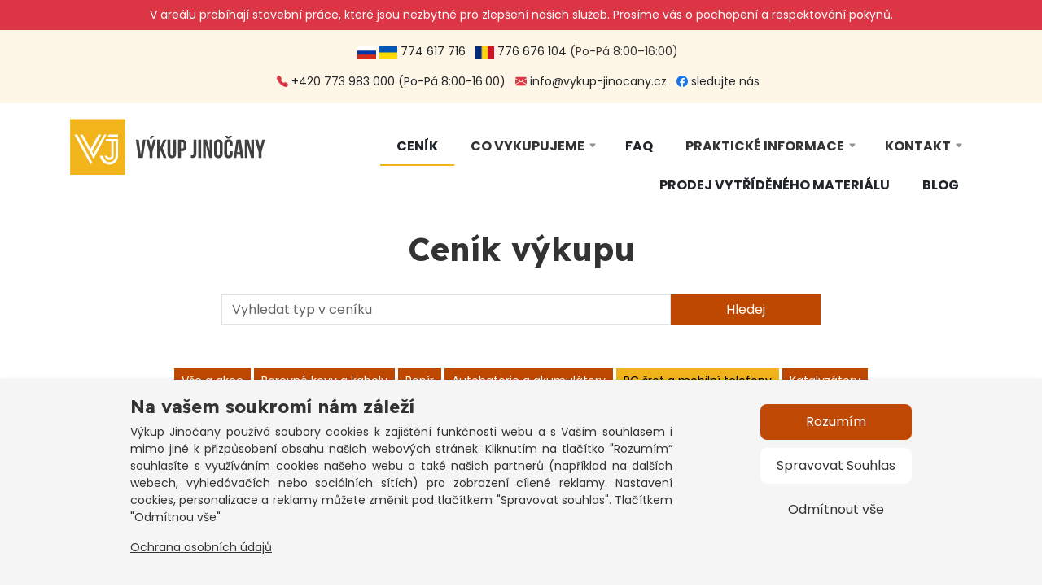

--- FILE ---
content_type: text/html; charset=UTF-8
request_url: https://www.vykup-jinocany.eu/cenik/pc-srot-a-mobilni-telefony/b-pc-karty
body_size: 9826
content:
<!DOCTYPE html>
<html>
<head>
    <meta charset="UTF-8">
    <meta name="viewport" content="width=device-width, initial-scale=1, shrink-to-fit=no">
    <title>Výkupní ceník - Výkup Jinočany</title>
    <meta name="description" content="Výkupní ceník - Výkup Jinočany">
    <link rel="shortcut icon" href="/favicon.png">

    <meta property="og:image"  content="https://www.vykup-jinocany.eu/images/brand.png" />


            <link rel="stylesheet" href="/build/693.42b5dbaa.css" data-turbo-track="reload"><link rel="stylesheet" href="/build/app.f11d39e6.css" data-turbo-track="reload">
    
            <script src="/build/runtime.8ab7f0c8.js" defer data-turbo-track="reload"></script><script src="/build/219.29e143e9.js" defer data-turbo-track="reload"></script><script src="/build/693.39cd7f28.js" defer data-turbo-track="reload"></script><script src="/build/app.34a07200.js" defer data-turbo-track="reload"></script>
        <link rel="stylesheet" href="https://cdn.jsdelivr.net/npm/swiper@11/swiper-bundle.min.css" />
    <script src="https://cdn.jsdelivr.net/npm/swiper@11/swiper-bundle.min.js"></script>
    <!-- Global site tag (gtag.js) - Google Ads: 691648227 -->
    <script async src="https://www.googletagmanager.com/gtag/js?id=AW-691648227"></script>
    <script async src=https://www.googletagmanager.com/gtag/js?id=G-Z7JSDMHEFN></script>

    <script type="text/javascript">

        function getCookie(name) {
            const value = `; ${document.cookie}`;
            const parts = value.split(`; ${name}=`);
            if (parts.length === 2) return parts.pop().split(';').shift();
        }

        function setCookie() {

            if (getCookie('cookiesBlock') === 'true') {

                var _gaq = _gaq || [];
                _gaq.push(['_setAccount', 'UA-9868783-18']);
                _gaq.push(['_trackPageview']);

                (function () {
                    var ga = document.createElement('script');
                    ga.type = 'text/javascript';
                    ga.async = true;
                    ga.src = ('https:' == document.location.protocol ? 'https://ssl' : 'http://www') + '.google-analytics.com/ga.js';
                    var s = document.getElementsByTagName('script')[0];
                    s.parentNode.insertBefore(ga, s);
                })();

                (function (h, o, t, j, a, r) {
                    h.hj = h.hj || function () {
                        (h.hj.q = h.hj.q || []).push(arguments)
                    };
                    h._hjSettings = {hjid: 2162591, hjsv: 6};
                    a = o.getElementsByTagName('head')[0];
                    r = o.createElement('script');
                    r.async = 1;
                    r.src = t + h._hjSettings.hjid + j + h._hjSettings.hjsv;
                    a.appendChild(r);
                })(window, document, 'https://static.hotjar.com/c/hotjar-', '.js?sv=');


                window.dataLayer = window.dataLayer || [];

                function gtag() {
                    dataLayer.push(arguments);
                }

                gtag('js', new Date());
                gtag('config', 'G-Z7JSDMHEFN')
                gtag('config', 'AW-691648227');
                gtag('config', 'AW-11160312613');
                gtag('config', 'AW-691648227/OOMtCOO_j_YCEOPt5skC', {
                    'phone_conversion_number': '+420 773 983 000'
                });
            }
        }

        setCookie()

    </script>

</head>
<body>


<header id="top">


        <div class="text-center bg-danger text-white p-1">
        <p class="m-1 small">V areálu probíhají stavební práce, které jsou nezbytné pro zlepšení našich služeb. Prosíme vás o pochopení a respektování pokynů. </p>
    </div>


    <div class=" bg-warning bg-opacity-10">

       <div class="container ps-3 pe-4">

        <div class="row  base-info pt-3">
            <div class="col-xxl-6">
                <p class=" text-center text-xxl-start  small ">
                                        <a href="tel:+420774617716">
                        <img src="/images/flags/ru-flag.png" alt="en">
                        <img src="/images/flags/uk-flag.png" alt="es">
                        774 617 716 &nbsp;</a>
                    <br class="d-block d-md-none  ">
                    <a href="tel:+420776676104"  > <img src="/images/flags/ro-flag.png" alt="es"> 776 676
                        104</a>
                    (Po-Pá 8:00–16:00)
                </p>
            </div>
            <div class="col-xxl-6">
                <p class="text-center text-xxl-end small">
                    <a href="tel:+420773983000">    <i class="bi   bi-telephone-fill text-danger"  ></i>   +420 773 983 000 (Po-Pá 8:00-16:00)</a>

                    <br class="d-block d-md-none  ">

                    <a class="mail" href="mailto:info@vykup-jinocany.cz"><i
                                class="bi bi-envelope-fill text-danger ms-2"></i> info@vykup-jinocany.cz</a>

                    <a target="_blank" href="https://www.facebook.com/vykupjinocany"><i style="color: #1974EC"
                                class="bi bi-facebook  ms-2"></i> sledujte nás </a>
                </p>
            </div>
        </div>
        </div>
    </div>

    <div class="container">
        <div class="row pt-3 pb-3">
            <div class="col-xl-3 col-xxl-4">
                <a data-turbo="false"  href="/"><img   class="logo" src="/images/logo-jinocany.svg" alt="Výkup jihočany"></a>
            </div>
            <div class="col-xl-9 col-xxl-8">
                <nav class="navbar navbar-expand-xl navbar-light ">
                    <a class="navbar-brand navbar-toggler   border-0  bg-warning   bg-opacity-10 p-2 ps-3 pe-3" style="color: #1a1a1a"
                       href="/cenik">Ceník výkupu</a>
                    <button class="navbar-toggler  border-0   bg-warning   bg-opacity-10  ps-3 pe-3" type="button" data-toggle="collapse"
                            data-bs-toggle="collapse" data-bs-target="#navbarSupportedContent">
                        <a class="navbar-brand" href="#">Menu</a>
                        <span class="navbar-toggler-icon " ></span>
                    </button>
                    <div class="collapse   navbar-collapse" id="navbarSupportedContent">
                        <ul    class="menu"     data-turbo="false" >
                                            <li   class="active"  >
            <a   href="/cenik">Ceník</a>
                               </li>
                               <li class="sub">  Co vykupujeme                              <ul>
                                                            <li  class="sub2  "   >
                            <a  href="/vykup-katalyzatoru">Výkup katalyzátorů a DPF filtrů - jak to funguje</a>
                                                            <ul>
                                                                                                                    <li   >
                                            <a  href="/vykup-katalyzatoru-bonus">- Akce katalyzátory - získejte 5 % bonus. </a>  </li>
                                                                                                                                                                                                                                                                                                                    <li   >
                                            <a  href="/vykup-katalyzatoru-vykupni-ceny-kalkulacka">- Výkup katalyzátorů - výkupní ceny a kalkulačka </a>  </li>
                                                                                                                                                            <li   >
                                            <a  href="/vykup-katalyzatoru-rezervace-kalendar">- Katalyzátory - kalendář rezervací </a>  </li>
                                                                                                            </ul>
                                                    </li>
                                                                                <li  class="sub2  "   >
                            <a  href="/zpetny-odber-elektroodpadu-pc-elektromotry">Zpětný odběr PC šrotu a elektromotorů</a>
                                                    </li>
                                                                                <li  class="sub2  "   >
                            <a  href="/vykup-autobaterii">Výkup autobaterií - základní informace</a>
                                                            <ul>
                                                                                                                    <li   >
                                            <a  href="/svoz-vykup-autobaterii">- Svoz autobaterií naší přepravou </a>  </li>
                                                                                                                                                            <li   >
                                            <a  href="/vykup-trakcni-baterie">- Výkup trakčních baterií </a>  </li>
                                                                                                            </ul>
                                                    </li>
                                                                                <li  class="sub2  "   >
                            <a  href="/vykup-casti-z-aut-autovraku">Výkup částí z aut a autovraků - základní informace</a>
                                                    </li>
                                                                                <li  class="sub2  "   >
                            <a  href="/vykup-barevnych-kovu">Výkup barevných kovů - základní informace</a>
                                                            <ul>
                                                                                                                    <li   >
                                            <a  href="/vykup-medi">- Výkup mědi </a>  </li>
                                                                                                                                                            <li   >
                                            <a  href="/vykup-hliniku">- Výkup hliníku </a>  </li>
                                                                                                                                                            <li   >
                                            <a  href="/vykup-mosazi">- Výkup mosazi </a>  </li>
                                                                                                                                                            <li   >
                                            <a  href="/vykup-nerezu">- Výkup nerezu </a>  </li>
                                                                                                                                                            <li   >
                                            <a  href="/vykup-bronzu">- Výkup bronzu </a>  </li>
                                                                                                                                                            <li   >
                                            <a  href="/vykup-olova">- Výkup olova </a>  </li>
                                                                                                                                                            <li   >
                                            <a  href="/vykup-cinu">- Výkup cínu </a>  </li>
                                                                                                                                                            <li   >
                                            <a  href="/vykup-zinku">- Výkup zinku </a>  </li>
                                                                                                            </ul>
                                                    </li>
                                                                                                                    <li  class="sub2  "   >
                            <a  href="/pc-srot-a-mobilni-telefony">Výkup PC šrotu a mobilů - základní informace</a>
                                                    </li>
                                                                                <li  class="sub2  "   >
                            <a  href="/vykup-papiru">Výkup papíru - základní informace</a>
                                                    </li>
                                                                                <li  class="sub2  "   >
                            <a  href="/vykup-elektromotoru">Výkup elektromotorů - základní informace</a>
                                                    </li>
                                                    </ul>
                       </li>
                                        <li   >
            <a   href="/dotazy-faq">FAQ</a>
                               </li>
                               <li class="sub">  Praktické informace                              <ul>
                                                                                                <li  class="sub2  "   >
                            <a  href="/vykup-pozastavena-zivnost">Pozastavená živnost</a>
                                                    </li>
                                                                                <li  class="sub2  "   >
                            <a  href="/vykup-na-obcanku-na-zivnost">Co vykoupíme na občanku?</a>
                                                    </li>
                                                                                <li  class="sub2  "   >
                            <a  href="/podminky-vykupu">Podmínky výkupu</a>
                                                    </li>
                                                                                <li  class="sub2  "   >
                            <a  href="/formulare-ke-stazeni">Formuláře ke stažení</a>
                                                            <ul>
                                                                                                                    <li   >
                                            <a  href="/plna-moc">- Plná moc k výkupu materiálu </a>  </li>
                                                                                                            </ul>
                                                    </li>
                                                                                <li  class="sub2  "   >
                            <a  href="/sepno-navod">SEPNO - návod</a>
                                                    </li>
                                                                                <li  class="sub2  "   >
                            <a  href="/ochrana-osobnich-udaju">Ochrana osobních údajů a informace cookies</a>
                                                    </li>
                                                    </ul>
                       </li>
                               <li class="sub">  Kontakt                              <ul>
                                                            <li  class="sub2  "   >
                            <a  href="/kde-nas-najdete">Základní informace</a>
                                                    </li>
                                                                                <li  class="sub2  "   >
                            <a  href="/kontakt-na-pracovniky">Kontakt na pracovníky</a>
                                                    </li>
                                                    </ul>
                       </li>
                                        <li   >
            <a   href="/prodej-materialu">Prodej vytříděného materiálu</a>
                               </li>
                                        <li   >
            <a   href="/blog">Blog</a>
                               </li>
            </ul>

                    </div>
                </nav>
            </div>
        </div>
    </div>
</header>



    


<main class="container pt-2">
            
                
                

                

                


                

                

                

                
                
                
                

                
                
                
                
    
        <h1 style="text-align: center;">Ceník výkupu</h1>
<br>
    <div class="row justify-content-center">
        <div class="col-md-8">
            <form action="/cenik" class="form ">
                <div class="d-flex search-container">
                    <div class="w-75">
                        <div >
                            <input type="text" name="search" id="data-items"
                                   class="form-control" width="200"
                                   placeholder="Vyhledat typ v ceníku">
                        </div>
                    </div>
                    <div class="w-25">
                        <button type="submit" class="btn btn-primary btn-block mb-2 w-100">Hledej</button>
                    </div>

                    <div class="search-tooltip  "></div>
                </div>
            </form>
        </div>
    </div>

    <script>


        document.addEventListener('DOMContentLoaded', function () {
            const searchTooltip = document.querySelector('.search-tooltip');
            const searchInput = document.querySelector('#data-items');

            let debounceTimer;

            searchInput.addEventListener('input', function (e) {
                clearTimeout(debounceTimer);
                const searchValue = e.target.value.trim();

                if (searchValue.length >= 2) {
                    debounceTimer = setTimeout(() => {
                        const formData = new FormData();
                        formData.append('search', searchValue);

                        fetch('/price-item/search', {
                            method: 'POST',
                            headers: {
                                'X-Requested-With': 'XMLHttpRequest'
                            },
                            body: formData
                        }).then(response => {
                            if (!response.ok) {
                                throw new Error('Síťová odpověď nebyla v pořádku');
                            }
                            return response.json();
                        })
                            .then(data => {
                                displayResults(data);
                            })
                            .catch(error => {
                                console.error('Chyba:', error);
                            });
                    }, 300);
                }
            });

            function displayResults(results) {
                if (!results || results.length === 0) {
                    searchTooltip.innerHTML = 'Nebyly nalezeny žádné výsledky';
                    return;
                }

                let html = '<ul class="list-unstyled m-0">';
                results.forEach(item => {
                    html += `
                <li class="search-result-item p-2">
                    <a href="${item.url}" data-turbo=false class="text-decoration-none text-dark">
                        <div class="d-flex justify-content-between align-items-center">
                            <strong>${item.name}</strong>
                        </div>
                        ${item.description ? `<small class="text-muted">${item.description}</small>` : ''}
                    </a>
                </li>
            `;
                });
                html += '</ul>';
                searchTooltip.innerHTML = html;
            }


            // Zavření výsledků při kliknutí mimo
            document.addEventListener('click', function (event) {
                // Kontrola, zda klik byl mimo search container
                if (!searchTooltip.contains(event.target) &&
                    !searchInput.contains(event.target)) {
                    searchTooltip.innerHTML = '';
                }
            });

            // Zastavení propagace kliknutí uvnitř výsledků
            searchTooltip.addEventListener('click', function (event) {
                event.stopPropagation();
            });

            // Přidání ESC klávesy pro zavření
            document.addEventListener('keydown', function (event) {
                if (event.key === 'Escape') {
                    searchTooltip.innerHTML = '';
                    searchInput.blur();
                }
            });

        });


    </script>

    <br>

    <p id="menuKind" data-turbo="false" class="text-center" style="line-height: 40px">
        <a class="btn btn-sm   btn-primary     "
           href="/cenik#menuKind">Vše a akce</a>
                    <a class="btn btn-sm   btn-primary       "
               href="/cenik/barevne-kovy-a-kabely#menuKind">Barevné kovy a kabely</a>
                    <a class="btn btn-sm   btn-primary       "
               href="/cenik/papir#menuKind">Papír</a>
                    <a class="btn btn-sm   btn-primary       "
               href="/cenik/autobaterie-a-akumulatory#menuKind">Autobaterie a  akumulátory</a>
                    <a class="btn btn-sm   btn-warning       "
               href="/cenik/pc-srot-a-mobilni-telefony#menuKind">PC šrot a mobilní telefony</a>
                    <a class="btn btn-sm   btn-primary       "
               href="/cenik/katalyzatory#menuKind">Katalyzátory</a>
                    <a class="btn btn-sm   btn-primary       "
               href="/cenik/elektromotory-startery-alternatory-apod#menuKind">Elektromotory, startéry, alternátory apod.</a>
            </p>

    
        <p class="text-center">
            <button class="btn btn-outline-primary" type="button" data-bs-toggle="collapse"
                    data-bs-target="#collapseWidthExample" aria-expanded="false" aria-controls="collapseWidthExample">
                Zobrazit kategorie: PC šrot a mobilní telefony
            </button>
        </p>

        <p class="text-center   collapse collapse-horizontal" data-turbo="false" id="collapseWidthExample"
           style="line-height: 40px">
            <a class="btn btn-sm     btn-primary      "
               href="/cenik/pc-srot-a-mobilni-telefony#menuKind">Vše</a>
                            <a class="btn btn-sm     btn-primary    "
                   href="/cenik/pc-srot-a-mobilni-telefony/d-procesory-keramicke#menuKind">D - Procesory keramické</a>
                            <a class="btn btn-sm     btn-primary    "
                   href="/cenik/pc-srot-a-mobilni-telefony/d-integrovane-obvody-ics-drahe#menuKind">D - Integrované obvody (ICS) - drahé</a>
                            <a class="btn btn-sm     btn-primary    "
                   href="/cenik/pc-srot-a-mobilni-telefony/d-procesory-plastove-drahe#menuKind">D - Procesory plastové - drahé</a>
                            <a class="btn btn-sm     btn-primary    "
                   href="/cenik/pc-srot-a-mobilni-telefony/d-konektory-kontakty-piny#menuKind">D - Konektory, kontakty (piny)</a>
                            <a class="btn btn-sm     btn-primary    "
                   href="/cenik/pc-srot-a-mobilni-telefony/d-ostatni-drahe-kondenzatory-tranzistory-zlacene-apod#menuKind">D - Ostatní - drahé (kondenzátory, tranzistory zlacené, apod.)</a>
                            <a class="btn btn-sm     btn-primary    "
                   href="/cenik/pc-srot-a-mobilni-telefony/a-procesory-plastove#menuKind">A - Procesory plastové</a>
                            <a class="btn btn-sm     btn-primary    "
                   href="/cenik/pc-srot-a-mobilni-telefony/a-mobilni-telefony-a-desky-z-mobilnich-telefonu#menuKind">A - Mobilní telefony a desky z mobilních telefonů</a>
                            <a class="btn btn-sm     btn-primary    "
                   href="/cenik/pc-srot-a-mobilni-telefony/a-pameti-ram#menuKind">A - Paměti RAM</a>
                            <a class="btn btn-sm     btn-primary    "
                   href="/cenik/pc-srot-a-mobilni-telefony/a-integrovane-obvody-ics-levne#menuKind">A - Integrované obvody (ICS) - levné</a>
                            <a class="btn btn-sm     btn-primary    "
                   href="/cenik/pc-srot-a-mobilni-telefony/a-ostatni-levne#menuKind">A - Ostatní levné</a>
                            <a class="btn btn-sm     btn-primary    "
                   href="/cenik/pc-srot-a-mobilni-telefony/b-procesory-plastove#menuKind">B - Procesory plastové</a>
                            <a class="btn btn-sm     btn-primary    "
                   href="/cenik/pc-srot-a-mobilni-telefony/b-zakladni-desky-z-osobnich-pc#menuKind">B - Základní desky z osobních PC</a>
                            <a class="btn btn-sm     btn-primary    "
                   href="/cenik/pc-srot-a-mobilni-telefony/b-desky-z-prumyslovych-pc-a-ostatni-desky#menuKind">B - Desky z průmyslových PC a ostatní desky</a>
                            <a class="btn btn-sm     btn-warning    "
                   href="/cenik/pc-srot-a-mobilni-telefony/b-pc-karty#menuKind">B - PC karty</a>
                            <a class="btn btn-sm     btn-primary    "
                   href="/cenik/pc-srot-a-mobilni-telefony/b-pc-konektory#menuKind">B - PC konektory</a>
                            <a class="btn btn-sm     btn-primary    "
                   href="/cenik/pc-srot-a-mobilni-telefony/c-ostatni-pc-komponenty-hdd-cd-dvd-mechaniky-pc-zdroje#menuKind">C - Ostatní PC komponenty (SSD, HDD, CD/DVD mechaniky, PC zdroje)</a>
                            <a class="btn btn-sm     btn-primary    "
                   href="/cenik/pc-srot-a-mobilni-telefony/nekompletni-pocitace#menuKind">Nekompletní počítače</a>
                    </p>
        <br>
    




    <div id="priceList"
         class="price-list bg-secondary bg-opacity-10 p-0 p-md-3  " data-controller="button-event">


        

        
            <div class=" bg-white mb-2    border border-1   button-event">
                <div class="d-flex  flex-row justify-content-between">
                    <div class=" me-3  align-content-center bg-primary ">
                        <div style="width: 80px; height: 80px; cursor: pointer" class="align-content-center  "
                             data-bs-toggle="collapse" data-bs-target="#collapse-price-5"
                             aria-expanded="false"
                             aria-controls="collapse-price-5"
                        >
                            <img class="w-50 d-block  m-auto" src="/images/priceList/e67018b405b16efa8c27182e6603bbfb.png"
                                 alt="icon">
                        </div>
                    </div>

                    <button class="p-3  w-100 align-content-center bg-transparent text-start border-0 "
                            type="button"
                            data-bs-toggle="collapse" data-bs-target="#collapse-price-5" aria-expanded="false"
                            aria-controls="collapse-price-5"
                    >
                        <h4>PC šrot a mobilní telefony</h4>
                    </button>
                    <div class="p-3  align-content-center w-25" data-turbo="false">
                        
                            <a data-turbo="false" href="/cenik-pdf/5"
                               class="text-decoration-none  text-body">
                                <i class="bi bi-filetype-pdf text-primary" style="font-size: 2rem; "></i> export ceníku</a>
                                            </div>
                                    </div>
                <div class="text-content bg-white   pt-3  p-0 p-md-3 main"
                     id="collapse-price-5">

                                            <div class="main  " id="5">
                                                            <div class="desc container-fluid">
                                    <!-- ÚVOD CENÍKU – PC ŠROT (inline styles only) -->
<section style="max-width: 980px; margin: 0 auto; padding: 16px 0; font-family: inherit; color: #1f2937; line-height: 1.55;"><!-- Hlavní headline -->
<h2 style="margin: 0 0 10px 0; font-size: 28px; line-height: 1.2; font-weight: 800; color: #111827;">Uvedené ceny jsou vždy za 1 kg materiálu</h2>
<!-- Rychlé shrnutí (nejdůležitější pro skenování) -->
<div style="display: flex; gap: 12px; align-items: flex-start; padding: 12px 14px; border: 1px solid #e5e7eb; border-left: 5px solid #d97706; border-radius: 10px; background: #fff; margin: 0 0 14px 0;">
<div style="flex: 0 0 auto; margin-top: 2px;"><!-- Megafon --> <svg width="22" height="22" viewBox="0 0 24 24" fill="none" xmlns="http://www.w3.org/2000/svg" aria-hidden="true" style="display: block;">
        <path d="M3 11V13C3 13.5523 3.44772 14 4 14H6L11 18V6L6 10H4C3.44772 10 3 10.4477 3 11Z" stroke="#d97706" stroke-width="1.8" stroke-linejoin="round"></path>
        <path d="M11 6L20 4V20L11 18" stroke="#d97706" stroke-width="1.8" stroke-linejoin="round"></path>
        <path d="M6 14L7.2 20C7.311 20.56 7.8 21 8.37 21H10" stroke="#d97706" stroke-width="1.8" stroke-linecap="round"></path>
      </svg></div>
<div style="min-width: 0;">
<div style="font-weight: 800; color: #111827; font-size: 15px; margin: 0 0 4px 0;">Důležité před příjezdem</div>
<div style="margin: 0; font-size: 14px; color: #374151;"><span style="font-weight: bold;">Ne všechny položky vykupujeme</span>, u části platí <span style="font-weight: bold;">minimální množství</span> a u občanů jsou <span style="font-weight: bold;">limity pro hotovost</span>. Při nesplnění podmínek může být materiál <span style="font-weight: bold;">nepřijat</span> nebo <span style="font-weight: bold;">přeceněn</span>.</div>
</div>
</div>
<!-- Sekce: Zpětný odběr od občanů -->
<div style="border: 1px solid #e5e7eb; border-radius: 10px; padding: 14px; background: #fff; margin: 0 0 12px 0;">
<div style="display: flex; gap: 10px; align-items: flex-start;">
<div style="flex: 0 0 auto; margin-top: 2px;"><!-- Info --> <svg width="20" height="20" viewBox="0 0 24 24" fill="none" xmlns="http://www.w3.org/2000/svg" aria-hidden="true" style="display: block;">
          <path d="M12 22C17.5228 22 22 17.5228 22 12C22 6.47715 17.5228 2 12 2C6.47715 2 2 6.47715 2 12C2 17.5228 6.47715 22 12 22Z" stroke="#111827" stroke-width="1.6"></path>
          <path d="M12 11V17" stroke="#111827" stroke-width="1.6" stroke-linecap="round"></path>
          <path d="M12 7.2H12.01" stroke="#111827" stroke-width="2.2" stroke-linecap="round"></path>
        </svg></div>
<div style="min-width: 0;">
<div style="font-weight: 800; color: #111827; font-size: 15px; margin: 0 0 6px 0;">Vykupujeme PC šrot také od občanů (formou zpětného odběru)</div>
<div style="font-size: 14px; color: #374151; margin: 0 0 8px 0;">Výplata je možná hotově do <span style="font-weight: bold;">20 000 Kč / den / osoba</span>. Při převodu na účet limit není omezen. <span style="font-weight: bold;">Platíme stejnou cenu jako za odpad.</span> Zpětný odběr nám můžete poslat i kurýrem.</div>
<div style="padding: 10px 12px; border-radius: 8px; background: #f9fafb; border: 1px solid #e5e7eb; font-size: 14px; color: #111827;"><span style="font-weight: 800;">Finanční odměnu smíme vyplatit pouze za kompletní výrobek</span> <span style="color: #374151;"> (celá PC, notebooky, PC komponenty – karty, RAM, HDD, CPU apod.).</span></div>
<div style="margin-top: 8px; font-size: 14px;"><a style="color: #b45309; text-decoration: underline; font-weight: bold;" href="../../../zpetny-odber-elektroodpadu-pc-elektromotry">Podmínky a bližší informace o zpětném odběru najdete zde</a></div>
</div>
</div>
</div>
<!-- Sekce: Nové desky a karty -->
<div style="border: 1px solid #e5e7eb; border-radius: 10px; padding: 14px; background: #fff; margin: 0 0 12px 0;">
<div style="display: flex; gap: 10px; align-items: flex-start;">
<div style="flex: 0 0 auto; margin-top: 2px;"><!-- Štítek --> <svg width="20" height="20" viewBox="0 0 24 24" fill="none" xmlns="http://www.w3.org/2000/svg" aria-hidden="true" style="display: block;">
          <path d="M20 13L13 20L4 11V4H11L20 13Z" stroke="#111827" stroke-width="1.6" stroke-linejoin="round"></path>
          <path d="M7.5 7.5H7.51" stroke="#111827" stroke-width="2.4" stroke-linecap="round"></path>
        </svg></div>
<div style="min-width: 0;">
<div style="font-weight: 800; color: #111827; font-size: 15px; margin: 0 0 6px 0;">Co považujeme za „nové“ desky a karty</div>
<div style="font-size: 14px; color: #374151; margin: 0;"><span style="font-weight: bold;">Nové desky a karty</span> jsou moderní typy, které <span style="font-weight: bold;">nemají procesor se zlatým zobáčkem</span> ani <span style="font-weight: bold;">vystouplý procesor</span> <span style="color: #6b7280;"> (viz foto u ceníku).</span></div>
</div>
</div>
</div>
<!-- Sekce: Ocenění z fotek -->
<div style="border: 1px solid #e5e7eb; border-radius: 10px; padding: 14px; background: #fff; margin: 0 0 12px 0;">
<div style="display: flex; gap: 10px; align-items: flex-start;">
<div style="flex: 0 0 auto; margin-top: 2px;"><!-- Foto/oko --> <svg width="20" height="20" viewBox="0 0 24 24" fill="none" xmlns="http://www.w3.org/2000/svg" aria-hidden="true" style="display: block;">
          <path d="M2 12C4.5 7 8 4.5 12 4.5C16 4.5 19.5 7 22 12C19.5 17 16 19.5 12 19.5C8 19.5 4.5 17 2 12Z" stroke="#111827" stroke-width="1.6"></path>
          <path d="M12 15C13.6569 15 15 13.6569 15 12C15 10.3431 13.6569 9 12 9C10.3431 9 9 10.3431 9 12C9 13.6569 10.3431 15 12 15Z" stroke="#111827" stroke-width="1.6"></path>
        </svg></div>
<div style="min-width: 0;">
<div style="font-weight: 800; color: #111827; font-size: 15px; margin: 0 0 6px 0;">Orientační nacenění podle fotek</div>
<div style="font-size: 14px; color: #374151; margin: 0;">Rádi pomůžeme s orientačním naceněním na základě zaslané fotografie, pokud jde o větší množství <span style="font-weight: bold;">(alespoň 10 kg jednoho druhu)</span>. Menší množství bohužel nejsme schopni na dálku posuzovat – v takovém případě poradíme osobně přímo u nás v Jinočanech.</div>
</div>
</div>
</div>
<!-- Sekce: Dočasně nevykupujeme -->
<div style="display: flex; gap: 12px; align-items: flex-start; padding: 12px 14px; border: 1px solid #fee2e2; border-left: 5px solid #b91c1c; border-radius: 10px; background: #fff; margin: 0 0 12px 0;">
<div style="flex: 0 0 auto; margin-top: 2px;"><!-- Zákaz --> <svg width="22" height="22" viewBox="0 0 24 24" fill="none" xmlns="http://www.w3.org/2000/svg" aria-hidden="true" style="display: block;">
        <path d="M12 22C17.5228 22 22 17.5228 22 12C22 6.47715 17.5228 2 12 2C6.47715 2 2 6.47715 2 12C2 17.5228 6.47715 22 12 22Z" stroke="#b91c1c" stroke-width="1.8"></path>
        <path d="M7 7L17 17" stroke="#b91c1c" stroke-width="1.8" stroke-linecap="round"></path>
      </svg></div>
<div style="min-width: 0;">
<div style="font-weight: 900; color: #111827; font-size: 15px; margin: 0 0 4px 0;">Z důvodu rekonstrukce provozovny dočasně nevykupujeme</div>
<ul style="margin: 0; padding-left: 18px; font-size: 14px; color: #374151;">
<li><span style="font-weight: bold;">zlacené a stříbřené kontakty</span>, technické zlato a stříbro</li>
<li>vykupovat budeme pouze <span style="font-weight: bold;">kontakty URS</span></li>
</ul>
</div>
</div>
<!-- Sekce: Minimální množství -->
<div style="display: flex; gap: 12px; align-items: flex-start; padding: 12px 14px; border: 1px solid #e5e7eb; border-left: 5px solid #111827; border-radius: 10px; background: #fff; margin: 0;">
<div style="flex: 0 0 auto; margin-top: 2px;"><!-- Váha --> <svg width="22" height="22" viewBox="0 0 24 24" fill="none" xmlns="http://www.w3.org/2000/svg" aria-hidden="true" style="display: block;">
        <path d="M6 7H18" stroke="#111827" stroke-width="1.8" stroke-linecap="round"></path>
        <path d="M8 7C8 4.79086 9.79086 3 12 3C14.2091 3 16 4.79086 16 7" stroke="#111827" stroke-width="1.8" stroke-linecap="round"></path>
        <path d="M7 7L5 21H19L17 7" stroke="#111827" stroke-width="1.8" stroke-linejoin="round"></path>
        <path d="M9.5 11.5H14.5" stroke="#111827" stroke-width="1.8" stroke-linecap="round"></path>
      </svg></div>
<div style="min-width: 0;">
<div style="font-weight: 900; color: #111827; font-size: 15px; margin: 0 0 6px 0;">Minimální množství pro výkup</div>
<div style="font-size: 14px; color: #374151; margin: 0 0 8px 0;">Minimální množství je myšleno jako <span style="font-weight: bold;">minimální váha každé položky</span>, ne jejich součet:</div>
<ul style="margin: 0 0 8px 0; padding-left: 18px; font-size: 14px; color: #374151;">
<li><span style="font-weight: bold;">Kategorie D a A:</span> min. <span style="font-weight: bold;">200 g / položka</span></li>
<li><span style="font-weight: bold;">Kategorie B a C:</span> min. <span style="font-weight: bold;">1 kg / položka</span></li>
</ul>
<div style="padding: 10px 12px; border-radius: 8px; background: #f9fafb; border: 1px solid #e5e7eb; font-size: 14px; color: #111827;"><span style="font-weight: 900;">Při nesplnění minimální váhy</span> nebude odpad přijat nebo bude zařazen do nižší cenové kategorie.</div>
</div>
</div>
</section>
                                </div>
                                                                                                                                                                                                                                                                                                                                                                                                                                                                                                                                                                                                                                                                                                                                                                                                                                                                                                                                                                                                                                                                                                                                                                                                                                                                                                                                                                                                                                                                                                                                                                                                                                                                                                                                                                                                                                                                                                    <h5 class="
bg-primary   text-white
  p-1 mt-3 ps-3"> B - PC karty  </h5>

<div class="table-responsive" data-controller="gallery">
    <table class="table table-sm small bg-white  ">
        <tr>
            <th class="th-first-price-list"></th>
            <th>Typ    </th>
                        <th>   Staré  </th>
            <th>   Nové        </th>
        </tr>
                                <tr   >
                                    <td>  </td>
                                <td class="align-content-center  " width="60%">
                       neočištěné (včetně Fe a Al) snížení ceny u starých od 120 Kč, u nových od 60 Kč
                                </td>

                <td class="align-content-center" width="15%"  style="text-wrap: nowrap">
        </td>
<td class="align-content-center" width="15%"  style="text-wrap: nowrap">
        </td>



            </tr>
                                            <tr   >
                                    <td>
                        <div class="popup-gallery">
                                                            <a class="text-decoration-none"  href="/images/priceList/afab610944e11b743584f501e9a052c8.jpeg" title="stará (zlatý zobáček u procesoru)">
                                    <img                                               src="/images/priceList/afab610944e11b743584f501e9a052c8.jpeg" alt="stará (zlatý zobáček u procesoru)">

                                                                            <span class="fw-bold text-primary">+3</span>
                                                                    </a>
                                                            <a class="text-decoration-none"  href="/images/priceList/29df99de6793a6da014a3d77fa5f74a8.jpeg" title="stará (vystouplý procesor)">
                                    <img     class="d-none"                                             src="/images/priceList/29df99de6793a6da014a3d77fa5f74a8.jpeg" alt="stará (vystouplý procesor)">

                                                                    </a>
                                                            <a class="text-decoration-none"  href="/images/priceList/84d7b3ba3607dfdf4fc13882618b6da7.jpeg" title="nová">
                                    <img     class="d-none"                                             src="/images/priceList/84d7b3ba3607dfdf4fc13882618b6da7.jpeg" alt="nová">

                                                                    </a>
                                                            <a class="text-decoration-none"  href="/images/priceList/4ef2c3a874bf20d3434aced27278eb2c.jpeg" title="nová">
                                    <img     class="d-none"                                             src="/images/priceList/4ef2c3a874bf20d3434aced27278eb2c.jpeg" alt="nová">

                                                                    </a>
                                                    </div>
                    </td>
                                <td class="align-content-center  " width="60%">
                       grafické, síťové, zvukové bez Fe a Al
                                </td>

                <td class="align-content-center" width="15%"  style="text-wrap: nowrap">
         1 100 Kč </td>
<td class="align-content-center" width="15%"  style="text-wrap: nowrap">
         450 Kč </td>



            </tr>
                                            <tr   >
                                    <td>  </td>
                                <td class="align-content-center  " width="60%">
                       grafické, síťové, zvukové bez Fe a Al - směs starých a nových (min. 1/3 starých)
                                </td>

                <td class="align-content-center" width="15%"  style="text-wrap: nowrap">
         500 Kč </td>
<td class="align-content-center" width="15%"  style="text-wrap: nowrap">
        </td>



            </tr>
                        </table>
</div>
                                                                                                                                                                                                                                                                                                                                                                                                                                                                                                                        </div>
                    
                </div>
            </div>

        
    </div>




    


</main>

<footer class="pt-4 pb-4">
    <div class="container">
        <div class="row">
            <div class="col-xl-3 mb-4">
                <p class="info"><b>ZŮSTAŇTE S NÁMI V KONTAKTU</b> <br>
                    Výkup Jinočany s.r.o.<br>Otevřeno: Po - Pá 8:00 - 16:00<br> Náměstí 5. května 3, 252 25
                    Jinočany </p>


                <p><a class="h4 text-warning" href="email:info@vykup-jinocany.cz"> info@vykup-jinocany.cz</a></p>

                <p><a class="h4 text-white text-decoration-none" href="tel:+420773983000"> +420 773 983 000</a></p>


            </div>
            <div class="col-xl-9">
                <nav  >
                    <ul     class="menu-footer"  data-turbo="false" >
                                   <li class="sub">  Co vykupujeme                              <ul>
                                                            <li  class="sub2  "   >
                            <a  href="/vykup-katalyzatoru">Výkup katalyzátorů a DPF filtrů - jak to funguje</a>
                                                            <ul>
                                                                                                                    <li   >
                                            <a  href="/vykup-katalyzatoru-bonus">- Akce katalyzátory - získejte 5 % bonus. </a>  </li>
                                                                                                                                                                                                                                                                                                                    <li   >
                                            <a  href="/vykup-katalyzatoru-vykupni-ceny-kalkulacka">- Výkup katalyzátorů - výkupní ceny a kalkulačka </a>  </li>
                                                                                                                                                            <li   >
                                            <a  href="/vykup-katalyzatoru-rezervace-kalendar">- Katalyzátory - kalendář rezervací </a>  </li>
                                                                                                            </ul>
                                                    </li>
                                                                                <li  class="sub2  "   >
                            <a  href="/zpetny-odber-elektroodpadu-pc-elektromotry">Zpětný odběr PC šrotu a elektromotorů</a>
                                                    </li>
                                                                                <li  class="sub2  "   >
                            <a  href="/vykup-autobaterii">Výkup autobaterií - základní informace</a>
                                                            <ul>
                                                                                                                    <li   >
                                            <a  href="/svoz-vykup-autobaterii">- Svoz autobaterií naší přepravou </a>  </li>
                                                                                                                                                            <li   >
                                            <a  href="/vykup-trakcni-baterie">- Výkup trakčních baterií </a>  </li>
                                                                                                            </ul>
                                                    </li>
                                                                                <li  class="sub2  "   >
                            <a  href="/vykup-casti-z-aut-autovraku">Výkup částí z aut a autovraků - základní informace</a>
                                                    </li>
                                                                                <li  class="sub2  "   >
                            <a  href="/vykup-barevnych-kovu">Výkup barevných kovů - základní informace</a>
                                                            <ul>
                                                                                                                    <li   >
                                            <a  href="/vykup-medi">- Výkup mědi </a>  </li>
                                                                                                                                                            <li   >
                                            <a  href="/vykup-hliniku">- Výkup hliníku </a>  </li>
                                                                                                                                                            <li   >
                                            <a  href="/vykup-mosazi">- Výkup mosazi </a>  </li>
                                                                                                                                                            <li   >
                                            <a  href="/vykup-nerezu">- Výkup nerezu </a>  </li>
                                                                                                                                                            <li   >
                                            <a  href="/vykup-bronzu">- Výkup bronzu </a>  </li>
                                                                                                                                                            <li   >
                                            <a  href="/vykup-olova">- Výkup olova </a>  </li>
                                                                                                                                                            <li   >
                                            <a  href="/vykup-cinu">- Výkup cínu </a>  </li>
                                                                                                                                                            <li   >
                                            <a  href="/vykup-zinku">- Výkup zinku </a>  </li>
                                                                                                            </ul>
                                                    </li>
                                                                                                                    <li  class="sub2  "   >
                            <a  href="/pc-srot-a-mobilni-telefony">Výkup PC šrotu a mobilů - základní informace</a>
                                                    </li>
                                                                                <li  class="sub2  "   >
                            <a  href="/vykup-papiru">Výkup papíru - základní informace</a>
                                                    </li>
                                                                                <li  class="sub2  "   >
                            <a  href="/vykup-elektromotoru">Výkup elektromotorů - základní informace</a>
                                                    </li>
                                                    </ul>
                       </li>
                               <li class="sub">  Praktické informace                              <ul>
                                                                                                <li  class="sub2  "   >
                            <a  href="/vykup-pozastavena-zivnost">Pozastavená živnost</a>
                                                    </li>
                                                                                <li  class="sub2  "   >
                            <a  href="/vykup-na-obcanku-na-zivnost">Co vykoupíme na občanku?</a>
                                                    </li>
                                                                                <li  class="sub2  "   >
                            <a  href="/podminky-vykupu">Podmínky výkupu</a>
                                                    </li>
                                                                                <li  class="sub2  "   >
                            <a  href="/formulare-ke-stazeni">Formuláře ke stažení</a>
                                                            <ul>
                                                                                                                    <li   >
                                            <a  href="/plna-moc">- Plná moc k výkupu materiálu </a>  </li>
                                                                                                            </ul>
                                                    </li>
                                                                                <li  class="sub2  "   >
                            <a  href="/sepno-navod">SEPNO - návod</a>
                                                    </li>
                                                                                <li  class="sub2  "   >
                            <a  href="/ochrana-osobnich-udaju">Ochrana osobních údajů a informace cookies</a>
                                                    </li>
                                                    </ul>
                       </li>
                               <li class="sub">  Kontakt                              <ul>
                                                            <li  class="sub2  "   >
                            <a  href="/kde-nas-najdete">Základní informace</a>
                                                    </li>
                                                                                <li  class="sub2  "   >
                            <a  href="/kontakt-na-pracovniky">Kontakt na pracovníky</a>
                                                    </li>
                                                    </ul>
                       </li>
            </ul>

                </nav>
            </div>
        </div>
    </div>
    <a class="up-arrow" href="#top"><i class="bi bi-arrow-bar-up text-white" style="font-size: 2rem; "></i></a>

    <div class="mt-5">
        <p class="text-center small text-secondary">Copyright © 2026 Výkup Jinočany s.r.o. - všechna práva
            vyhrazena</p>
    </div>
</footer>

<div id="cookies-plugin" data-company-name="Výkup Jinočany" data-main-color="#BF4904"
     data-gdpr-url="/ochrana-osobnich-udaju"></div>

 <script async src="/js/cookies-plugin.js"></script>

</body>
</html>





--- FILE ---
content_type: text/javascript
request_url: https://www.vykup-jinocany.eu/build/693.39cd7f28.js
body_size: 143612
content:
/*! For license information please see 693.39cd7f28.js.LICENSE.txt */
(self.webpackChunk=self.webpackChunk||[]).push([[693],{89:(t,e,i)=>{"use strict";!function(t){function e(t,e,i){throw new t("Failed to execute 'requestSubmit' on 'HTMLFormElement': "+e+".",i)}"function"!=typeof t.requestSubmit&&(t.requestSubmit=function(t){t?(!function(t,i){t instanceof HTMLElement||e(TypeError,"parameter 1 is not of type 'HTMLElement'"),"submit"==t.type||e(TypeError,"The specified element is not a submit button"),t.form==i||e(DOMException,"The specified element is not owned by this form element","NotFoundError")}(t,this),t.click()):((t=document.createElement("input")).type="submit",t.hidden=!0,this.appendChild(t),t.click(),this.removeChild(t))})}(HTMLFormElement.prototype);const s=new WeakMap;function n(t){const e=function(t){const e=t instanceof Element?t:t instanceof Node?t.parentElement:null,i=e?e.closest("input, button"):null;return"submit"==i?.type?i:null}(t.target);e&&e.form&&s.set(e.form,e)}!function(){if("submitter"in Event.prototype)return;let t=window.Event.prototype;if("SubmitEvent"in window){const e=window.SubmitEvent.prototype;if(!/Apple Computer/.test(navigator.vendor)||"submitter"in e)return;t=e}addEventListener("click",n,!0),Object.defineProperty(t,"submitter",{get(){if("submit"==this.type&&this.target instanceof HTMLFormElement)return s.get(this.target)}})}();const r="eager",o="lazy";class a extends HTMLElement{static delegateConstructor=void 0;loaded=Promise.resolve();static get observedAttributes(){return["disabled","loading","src"]}constructor(){super(),this.delegate=new a.delegateConstructor(this)}connectedCallback(){this.delegate.connect()}disconnectedCallback(){this.delegate.disconnect()}reload(){return this.delegate.sourceURLReloaded()}attributeChangedCallback(t){"loading"==t?this.delegate.loadingStyleChanged():"src"==t?this.delegate.sourceURLChanged():"disabled"==t&&this.delegate.disabledChanged()}get src(){return this.getAttribute("src")}set src(t){t?this.setAttribute("src",t):this.removeAttribute("src")}get refresh(){return this.getAttribute("refresh")}set refresh(t){t?this.setAttribute("refresh",t):this.removeAttribute("refresh")}get shouldReloadWithMorph(){return this.src&&"morph"===this.refresh}get loading(){return function(t){if("lazy"===t.toLowerCase())return o;return r}(this.getAttribute("loading")||"")}set loading(t){t?this.setAttribute("loading",t):this.removeAttribute("loading")}get disabled(){return this.hasAttribute("disabled")}set disabled(t){t?this.setAttribute("disabled",""):this.removeAttribute("disabled")}get autoscroll(){return this.hasAttribute("autoscroll")}set autoscroll(t){t?this.setAttribute("autoscroll",""):this.removeAttribute("autoscroll")}get complete(){return!this.delegate.isLoading}get isActive(){return this.ownerDocument===document&&!this.isPreview}get isPreview(){return this.ownerDocument?.documentElement?.hasAttribute("data-turbo-preview")}}const l={enabled:!0,progressBarDelay:500,unvisitableExtensions:new Set([".7z",".aac",".apk",".avi",".bmp",".bz2",".css",".csv",".deb",".dmg",".doc",".docx",".exe",".gif",".gz",".heic",".heif",".ico",".iso",".jpeg",".jpg",".js",".json",".m4a",".mkv",".mov",".mp3",".mp4",".mpeg",".mpg",".msi",".ogg",".ogv",".pdf",".pkg",".png",".ppt",".pptx",".rar",".rtf",".svg",".tar",".tif",".tiff",".txt",".wav",".webm",".webp",".wma",".wmv",".xls",".xlsx",".xml",".zip"])};function c(t){if("false"==t.getAttribute("data-turbo-eval"))return t;{const e=document.createElement("script"),i=k();return i&&(e.nonce=i),e.textContent=t.textContent,e.async=!1,function(t,e){for(const{name:i,value:s}of e.attributes)t.setAttribute(i,s)}(e,t),e}}function h(t,{target:e,cancelable:i,detail:s}={}){const n=new CustomEvent(t,{cancelable:i,bubbles:!0,composed:!0,detail:s});return e&&e.isConnected?e.dispatchEvent(n):document.documentElement.dispatchEvent(n),n}function u(t){t.preventDefault(),t.stopImmediatePropagation()}function d(){return"hidden"===document.visibilityState?p():f()}function f(){return new Promise((t=>requestAnimationFrame((()=>t()))))}function p(){return new Promise((t=>setTimeout((()=>t()),0)))}function g(t=""){return(new DOMParser).parseFromString(t,"text/html")}function m(t,...e){const i=function(t,e){return t.reduce(((t,i,s)=>t+i+(null==e[s]?"":e[s])),"")}(t,e).replace(/^\n/,"").split("\n"),s=i[0].match(/^\s+/),n=s?s[0].length:0;return i.map((t=>t.slice(n))).join("\n")}function b(){return Array.from({length:36}).map(((t,e)=>8==e||13==e||18==e||23==e?"-":14==e?"4":19==e?(Math.floor(4*Math.random())+8).toString(16):Math.floor(15*Math.random()).toString(16))).join("")}function v(t,...e){for(const i of e.map((e=>e?.getAttribute(t))))if("string"==typeof i)return i;return null}function y(...t){for(const e of t)"turbo-frame"==e.localName&&e.setAttribute("busy",""),e.setAttribute("aria-busy","true")}function _(...t){for(const e of t)"turbo-frame"==e.localName&&e.removeAttribute("busy"),e.removeAttribute("aria-busy")}function x(t,e=2e3){return new Promise((i=>{const s=()=>{t.removeEventListener("error",s),t.removeEventListener("load",s),i()};t.addEventListener("load",s,{once:!0}),t.addEventListener("error",s,{once:!0}),setTimeout(i,e)}))}function w(t){switch(t){case"replace":return history.replaceState;case"advance":case"restore":return history.pushState}}function E(...t){const e=v("data-turbo-action",...t);return function(t){return"advance"==t||"replace"==t||"restore"==t}(e)?e:null}function S(t){return document.querySelector(`meta[name="${t}"]`)}function A(t){const e=S(t);return e&&e.content}function k(){const t=S("csp-nonce");if(t){const{nonce:e,content:i}=t;return""==e?i:e}}function M(t,e){if(t instanceof Element)return t.closest(e)||M(t.assignedSlot||t.getRootNode()?.host,e)}function T(t){return!!t&&null==t.closest("[inert], :disabled, [hidden], details:not([open]), dialog:not([open])")&&"function"==typeof t.focus}function C(t){return Array.from(t.querySelectorAll("[autofocus]")).find(T)}function O(t){if("_blank"===t)return!1;if(t){for(const e of document.getElementsByName(t))if(e instanceof HTMLIFrameElement)return!1;return!0}return!0}function L(t){return M(t,"a[href]:not([target^=_]):not([download])")}function P(t){return F(t.getAttribute("href")||"")}const R={"aria-disabled":{beforeSubmit:t=>{t.setAttribute("aria-disabled","true"),t.addEventListener("click",u)},afterSubmit:t=>{t.removeAttribute("aria-disabled"),t.removeEventListener("click",u)}},disabled:{beforeSubmit:t=>t.disabled=!0,afterSubmit:t=>t.disabled=!1}};const D=new class{#t=null;constructor(t){Object.assign(this,t)}get submitter(){return this.#t}set submitter(t){this.#t=R[t]||t}}({mode:"on",submitter:"disabled"}),I={drive:l,forms:D};function F(t){return new URL(t.toString(),document.baseURI)}function N(t){let e;return t.hash?t.hash.slice(1):(e=t.href.match(/#(.*)$/))?e[1]:void 0}function B(t,e){return F(e?.getAttribute("formaction")||t.getAttribute("action")||t.action)}function V(t){return(function(t){return function(t){return t.pathname.split("/").slice(1)}(t).slice(-1)[0]}(t).match(/\.[^.]*$/)||[])[0]||""}function H(t,e){const i=function(t){return e=t.origin+t.pathname,e.endsWith("/")?e:e+"/";var e}(e);return t.href===F(i).href||t.href.startsWith(i)}function $(t,e){return H(t,e)&&!I.drive.unvisitableExtensions.has(V(t))}function j(t){const e=N(t);return null!=e?t.href.slice(0,-(e.length+1)):t.href}function z(t){return j(t)}class W{constructor(t){this.response=t}get succeeded(){return this.response.ok}get failed(){return!this.succeeded}get clientError(){return this.statusCode>=400&&this.statusCode<=499}get serverError(){return this.statusCode>=500&&this.statusCode<=599}get redirected(){return this.response.redirected}get location(){return F(this.response.url)}get isHTML(){return this.contentType&&this.contentType.match(/^(?:text\/([^\s;,]+\b)?html|application\/xhtml\+xml)\b/)}get statusCode(){return this.response.status}get contentType(){return this.header("Content-Type")}get responseText(){return this.response.clone().text()}get responseHTML(){return this.isHTML?this.response.clone().text():Promise.resolve(void 0)}header(t){return this.response.headers.get(t)}}class q extends Set{constructor(t){super(),this.maxSize=t}add(t){if(this.size>=this.maxSize){const t=this.values().next().value;this.delete(t)}super.add(t)}}const U=new q(20),K=window.fetch;function Y(t,e={}){const i=new Headers(e.headers||{}),s=b();return U.add(s),i.append("X-Turbo-Request-Id",s),K(t,{...e,headers:i})}function X(t){switch(t.toLowerCase()){case"get":return G.get;case"post":return G.post;case"put":return G.put;case"patch":return G.patch;case"delete":return G.delete}}const G={get:"get",post:"post",put:"put",patch:"patch",delete:"delete"};const Q={urlEncoded:"application/x-www-form-urlencoded",multipart:"multipart/form-data",plain:"text/plain"};class J{abortController=new AbortController;#e=t=>{};constructor(t,e,i,s=new URLSearchParams,n=null,r=Q.urlEncoded){const[o,a]=tt(F(i),e,s,r);this.delegate=t,this.url=o,this.target=n,this.fetchOptions={credentials:"same-origin",redirect:"follow",method:e.toUpperCase(),headers:{...this.defaultHeaders},body:a,signal:this.abortSignal,referrer:this.delegate.referrer?.href},this.enctype=r}get method(){return this.fetchOptions.method}set method(t){const e=this.isSafe?this.url.searchParams:this.fetchOptions.body||new FormData,i=X(t)||G.get;this.url.search="";const[s,n]=tt(this.url,i,e,this.enctype);this.url=s,this.fetchOptions.body=n,this.fetchOptions.method=i.toUpperCase()}get headers(){return this.fetchOptions.headers}set headers(t){this.fetchOptions.headers=t}get body(){return this.isSafe?this.url.searchParams:this.fetchOptions.body}set body(t){this.fetchOptions.body=t}get location(){return this.url}get params(){return this.url.searchParams}get entries(){return this.body?Array.from(this.body.entries()):[]}cancel(){this.abortController.abort()}async perform(){const{fetchOptions:t}=this;this.delegate.prepareRequest(this);const e=await this.#i(t);try{this.delegate.requestStarted(this),e.detail.fetchRequest?this.response=e.detail.fetchRequest.response:this.response=Y(this.url.href,t);const i=await this.response;return await this.receive(i)}catch(t){if("AbortError"!==t.name)throw this.#s(t)&&this.delegate.requestErrored(this,t),t}finally{this.delegate.requestFinished(this)}}async receive(t){const e=new W(t);return h("turbo:before-fetch-response",{cancelable:!0,detail:{fetchResponse:e},target:this.target}).defaultPrevented?this.delegate.requestPreventedHandlingResponse(this,e):e.succeeded?this.delegate.requestSucceededWithResponse(this,e):this.delegate.requestFailedWithResponse(this,e),e}get defaultHeaders(){return{Accept:"text/html, application/xhtml+xml"}}get isSafe(){return Z(this.method)}get abortSignal(){return this.abortController.signal}acceptResponseType(t){this.headers.Accept=[t,this.headers.Accept].join(", ")}async#i(t){const e=new Promise((t=>this.#e=t)),i=h("turbo:before-fetch-request",{cancelable:!0,detail:{fetchOptions:t,url:this.url,resume:this.#e},target:this.target});return this.url=i.detail.url,i.defaultPrevented&&await e,i}#s(t){return!h("turbo:fetch-request-error",{target:this.target,cancelable:!0,detail:{request:this,error:t}}).defaultPrevented}}function Z(t){return X(t)==G.get}function tt(t,e,i,s){const n=Array.from(i).length>0?new URLSearchParams(et(i)):t.searchParams;return Z(e)?[it(t,n),null]:s==Q.urlEncoded?[t,n]:[t,i]}function et(t){const e=[];for(const[i,s]of t)s instanceof File||e.push([i,s]);return e}function it(t,e){const i=new URLSearchParams(et(e));return t.search=i.toString(),t}class st{started=!1;constructor(t,e){this.delegate=t,this.element=e,this.intersectionObserver=new IntersectionObserver(this.intersect)}start(){this.started||(this.started=!0,this.intersectionObserver.observe(this.element))}stop(){this.started&&(this.started=!1,this.intersectionObserver.unobserve(this.element))}intersect=t=>{const e=t.slice(-1)[0];e?.isIntersecting&&this.delegate.elementAppearedInViewport(this.element)}}class nt{static contentType="text/vnd.turbo-stream.html";static wrap(t){return"string"==typeof t?new this(function(t){const e=document.createElement("template");return e.innerHTML=t,e.content}(t)):t}constructor(t){this.fragment=function(t){for(const e of t.querySelectorAll("turbo-stream")){const t=document.importNode(e,!0);for(const e of t.templateElement.content.querySelectorAll("script"))e.replaceWith(c(e));e.replaceWith(t)}return t}(t)}}const rt=new class{#n=null;#r=null;get(t){if(this.#r&&this.#r.url===t&&this.#r.expire>Date.now())return this.#r.request}setLater(t,e,i){this.clear(),this.#n=setTimeout((()=>{e.perform(),this.set(t,e,i),this.#n=null}),100)}set(t,e,i){this.#r={url:t,request:e,expire:new Date((new Date).getTime()+i)}}clear(){this.#n&&clearTimeout(this.#n),this.#r=null}},ot={initialized:"initialized",requesting:"requesting",waiting:"waiting",receiving:"receiving",stopping:"stopping",stopped:"stopped"};class at{state=ot.initialized;static confirmMethod(t){return Promise.resolve(confirm(t))}constructor(t,e,i,s=!1){const n=function(t,e){const i=e?.getAttribute("formmethod")||t.getAttribute("method")||"";return X(i.toLowerCase())||G.get}(e,i),r=function(t,e){const i=F(t);Z(e)&&(i.search="");return i}(function(t,e){const i="string"==typeof t.action?t.action:null;return e?.hasAttribute("formaction")?e.getAttribute("formaction")||"":t.getAttribute("action")||i||""}(e,i),n),o=function(t,e){const i=new FormData(t),s=e?.getAttribute("name"),n=e?.getAttribute("value");s&&i.append(s,n||"");return i}(e,i),a=function(t,e){return function(t){switch(t.toLowerCase()){case Q.multipart:return Q.multipart;case Q.plain:return Q.plain;default:return Q.urlEncoded}}(e?.getAttribute("formenctype")||t.enctype)}(e,i);this.delegate=t,this.formElement=e,this.submitter=i,this.fetchRequest=new J(this,n,r,o,e,a),this.mustRedirect=s}get method(){return this.fetchRequest.method}set method(t){this.fetchRequest.method=t}get action(){return this.fetchRequest.url.toString()}set action(t){this.fetchRequest.url=F(t)}get body(){return this.fetchRequest.body}get enctype(){return this.fetchRequest.enctype}get isSafe(){return this.fetchRequest.isSafe}get location(){return this.fetchRequest.url}async start(){const{initialized:t,requesting:e}=ot,i=v("data-turbo-confirm",this.submitter,this.formElement);if("string"==typeof i){const t="function"==typeof I.forms.confirm?I.forms.confirm:at.confirmMethod;if(!await t(i,this.formElement,this.submitter))return}if(this.state==t)return this.state=e,this.fetchRequest.perform()}stop(){const{stopping:t,stopped:e}=ot;if(this.state!=t&&this.state!=e)return this.state=t,this.fetchRequest.cancel(),!0}prepareRequest(t){if(!t.isSafe){const e=function(t){if(null!=t){const e=(document.cookie?document.cookie.split("; "):[]).find((e=>e.startsWith(t)));if(e){const t=e.split("=").slice(1).join("=");return t?decodeURIComponent(t):void 0}}}(A("csrf-param"))||A("csrf-token");e&&(t.headers["X-CSRF-Token"]=e)}this.requestAcceptsTurboStreamResponse(t)&&t.acceptResponseType(nt.contentType)}requestStarted(t){this.state=ot.waiting,this.submitter&&I.forms.submitter.beforeSubmit(this.submitter),this.setSubmitsWith(),y(this.formElement),h("turbo:submit-start",{target:this.formElement,detail:{formSubmission:this}}),this.delegate.formSubmissionStarted(this)}requestPreventedHandlingResponse(t,e){rt.clear(),this.result={success:e.succeeded,fetchResponse:e}}requestSucceededWithResponse(t,e){if(e.clientError||e.serverError)this.delegate.formSubmissionFailedWithResponse(this,e);else if(rt.clear(),this.requestMustRedirect(t)&&function(t){return 200==t.statusCode&&!t.redirected}(e)){const t=new Error("Form responses must redirect to another location");this.delegate.formSubmissionErrored(this,t)}else this.state=ot.receiving,this.result={success:!0,fetchResponse:e},this.delegate.formSubmissionSucceededWithResponse(this,e)}requestFailedWithResponse(t,e){this.result={success:!1,fetchResponse:e},this.delegate.formSubmissionFailedWithResponse(this,e)}requestErrored(t,e){this.result={success:!1,error:e},this.delegate.formSubmissionErrored(this,e)}requestFinished(t){this.state=ot.stopped,this.submitter&&I.forms.submitter.afterSubmit(this.submitter),this.resetSubmitterText(),_(this.formElement),h("turbo:submit-end",{target:this.formElement,detail:{formSubmission:this,...this.result}}),this.delegate.formSubmissionFinished(this)}setSubmitsWith(){if(this.submitter&&this.submitsWith)if(this.submitter.matches("button"))this.originalSubmitText=this.submitter.innerHTML,this.submitter.innerHTML=this.submitsWith;else if(this.submitter.matches("input")){const t=this.submitter;this.originalSubmitText=t.value,t.value=this.submitsWith}}resetSubmitterText(){if(this.submitter&&this.originalSubmitText)if(this.submitter.matches("button"))this.submitter.innerHTML=this.originalSubmitText;else if(this.submitter.matches("input")){this.submitter.value=this.originalSubmitText}}requestMustRedirect(t){return!t.isSafe&&this.mustRedirect}requestAcceptsTurboStreamResponse(t){return!t.isSafe||function(t,...e){return e.some((e=>e&&e.hasAttribute(t)))}("data-turbo-stream",this.submitter,this.formElement)}get submitsWith(){return this.submitter?.getAttribute("data-turbo-submits-with")}}class lt{constructor(t){this.element=t}get activeElement(){return this.element.ownerDocument.activeElement}get children(){return[...this.element.children]}hasAnchor(t){return null!=this.getElementForAnchor(t)}getElementForAnchor(t){return t?this.element.querySelector(`[id='${t}'], a[name='${t}']`):null}get isConnected(){return this.element.isConnected}get firstAutofocusableElement(){return C(this.element)}get permanentElements(){return ht(this.element)}getPermanentElementById(t){return ct(this.element,t)}getPermanentElementMapForSnapshot(t){const e={};for(const i of this.permanentElements){const{id:s}=i,n=t.getPermanentElementById(s);n&&(e[s]=[i,n])}return e}}function ct(t,e){return t.querySelector(`#${e}[data-turbo-permanent]`)}function ht(t){return t.querySelectorAll("[id][data-turbo-permanent]")}class ut{started=!1;constructor(t,e){this.delegate=t,this.eventTarget=e}start(){this.started||(this.eventTarget.addEventListener("submit",this.submitCaptured,!0),this.started=!0)}stop(){this.started&&(this.eventTarget.removeEventListener("submit",this.submitCaptured,!0),this.started=!1)}submitCaptured=()=>{this.eventTarget.removeEventListener("submit",this.submitBubbled,!1),this.eventTarget.addEventListener("submit",this.submitBubbled,!1)};submitBubbled=t=>{if(!t.defaultPrevented){const e=t.target instanceof HTMLFormElement?t.target:void 0,i=t.submitter||void 0;e&&function(t,e){const i=e?.getAttribute("formmethod")||t.getAttribute("method");return"dialog"!=i}(e,i)&&function(t,e){const i=e?.getAttribute("formtarget")||t.getAttribute("target");return O(i)}(e,i)&&this.delegate.willSubmitForm(e,i)&&(t.preventDefault(),t.stopImmediatePropagation(),this.delegate.formSubmitted(e,i))}}}class dt{#o=t=>{};#a=t=>{};constructor(t,e){this.delegate=t,this.element=e}scrollToAnchor(t){const e=this.snapshot.getElementForAnchor(t);e?(this.scrollToElement(e),this.focusElement(e)):this.scrollToPosition({x:0,y:0})}scrollToAnchorFromLocation(t){this.scrollToAnchor(N(t))}scrollToElement(t){t.scrollIntoView()}focusElement(t){t instanceof HTMLElement&&(t.hasAttribute("tabindex")?t.focus():(t.setAttribute("tabindex","-1"),t.focus(),t.removeAttribute("tabindex")))}scrollToPosition({x:t,y:e}){this.scrollRoot.scrollTo(t,e)}scrollToTop(){this.scrollToPosition({x:0,y:0})}get scrollRoot(){return window}async render(t){const{isPreview:e,shouldRender:i,willRender:s,newSnapshot:n}=t,r=s;if(i)try{this.renderPromise=new Promise((t=>this.#o=t)),this.renderer=t,await this.prepareToRenderSnapshot(t);const i=new Promise((t=>this.#a=t)),s={resume:this.#a,render:this.renderer.renderElement,renderMethod:this.renderer.renderMethod};this.delegate.allowsImmediateRender(n,s)||await i,await this.renderSnapshot(t),this.delegate.viewRenderedSnapshot(n,e,this.renderer.renderMethod),this.delegate.preloadOnLoadLinksForView(this.element),this.finishRenderingSnapshot(t)}finally{delete this.renderer,this.#o(void 0),delete this.renderPromise}else r&&this.invalidate(t.reloadReason)}invalidate(t){this.delegate.viewInvalidated(t)}async prepareToRenderSnapshot(t){this.markAsPreview(t.isPreview),await t.prepareToRender()}markAsPreview(t){t?this.element.setAttribute("data-turbo-preview",""):this.element.removeAttribute("data-turbo-preview")}markVisitDirection(t){this.element.setAttribute("data-turbo-visit-direction",t)}unmarkVisitDirection(){this.element.removeAttribute("data-turbo-visit-direction")}async renderSnapshot(t){await t.render()}finishRenderingSnapshot(t){t.finishRendering()}}class ft extends dt{missing(){this.element.innerHTML='<strong class="turbo-frame-error">Content missing</strong>'}get snapshot(){return new lt(this.element)}}class pt{constructor(t,e){this.delegate=t,this.element=e}start(){this.element.addEventListener("click",this.clickBubbled),document.addEventListener("turbo:click",this.linkClicked),document.addEventListener("turbo:before-visit",this.willVisit)}stop(){this.element.removeEventListener("click",this.clickBubbled),document.removeEventListener("turbo:click",this.linkClicked),document.removeEventListener("turbo:before-visit",this.willVisit)}clickBubbled=t=>{this.clickEventIsSignificant(t)?this.clickEvent=t:delete this.clickEvent};linkClicked=t=>{this.clickEvent&&this.clickEventIsSignificant(t)&&this.delegate.shouldInterceptLinkClick(t.target,t.detail.url,t.detail.originalEvent)&&(this.clickEvent.preventDefault(),t.preventDefault(),this.delegate.linkClickIntercepted(t.target,t.detail.url,t.detail.originalEvent)),delete this.clickEvent};willVisit=t=>{delete this.clickEvent};clickEventIsSignificant(t){const e=t.composed?t.target?.parentElement:t.target,i=L(e)||e;return i instanceof Element&&i.closest("turbo-frame, html")==this.element}}class gt{started=!1;constructor(t,e){this.delegate=t,this.eventTarget=e}start(){this.started||(this.eventTarget.addEventListener("click",this.clickCaptured,!0),this.started=!0)}stop(){this.started&&(this.eventTarget.removeEventListener("click",this.clickCaptured,!0),this.started=!1)}clickCaptured=()=>{this.eventTarget.removeEventListener("click",this.clickBubbled,!1),this.eventTarget.addEventListener("click",this.clickBubbled,!1)};clickBubbled=t=>{if(t instanceof MouseEvent&&this.clickEventIsSignificant(t)){const e=L(t.composedPath&&t.composedPath()[0]||t.target);if(e&&O(e.target)){const i=P(e);this.delegate.willFollowLinkToLocation(e,i,t)&&(t.preventDefault(),this.delegate.followedLinkToLocation(e,i))}}};clickEventIsSignificant(t){return!(t.target&&t.target.isContentEditable||t.defaultPrevented||t.which>1||t.altKey||t.ctrlKey||t.metaKey||t.shiftKey)}}class mt{constructor(t,e){this.delegate=t,this.linkInterceptor=new gt(this,e)}start(){this.linkInterceptor.start()}stop(){this.linkInterceptor.stop()}canPrefetchRequestToLocation(t,e){return!1}prefetchAndCacheRequestToLocation(t,e){}willFollowLinkToLocation(t,e,i){return this.delegate.willSubmitFormLinkToLocation(t,e,i)&&(t.hasAttribute("data-turbo-method")||t.hasAttribute("data-turbo-stream"))}followedLinkToLocation(t,e){const i=document.createElement("form");for(const[t,s]of e.searchParams)i.append(Object.assign(document.createElement("input"),{type:"hidden",name:t,value:s}));const s=Object.assign(e,{search:""});i.setAttribute("data-turbo","true"),i.setAttribute("action",s.href),i.setAttribute("hidden","");const n=t.getAttribute("data-turbo-method");n&&i.setAttribute("method",n);const r=t.getAttribute("data-turbo-frame");r&&i.setAttribute("data-turbo-frame",r);const o=E(t);o&&i.setAttribute("data-turbo-action",o);const a=t.getAttribute("data-turbo-confirm");a&&i.setAttribute("data-turbo-confirm",a);t.hasAttribute("data-turbo-stream")&&i.setAttribute("data-turbo-stream",""),this.delegate.submittedFormLinkToLocation(t,e,i),document.body.appendChild(i),i.addEventListener("turbo:submit-end",(()=>i.remove()),{once:!0}),requestAnimationFrame((()=>i.requestSubmit()))}}class bt{static async preservingPermanentElements(t,e,i){const s=new this(t,e);s.enter(),await i(),s.leave()}constructor(t,e){this.delegate=t,this.permanentElementMap=e}enter(){for(const t in this.permanentElementMap){const[e,i]=this.permanentElementMap[t];this.delegate.enteringBardo(e,i),this.replaceNewPermanentElementWithPlaceholder(i)}}leave(){for(const t in this.permanentElementMap){const[e]=this.permanentElementMap[t];this.replaceCurrentPermanentElementWithClone(e),this.replacePlaceholderWithPermanentElement(e),this.delegate.leavingBardo(e)}}replaceNewPermanentElementWithPlaceholder(t){const e=function(t){const e=document.createElement("meta");return e.setAttribute("name","turbo-permanent-placeholder"),e.setAttribute("content",t.id),e}(t);t.replaceWith(e)}replaceCurrentPermanentElementWithClone(t){const e=t.cloneNode(!0);t.replaceWith(e)}replacePlaceholderWithPermanentElement(t){const e=this.getPlaceholderById(t.id);e?.replaceWith(t)}getPlaceholderById(t){return this.placeholders.find((e=>e.content==t))}get placeholders(){return[...document.querySelectorAll("meta[name=turbo-permanent-placeholder][content]")]}}class vt{#l=null;static renderElement(t,e){}constructor(t,e,i,s=!0){this.currentSnapshot=t,this.newSnapshot=e,this.isPreview=i,this.willRender=s,this.renderElement=this.constructor.renderElement,this.promise=new Promise(((t,e)=>this.resolvingFunctions={resolve:t,reject:e}))}get shouldRender(){return!0}get shouldAutofocus(){return!0}get reloadReason(){}prepareToRender(){}render(){}finishRendering(){this.resolvingFunctions&&(this.resolvingFunctions.resolve(),delete this.resolvingFunctions)}async preservingPermanentElements(t){await bt.preservingPermanentElements(this,this.permanentElementMap,t)}focusFirstAutofocusableElement(){if(this.shouldAutofocus){const t=this.connectedSnapshot.firstAutofocusableElement;t&&t.focus()}}enteringBardo(t){this.#l||t.contains(this.currentSnapshot.activeElement)&&(this.#l=this.currentSnapshot.activeElement)}leavingBardo(t){t.contains(this.#l)&&this.#l instanceof HTMLElement&&(this.#l.focus(),this.#l=null)}get connectedSnapshot(){return this.newSnapshot.isConnected?this.newSnapshot:this.currentSnapshot}get currentElement(){return this.currentSnapshot.element}get newElement(){return this.newSnapshot.element}get permanentElementMap(){return this.currentSnapshot.getPermanentElementMapForSnapshot(this.newSnapshot)}get renderMethod(){return"replace"}}class yt extends vt{static renderElement(t,e){const i=document.createRange();i.selectNodeContents(t),i.deleteContents();const s=e,n=s.ownerDocument?.createRange();n&&(n.selectNodeContents(s),t.appendChild(n.extractContents()))}constructor(t,e,i,s,n,r=!0){super(e,i,s,n,r),this.delegate=t}get shouldRender(){return!0}async render(){await d(),this.preservingPermanentElements((()=>{this.loadFrameElement()})),this.scrollFrameIntoView(),await d(),this.focusFirstAutofocusableElement(),await d(),this.activateScriptElements()}loadFrameElement(){this.delegate.willRenderFrame(this.currentElement,this.newElement),this.renderElement(this.currentElement,this.newElement)}scrollFrameIntoView(){if(this.currentElement.autoscroll||this.newElement.autoscroll){const i=this.currentElement.firstElementChild,s=(t=this.currentElement.getAttribute("data-autoscroll-block"),e="end","end"==t||"start"==t||"center"==t||"nearest"==t?t:e),n=function(t,e){return"auto"==t||"smooth"==t?t:e}(this.currentElement.getAttribute("data-autoscroll-behavior"),"auto");if(i)return i.scrollIntoView({block:s,behavior:n}),!0}var t,e;return!1}activateScriptElements(){for(const t of this.newScriptElements){const e=c(t);t.replaceWith(e)}}get newScriptElements(){return this.currentElement.querySelectorAll("script")}}var _t=function(){const t=()=>{},e={morphStyle:"outerHTML",callbacks:{beforeNodeAdded:t,afterNodeAdded:t,beforeNodeMorphed:t,afterNodeMorphed:t,beforeNodeRemoved:t,afterNodeRemoved:t,beforeAttributeUpdated:t},head:{style:"merge",shouldPreserve:t=>"true"===t.getAttribute("im-preserve"),shouldReAppend:t=>"true"===t.getAttribute("im-re-append"),shouldRemove:t,afterHeadMorphed:t},restoreFocus:!0};const i=function(){function t(t,e,i,n){if(!1===n.callbacks.beforeNodeAdded(e))return null;if(n.idMap.has(e)){const r=document.createElement(e.tagName);return t.insertBefore(r,i),s(r,e,n),n.callbacks.afterNodeAdded(r),r}{const s=document.importNode(e,!0);return t.insertBefore(s,i),n.callbacks.afterNodeAdded(s),s}}const e=function(){function t(t,e,i){let s=t.idMap.get(e),n=t.idMap.get(i);if(!n||!s)return!1;for(const t of s)if(n.has(t))return!0;return!1}function e(t,e){const i=t,s=e;return i.nodeType===s.nodeType&&i.tagName===s.tagName&&(!i.id||i.id===s.id)}return function(i,s,n,r){let o=null,a=s.nextSibling,l=0,c=n;for(;c&&c!=r;){if(e(c,s)){if(t(i,c,s))return c;null===o&&(i.idMap.has(c)||(o=c))}if(null===o&&a&&e(c,a)&&(l++,a=a.nextSibling,l>=2&&(o=void 0)),c.contains(document.activeElement))break;c=c.nextSibling}return o||null}}();function i(t,e){if(t.idMap.has(e))o(t.pantry,e,null);else{if(!1===t.callbacks.beforeNodeRemoved(e))return;e.parentNode?.removeChild(e),t.callbacks.afterNodeRemoved(e)}}function n(t,e,s){let n=e;for(;n&&n!==s;){let e=n;n=n.nextSibling,i(t,e)}return n}function r(t,e,i,s){const n=s.target.querySelector(`#${e}`)||s.pantry.querySelector(`#${e}`);return function(t,e){const i=t.id;for(;t=t.parentNode;){let s=e.idMap.get(t);s&&(s.delete(i),s.size||e.idMap.delete(t))}}(n,s),o(t,n,i),n}function o(t,e,i){if(t.moveBefore)try{t.moveBefore(e,i)}catch(s){t.insertBefore(e,i)}else t.insertBefore(e,i)}return function(o,a,l,c=null,h=null){a instanceof HTMLTemplateElement&&l instanceof HTMLTemplateElement&&(a=a.content,l=l.content),c||=a.firstChild;for(const i of l.childNodes){if(c&&c!=h){const t=e(o,i,c,h);if(t){t!==c&&n(o,c,t),s(t,i,o),c=t.nextSibling;continue}}if(i instanceof Element&&o.persistentIds.has(i.id)){const t=r(a,i.id,c,o);s(t,i,o),c=t.nextSibling;continue}const l=t(a,i,c,o);l&&(c=l.nextSibling)}for(;c&&c!=h;){const t=c;c=c.nextSibling,i(o,t)}}}(),s=function(){function t(t,i,s,n){const r=i[s];if(r!==t[s]){const o=e(s,t,"update",n);o||(t[s]=i[s]),r?o||t.setAttribute(s,""):e(s,t,"remove",n)||t.removeAttribute(s)}}function e(t,e,i,s){return!("value"!==t||!s.ignoreActiveValue||e!==document.activeElement)||!1===s.callbacks.beforeAttributeUpdated(t,e,i)}function s(t,e){return!!e.ignoreActiveValue&&t===document.activeElement&&t!==document.body}return function(r,o,a){return a.ignoreActive&&r===document.activeElement?null:(!1===a.callbacks.beforeNodeMorphed(r,o)||(r instanceof HTMLHeadElement&&a.head.ignore||(r instanceof HTMLHeadElement&&"morph"!==a.head.style?n(r,o,a):(!function(i,n,r){let o=n.nodeType;if(1===o){const o=i,a=n,l=o.attributes,c=a.attributes;for(const t of c)e(t.name,o,"update",r)||o.getAttribute(t.name)!==t.value&&o.setAttribute(t.name,t.value);for(let t=l.length-1;0<=t;t--){const i=l[t];if(i&&!a.hasAttribute(i.name)){if(e(i.name,o,"remove",r))continue;o.removeAttribute(i.name)}}s(o,r)||function(i,s,n){if(i instanceof HTMLInputElement&&s instanceof HTMLInputElement&&"file"!==s.type){let r=s.value,o=i.value;t(i,s,"checked",n),t(i,s,"disabled",n),s.hasAttribute("value")?o!==r&&(e("value",i,"update",n)||(i.setAttribute("value",r),i.value=r)):e("value",i,"remove",n)||(i.value="",i.removeAttribute("value"))}else if(i instanceof HTMLOptionElement&&s instanceof HTMLOptionElement)t(i,s,"selected",n);else if(i instanceof HTMLTextAreaElement&&s instanceof HTMLTextAreaElement){let t=s.value,r=i.value;if(e("value",i,"update",n))return;t!==r&&(i.value=t),i.firstChild&&i.firstChild.nodeValue!==t&&(i.firstChild.nodeValue=t)}}(o,a,r)}8!==o&&3!==o||i.nodeValue!==n.nodeValue&&(i.nodeValue=n.nodeValue)}(r,o,a),s(r,a)||i(a,r,o))),a.callbacks.afterNodeMorphed(r,o)),r)}}();function n(t,e,i){let s=[],n=[],r=[],o=[],a=new Map;for(const t of e.children)a.set(t.outerHTML,t);for(const e of t.children){let t=a.has(e.outerHTML),s=i.head.shouldReAppend(e),l=i.head.shouldPreserve(e);t||l?s?n.push(e):(a.delete(e.outerHTML),r.push(e)):"append"===i.head.style?s&&(n.push(e),o.push(e)):!1!==i.head.shouldRemove(e)&&n.push(e)}o.push(...a.values());let l=[];for(const e of o){let n=document.createRange().createContextualFragment(e.outerHTML).firstChild;if(!1!==i.callbacks.beforeNodeAdded(n)){if("href"in n&&n.href||"src"in n&&n.src){let t,e=new Promise((function(e){t=e}));n.addEventListener("load",(function(){t()})),l.push(e)}t.appendChild(n),i.callbacks.afterNodeAdded(n),s.push(n)}}for(const e of n)!1!==i.callbacks.beforeNodeRemoved(e)&&(t.removeChild(e),i.callbacks.afterNodeRemoved(e));return i.head.afterHeadMorphed(t,{added:s,kept:r,removed:n}),l}const r=function(){function t(){const t=document.createElement("div");return t.hidden=!0,document.body.insertAdjacentElement("afterend",t),t}function i(t){let e=Array.from(t.querySelectorAll("[id]"));return t.id&&e.push(t),e}function s(t,e,i,s){for(const n of s)if(e.has(n.id)){let e=n;for(;e;){let s=t.get(e);if(null==s&&(s=new Set,t.set(e,s)),s.add(n.id),e===i)break;e=e.parentElement}}}return function(n,r,o){const{persistentIds:a,idMap:l}=function(t,e){const n=i(t),r=i(e),o=function(t,e){let i=new Set,s=new Map;for(const{id:e,tagName:n}of t)s.has(e)?i.add(e):s.set(e,n);let n=new Set;for(const{id:t,tagName:r}of e)n.has(t)?i.add(t):s.get(t)===r&&n.add(t);for(const t of i)n.delete(t);return n}(n,r);let a=new Map;s(a,o,t,n);const l=e.__idiomorphRoot||e;return s(a,o,l,r),{persistentIds:o,idMap:a}}(n,r),c=function(t){let i=Object.assign({},e);return Object.assign(i,t),i.callbacks=Object.assign({},e.callbacks,t.callbacks),i.head=Object.assign({},e.head,t.head),i}(o),h=c.morphStyle||"outerHTML";if(!["innerHTML","outerHTML"].includes(h))throw`Do not understand how to morph style ${h}`;return{target:n,newContent:r,config:c,morphStyle:h,ignoreActive:c.ignoreActive,ignoreActiveValue:c.ignoreActiveValue,restoreFocus:c.restoreFocus,idMap:l,persistentIds:a,pantry:t(),callbacks:c.callbacks,head:c.head}}}(),{normalizeElement:o,normalizeParent:a}=function(){const t=new WeakSet;return{normalizeElement:function(t){return t instanceof Document?t.documentElement:t},normalizeParent:function e(i){if(null==i)return document.createElement("div");if("string"==typeof i)return e(function(e){let i=new DOMParser,s=e.replace(/<svg(\s[^>]*>|>)([\s\S]*?)<\/svg>/gim,"");if(s.match(/<\/html>/)||s.match(/<\/head>/)||s.match(/<\/body>/)){let n=i.parseFromString(e,"text/html");if(s.match(/<\/html>/))return t.add(n),n;{let e=n.firstChild;return e&&t.add(e),e}}{let s=i.parseFromString("<body><template>"+e+"</template></body>","text/html").body.querySelector("template").content;return t.add(s),s}}(i));if(t.has(i))return i;if(i instanceof Node){if(i.parentNode)return function(t){return{childNodes:[t],querySelectorAll:e=>{const i=t.querySelectorAll(e);return t.matches(e)?[t,...i]:i},insertBefore:(e,i)=>t.parentNode.insertBefore(e,i),moveBefore:(e,i)=>t.parentNode.moveBefore(e,i),get __idiomorphRoot(){return t}}}(i);{const t=document.createElement("div");return t.append(i),t}}{const t=document.createElement("div");for(const e of[...i])t.append(e);return t}}}}();return{morph:function(t,e,s={}){t=o(t);const l=a(e),c=r(t,l,s),h=function(t,e){if(!t.config.restoreFocus)return e();let i=document.activeElement;if(!(i instanceof HTMLInputElement||i instanceof HTMLTextAreaElement))return e();const{id:s,selectionStart:n,selectionEnd:r}=i,o=e();s&&s!==document.activeElement?.id&&(i=t.target.querySelector(`#${s}`),i?.focus());i&&!i.selectionEnd&&r&&i.setSelectionRange(n,r);return o}(c,(()=>function(t,e,i,s){if(t.head.block){const r=e.querySelector("head"),o=i.querySelector("head");if(r&&o){const e=n(r,o,t);return Promise.all(e).then((()=>{const e=Object.assign(t,{head:{block:!1,ignore:!0}});return s(e)}))}}return s(t)}(c,t,l,(e=>"innerHTML"===e.morphStyle?(i(e,t,l),Array.from(t.childNodes)):function(t,e,s){const n=a(e);let r=Array.from(n.childNodes);const o=r.indexOf(e),l=r.length-(o+1);return i(t,n,s,e,e.nextSibling),r=Array.from(n.childNodes),r.slice(o,r.length-l)}(e,t,l)))));return c.pantry.remove(),h},defaults:e}}();function xt(t,e,{callbacks:i,...s}={}){_t.morph(t,e,{...s,callbacks:new Et(i)})}function wt(t,e){xt(t,e.childNodes,{morphStyle:"innerHTML"})}class Et{#c;constructor({beforeNodeMorphed:t}={}){this.#c=t||(()=>!0)}beforeNodeAdded=t=>!(t.id&&t.hasAttribute("data-turbo-permanent")&&document.getElementById(t.id));beforeNodeMorphed=(t,e)=>{if(t instanceof Element){if(!t.hasAttribute("data-turbo-permanent")&&this.#c(t,e)){return!h("turbo:before-morph-element",{cancelable:!0,target:t,detail:{currentElement:t,newElement:e}}).defaultPrevented}return!1}};beforeAttributeUpdated=(t,e,i)=>!h("turbo:before-morph-attribute",{cancelable:!0,target:e,detail:{attributeName:t,mutationType:i}}).defaultPrevented;beforeNodeRemoved=t=>this.beforeNodeMorphed(t);afterNodeMorphed=(t,e)=>{t instanceof Element&&h("turbo:morph-element",{target:t,detail:{currentElement:t,newElement:e}})}}class St extends yt{static renderElement(t,e){h("turbo:before-frame-morph",{target:t,detail:{currentElement:t,newElement:e}}),wt(t,e)}async preservingPermanentElements(t){return await t()}}class At{static animationDuration=300;static get defaultCSS(){return m`
      .turbo-progress-bar {
        position: fixed;
        display: block;
        top: 0;
        left: 0;
        height: 3px;
        background: #0076ff;
        z-index: 2147483647;
        transition:
          width ${At.animationDuration}ms ease-out,
          opacity ${At.animationDuration/2}ms ${At.animationDuration/2}ms ease-in;
        transform: translate3d(0, 0, 0);
      }
    `}hiding=!1;value=0;visible=!1;constructor(){this.stylesheetElement=this.createStylesheetElement(),this.progressElement=this.createProgressElement(),this.installStylesheetElement(),this.setValue(0)}show(){this.visible||(this.visible=!0,this.installProgressElement(),this.startTrickling())}hide(){this.visible&&!this.hiding&&(this.hiding=!0,this.fadeProgressElement((()=>{this.uninstallProgressElement(),this.stopTrickling(),this.visible=!1,this.hiding=!1})))}setValue(t){this.value=t,this.refresh()}installStylesheetElement(){document.head.insertBefore(this.stylesheetElement,document.head.firstChild)}installProgressElement(){this.progressElement.style.width="0",this.progressElement.style.opacity="1",document.documentElement.insertBefore(this.progressElement,document.body),this.refresh()}fadeProgressElement(t){this.progressElement.style.opacity="0",setTimeout(t,1.5*At.animationDuration)}uninstallProgressElement(){this.progressElement.parentNode&&document.documentElement.removeChild(this.progressElement)}startTrickling(){this.trickleInterval||(this.trickleInterval=window.setInterval(this.trickle,At.animationDuration))}stopTrickling(){window.clearInterval(this.trickleInterval),delete this.trickleInterval}trickle=()=>{this.setValue(this.value+Math.random()/100)};refresh(){requestAnimationFrame((()=>{this.progressElement.style.width=10+90*this.value+"%"}))}createStylesheetElement(){const t=document.createElement("style");t.type="text/css",t.textContent=At.defaultCSS;const e=k();return e&&(t.nonce=e),t}createProgressElement(){const t=document.createElement("div");return t.className="turbo-progress-bar",t}}class kt extends lt{detailsByOuterHTML=this.children.filter((t=>!function(t){const e=t.localName;return"noscript"==e}(t))).map((t=>function(t){t.hasAttribute("nonce")&&t.setAttribute("nonce","");return t}(t))).reduce(((t,e)=>{const{outerHTML:i}=e,s=i in t?t[i]:{type:Mt(e),tracked:Tt(e),elements:[]};return{...t,[i]:{...s,elements:[...s.elements,e]}}}),{});get trackedElementSignature(){return Object.keys(this.detailsByOuterHTML).filter((t=>this.detailsByOuterHTML[t].tracked)).join("")}getScriptElementsNotInSnapshot(t){return this.getElementsMatchingTypeNotInSnapshot("script",t)}getStylesheetElementsNotInSnapshot(t){return this.getElementsMatchingTypeNotInSnapshot("stylesheet",t)}getElementsMatchingTypeNotInSnapshot(t,e){return Object.keys(this.detailsByOuterHTML).filter((t=>!(t in e.detailsByOuterHTML))).map((t=>this.detailsByOuterHTML[t])).filter((({type:e})=>e==t)).map((({elements:[t]})=>t))}get provisionalElements(){return Object.keys(this.detailsByOuterHTML).reduce(((t,e)=>{const{type:i,tracked:s,elements:n}=this.detailsByOuterHTML[e];return null!=i||s?n.length>1?[...t,...n.slice(1)]:t:[...t,...n]}),[])}getMetaValue(t){const e=this.findMetaElementByName(t);return e?e.getAttribute("content"):null}findMetaElementByName(t){return Object.keys(this.detailsByOuterHTML).reduce(((e,i)=>{const{elements:[s]}=this.detailsByOuterHTML[i];return function(t,e){const i=t.localName;return"meta"==i&&t.getAttribute("name")==e}(s,t)?s:e}),0)}}function Mt(t){return function(t){const e=t.localName;return"script"==e}(t)?"script":function(t){const e=t.localName;return"style"==e||"link"==e&&"stylesheet"==t.getAttribute("rel")}(t)?"stylesheet":void 0}function Tt(t){return"reload"==t.getAttribute("data-turbo-track")}class Ct extends lt{static fromHTMLString(t=""){return this.fromDocument(g(t))}static fromElement(t){return this.fromDocument(t.ownerDocument)}static fromDocument({documentElement:t,body:e,head:i}){return new this(t,e,new kt(i))}constructor(t,e,i){super(e),this.documentElement=t,this.headSnapshot=i}clone(){const t=this.element.cloneNode(!0),e=this.element.querySelectorAll("select"),i=t.querySelectorAll("select");for(const[t,s]of e.entries()){const e=i[t];for(const t of e.selectedOptions)t.selected=!1;for(const t of s.selectedOptions)e.options[t.index].selected=!0}for(const e of t.querySelectorAll('input[type="password"]'))e.value="";return new Ct(this.documentElement,t,this.headSnapshot)}get lang(){return this.documentElement.getAttribute("lang")}get headElement(){return this.headSnapshot.element}get rootLocation(){return F(this.getSetting("root")??"/")}get cacheControlValue(){return this.getSetting("cache-control")}get isPreviewable(){return"no-preview"!=this.cacheControlValue}get isCacheable(){return"no-cache"!=this.cacheControlValue}get isVisitable(){return"reload"!=this.getSetting("visit-control")}get prefersViewTransitions(){return"same-origin"===this.headSnapshot.getMetaValue("view-transition")}get shouldMorphPage(){return"morph"===this.getSetting("refresh-method")}get shouldPreserveScrollPosition(){return"preserve"===this.getSetting("refresh-scroll")}getSetting(t){return this.headSnapshot.getMetaValue(`turbo-${t}`)}}class Ot{#h=!1;#u=Promise.resolve();renderChange(t,e){return t&&this.viewTransitionsAvailable&&!this.#h?(this.#h=!0,this.#u=this.#u.then((async()=>{await document.startViewTransition(e).finished}))):this.#u=this.#u.then(e),this.#u}get viewTransitionsAvailable(){return document.startViewTransition}}const Lt={action:"advance",historyChanged:!1,visitCachedSnapshot:()=>{},willRender:!0,updateHistory:!0,shouldCacheSnapshot:!0,acceptsStreamResponse:!1},Pt="visitStart",Rt="requestStart",Dt="requestEnd",It="visitEnd",Ft="initialized",Nt="started",Bt="canceled",Vt="failed",Ht="completed",$t=0,jt=-1,zt=-2,Wt={advance:"forward",restore:"back",replace:"none"};class qt{identifier=b();timingMetrics={};followedRedirect=!1;historyChanged=!1;scrolled=!1;shouldCacheSnapshot=!0;acceptsStreamResponse=!1;snapshotCached=!1;state=Ft;viewTransitioner=new Ot;constructor(t,e,i,s={}){this.delegate=t,this.location=e,this.restorationIdentifier=i||b();const{action:n,historyChanged:r,referrer:o,snapshot:a,snapshotHTML:l,response:c,visitCachedSnapshot:h,willRender:u,updateHistory:d,shouldCacheSnapshot:f,acceptsStreamResponse:p,direction:g}={...Lt,...s};this.action=n,this.historyChanged=r,this.referrer=o,this.snapshot=a,this.snapshotHTML=l,this.response=c,this.isSamePage=this.delegate.locationWithActionIsSamePage(this.location,this.action),this.isPageRefresh=this.view.isPageRefresh(this),this.visitCachedSnapshot=h,this.willRender=u,this.updateHistory=d,this.scrolled=!u,this.shouldCacheSnapshot=f,this.acceptsStreamResponse=p,this.direction=g||Wt[n]}get adapter(){return this.delegate.adapter}get view(){return this.delegate.view}get history(){return this.delegate.history}get restorationData(){return this.history.getRestorationDataForIdentifier(this.restorationIdentifier)}get silent(){return this.isSamePage}start(){this.state==Ft&&(this.recordTimingMetric(Pt),this.state=Nt,this.adapter.visitStarted(this),this.delegate.visitStarted(this))}cancel(){this.state==Nt&&(this.request&&this.request.cancel(),this.cancelRender(),this.state=Bt)}complete(){this.state==Nt&&(this.recordTimingMetric(It),this.adapter.visitCompleted(this),this.state=Ht,this.followRedirect(),this.followedRedirect||this.delegate.visitCompleted(this))}fail(){this.state==Nt&&(this.state=Vt,this.adapter.visitFailed(this),this.delegate.visitCompleted(this))}changeHistory(){if(!this.historyChanged&&this.updateHistory){const t=w(this.location.href===this.referrer?.href?"replace":this.action);this.history.update(t,this.location,this.restorationIdentifier),this.historyChanged=!0}}issueRequest(){this.hasPreloadedResponse()?this.simulateRequest():this.shouldIssueRequest()&&!this.request&&(this.request=new J(this,G.get,this.location),this.request.perform())}simulateRequest(){this.response&&(this.startRequest(),this.recordResponse(),this.finishRequest())}startRequest(){this.recordTimingMetric(Rt),this.adapter.visitRequestStarted(this)}recordResponse(t=this.response){if(this.response=t,t){const{statusCode:e}=t;Ut(e)?this.adapter.visitRequestCompleted(this):this.adapter.visitRequestFailedWithStatusCode(this,e)}}finishRequest(){this.recordTimingMetric(Dt),this.adapter.visitRequestFinished(this)}loadResponse(){if(this.response){const{statusCode:t,responseHTML:e}=this.response;this.render((async()=>{if(this.shouldCacheSnapshot&&this.cacheSnapshot(),this.view.renderPromise&&await this.view.renderPromise,Ut(t)&&null!=e){const t=Ct.fromHTMLString(e);await this.renderPageSnapshot(t,!1),this.adapter.visitRendered(this),this.complete()}else await this.view.renderError(Ct.fromHTMLString(e),this),this.adapter.visitRendered(this),this.fail()}))}}getCachedSnapshot(){const t=this.view.getCachedSnapshotForLocation(this.location)||this.getPreloadedSnapshot();if(t&&(!N(this.location)||t.hasAnchor(N(this.location)))&&("restore"==this.action||t.isPreviewable))return t}getPreloadedSnapshot(){if(this.snapshotHTML)return Ct.fromHTMLString(this.snapshotHTML)}hasCachedSnapshot(){return null!=this.getCachedSnapshot()}loadCachedSnapshot(){const t=this.getCachedSnapshot();if(t){const e=this.shouldIssueRequest();this.render((async()=>{this.cacheSnapshot(),this.isSamePage||this.isPageRefresh?this.adapter.visitRendered(this):(this.view.renderPromise&&await this.view.renderPromise,await this.renderPageSnapshot(t,e),this.adapter.visitRendered(this),e||this.complete())}))}}followRedirect(){this.redirectedToLocation&&!this.followedRedirect&&this.response?.redirected&&(this.adapter.visitProposedToLocation(this.redirectedToLocation,{action:"replace",response:this.response,shouldCacheSnapshot:!1,willRender:!1}),this.followedRedirect=!0)}goToSamePageAnchor(){this.isSamePage&&this.render((async()=>{this.cacheSnapshot(),this.performScroll(),this.changeHistory(),this.adapter.visitRendered(this)}))}prepareRequest(t){this.acceptsStreamResponse&&t.acceptResponseType(nt.contentType)}requestStarted(){this.startRequest()}requestPreventedHandlingResponse(t,e){}async requestSucceededWithResponse(t,e){const i=await e.responseHTML,{redirected:s,statusCode:n}=e;null==i?this.recordResponse({statusCode:zt,redirected:s}):(this.redirectedToLocation=e.redirected?e.location:void 0,this.recordResponse({statusCode:n,responseHTML:i,redirected:s}))}async requestFailedWithResponse(t,e){const i=await e.responseHTML,{redirected:s,statusCode:n}=e;null==i?this.recordResponse({statusCode:zt,redirected:s}):this.recordResponse({statusCode:n,responseHTML:i,redirected:s})}requestErrored(t,e){this.recordResponse({statusCode:$t,redirected:!1})}requestFinished(){this.finishRequest()}performScroll(){this.scrolled||this.view.forceReloaded||this.view.shouldPreserveScrollPosition(this)||("restore"==this.action?this.scrollToRestoredPosition()||this.scrollToAnchor()||this.view.scrollToTop():this.scrollToAnchor()||this.view.scrollToTop(),this.isSamePage&&this.delegate.visitScrolledToSamePageLocation(this.view.lastRenderedLocation,this.location),this.scrolled=!0)}scrollToRestoredPosition(){const{scrollPosition:t}=this.restorationData;if(t)return this.view.scrollToPosition(t),!0}scrollToAnchor(){const t=N(this.location);if(null!=t)return this.view.scrollToAnchor(t),!0}recordTimingMetric(t){this.timingMetrics[t]=(new Date).getTime()}getTimingMetrics(){return{...this.timingMetrics}}hasPreloadedResponse(){return"object"==typeof this.response}shouldIssueRequest(){return!this.isSamePage&&("restore"==this.action?!this.hasCachedSnapshot():this.willRender)}cacheSnapshot(){this.snapshotCached||(this.view.cacheSnapshot(this.snapshot).then((t=>t&&this.visitCachedSnapshot(t))),this.snapshotCached=!0)}async render(t){this.cancelRender(),await new Promise((t=>{this.frame="hidden"===document.visibilityState?setTimeout((()=>t()),0):requestAnimationFrame((()=>t()))})),await t(),delete this.frame}async renderPageSnapshot(t,e){await this.viewTransitioner.renderChange(this.view.shouldTransitionTo(t),(async()=>{await this.view.renderPage(t,e,this.willRender,this),this.performScroll()}))}cancelRender(){this.frame&&(cancelAnimationFrame(this.frame),delete this.frame)}}function Ut(t){return t>=200&&t<300}class Kt{progressBar=new At;constructor(t){this.session=t}visitProposedToLocation(t,e){$(t,this.navigator.rootLocation)?this.navigator.startVisit(t,e?.restorationIdentifier||b(),e):window.location.href=t.toString()}visitStarted(t){this.location=t.location,t.loadCachedSnapshot(),t.issueRequest(),t.goToSamePageAnchor()}visitRequestStarted(t){this.progressBar.setValue(0),t.hasCachedSnapshot()||"restore"!=t.action?this.showVisitProgressBarAfterDelay():this.showProgressBar()}visitRequestCompleted(t){t.loadResponse()}visitRequestFailedWithStatusCode(t,e){switch(e){case $t:case jt:case zt:return this.reload({reason:"request_failed",context:{statusCode:e}});default:return t.loadResponse()}}visitRequestFinished(t){}visitCompleted(t){this.progressBar.setValue(1),this.hideVisitProgressBar()}pageInvalidated(t){this.reload(t)}visitFailed(t){this.progressBar.setValue(1),this.hideVisitProgressBar()}visitRendered(t){}linkPrefetchingIsEnabledForLocation(t){return!0}formSubmissionStarted(t){this.progressBar.setValue(0),this.showFormProgressBarAfterDelay()}formSubmissionFinished(t){this.progressBar.setValue(1),this.hideFormProgressBar()}showVisitProgressBarAfterDelay(){this.visitProgressBarTimeout=window.setTimeout(this.showProgressBar,this.session.progressBarDelay)}hideVisitProgressBar(){this.progressBar.hide(),null!=this.visitProgressBarTimeout&&(window.clearTimeout(this.visitProgressBarTimeout),delete this.visitProgressBarTimeout)}showFormProgressBarAfterDelay(){null==this.formProgressBarTimeout&&(this.formProgressBarTimeout=window.setTimeout(this.showProgressBar,this.session.progressBarDelay))}hideFormProgressBar(){this.progressBar.hide(),null!=this.formProgressBarTimeout&&(window.clearTimeout(this.formProgressBarTimeout),delete this.formProgressBarTimeout)}showProgressBar=()=>{this.progressBar.show()};reload(t){h("turbo:reload",{detail:t}),window.location.href=this.location?.toString()||window.location.href}get navigator(){return this.session.navigator}}class Yt{selector="[data-turbo-temporary]";deprecatedSelector="[data-turbo-cache=false]";started=!1;start(){this.started||(this.started=!0,addEventListener("turbo:before-cache",this.removeTemporaryElements,!1))}stop(){this.started&&(this.started=!1,removeEventListener("turbo:before-cache",this.removeTemporaryElements,!1))}removeTemporaryElements=t=>{for(const t of this.temporaryElements)t.remove()};get temporaryElements(){return[...document.querySelectorAll(this.selector),...this.temporaryElementsWithDeprecation]}get temporaryElementsWithDeprecation(){const t=document.querySelectorAll(this.deprecatedSelector);return t.length&&console.warn(`The ${this.deprecatedSelector} selector is deprecated and will be removed in a future version. Use ${this.selector} instead.`),[...t]}}class Xt{constructor(t,e){this.session=t,this.element=e,this.linkInterceptor=new pt(this,e),this.formSubmitObserver=new ut(this,e)}start(){this.linkInterceptor.start(),this.formSubmitObserver.start()}stop(){this.linkInterceptor.stop(),this.formSubmitObserver.stop()}shouldInterceptLinkClick(t,e,i){return this.#d(t)}linkClickIntercepted(t,e,i){const s=this.#f(t);s&&s.delegate.linkClickIntercepted(t,e,i)}willSubmitForm(t,e){return null==t.closest("turbo-frame")&&this.#p(t,e)&&this.#d(t,e)}formSubmitted(t,e){const i=this.#f(t,e);i&&i.delegate.formSubmitted(t,e)}#p(t,e){const i=B(t,e),s=this.element.ownerDocument.querySelector('meta[name="turbo-root"]'),n=F(s?.content??"/");return this.#d(t,e)&&$(i,n)}#d(t,e){if(t instanceof HTMLFormElement?this.session.submissionIsNavigatable(t,e):this.session.elementIsNavigatable(t)){const i=this.#f(t,e);return!!i&&i!=t.closest("turbo-frame")}return!1}#f(t,e){const i=e?.getAttribute("data-turbo-frame")||t.getAttribute("data-turbo-frame");if(i&&"_top"!=i){const t=this.element.querySelector(`#${i}:not([disabled])`);if(t instanceof a)return t}}}class Gt{location;restorationIdentifier=b();restorationData={};started=!1;pageLoaded=!1;currentIndex=0;constructor(t){this.delegate=t}start(){this.started||(addEventListener("popstate",this.onPopState,!1),addEventListener("load",this.onPageLoad,!1),this.currentIndex=history.state?.turbo?.restorationIndex||0,this.started=!0,this.replace(new URL(window.location.href)))}stop(){this.started&&(removeEventListener("popstate",this.onPopState,!1),removeEventListener("load",this.onPageLoad,!1),this.started=!1)}push(t,e){this.update(history.pushState,t,e)}replace(t,e){this.update(history.replaceState,t,e)}update(t,e,i=b()){t===history.pushState&&++this.currentIndex;const s={turbo:{restorationIdentifier:i,restorationIndex:this.currentIndex}};t.call(history,s,"",e.href),this.location=e,this.restorationIdentifier=i}getRestorationDataForIdentifier(t){return this.restorationData[t]||{}}updateRestorationData(t){const{restorationIdentifier:e}=this,i=this.restorationData[e];this.restorationData[e]={...i,...t}}assumeControlOfScrollRestoration(){this.previousScrollRestoration||(this.previousScrollRestoration=history.scrollRestoration??"auto",history.scrollRestoration="manual")}relinquishControlOfScrollRestoration(){this.previousScrollRestoration&&(history.scrollRestoration=this.previousScrollRestoration,delete this.previousScrollRestoration)}onPopState=t=>{if(this.shouldHandlePopState()){const{turbo:e}=t.state||{};if(e){this.location=new URL(window.location.href);const{restorationIdentifier:t,restorationIndex:i}=e;this.restorationIdentifier=t;const s=i>this.currentIndex?"forward":"back";this.delegate.historyPoppedToLocationWithRestorationIdentifierAndDirection(this.location,t,s),this.currentIndex=i}}};onPageLoad=async t=>{await Promise.resolve(),this.pageLoaded=!0};shouldHandlePopState(){return this.pageIsLoaded()}pageIsLoaded(){return this.pageLoaded||"complete"==document.readyState}}class Qt{started=!1;#g=null;constructor(t,e){this.delegate=t,this.eventTarget=e}start(){this.started||("loading"===this.eventTarget.readyState?this.eventTarget.addEventListener("DOMContentLoaded",this.#m,{once:!0}):this.#m())}stop(){this.started&&(this.eventTarget.removeEventListener("mouseenter",this.#b,{capture:!0,passive:!0}),this.eventTarget.removeEventListener("mouseleave",this.#v,{capture:!0,passive:!0}),this.eventTarget.removeEventListener("turbo:before-fetch-request",this.#y,!0),this.started=!1)}#m=()=>{this.eventTarget.addEventListener("mouseenter",this.#b,{capture:!0,passive:!0}),this.eventTarget.addEventListener("mouseleave",this.#v,{capture:!0,passive:!0}),this.eventTarget.addEventListener("turbo:before-fetch-request",this.#y,!0),this.started=!0};#b=t=>{if("false"===A("turbo-prefetch"))return;const e=t.target;if(e.matches&&e.matches("a[href]:not([target^=_]):not([download])")&&this.#_(e)){const t=e,i=P(t);if(this.delegate.canPrefetchRequestToLocation(t,i)){this.#g=t;const s=new J(this,G.get,i,new URLSearchParams,e);rt.setLater(i.toString(),s,this.#x)}}};#v=t=>{t.target===this.#g&&this.#w()};#w=()=>{rt.clear(),this.#g=null};#y=t=>{if("FORM"!==t.target.tagName&&"GET"===t.detail.fetchOptions.method){const e=rt.get(t.detail.url.toString());e&&(t.detail.fetchRequest=e),rt.clear()}};prepareRequest(t){const e=t.target;t.headers["X-Sec-Purpose"]="prefetch";const i=e.closest("turbo-frame"),s=e.getAttribute("data-turbo-frame")||i?.getAttribute("target")||i?.id;s&&"_top"!==s&&(t.headers["Turbo-Frame"]=s)}requestSucceededWithResponse(){}requestStarted(t){}requestErrored(t){}requestFinished(t){}requestPreventedHandlingResponse(t,e){}requestFailedWithResponse(t,e){}get#x(){return Number(A("turbo-prefetch-cache-time"))||1e4}#_(t){return!!t.getAttribute("href")&&(!Jt(t)&&(!Zt(t)&&(!te(t)&&(!ee(t)&&!se(t)))))}}const Jt=t=>t.origin!==document.location.origin||!["http:","https:"].includes(t.protocol)||t.hasAttribute("target"),Zt=t=>t.pathname+t.search===document.location.pathname+document.location.search||t.href.startsWith("#"),te=t=>{if("false"===t.getAttribute("data-turbo-prefetch"))return!0;if("false"===t.getAttribute("data-turbo"))return!0;const e=M(t,"[data-turbo-prefetch]");return!(!e||"false"!==e.getAttribute("data-turbo-prefetch"))},ee=t=>{const e=t.getAttribute("data-turbo-method");return!(!e||"get"===e.toLowerCase())||(!!ie(t)||(!!t.hasAttribute("data-turbo-confirm")||!!t.hasAttribute("data-turbo-stream")))},ie=t=>t.hasAttribute("data-remote")||t.hasAttribute("data-behavior")||t.hasAttribute("data-confirm")||t.hasAttribute("data-method"),se=t=>h("turbo:before-prefetch",{target:t,cancelable:!0}).defaultPrevented;class ne{constructor(t){this.delegate=t}proposeVisit(t,e={}){this.delegate.allowsVisitingLocationWithAction(t,e.action)&&this.delegate.visitProposedToLocation(t,e)}startVisit(t,e,i={}){this.stop(),this.currentVisit=new qt(this,F(t),e,{referrer:this.location,...i}),this.currentVisit.start()}submitForm(t,e){this.stop(),this.formSubmission=new at(this,t,e,!0),this.formSubmission.start()}stop(){this.formSubmission&&(this.formSubmission.stop(),delete this.formSubmission),this.currentVisit&&(this.currentVisit.cancel(),delete this.currentVisit)}get adapter(){return this.delegate.adapter}get view(){return this.delegate.view}get rootLocation(){return this.view.snapshot.rootLocation}get history(){return this.delegate.history}formSubmissionStarted(t){"function"==typeof this.adapter.formSubmissionStarted&&this.adapter.formSubmissionStarted(t)}async formSubmissionSucceededWithResponse(t,e){if(t==this.formSubmission){const i=await e.responseHTML;if(i){const s=t.isSafe;s||this.view.clearSnapshotCache();const{statusCode:n,redirected:r}=e,o={action:this.#E(t,e),shouldCacheSnapshot:s,response:{statusCode:n,responseHTML:i,redirected:r}};this.proposeVisit(e.location,o)}}}async formSubmissionFailedWithResponse(t,e){const i=await e.responseHTML;if(i){const t=Ct.fromHTMLString(i);e.serverError?await this.view.renderError(t,this.currentVisit):await this.view.renderPage(t,!1,!0,this.currentVisit),t.shouldPreserveScrollPosition||this.view.scrollToTop(),this.view.clearSnapshotCache()}}formSubmissionErrored(t,e){console.error(e)}formSubmissionFinished(t){"function"==typeof this.adapter.formSubmissionFinished&&this.adapter.formSubmissionFinished(t)}linkPrefetchingIsEnabledForLocation(t){return"function"!=typeof this.adapter.linkPrefetchingIsEnabledForLocation||this.adapter.linkPrefetchingIsEnabledForLocation(t)}visitStarted(t){this.delegate.visitStarted(t)}visitCompleted(t){this.delegate.visitCompleted(t),delete this.currentVisit}locationWithActionIsSamePage(t,e){const i=N(t),s=N(this.view.lastRenderedLocation),n="restore"===e&&void 0===i;return"replace"!==e&&j(t)===j(this.view.lastRenderedLocation)&&(n||null!=i&&i!==s)}visitScrolledToSamePageLocation(t,e){this.delegate.visitScrolledToSamePageLocation(t,e)}get location(){return this.history.location}get restorationIdentifier(){return this.history.restorationIdentifier}#E(t,e){const{submitter:i,formElement:s}=t;return E(i,s)||this.#S(e)}#S(t){return t.redirected&&t.location.href===this.location?.href?"replace":"advance"}}const re=0,oe=1,ae=2,le=3;class ce{stage=re;started=!1;constructor(t){this.delegate=t}start(){this.started||(this.stage==re&&(this.stage=oe),document.addEventListener("readystatechange",this.interpretReadyState,!1),addEventListener("pagehide",this.pageWillUnload,!1),this.started=!0)}stop(){this.started&&(document.removeEventListener("readystatechange",this.interpretReadyState,!1),removeEventListener("pagehide",this.pageWillUnload,!1),this.started=!1)}interpretReadyState=()=>{const{readyState:t}=this;"interactive"==t?this.pageIsInteractive():"complete"==t&&this.pageIsComplete()};pageIsInteractive(){this.stage==oe&&(this.stage=ae,this.delegate.pageBecameInteractive())}pageIsComplete(){this.pageIsInteractive(),this.stage==ae&&(this.stage=le,this.delegate.pageLoaded())}pageWillUnload=()=>{this.delegate.pageWillUnload()};get readyState(){return document.readyState}}class he{started=!1;constructor(t){this.delegate=t}start(){this.started||(addEventListener("scroll",this.onScroll,!1),this.onScroll(),this.started=!0)}stop(){this.started&&(removeEventListener("scroll",this.onScroll,!1),this.started=!1)}onScroll=()=>{this.updatePosition({x:window.pageXOffset,y:window.pageYOffset})};updatePosition(t){this.delegate.scrollPositionChanged(t)}}class ue{render({fragment:t}){bt.preservingPermanentElements(this,function(t){const e=ht(document.documentElement),i={};for(const s of e){const{id:e}=s;for(const n of t.querySelectorAll("turbo-stream")){const t=ct(n.templateElement.content,e);t&&(i[e]=[s,t])}}return i}(t),(()=>{!async function(t,e){const i=`turbo-stream-autofocus-${b()}`,s=t.querySelectorAll("turbo-stream"),n=function(t){for(const e of t){const t=C(e.templateElement.content);if(t)return t}return null}(s);let r=null;n&&(r=n.id?n.id:i,n.id=r);e(),await d();if((null==document.activeElement||document.activeElement==document.body)&&r){const t=document.getElementById(r);T(t)&&t.focus(),t&&t.id==i&&t.removeAttribute("id")}}(t,(()=>{!async function(t){const[e,i]=await async function(t,e){const i=e();return t(),await f(),[i,e()]}(t,(()=>document.activeElement)),s=e&&e.id;if(s){const t=document.getElementById(s);T(t)&&t!=i&&t.focus()}}((()=>{document.documentElement.appendChild(t)}))}))}))}enteringBardo(t,e){e.replaceWith(t.cloneNode(!0))}leavingBardo(){}}class de{sources=new Set;#A=!1;constructor(t){this.delegate=t}start(){this.#A||(this.#A=!0,addEventListener("turbo:before-fetch-response",this.inspectFetchResponse,!1))}stop(){this.#A&&(this.#A=!1,removeEventListener("turbo:before-fetch-response",this.inspectFetchResponse,!1))}connectStreamSource(t){this.streamSourceIsConnected(t)||(this.sources.add(t),t.addEventListener("message",this.receiveMessageEvent,!1))}disconnectStreamSource(t){this.streamSourceIsConnected(t)&&(this.sources.delete(t),t.removeEventListener("message",this.receiveMessageEvent,!1))}streamSourceIsConnected(t){return this.sources.has(t)}inspectFetchResponse=t=>{const e=function(t){const e=t.detail?.fetchResponse;if(e instanceof W)return e}(t);e&&function(t){const e=t.contentType??"";return e.startsWith(nt.contentType)}(e)&&(t.preventDefault(),this.receiveMessageResponse(e))};receiveMessageEvent=t=>{this.#A&&"string"==typeof t.data&&this.receiveMessageHTML(t.data)};async receiveMessageResponse(t){const e=await t.responseHTML;e&&this.receiveMessageHTML(e)}receiveMessageHTML(t){this.delegate.receivedMessageFromStream(nt.wrap(t))}}class fe extends vt{static renderElement(t,e){const{documentElement:i,body:s}=document;i.replaceChild(e,s)}async render(){this.replaceHeadAndBody(),this.activateScriptElements()}replaceHeadAndBody(){const{documentElement:t,head:e}=document;t.replaceChild(this.newHead,e),this.renderElement(this.currentElement,this.newElement)}activateScriptElements(){for(const t of this.scriptElements){const e=t.parentNode;if(e){const i=c(t);e.replaceChild(i,t)}}}get newHead(){return this.newSnapshot.headSnapshot.element}get scriptElements(){return document.documentElement.querySelectorAll("script")}}class pe extends vt{static renderElement(t,e){document.body&&e instanceof HTMLBodyElement?document.body.replaceWith(e):document.documentElement.appendChild(e)}get shouldRender(){return this.newSnapshot.isVisitable&&this.trackedElementsAreIdentical}get reloadReason(){return this.newSnapshot.isVisitable?this.trackedElementsAreIdentical?void 0:{reason:"tracked_element_mismatch"}:{reason:"turbo_visit_control_is_reload"}}async prepareToRender(){this.#k(),await this.mergeHead()}async render(){this.willRender&&await this.replaceBody()}finishRendering(){super.finishRendering(),this.isPreview||this.focusFirstAutofocusableElement()}get currentHeadSnapshot(){return this.currentSnapshot.headSnapshot}get newHeadSnapshot(){return this.newSnapshot.headSnapshot}get newElement(){return this.newSnapshot.element}#k(){const{documentElement:t}=this.currentSnapshot,{lang:e}=this.newSnapshot;e?t.setAttribute("lang",e):t.removeAttribute("lang")}async mergeHead(){const t=this.mergeProvisionalElements(),e=this.copyNewHeadStylesheetElements();this.copyNewHeadScriptElements(),await t,await e,this.willRender&&this.removeUnusedDynamicStylesheetElements()}async replaceBody(){await this.preservingPermanentElements((async()=>{this.activateNewBody(),await this.assignNewBody()}))}get trackedElementsAreIdentical(){return this.currentHeadSnapshot.trackedElementSignature==this.newHeadSnapshot.trackedElementSignature}async copyNewHeadStylesheetElements(){const t=[];for(const e of this.newHeadStylesheetElements)t.push(x(e)),document.head.appendChild(e);await Promise.all(t)}copyNewHeadScriptElements(){for(const t of this.newHeadScriptElements)document.head.appendChild(c(t))}removeUnusedDynamicStylesheetElements(){for(const t of this.unusedDynamicStylesheetElements)document.head.removeChild(t)}async mergeProvisionalElements(){const t=[...this.newHeadProvisionalElements];for(const e of this.currentHeadProvisionalElements)this.isCurrentElementInElementList(e,t)||document.head.removeChild(e);for(const e of t)document.head.appendChild(e)}isCurrentElementInElementList(t,e){for(const[i,s]of e.entries()){if("TITLE"==t.tagName){if("TITLE"!=s.tagName)continue;if(t.innerHTML==s.innerHTML)return e.splice(i,1),!0}if(s.isEqualNode(t))return e.splice(i,1),!0}return!1}removeCurrentHeadProvisionalElements(){for(const t of this.currentHeadProvisionalElements)document.head.removeChild(t)}copyNewHeadProvisionalElements(){for(const t of this.newHeadProvisionalElements)document.head.appendChild(t)}activateNewBody(){document.adoptNode(this.newElement),this.activateNewBodyScriptElements()}activateNewBodyScriptElements(){for(const t of this.newBodyScriptElements){const e=c(t);t.replaceWith(e)}}async assignNewBody(){await this.renderElement(this.currentElement,this.newElement)}get unusedDynamicStylesheetElements(){return this.oldHeadStylesheetElements.filter((t=>"dynamic"===t.getAttribute("data-turbo-track")))}get oldHeadStylesheetElements(){return this.currentHeadSnapshot.getStylesheetElementsNotInSnapshot(this.newHeadSnapshot)}get newHeadStylesheetElements(){return this.newHeadSnapshot.getStylesheetElementsNotInSnapshot(this.currentHeadSnapshot)}get newHeadScriptElements(){return this.newHeadSnapshot.getScriptElementsNotInSnapshot(this.currentHeadSnapshot)}get currentHeadProvisionalElements(){return this.currentHeadSnapshot.provisionalElements}get newHeadProvisionalElements(){return this.newHeadSnapshot.provisionalElements}get newBodyScriptElements(){return this.newElement.querySelectorAll("script")}}class ge extends pe{static renderElement(t,e){xt(t,e,{callbacks:{beforeNodeMorphed:t=>!me(t)}});for(const e of t.querySelectorAll("turbo-frame"))me(e)&&e.reload();h("turbo:morph",{detail:{currentElement:t,newElement:e}})}async preservingPermanentElements(t){return await t()}get renderMethod(){return"morph"}get shouldAutofocus(){return!1}}function me(t){return t instanceof a&&t.src&&"morph"===t.refresh&&!t.closest("[data-turbo-permanent]")}class be{keys=[];snapshots={};constructor(t){this.size=t}has(t){return z(t)in this.snapshots}get(t){if(this.has(t)){const e=this.read(t);return this.touch(t),e}}put(t,e){return this.write(t,e),this.touch(t),e}clear(){this.snapshots={}}read(t){return this.snapshots[z(t)]}write(t,e){this.snapshots[z(t)]=e}touch(t){const e=z(t),i=this.keys.indexOf(e);i>-1&&this.keys.splice(i,1),this.keys.unshift(e),this.trim()}trim(){for(const t of this.keys.splice(this.size))delete this.snapshots[t]}}class ve extends dt{snapshotCache=new be(10);lastRenderedLocation=new URL(location.href);forceReloaded=!1;shouldTransitionTo(t){return this.snapshot.prefersViewTransitions&&t.prefersViewTransitions}renderPage(t,e=!1,i=!0,s){const n=new(this.isPageRefresh(s)&&this.snapshot.shouldMorphPage?ge:pe)(this.snapshot,t,e,i);return n.shouldRender?s?.changeHistory():this.forceReloaded=!0,this.render(n)}renderError(t,e){e?.changeHistory();const i=new fe(this.snapshot,t,!1);return this.render(i)}clearSnapshotCache(){this.snapshotCache.clear()}async cacheSnapshot(t=this.snapshot){if(t.isCacheable){this.delegate.viewWillCacheSnapshot();const{lastRenderedLocation:e}=this;await p();const i=t.clone();return this.snapshotCache.put(e,i),i}}getCachedSnapshotForLocation(t){return this.snapshotCache.get(t)}isPageRefresh(t){return!t||this.lastRenderedLocation.pathname===t.location.pathname&&"replace"===t.action}shouldPreserveScrollPosition(t){return this.isPageRefresh(t)&&this.snapshot.shouldPreserveScrollPosition}get snapshot(){return Ct.fromElement(this.element)}}class ye{selector="a[data-turbo-preload]";constructor(t,e){this.delegate=t,this.snapshotCache=e}start(){"loading"===document.readyState?document.addEventListener("DOMContentLoaded",this.#M):this.preloadOnLoadLinksForView(document.body)}stop(){document.removeEventListener("DOMContentLoaded",this.#M)}preloadOnLoadLinksForView(t){for(const e of t.querySelectorAll(this.selector))this.delegate.shouldPreloadLink(e)&&this.preloadURL(e)}async preloadURL(t){const e=new URL(t.href);if(this.snapshotCache.has(e))return;const i=new J(this,G.get,e,new URLSearchParams,t);await i.perform()}prepareRequest(t){t.headers["X-Sec-Purpose"]="prefetch"}async requestSucceededWithResponse(t,e){try{const i=await e.responseHTML,s=Ct.fromHTMLString(i);this.snapshotCache.put(t.url,s)}catch(t){}}requestStarted(t){}requestErrored(t){}requestFinished(t){}requestPreventedHandlingResponse(t,e){}requestFailedWithResponse(t,e){}#M=()=>{this.preloadOnLoadLinksForView(document.body)}}class _e{constructor(t){this.session=t}clear(){this.session.clearCache()}resetCacheControl(){this.#T("")}exemptPageFromCache(){this.#T("no-cache")}exemptPageFromPreview(){this.#T("no-preview")}#T(t){!function(t,e){let i=S(t);i||(i=document.createElement("meta"),i.setAttribute("name",t),document.head.appendChild(i)),i.setAttribute("content",e)}("turbo-cache-control",t)}}function xe(t){Object.defineProperties(t,we)}const we={absoluteURL:{get(){return this.toString()}}},Ee=new class{navigator=new ne(this);history=new Gt(this);view=new ve(this,document.documentElement);adapter=new Kt(this);pageObserver=new ce(this);cacheObserver=new Yt;linkPrefetchObserver=new Qt(this,document);linkClickObserver=new gt(this,window);formSubmitObserver=new ut(this,document);scrollObserver=new he(this);streamObserver=new de(this);formLinkClickObserver=new mt(this,document.documentElement);frameRedirector=new Xt(this,document.documentElement);streamMessageRenderer=new ue;cache=new _e(this);enabled=!0;started=!1;#C=150;constructor(t){this.recentRequests=t,this.preloader=new ye(this,this.view.snapshotCache),this.debouncedRefresh=this.refresh,this.pageRefreshDebouncePeriod=this.pageRefreshDebouncePeriod}start(){this.started||(this.pageObserver.start(),this.cacheObserver.start(),this.linkPrefetchObserver.start(),this.formLinkClickObserver.start(),this.linkClickObserver.start(),this.formSubmitObserver.start(),this.scrollObserver.start(),this.streamObserver.start(),this.frameRedirector.start(),this.history.start(),this.preloader.start(),this.started=!0,this.enabled=!0)}disable(){this.enabled=!1}stop(){this.started&&(this.pageObserver.stop(),this.cacheObserver.stop(),this.linkPrefetchObserver.stop(),this.formLinkClickObserver.stop(),this.linkClickObserver.stop(),this.formSubmitObserver.stop(),this.scrollObserver.stop(),this.streamObserver.stop(),this.frameRedirector.stop(),this.history.stop(),this.preloader.stop(),this.started=!1)}registerAdapter(t){this.adapter=t}visit(t,e={}){const i=e.frame?document.getElementById(e.frame):null;if(i instanceof a){const s=e.action||E(i);i.delegate.proposeVisitIfNavigatedWithAction(i,s),i.src=t.toString()}else this.navigator.proposeVisit(F(t),e)}refresh(t,e){const i=e&&this.recentRequests.has(e),s=t===document.baseURI;i||this.navigator.currentVisit||!s||this.visit(t,{action:"replace",shouldCacheSnapshot:!1})}connectStreamSource(t){this.streamObserver.connectStreamSource(t)}disconnectStreamSource(t){this.streamObserver.disconnectStreamSource(t)}renderStreamMessage(t){this.streamMessageRenderer.render(nt.wrap(t))}clearCache(){this.view.clearSnapshotCache()}setProgressBarDelay(t){console.warn("Please replace `session.setProgressBarDelay(delay)` with `session.progressBarDelay = delay`. The function is deprecated and will be removed in a future version of Turbo.`"),this.progressBarDelay=t}set progressBarDelay(t){I.drive.progressBarDelay=t}get progressBarDelay(){return I.drive.progressBarDelay}set drive(t){I.drive.enabled=t}get drive(){return I.drive.enabled}set formMode(t){I.forms.mode=t}get formMode(){return I.forms.mode}get location(){return this.history.location}get restorationIdentifier(){return this.history.restorationIdentifier}get pageRefreshDebouncePeriod(){return this.#C}set pageRefreshDebouncePeriod(t){this.refresh=function(t,e){let i=null;return(...s)=>{clearTimeout(i),i=setTimeout((()=>t.apply(this,s)),e)}}(this.debouncedRefresh.bind(this),t),this.#C=t}shouldPreloadLink(t){const e=t.hasAttribute("data-turbo-method"),i=t.hasAttribute("data-turbo-stream"),s=t.getAttribute("data-turbo-frame"),n="_top"==s?null:document.getElementById(s)||M(t,"turbo-frame:not([disabled])");if(e||i||n instanceof a)return!1;{const e=new URL(t.href);return this.elementIsNavigatable(t)&&$(e,this.snapshot.rootLocation)}}historyPoppedToLocationWithRestorationIdentifierAndDirection(t,e,i){this.enabled?this.navigator.startVisit(t,e,{action:"restore",historyChanged:!0,direction:i}):this.adapter.pageInvalidated({reason:"turbo_disabled"})}scrollPositionChanged(t){this.history.updateRestorationData({scrollPosition:t})}willSubmitFormLinkToLocation(t,e){return this.elementIsNavigatable(t)&&$(e,this.snapshot.rootLocation)}submittedFormLinkToLocation(){}canPrefetchRequestToLocation(t,e){return this.elementIsNavigatable(t)&&$(e,this.snapshot.rootLocation)&&this.navigator.linkPrefetchingIsEnabledForLocation(e)}willFollowLinkToLocation(t,e,i){return this.elementIsNavigatable(t)&&$(e,this.snapshot.rootLocation)&&this.applicationAllowsFollowingLinkToLocation(t,e,i)}followedLinkToLocation(t,e){const i=this.getActionForLink(t),s=t.hasAttribute("data-turbo-stream");this.visit(e.href,{action:i,acceptsStreamResponse:s})}allowsVisitingLocationWithAction(t,e){return this.locationWithActionIsSamePage(t,e)||this.applicationAllowsVisitingLocation(t)}visitProposedToLocation(t,e){xe(t),this.adapter.visitProposedToLocation(t,e)}visitStarted(t){t.acceptsStreamResponse||(y(document.documentElement),this.view.markVisitDirection(t.direction)),xe(t.location),t.silent||this.notifyApplicationAfterVisitingLocation(t.location,t.action)}visitCompleted(t){this.view.unmarkVisitDirection(),_(document.documentElement),this.notifyApplicationAfterPageLoad(t.getTimingMetrics())}locationWithActionIsSamePage(t,e){return this.navigator.locationWithActionIsSamePage(t,e)}visitScrolledToSamePageLocation(t,e){this.notifyApplicationAfterVisitingSamePageLocation(t,e)}willSubmitForm(t,e){const i=B(t,e);return this.submissionIsNavigatable(t,e)&&$(F(i),this.snapshot.rootLocation)}formSubmitted(t,e){this.navigator.submitForm(t,e)}pageBecameInteractive(){this.view.lastRenderedLocation=this.location,this.notifyApplicationAfterPageLoad()}pageLoaded(){this.history.assumeControlOfScrollRestoration()}pageWillUnload(){this.history.relinquishControlOfScrollRestoration()}receivedMessageFromStream(t){this.renderStreamMessage(t)}viewWillCacheSnapshot(){this.navigator.currentVisit?.silent||this.notifyApplicationBeforeCachingSnapshot()}allowsImmediateRender({element:t},e){const i=this.notifyApplicationBeforeRender(t,e),{defaultPrevented:s,detail:{render:n}}=i;return this.view.renderer&&n&&(this.view.renderer.renderElement=n),!s}viewRenderedSnapshot(t,e,i){this.view.lastRenderedLocation=this.history.location,this.notifyApplicationAfterRender(i)}preloadOnLoadLinksForView(t){this.preloader.preloadOnLoadLinksForView(t)}viewInvalidated(t){this.adapter.pageInvalidated(t)}frameLoaded(t){this.notifyApplicationAfterFrameLoad(t)}frameRendered(t,e){this.notifyApplicationAfterFrameRender(t,e)}applicationAllowsFollowingLinkToLocation(t,e,i){return!this.notifyApplicationAfterClickingLinkToLocation(t,e,i).defaultPrevented}applicationAllowsVisitingLocation(t){return!this.notifyApplicationBeforeVisitingLocation(t).defaultPrevented}notifyApplicationAfterClickingLinkToLocation(t,e,i){return h("turbo:click",{target:t,detail:{url:e.href,originalEvent:i},cancelable:!0})}notifyApplicationBeforeVisitingLocation(t){return h("turbo:before-visit",{detail:{url:t.href},cancelable:!0})}notifyApplicationAfterVisitingLocation(t,e){return h("turbo:visit",{detail:{url:t.href,action:e}})}notifyApplicationBeforeCachingSnapshot(){return h("turbo:before-cache")}notifyApplicationBeforeRender(t,e){return h("turbo:before-render",{detail:{newBody:t,...e},cancelable:!0})}notifyApplicationAfterRender(t){return h("turbo:render",{detail:{renderMethod:t}})}notifyApplicationAfterPageLoad(t={}){return h("turbo:load",{detail:{url:this.location.href,timing:t}})}notifyApplicationAfterVisitingSamePageLocation(t,e){dispatchEvent(new HashChangeEvent("hashchange",{oldURL:t.toString(),newURL:e.toString()}))}notifyApplicationAfterFrameLoad(t){return h("turbo:frame-load",{target:t})}notifyApplicationAfterFrameRender(t,e){return h("turbo:frame-render",{detail:{fetchResponse:t},target:e,cancelable:!0})}submissionIsNavigatable(t,e){if("off"==I.forms.mode)return!1;{const i=!e||this.elementIsNavigatable(e);return"optin"==I.forms.mode?i&&null!=t.closest('[data-turbo="true"]'):i&&this.elementIsNavigatable(t)}}elementIsNavigatable(t){const e=M(t,"[data-turbo]"),i=M(t,"turbo-frame");return I.drive.enabled||i?!e||"false"!=e.getAttribute("data-turbo"):!!e&&"true"==e.getAttribute("data-turbo")}getActionForLink(t){return E(t)||"advance"}get snapshot(){return this.view.snapshot}}(U),{cache:Se,navigator:Ae}=Ee;function ke(){Ee.start()}function Me(t){Ee.connectStreamSource(t)}function Te(t){Ee.disconnectStreamSource(t)}var Ce=Object.freeze({__proto__:null,navigator:Ae,session:Ee,cache:Se,PageRenderer:pe,PageSnapshot:Ct,FrameRenderer:yt,fetch:Y,config:I,start:ke,registerAdapter:function(t){Ee.registerAdapter(t)},visit:function(t,e){Ee.visit(t,e)},connectStreamSource:Me,disconnectStreamSource:Te,renderStreamMessage:function(t){Ee.renderStreamMessage(t)},clearCache:function(){console.warn("Please replace `Turbo.clearCache()` with `Turbo.cache.clear()`. The top-level function is deprecated and will be removed in a future version of Turbo.`"),Ee.clearCache()},setProgressBarDelay:function(t){console.warn("Please replace `Turbo.setProgressBarDelay(delay)` with `Turbo.config.drive.progressBarDelay = delay`. The top-level function is deprecated and will be removed in a future version of Turbo.`"),I.drive.progressBarDelay=t},setConfirmMethod:function(t){console.warn("Please replace `Turbo.setConfirmMethod(confirmMethod)` with `Turbo.config.forms.confirm = confirmMethod`. The top-level function is deprecated and will be removed in a future version of Turbo.`"),I.forms.confirm=t},setFormMode:function(t){console.warn("Please replace `Turbo.setFormMode(mode)` with `Turbo.config.forms.mode = mode`. The top-level function is deprecated and will be removed in a future version of Turbo.`"),I.forms.mode=t}});class Oe extends Error{}function Le(t){if(null!=t){const e=document.getElementById(t);if(e instanceof a)return e}}function Pe(t,e){if(t){const s=t.getAttribute("src");if(null!=s&&null!=e&&(i=e,F(s).href==F(i).href))throw new Error(`Matching <turbo-frame id="${t.id}"> element has a source URL which references itself`);if(t.ownerDocument!==document&&(t=document.importNode(t,!0)),t instanceof a)return t.connectedCallback(),t.disconnectedCallback(),t}var i}const Re={after(){this.targetElements.forEach((t=>t.parentElement?.insertBefore(this.templateContent,t.nextSibling)))},append(){this.removeDuplicateTargetChildren(),this.targetElements.forEach((t=>t.append(this.templateContent)))},before(){this.targetElements.forEach((t=>t.parentElement?.insertBefore(this.templateContent,t)))},prepend(){this.removeDuplicateTargetChildren(),this.targetElements.forEach((t=>t.prepend(this.templateContent)))},remove(){this.targetElements.forEach((t=>t.remove()))},replace(){const t=this.getAttribute("method");this.targetElements.forEach((e=>{"morph"===t?xt(e,this.templateContent):e.replaceWith(this.templateContent)}))},update(){const t=this.getAttribute("method");this.targetElements.forEach((e=>{"morph"===t?wt(e,this.templateContent):(e.innerHTML="",e.append(this.templateContent))}))},refresh(){Ee.refresh(this.baseURI,this.requestId)}};class De extends HTMLElement{static async renderElement(t){await t.performAction()}async connectedCallback(){try{await this.render()}catch(t){console.error(t)}finally{this.disconnect()}}async render(){return this.renderPromise??=(async()=>{const t=this.beforeRenderEvent;this.dispatchEvent(t)&&(await d(),await t.detail.render(this))})()}disconnect(){try{this.remove()}catch{}}removeDuplicateTargetChildren(){this.duplicateChildren.forEach((t=>t.remove()))}get duplicateChildren(){const t=this.targetElements.flatMap((t=>[...t.children])).filter((t=>!!t.getAttribute("id"))),e=[...this.templateContent?.children||[]].filter((t=>!!t.getAttribute("id"))).map((t=>t.getAttribute("id")));return t.filter((t=>e.includes(t.getAttribute("id"))))}get performAction(){if(this.action){const t=Re[this.action];if(t)return t;this.#O("unknown action")}this.#O("action attribute is missing")}get targetElements(){return this.target?this.targetElementsById:this.targets?this.targetElementsByQuery:void this.#O("target or targets attribute is missing")}get templateContent(){return this.templateElement.content.cloneNode(!0)}get templateElement(){if(null===this.firstElementChild){const t=this.ownerDocument.createElement("template");return this.appendChild(t),t}if(this.firstElementChild instanceof HTMLTemplateElement)return this.firstElementChild;this.#O("first child element must be a <template> element")}get action(){return this.getAttribute("action")}get target(){return this.getAttribute("target")}get targets(){return this.getAttribute("targets")}get requestId(){return this.getAttribute("request-id")}#O(t){throw new Error(`${this.description}: ${t}`)}get description(){return(this.outerHTML.match(/<[^>]+>/)??[])[0]??"<turbo-stream>"}get beforeRenderEvent(){return new CustomEvent("turbo:before-stream-render",{bubbles:!0,cancelable:!0,detail:{newStream:this,render:De.renderElement}})}get targetElementsById(){const t=this.ownerDocument?.getElementById(this.target);return null!==t?[t]:[]}get targetElementsByQuery(){const t=this.ownerDocument?.querySelectorAll(this.targets);return 0!==t.length?Array.prototype.slice.call(t):[]}}class Ie extends HTMLElement{streamSource=null;connectedCallback(){this.streamSource=this.src.match(/^ws{1,2}:/)?new WebSocket(this.src):new EventSource(this.src),Me(this.streamSource)}disconnectedCallback(){this.streamSource&&(this.streamSource.close(),Te(this.streamSource))}get src(){return this.getAttribute("src")||""}}a.delegateConstructor=class{fetchResponseLoaded=t=>Promise.resolve();#L=null;#P=()=>{};#R=!1;#D=!1;#I=new Set;#F=!1;action=null;constructor(t){this.element=t,this.view=new ft(this,this.element),this.appearanceObserver=new st(this,this.element),this.formLinkClickObserver=new mt(this,this.element),this.linkInterceptor=new pt(this,this.element),this.restorationIdentifier=b(),this.formSubmitObserver=new ut(this,this.element)}connect(){this.#R||(this.#R=!0,this.loadingStyle==o?this.appearanceObserver.start():this.#N(),this.formLinkClickObserver.start(),this.linkInterceptor.start(),this.formSubmitObserver.start())}disconnect(){this.#R&&(this.#R=!1,this.appearanceObserver.stop(),this.formLinkClickObserver.stop(),this.linkInterceptor.stop(),this.formSubmitObserver.stop())}disabledChanged(){this.loadingStyle==r&&this.#N()}sourceURLChanged(){this.#B("src")||(this.element.isConnected&&(this.complete=!1),(this.loadingStyle==r||this.#D)&&this.#N())}sourceURLReloaded(){const{refresh:t,src:e}=this.element;return this.#F=e&&"morph"===t,this.element.removeAttribute("complete"),this.element.src=null,this.element.src=e,this.element.loaded}loadingStyleChanged(){this.loadingStyle==o?this.appearanceObserver.start():(this.appearanceObserver.stop(),this.#N())}async#N(){this.enabled&&this.isActive&&!this.complete&&this.sourceURL&&(this.element.loaded=this.#V(F(this.sourceURL)),this.appearanceObserver.stop(),await this.element.loaded,this.#D=!0)}async loadResponse(t){(t.redirected||t.succeeded&&t.isHTML)&&(this.sourceURL=t.response.url);try{const e=await t.responseHTML;if(e){const i=g(e);Ct.fromDocument(i).isVisitable?await this.#H(t,i):await this.#$(t)}}finally{this.#F=!1,this.fetchResponseLoaded=()=>Promise.resolve()}}elementAppearedInViewport(t){this.proposeVisitIfNavigatedWithAction(t,E(t)),this.#N()}willSubmitFormLinkToLocation(t){return this.#j(t)}submittedFormLinkToLocation(t,e,i){const s=this.#f(t);s&&i.setAttribute("data-turbo-frame",s.id)}shouldInterceptLinkClick(t,e,i){return this.#j(t)}linkClickIntercepted(t,e){this.#z(t,e)}willSubmitForm(t,e){return t.closest("turbo-frame")==this.element&&this.#j(t,e)}formSubmitted(t,e){this.formSubmission&&this.formSubmission.stop(),this.formSubmission=new at(this,t,e);const{fetchRequest:i}=this.formSubmission;this.prepareRequest(i),this.formSubmission.start()}prepareRequest(t){t.headers["Turbo-Frame"]=this.id,this.currentNavigationElement?.hasAttribute("data-turbo-stream")&&t.acceptResponseType(nt.contentType)}requestStarted(t){y(this.element)}requestPreventedHandlingResponse(t,e){this.#P()}async requestSucceededWithResponse(t,e){await this.loadResponse(e),this.#P()}async requestFailedWithResponse(t,e){await this.loadResponse(e),this.#P()}requestErrored(t,e){console.error(e),this.#P()}requestFinished(t){_(this.element)}formSubmissionStarted({formElement:t}){y(t,this.#f(t))}formSubmissionSucceededWithResponse(t,e){const i=this.#f(t.formElement,t.submitter);i.delegate.proposeVisitIfNavigatedWithAction(i,E(t.submitter,t.formElement,i)),i.delegate.loadResponse(e),t.isSafe||Ee.clearCache()}formSubmissionFailedWithResponse(t,e){this.element.delegate.loadResponse(e),Ee.clearCache()}formSubmissionErrored(t,e){console.error(e)}formSubmissionFinished({formElement:t}){_(t,this.#f(t))}allowsImmediateRender({element:t},e){const i=h("turbo:before-frame-render",{target:this.element,detail:{newFrame:t,...e},cancelable:!0}),{defaultPrevented:s,detail:{render:n}}=i;return this.view.renderer&&n&&(this.view.renderer.renderElement=n),!s}viewRenderedSnapshot(t,e,i){}preloadOnLoadLinksForView(t){Ee.preloadOnLoadLinksForView(t)}viewInvalidated(){}willRenderFrame(t,e){this.previousFrameElement=t.cloneNode(!0)}visitCachedSnapshot=({element:t})=>{const e=t.querySelector("#"+this.element.id);e&&this.previousFrameElement&&e.replaceChildren(...this.previousFrameElement.children),delete this.previousFrameElement};async#H(t,e){const i=await this.extractForeignFrameElement(e.body),s=this.#F?St:yt;if(i){const e=new lt(i),n=new s(this,this.view.snapshot,e,!1,!1);this.view.renderPromise&&await this.view.renderPromise,this.changeHistory(),await this.view.render(n),this.complete=!0,Ee.frameRendered(t,this.element),Ee.frameLoaded(this.element),await this.fetchResponseLoaded(t)}else this.#W(t)&&this.#q(t)}async#V(t){const e=new J(this,G.get,t,new URLSearchParams,this.element);return this.#L?.cancel(),this.#L=e,new Promise((t=>{this.#P=()=>{this.#P=()=>{},this.#L=null,t()},e.perform()}))}#z(t,e,i){const s=this.#f(t,i);s.delegate.proposeVisitIfNavigatedWithAction(s,E(i,t,s)),this.#U(t,(()=>{s.src=e}))}proposeVisitIfNavigatedWithAction(t,e=null){if(this.action=e,this.action){const e=Ct.fromElement(t).clone(),{visitCachedSnapshot:i}=t.delegate;t.delegate.fetchResponseLoaded=async s=>{if(t.src){const{statusCode:n,redirected:r}=s,o={response:{statusCode:n,redirected:r,responseHTML:await s.responseHTML},visitCachedSnapshot:i,willRender:!1,updateHistory:!1,restorationIdentifier:this.restorationIdentifier,snapshot:e};this.action&&(o.action=this.action),Ee.visit(t.src,o)}}}}changeHistory(){if(this.action){const t=w(this.action);Ee.history.update(t,F(this.element.src||""),this.restorationIdentifier)}}async#$(t){console.warn(`The response (${t.statusCode}) from <turbo-frame id="${this.element.id}"> is performing a full page visit due to turbo-visit-control.`),await this.#K(t.response)}#W(t){this.element.setAttribute("complete","");const e=t.response;return!h("turbo:frame-missing",{target:this.element,detail:{response:e,visit:async(t,e)=>{t instanceof Response?this.#K(t):Ee.visit(t,e)}},cancelable:!0}).defaultPrevented}#q(t){this.view.missing(),this.#Y(t)}#Y(t){const e=`The response (${t.statusCode}) did not contain the expected <turbo-frame id="${this.element.id}"> and will be ignored. To perform a full page visit instead, set turbo-visit-control to reload.`;throw new Oe(e)}async#K(t){const e=new W(t),i=await e.responseHTML,{location:s,redirected:n,statusCode:r}=e;return Ee.visit(s,{response:{redirected:n,statusCode:r,responseHTML:i}})}#f(t,e){return Le(v("data-turbo-frame",e,t)||this.element.getAttribute("target"))??this.element}async extractForeignFrameElement(t){let e;const i=CSS.escape(this.id);try{if(e=Pe(t.querySelector(`turbo-frame#${i}`),this.sourceURL),e)return e;if(e=Pe(t.querySelector(`turbo-frame[src][recurse~=${i}]`),this.sourceURL),e)return await e.loaded,await this.extractForeignFrameElement(e)}catch(t){return console.error(t),new a}return null}#X(t,e){return $(F(B(t,e)),this.rootLocation)}#j(t,e){const i=v("data-turbo-frame",e,t)||this.element.getAttribute("target");if(t instanceof HTMLFormElement&&!this.#X(t,e))return!1;if(!this.enabled||"_top"==i)return!1;if(i){const t=Le(i);if(t)return!t.disabled}return!!Ee.elementIsNavigatable(t)&&!(e&&!Ee.elementIsNavigatable(e))}get id(){return this.element.id}get enabled(){return!this.element.disabled}get sourceURL(){if(this.element.src)return this.element.src}set sourceURL(t){this.#G("src",(()=>{this.element.src=t??null}))}get loadingStyle(){return this.element.loading}get isLoading(){return void 0!==this.formSubmission||void 0!==this.#P()}get complete(){return this.element.hasAttribute("complete")}set complete(t){t?this.element.setAttribute("complete",""):this.element.removeAttribute("complete")}get isActive(){return this.element.isActive&&this.#R}get rootLocation(){const t=this.element.ownerDocument.querySelector('meta[name="turbo-root"]');return F(t?.content??"/")}#B(t){return this.#I.has(t)}#G(t,e){this.#I.add(t),e(),this.#I.delete(t)}#U(t,e){this.currentNavigationElement=t,e(),delete this.currentNavigationElement}},void 0===customElements.get("turbo-frame")&&customElements.define("turbo-frame",a),void 0===customElements.get("turbo-stream")&&customElements.define("turbo-stream",De),void 0===customElements.get("turbo-stream-source")&&customElements.define("turbo-stream-source",Ie),(()=>{let t=document.currentScript;if(t&&!t.hasAttribute("data-turbo-suppress-warning"))for(t=t.parentElement;t;){if(t==document.body)return console.warn(m`
        You are loading Turbo from a <script> element inside the <body> element. This is probably not what you meant to do!

        Load your application’s JavaScript bundle inside the <head> element instead. <script> elements in <body> are evaluated with each page change.

        For more information, see: https://turbo.hotwired.dev/handbook/building#working-with-script-elements

        ——
        Suppress this warning by adding a "data-turbo-suppress-warning" attribute to: %s
      `,t.outerHTML);t=t.parentElement}})(),window.Turbo={...Ce,StreamActions:Re},ke()},235:(t,e,i)=>{"use strict";var s=i(9213).forEach,n=i(4598)("forEach");t.exports=n?[].forEach:function(t){return s(this,t,arguments.length>1?arguments[1]:void 0)}},287:(t,e,i)=>{"use strict";i(6518)({target:"Object",stat:!0},{setPrototypeOf:i(2967)})},298:(t,e,i)=>{"use strict";var s=i(2195),n=i(5397),r=i(8480).f,o=i(7680),a="object"==typeof window&&window&&Object.getOwnPropertyNames?Object.getOwnPropertyNames(window):[];t.exports.f=function(t){return a&&"Window"===s(t)?function(t){try{return r(t)}catch(t){return o(a)}}(t):r(n(t))}},479:(t,e,i)=>{"use strict";i(687)(Math,"Math",!0)},511:(t,e,i)=>{"use strict";var s=i(9167),n=i(9297),r=i(1951),o=i(4913).f;t.exports=function(t){var e=s.Symbol||(s.Symbol={});n(e,t)||o(e,t,{value:r.f(t)})}},566:(t,e,i)=>{"use strict";var s=i(9504),n=i(9306),r=i(34),o=i(9297),a=i(7680),l=i(616),c=Function,h=s([].concat),u=s([].join),d={};t.exports=l?c.bind:function(t){var e=n(this),i=e.prototype,s=a(arguments,1),l=function(){var i=h(s,a(arguments));return this instanceof l?function(t,e,i){if(!o(d,e)){for(var s=[],n=0;n<e;n++)s[n]="a["+n+"]";d[e]=c("C,a","return new C("+u(s,",")+")")}return d[e](t,i)}(e,i.length,i):e.apply(t,i)};return r(i)&&(l.prototype=i),l}},597:(t,e,i)=>{"use strict";var s=i(9039),n=i(8227),r=i(9519),o=n("species");t.exports=function(t){return r>=51||!s((function(){var e=[];return(e.constructor={})[o]=function(){return{foo:1}},1!==e[t](Boolean).foo}))}},655:(t,e,i)=>{"use strict";var s=i(6955),n=String;t.exports=function(t){if("Symbol"===s(t))throw new TypeError("Cannot convert a Symbol value to a string");return n(t)}},713:(t,e,i)=>{"use strict";var s=i(9565),n=i(9306),r=i(8551),o=i(1767),a=i(9462),l=i(6319),c=a((function(){var t=this.iterator,e=r(s(this.next,t));if(!(this.done=!!e.done))return l(t,this.mapper,[e.value,this.counter++],!0)}));t.exports=function(t){return r(this),n(t),new c(o(this),{mapper:t})}},747:(t,e,i)=>{"use strict";var s=i(6699),n=i(6193),r=i(6249),o=Error.captureStackTrace;t.exports=function(t,e,i,a){r&&(o?o(t,e):s(t,"stack",n(i,a)))}},825:(t,e,i)=>{"use strict";var s=i(6518),n=i(7751),r=i(8745),o=i(566),a=i(5548),l=i(8551),c=i(34),h=i(2360),u=i(9039),d=n("Reflect","construct"),f=Object.prototype,p=[].push,g=u((function(){function t(){}return!(d((function(){}),[],t)instanceof t)})),m=!u((function(){d((function(){}))})),b=g||m;s({target:"Reflect",stat:!0,forced:b,sham:b},{construct:function(t,e){a(t),l(e);var i=arguments.length<3?t:a(arguments[2]);if(m&&!g)return d(t,e,i);if(t===i){switch(e.length){case 0:return new t;case 1:return new t(e[0]);case 2:return new t(e[0],e[1]);case 3:return new t(e[0],e[1],e[2]);case 4:return new t(e[0],e[1],e[2],e[3])}var s=[null];return r(p,s,e),new(r(o,t,s))}var n=i.prototype,u=h(c(n)?n:f),b=r(t,u,e);return c(b)?b:u}})},875:(t,e,i)=>{"use strict";var s=i(6518),n=i(9039),r=i(8981),o=i(2787),a=i(2211);s({target:"Object",stat:!0,forced:n((function(){o(1)})),sham:!a},{getPrototypeOf:function(t){return o(r(t))}})},906:(t,e,i)=>{"use strict";i(7495);var s,n,r=i(6518),o=i(9565),a=i(4901),l=i(8551),c=i(655),h=(s=!1,(n=/[ac]/).exec=function(){return s=!0,/./.exec.apply(this,arguments)},!0===n.test("abc")&&s),u=/./.test;r({target:"RegExp",proto:!0,forced:!h},{test:function(t){var e=l(this),i=c(t),s=e.exec;if(!a(s))return o(u,e,i);var n=o(s,e,i);return null!==n&&(l(n),!0)}})},1034:(t,e,i)=>{"use strict";var s=i(9565),n=i(9297),r=i(1625),o=i(7979),a=RegExp.prototype;t.exports=function(t){var e=t.flags;return void 0!==e||"flags"in a||n(t,"flags")||!r(a,t)?e:s(o,t)}},1056:(t,e,i)=>{"use strict";var s=i(4913).f;t.exports=function(t,e,i){i in t||s(t,i,{configurable:!0,get:function(){return e[i]},set:function(t){e[i]=t}})}},1088:(t,e,i)=>{"use strict";var s=i(6518),n=i(9565),r=i(6395),o=i(350),a=i(4901),l=i(3994),c=i(2787),h=i(2967),u=i(687),d=i(6699),f=i(6840),p=i(8227),g=i(6269),m=i(7657),b=o.PROPER,v=o.CONFIGURABLE,y=m.IteratorPrototype,_=m.BUGGY_SAFARI_ITERATORS,x=p("iterator"),w="keys",E="values",S="entries",A=function(){return this};t.exports=function(t,e,i,o,p,m,k){l(i,e,o);var M,T,C,O=function(t){if(t===p&&I)return I;if(!_&&t&&t in R)return R[t];switch(t){case w:case E:case S:return function(){return new i(this,t)}}return function(){return new i(this)}},L=e+" Iterator",P=!1,R=t.prototype,D=R[x]||R["@@iterator"]||p&&R[p],I=!_&&D||O(p),F="Array"===e&&R.entries||D;if(F&&(M=c(F.call(new t)))!==Object.prototype&&M.next&&(r||c(M)===y||(h?h(M,y):a(M[x])||f(M,x,A)),u(M,L,!0,!0),r&&(g[L]=A)),b&&p===E&&D&&D.name!==E&&(!r&&v?d(R,"name",E):(P=!0,I=function(){return n(D,this)})),p)if(T={values:O(E),keys:m?I:O(w),entries:O(S)},k)for(C in T)(_||P||!(C in R))&&f(R,C,T[C]);else s({target:e,proto:!0,forced:_||P},T);return r&&!k||R[x]===I||f(R,x,I,{name:p}),g[e]=I,T}},1170:(t,e,i)=>{"use strict";i.r(e),i.d(e,{afterMain:()=>w,afterRead:()=>y,afterWrite:()=>A,applyStyles:()=>P,arrow:()=>J,auto:()=>a,basePlacements:()=>l,beforeMain:()=>_,beforeRead:()=>b,beforeWrite:()=>E,bottom:()=>n,clippingParents:()=>u,computeStyles:()=>it,createPopper:()=>Pt,createPopperBase:()=>Lt,createPopperLite:()=>Rt,detectOverflow:()=>vt,end:()=>h,eventListeners:()=>nt,flip:()=>yt,hide:()=>wt,left:()=>o,main:()=>x,modifierPhases:()=>k,offset:()=>Et,placements:()=>m,popper:()=>f,popperGenerator:()=>Ot,popperOffsets:()=>St,preventOverflow:()=>At,read:()=>v,reference:()=>p,right:()=>r,start:()=>c,top:()=>s,variationPlacements:()=>g,viewport:()=>d,write:()=>S});var s="top",n="bottom",r="right",o="left",a="auto",l=[s,n,r,o],c="start",h="end",u="clippingParents",d="viewport",f="popper",p="reference",g=l.reduce((function(t,e){return t.concat([e+"-"+c,e+"-"+h])}),[]),m=[].concat(l,[a]).reduce((function(t,e){return t.concat([e,e+"-"+c,e+"-"+h])}),[]),b="beforeRead",v="read",y="afterRead",_="beforeMain",x="main",w="afterMain",E="beforeWrite",S="write",A="afterWrite",k=[b,v,y,_,x,w,E,S,A];function M(t){return t?(t.nodeName||"").toLowerCase():null}function T(t){if(null==t)return window;if("[object Window]"!==t.toString()){var e=t.ownerDocument;return e&&e.defaultView||window}return t}function C(t){return t instanceof T(t).Element||t instanceof Element}function O(t){return t instanceof T(t).HTMLElement||t instanceof HTMLElement}function L(t){return"undefined"!=typeof ShadowRoot&&(t instanceof T(t).ShadowRoot||t instanceof ShadowRoot)}const P={name:"applyStyles",enabled:!0,phase:"write",fn:function(t){var e=t.state;Object.keys(e.elements).forEach((function(t){var i=e.styles[t]||{},s=e.attributes[t]||{},n=e.elements[t];O(n)&&M(n)&&(Object.assign(n.style,i),Object.keys(s).forEach((function(t){var e=s[t];!1===e?n.removeAttribute(t):n.setAttribute(t,!0===e?"":e)})))}))},effect:function(t){var e=t.state,i={popper:{position:e.options.strategy,left:"0",top:"0",margin:"0"},arrow:{position:"absolute"},reference:{}};return Object.assign(e.elements.popper.style,i.popper),e.styles=i,e.elements.arrow&&Object.assign(e.elements.arrow.style,i.arrow),function(){Object.keys(e.elements).forEach((function(t){var s=e.elements[t],n=e.attributes[t]||{},r=Object.keys(e.styles.hasOwnProperty(t)?e.styles[t]:i[t]).reduce((function(t,e){return t[e]="",t}),{});O(s)&&M(s)&&(Object.assign(s.style,r),Object.keys(n).forEach((function(t){s.removeAttribute(t)})))}))}},requires:["computeStyles"]};function R(t){return t.split("-")[0]}var D=Math.max,I=Math.min,F=Math.round;function N(){var t=navigator.userAgentData;return null!=t&&t.brands&&Array.isArray(t.brands)?t.brands.map((function(t){return t.brand+"/"+t.version})).join(" "):navigator.userAgent}function B(){return!/^((?!chrome|android).)*safari/i.test(N())}function V(t,e,i){void 0===e&&(e=!1),void 0===i&&(i=!1);var s=t.getBoundingClientRect(),n=1,r=1;e&&O(t)&&(n=t.offsetWidth>0&&F(s.width)/t.offsetWidth||1,r=t.offsetHeight>0&&F(s.height)/t.offsetHeight||1);var o=(C(t)?T(t):window).visualViewport,a=!B()&&i,l=(s.left+(a&&o?o.offsetLeft:0))/n,c=(s.top+(a&&o?o.offsetTop:0))/r,h=s.width/n,u=s.height/r;return{width:h,height:u,top:c,right:l+h,bottom:c+u,left:l,x:l,y:c}}function H(t){var e=V(t),i=t.offsetWidth,s=t.offsetHeight;return Math.abs(e.width-i)<=1&&(i=e.width),Math.abs(e.height-s)<=1&&(s=e.height),{x:t.offsetLeft,y:t.offsetTop,width:i,height:s}}function $(t,e){var i=e.getRootNode&&e.getRootNode();if(t.contains(e))return!0;if(i&&L(i)){var s=e;do{if(s&&t.isSameNode(s))return!0;s=s.parentNode||s.host}while(s)}return!1}function j(t){return T(t).getComputedStyle(t)}function z(t){return["table","td","th"].indexOf(M(t))>=0}function W(t){return((C(t)?t.ownerDocument:t.document)||window.document).documentElement}function q(t){return"html"===M(t)?t:t.assignedSlot||t.parentNode||(L(t)?t.host:null)||W(t)}function U(t){return O(t)&&"fixed"!==j(t).position?t.offsetParent:null}function K(t){for(var e=T(t),i=U(t);i&&z(i)&&"static"===j(i).position;)i=U(i);return i&&("html"===M(i)||"body"===M(i)&&"static"===j(i).position)?e:i||function(t){var e=/firefox/i.test(N());if(/Trident/i.test(N())&&O(t)&&"fixed"===j(t).position)return null;var i=q(t);for(L(i)&&(i=i.host);O(i)&&["html","body"].indexOf(M(i))<0;){var s=j(i);if("none"!==s.transform||"none"!==s.perspective||"paint"===s.contain||-1!==["transform","perspective"].indexOf(s.willChange)||e&&"filter"===s.willChange||e&&s.filter&&"none"!==s.filter)return i;i=i.parentNode}return null}(t)||e}function Y(t){return["top","bottom"].indexOf(t)>=0?"x":"y"}function X(t,e,i){return D(t,I(e,i))}function G(t){return Object.assign({},{top:0,right:0,bottom:0,left:0},t)}function Q(t,e){return e.reduce((function(e,i){return e[i]=t,e}),{})}const J={name:"arrow",enabled:!0,phase:"main",fn:function(t){var e,i=t.state,a=t.name,c=t.options,h=i.elements.arrow,u=i.modifiersData.popperOffsets,d=R(i.placement),f=Y(d),p=[o,r].indexOf(d)>=0?"height":"width";if(h&&u){var g=function(t,e){return G("number"!=typeof(t="function"==typeof t?t(Object.assign({},e.rects,{placement:e.placement})):t)?t:Q(t,l))}(c.padding,i),m=H(h),b="y"===f?s:o,v="y"===f?n:r,y=i.rects.reference[p]+i.rects.reference[f]-u[f]-i.rects.popper[p],_=u[f]-i.rects.reference[f],x=K(h),w=x?"y"===f?x.clientHeight||0:x.clientWidth||0:0,E=y/2-_/2,S=g[b],A=w-m[p]-g[v],k=w/2-m[p]/2+E,M=X(S,k,A),T=f;i.modifiersData[a]=((e={})[T]=M,e.centerOffset=M-k,e)}},effect:function(t){var e=t.state,i=t.options.element,s=void 0===i?"[data-popper-arrow]":i;null!=s&&("string"!=typeof s||(s=e.elements.popper.querySelector(s)))&&$(e.elements.popper,s)&&(e.elements.arrow=s)},requires:["popperOffsets"],requiresIfExists:["preventOverflow"]};function Z(t){return t.split("-")[1]}var tt={top:"auto",right:"auto",bottom:"auto",left:"auto"};function et(t){var e,i=t.popper,a=t.popperRect,l=t.placement,c=t.variation,u=t.offsets,d=t.position,f=t.gpuAcceleration,p=t.adaptive,g=t.roundOffsets,m=t.isFixed,b=u.x,v=void 0===b?0:b,y=u.y,_=void 0===y?0:y,x="function"==typeof g?g({x:v,y:_}):{x:v,y:_};v=x.x,_=x.y;var w=u.hasOwnProperty("x"),E=u.hasOwnProperty("y"),S=o,A=s,k=window;if(p){var M=K(i),C="clientHeight",O="clientWidth";if(M===T(i)&&"static"!==j(M=W(i)).position&&"absolute"===d&&(C="scrollHeight",O="scrollWidth"),l===s||(l===o||l===r)&&c===h)A=n,_-=(m&&M===k&&k.visualViewport?k.visualViewport.height:M[C])-a.height,_*=f?1:-1;if(l===o||(l===s||l===n)&&c===h)S=r,v-=(m&&M===k&&k.visualViewport?k.visualViewport.width:M[O])-a.width,v*=f?1:-1}var L,P=Object.assign({position:d},p&&tt),R=!0===g?function(t,e){var i=t.x,s=t.y,n=e.devicePixelRatio||1;return{x:F(i*n)/n||0,y:F(s*n)/n||0}}({x:v,y:_},T(i)):{x:v,y:_};return v=R.x,_=R.y,f?Object.assign({},P,((L={})[A]=E?"0":"",L[S]=w?"0":"",L.transform=(k.devicePixelRatio||1)<=1?"translate("+v+"px, "+_+"px)":"translate3d("+v+"px, "+_+"px, 0)",L)):Object.assign({},P,((e={})[A]=E?_+"px":"",e[S]=w?v+"px":"",e.transform="",e))}const it={name:"computeStyles",enabled:!0,phase:"beforeWrite",fn:function(t){var e=t.state,i=t.options,s=i.gpuAcceleration,n=void 0===s||s,r=i.adaptive,o=void 0===r||r,a=i.roundOffsets,l=void 0===a||a,c={placement:R(e.placement),variation:Z(e.placement),popper:e.elements.popper,popperRect:e.rects.popper,gpuAcceleration:n,isFixed:"fixed"===e.options.strategy};null!=e.modifiersData.popperOffsets&&(e.styles.popper=Object.assign({},e.styles.popper,et(Object.assign({},c,{offsets:e.modifiersData.popperOffsets,position:e.options.strategy,adaptive:o,roundOffsets:l})))),null!=e.modifiersData.arrow&&(e.styles.arrow=Object.assign({},e.styles.arrow,et(Object.assign({},c,{offsets:e.modifiersData.arrow,position:"absolute",adaptive:!1,roundOffsets:l})))),e.attributes.popper=Object.assign({},e.attributes.popper,{"data-popper-placement":e.placement})},data:{}};var st={passive:!0};const nt={name:"eventListeners",enabled:!0,phase:"write",fn:function(){},effect:function(t){var e=t.state,i=t.instance,s=t.options,n=s.scroll,r=void 0===n||n,o=s.resize,a=void 0===o||o,l=T(e.elements.popper),c=[].concat(e.scrollParents.reference,e.scrollParents.popper);return r&&c.forEach((function(t){t.addEventListener("scroll",i.update,st)})),a&&l.addEventListener("resize",i.update,st),function(){r&&c.forEach((function(t){t.removeEventListener("scroll",i.update,st)})),a&&l.removeEventListener("resize",i.update,st)}},data:{}};var rt={left:"right",right:"left",bottom:"top",top:"bottom"};function ot(t){return t.replace(/left|right|bottom|top/g,(function(t){return rt[t]}))}var at={start:"end",end:"start"};function lt(t){return t.replace(/start|end/g,(function(t){return at[t]}))}function ct(t){var e=T(t);return{scrollLeft:e.pageXOffset,scrollTop:e.pageYOffset}}function ht(t){return V(W(t)).left+ct(t).scrollLeft}function ut(t){var e=j(t),i=e.overflow,s=e.overflowX,n=e.overflowY;return/auto|scroll|overlay|hidden/.test(i+n+s)}function dt(t){return["html","body","#document"].indexOf(M(t))>=0?t.ownerDocument.body:O(t)&&ut(t)?t:dt(q(t))}function ft(t,e){var i;void 0===e&&(e=[]);var s=dt(t),n=s===(null==(i=t.ownerDocument)?void 0:i.body),r=T(s),o=n?[r].concat(r.visualViewport||[],ut(s)?s:[]):s,a=e.concat(o);return n?a:a.concat(ft(q(o)))}function pt(t){return Object.assign({},t,{left:t.x,top:t.y,right:t.x+t.width,bottom:t.y+t.height})}function gt(t,e,i){return e===d?pt(function(t,e){var i=T(t),s=W(t),n=i.visualViewport,r=s.clientWidth,o=s.clientHeight,a=0,l=0;if(n){r=n.width,o=n.height;var c=B();(c||!c&&"fixed"===e)&&(a=n.offsetLeft,l=n.offsetTop)}return{width:r,height:o,x:a+ht(t),y:l}}(t,i)):C(e)?function(t,e){var i=V(t,!1,"fixed"===e);return i.top=i.top+t.clientTop,i.left=i.left+t.clientLeft,i.bottom=i.top+t.clientHeight,i.right=i.left+t.clientWidth,i.width=t.clientWidth,i.height=t.clientHeight,i.x=i.left,i.y=i.top,i}(e,i):pt(function(t){var e,i=W(t),s=ct(t),n=null==(e=t.ownerDocument)?void 0:e.body,r=D(i.scrollWidth,i.clientWidth,n?n.scrollWidth:0,n?n.clientWidth:0),o=D(i.scrollHeight,i.clientHeight,n?n.scrollHeight:0,n?n.clientHeight:0),a=-s.scrollLeft+ht(t),l=-s.scrollTop;return"rtl"===j(n||i).direction&&(a+=D(i.clientWidth,n?n.clientWidth:0)-r),{width:r,height:o,x:a,y:l}}(W(t)))}function mt(t,e,i,s){var n="clippingParents"===e?function(t){var e=ft(q(t)),i=["absolute","fixed"].indexOf(j(t).position)>=0&&O(t)?K(t):t;return C(i)?e.filter((function(t){return C(t)&&$(t,i)&&"body"!==M(t)})):[]}(t):[].concat(e),r=[].concat(n,[i]),o=r[0],a=r.reduce((function(e,i){var n=gt(t,i,s);return e.top=D(n.top,e.top),e.right=I(n.right,e.right),e.bottom=I(n.bottom,e.bottom),e.left=D(n.left,e.left),e}),gt(t,o,s));return a.width=a.right-a.left,a.height=a.bottom-a.top,a.x=a.left,a.y=a.top,a}function bt(t){var e,i=t.reference,a=t.element,l=t.placement,u=l?R(l):null,d=l?Z(l):null,f=i.x+i.width/2-a.width/2,p=i.y+i.height/2-a.height/2;switch(u){case s:e={x:f,y:i.y-a.height};break;case n:e={x:f,y:i.y+i.height};break;case r:e={x:i.x+i.width,y:p};break;case o:e={x:i.x-a.width,y:p};break;default:e={x:i.x,y:i.y}}var g=u?Y(u):null;if(null!=g){var m="y"===g?"height":"width";switch(d){case c:e[g]=e[g]-(i[m]/2-a[m]/2);break;case h:e[g]=e[g]+(i[m]/2-a[m]/2)}}return e}function vt(t,e){void 0===e&&(e={});var i=e,o=i.placement,a=void 0===o?t.placement:o,c=i.strategy,h=void 0===c?t.strategy:c,g=i.boundary,m=void 0===g?u:g,b=i.rootBoundary,v=void 0===b?d:b,y=i.elementContext,_=void 0===y?f:y,x=i.altBoundary,w=void 0!==x&&x,E=i.padding,S=void 0===E?0:E,A=G("number"!=typeof S?S:Q(S,l)),k=_===f?p:f,M=t.rects.popper,T=t.elements[w?k:_],O=mt(C(T)?T:T.contextElement||W(t.elements.popper),m,v,h),L=V(t.elements.reference),P=bt({reference:L,element:M,strategy:"absolute",placement:a}),R=pt(Object.assign({},M,P)),D=_===f?R:L,I={top:O.top-D.top+A.top,bottom:D.bottom-O.bottom+A.bottom,left:O.left-D.left+A.left,right:D.right-O.right+A.right},F=t.modifiersData.offset;if(_===f&&F){var N=F[a];Object.keys(I).forEach((function(t){var e=[r,n].indexOf(t)>=0?1:-1,i=[s,n].indexOf(t)>=0?"y":"x";I[t]+=N[i]*e}))}return I}const yt={name:"flip",enabled:!0,phase:"main",fn:function(t){var e=t.state,i=t.options,h=t.name;if(!e.modifiersData[h]._skip){for(var u=i.mainAxis,d=void 0===u||u,f=i.altAxis,p=void 0===f||f,b=i.fallbackPlacements,v=i.padding,y=i.boundary,_=i.rootBoundary,x=i.altBoundary,w=i.flipVariations,E=void 0===w||w,S=i.allowedAutoPlacements,A=e.options.placement,k=R(A),M=b||(k===A||!E?[ot(A)]:function(t){if(R(t)===a)return[];var e=ot(t);return[lt(t),e,lt(e)]}(A)),T=[A].concat(M).reduce((function(t,i){return t.concat(R(i)===a?function(t,e){void 0===e&&(e={});var i=e,s=i.placement,n=i.boundary,r=i.rootBoundary,o=i.padding,a=i.flipVariations,c=i.allowedAutoPlacements,h=void 0===c?m:c,u=Z(s),d=u?a?g:g.filter((function(t){return Z(t)===u})):l,f=d.filter((function(t){return h.indexOf(t)>=0}));0===f.length&&(f=d);var p=f.reduce((function(e,i){return e[i]=vt(t,{placement:i,boundary:n,rootBoundary:r,padding:o})[R(i)],e}),{});return Object.keys(p).sort((function(t,e){return p[t]-p[e]}))}(e,{placement:i,boundary:y,rootBoundary:_,padding:v,flipVariations:E,allowedAutoPlacements:S}):i)}),[]),C=e.rects.reference,O=e.rects.popper,L=new Map,P=!0,D=T[0],I=0;I<T.length;I++){var F=T[I],N=R(F),B=Z(F)===c,V=[s,n].indexOf(N)>=0,H=V?"width":"height",$=vt(e,{placement:F,boundary:y,rootBoundary:_,altBoundary:x,padding:v}),j=V?B?r:o:B?n:s;C[H]>O[H]&&(j=ot(j));var z=ot(j),W=[];if(d&&W.push($[N]<=0),p&&W.push($[j]<=0,$[z]<=0),W.every((function(t){return t}))){D=F,P=!1;break}L.set(F,W)}if(P)for(var q=function(t){var e=T.find((function(e){var i=L.get(e);if(i)return i.slice(0,t).every((function(t){return t}))}));if(e)return D=e,"break"},U=E?3:1;U>0;U--){if("break"===q(U))break}e.placement!==D&&(e.modifiersData[h]._skip=!0,e.placement=D,e.reset=!0)}},requiresIfExists:["offset"],data:{_skip:!1}};function _t(t,e,i){return void 0===i&&(i={x:0,y:0}),{top:t.top-e.height-i.y,right:t.right-e.width+i.x,bottom:t.bottom-e.height+i.y,left:t.left-e.width-i.x}}function xt(t){return[s,r,n,o].some((function(e){return t[e]>=0}))}const wt={name:"hide",enabled:!0,phase:"main",requiresIfExists:["preventOverflow"],fn:function(t){var e=t.state,i=t.name,s=e.rects.reference,n=e.rects.popper,r=e.modifiersData.preventOverflow,o=vt(e,{elementContext:"reference"}),a=vt(e,{altBoundary:!0}),l=_t(o,s),c=_t(a,n,r),h=xt(l),u=xt(c);e.modifiersData[i]={referenceClippingOffsets:l,popperEscapeOffsets:c,isReferenceHidden:h,hasPopperEscaped:u},e.attributes.popper=Object.assign({},e.attributes.popper,{"data-popper-reference-hidden":h,"data-popper-escaped":u})}};const Et={name:"offset",enabled:!0,phase:"main",requires:["popperOffsets"],fn:function(t){var e=t.state,i=t.options,n=t.name,a=i.offset,l=void 0===a?[0,0]:a,c=m.reduce((function(t,i){return t[i]=function(t,e,i){var n=R(t),a=[o,s].indexOf(n)>=0?-1:1,l="function"==typeof i?i(Object.assign({},e,{placement:t})):i,c=l[0],h=l[1];return c=c||0,h=(h||0)*a,[o,r].indexOf(n)>=0?{x:h,y:c}:{x:c,y:h}}(i,e.rects,l),t}),{}),h=c[e.placement],u=h.x,d=h.y;null!=e.modifiersData.popperOffsets&&(e.modifiersData.popperOffsets.x+=u,e.modifiersData.popperOffsets.y+=d),e.modifiersData[n]=c}};const St={name:"popperOffsets",enabled:!0,phase:"read",fn:function(t){var e=t.state,i=t.name;e.modifiersData[i]=bt({reference:e.rects.reference,element:e.rects.popper,strategy:"absolute",placement:e.placement})},data:{}};const At={name:"preventOverflow",enabled:!0,phase:"main",fn:function(t){var e=t.state,i=t.options,a=t.name,l=i.mainAxis,h=void 0===l||l,u=i.altAxis,d=void 0!==u&&u,f=i.boundary,p=i.rootBoundary,g=i.altBoundary,m=i.padding,b=i.tether,v=void 0===b||b,y=i.tetherOffset,_=void 0===y?0:y,x=vt(e,{boundary:f,rootBoundary:p,padding:m,altBoundary:g}),w=R(e.placement),E=Z(e.placement),S=!E,A=Y(w),k="x"===A?"y":"x",M=e.modifiersData.popperOffsets,T=e.rects.reference,C=e.rects.popper,O="function"==typeof _?_(Object.assign({},e.rects,{placement:e.placement})):_,L="number"==typeof O?{mainAxis:O,altAxis:O}:Object.assign({mainAxis:0,altAxis:0},O),P=e.modifiersData.offset?e.modifiersData.offset[e.placement]:null,F={x:0,y:0};if(M){if(h){var N,B="y"===A?s:o,V="y"===A?n:r,$="y"===A?"height":"width",j=M[A],z=j+x[B],W=j-x[V],q=v?-C[$]/2:0,U=E===c?T[$]:C[$],G=E===c?-C[$]:-T[$],Q=e.elements.arrow,J=v&&Q?H(Q):{width:0,height:0},tt=e.modifiersData["arrow#persistent"]?e.modifiersData["arrow#persistent"].padding:{top:0,right:0,bottom:0,left:0},et=tt[B],it=tt[V],st=X(0,T[$],J[$]),nt=S?T[$]/2-q-st-et-L.mainAxis:U-st-et-L.mainAxis,rt=S?-T[$]/2+q+st+it+L.mainAxis:G+st+it+L.mainAxis,ot=e.elements.arrow&&K(e.elements.arrow),at=ot?"y"===A?ot.clientTop||0:ot.clientLeft||0:0,lt=null!=(N=null==P?void 0:P[A])?N:0,ct=j+rt-lt,ht=X(v?I(z,j+nt-lt-at):z,j,v?D(W,ct):W);M[A]=ht,F[A]=ht-j}if(d){var ut,dt="x"===A?s:o,ft="x"===A?n:r,pt=M[k],gt="y"===k?"height":"width",mt=pt+x[dt],bt=pt-x[ft],yt=-1!==[s,o].indexOf(w),_t=null!=(ut=null==P?void 0:P[k])?ut:0,xt=yt?mt:pt-T[gt]-C[gt]-_t+L.altAxis,wt=yt?pt+T[gt]+C[gt]-_t-L.altAxis:bt,Et=v&&yt?function(t,e,i){var s=X(t,e,i);return s>i?i:s}(xt,pt,wt):X(v?xt:mt,pt,v?wt:bt);M[k]=Et,F[k]=Et-pt}e.modifiersData[a]=F}},requiresIfExists:["offset"]};function kt(t,e,i){void 0===i&&(i=!1);var s,n,r=O(e),o=O(e)&&function(t){var e=t.getBoundingClientRect(),i=F(e.width)/t.offsetWidth||1,s=F(e.height)/t.offsetHeight||1;return 1!==i||1!==s}(e),a=W(e),l=V(t,o,i),c={scrollLeft:0,scrollTop:0},h={x:0,y:0};return(r||!r&&!i)&&(("body"!==M(e)||ut(a))&&(c=(s=e)!==T(s)&&O(s)?{scrollLeft:(n=s).scrollLeft,scrollTop:n.scrollTop}:ct(s)),O(e)?((h=V(e,!0)).x+=e.clientLeft,h.y+=e.clientTop):a&&(h.x=ht(a))),{x:l.left+c.scrollLeft-h.x,y:l.top+c.scrollTop-h.y,width:l.width,height:l.height}}function Mt(t){var e=new Map,i=new Set,s=[];function n(t){i.add(t.name),[].concat(t.requires||[],t.requiresIfExists||[]).forEach((function(t){if(!i.has(t)){var s=e.get(t);s&&n(s)}})),s.push(t)}return t.forEach((function(t){e.set(t.name,t)})),t.forEach((function(t){i.has(t.name)||n(t)})),s}var Tt={placement:"bottom",modifiers:[],strategy:"absolute"};function Ct(){for(var t=arguments.length,e=new Array(t),i=0;i<t;i++)e[i]=arguments[i];return!e.some((function(t){return!(t&&"function"==typeof t.getBoundingClientRect)}))}function Ot(t){void 0===t&&(t={});var e=t,i=e.defaultModifiers,s=void 0===i?[]:i,n=e.defaultOptions,r=void 0===n?Tt:n;return function(t,e,i){void 0===i&&(i=r);var n,o,a={placement:"bottom",orderedModifiers:[],options:Object.assign({},Tt,r),modifiersData:{},elements:{reference:t,popper:e},attributes:{},styles:{}},l=[],c=!1,h={state:a,setOptions:function(i){var n="function"==typeof i?i(a.options):i;u(),a.options=Object.assign({},r,a.options,n),a.scrollParents={reference:C(t)?ft(t):t.contextElement?ft(t.contextElement):[],popper:ft(e)};var o,c,d=function(t){var e=Mt(t);return k.reduce((function(t,i){return t.concat(e.filter((function(t){return t.phase===i})))}),[])}((o=[].concat(s,a.options.modifiers),c=o.reduce((function(t,e){var i=t[e.name];return t[e.name]=i?Object.assign({},i,e,{options:Object.assign({},i.options,e.options),data:Object.assign({},i.data,e.data)}):e,t}),{}),Object.keys(c).map((function(t){return c[t]}))));return a.orderedModifiers=d.filter((function(t){return t.enabled})),a.orderedModifiers.forEach((function(t){var e=t.name,i=t.options,s=void 0===i?{}:i,n=t.effect;if("function"==typeof n){var r=n({state:a,name:e,instance:h,options:s}),o=function(){};l.push(r||o)}})),h.update()},forceUpdate:function(){if(!c){var t=a.elements,e=t.reference,i=t.popper;if(Ct(e,i)){a.rects={reference:kt(e,K(i),"fixed"===a.options.strategy),popper:H(i)},a.reset=!1,a.placement=a.options.placement,a.orderedModifiers.forEach((function(t){return a.modifiersData[t.name]=Object.assign({},t.data)}));for(var s=0;s<a.orderedModifiers.length;s++)if(!0!==a.reset){var n=a.orderedModifiers[s],r=n.fn,o=n.options,l=void 0===o?{}:o,u=n.name;"function"==typeof r&&(a=r({state:a,options:l,name:u,instance:h})||a)}else a.reset=!1,s=-1}}},update:(n=function(){return new Promise((function(t){h.forceUpdate(),t(a)}))},function(){return o||(o=new Promise((function(t){Promise.resolve().then((function(){o=void 0,t(n())}))}))),o}),destroy:function(){u(),c=!0}};if(!Ct(t,e))return h;function u(){l.forEach((function(t){return t()})),l=[]}return h.setOptions(i).then((function(t){!c&&i.onFirstUpdate&&i.onFirstUpdate(t)})),h}}var Lt=Ot(),Pt=Ot({defaultModifiers:[nt,St,it,P,Et,yt,At,J,wt]}),Rt=Ot({defaultModifiers:[nt,St,it,P]})},1240:(t,e,i)=>{"use strict";var s=i(9504);t.exports=s(1..valueOf)},1296:(t,e,i)=>{"use strict";var s=i(4495);t.exports=s&&!!Symbol.for&&!!Symbol.keyFor},1352:(t,e,i)=>{"use strict";i(6099),i(3500),i(2953);var s=i(3792),n=i(235);t.exports={keys:s.keys,values:s.values,entries:s.entries,iterator:s.values,forEach:n}},1454:(t,e,i)=>{"use strict";i(1701)},1469:(t,e,i)=>{"use strict";var s=i(7433);t.exports=function(t,e){return new(s(t))(0===e?0:e)}},1510:(t,e,i)=>{"use strict";var s=i(6518),n=i(7751),r=i(9297),o=i(655),a=i(5745),l=i(1296),c=a("string-to-symbol-registry"),h=a("symbol-to-string-registry");s({target:"Symbol",stat:!0,forced:!l},{for:function(t){var e=o(t);if(r(c,e))return c[e];var i=n("Symbol")(e);return c[e]=i,h[i]=e,i}})},1629:(t,e,i)=>{"use strict";var s=i(6518),n=i(235);s({target:"Array",proto:!0,forced:[].forEach!==n},{forEach:n})},1701:(t,e,i)=>{"use strict";var s=i(6518),n=i(713);s({target:"Iterator",proto:!0,real:!0,forced:i(6395)},{map:n})},1767:t=>{"use strict";t.exports=function(t){return{iterator:t,next:t.next,done:!1}}},1836:function(t,e,i){t.exports=function(t){"use strict";function e(t){const e=Object.create(null,{[Symbol.toStringTag]:{value:"Module"}});if(t)for(const i in t)if("default"!==i){const s=Object.getOwnPropertyDescriptor(t,i);Object.defineProperty(e,i,s.get?s:{enumerable:!0,get:()=>t[i]})}return e.default=t,Object.freeze(e)}const i=e(t),s=new Map,n={set(t,e,i){s.has(t)||s.set(t,new Map);const n=s.get(t);n.has(e)||0===n.size?n.set(e,i):console.error(`Bootstrap doesn't allow more than one instance per element. Bound instance: ${Array.from(n.keys())[0]}.`)},get:(t,e)=>s.has(t)&&s.get(t).get(e)||null,remove(t,e){if(!s.has(t))return;const i=s.get(t);i.delete(e),0===i.size&&s.delete(t)}},r="transitionend",o=t=>(t&&window.CSS&&window.CSS.escape&&(t=t.replace(/#([^\s"#']+)/g,((t,e)=>`#${CSS.escape(e)}`))),t),a=t=>{t.dispatchEvent(new Event(r))},l=t=>!(!t||"object"!=typeof t)&&(void 0!==t.jquery&&(t=t[0]),void 0!==t.nodeType),c=t=>l(t)?t.jquery?t[0]:t:"string"==typeof t&&t.length>0?document.querySelector(o(t)):null,h=t=>{if(!l(t)||0===t.getClientRects().length)return!1;const e="visible"===getComputedStyle(t).getPropertyValue("visibility"),i=t.closest("details:not([open])");if(!i)return e;if(i!==t){const e=t.closest("summary");if(e&&e.parentNode!==i)return!1;if(null===e)return!1}return e},u=t=>!t||t.nodeType!==Node.ELEMENT_NODE||!!t.classList.contains("disabled")||(void 0!==t.disabled?t.disabled:t.hasAttribute("disabled")&&"false"!==t.getAttribute("disabled")),d=t=>{if(!document.documentElement.attachShadow)return null;if("function"==typeof t.getRootNode){const e=t.getRootNode();return e instanceof ShadowRoot?e:null}return t instanceof ShadowRoot?t:t.parentNode?d(t.parentNode):null},f=()=>{},p=t=>{t.offsetHeight},g=()=>window.jQuery&&!document.body.hasAttribute("data-bs-no-jquery")?window.jQuery:null,m=[],b=()=>"rtl"===document.documentElement.dir,v=t=>{var e;e=()=>{const e=g();if(e){const i=t.NAME,s=e.fn[i];e.fn[i]=t.jQueryInterface,e.fn[i].Constructor=t,e.fn[i].noConflict=()=>(e.fn[i]=s,t.jQueryInterface)}},"loading"===document.readyState?(m.length||document.addEventListener("DOMContentLoaded",(()=>{for(const t of m)t()})),m.push(e)):e()},y=(t,e=[],i=t)=>"function"==typeof t?t(...e):i,_=(t,e,i=!0)=>{if(!i)return void y(t);const s=(t=>{if(!t)return 0;let{transitionDuration:e,transitionDelay:i}=window.getComputedStyle(t);const s=Number.parseFloat(e),n=Number.parseFloat(i);return s||n?(e=e.split(",")[0],i=i.split(",")[0],1e3*(Number.parseFloat(e)+Number.parseFloat(i))):0})(e)+5;let n=!1;const o=({target:i})=>{i===e&&(n=!0,e.removeEventListener(r,o),y(t))};e.addEventListener(r,o),setTimeout((()=>{n||a(e)}),s)},x=(t,e,i,s)=>{const n=t.length;let r=t.indexOf(e);return-1===r?!i&&s?t[n-1]:t[0]:(r+=i?1:-1,s&&(r=(r+n)%n),t[Math.max(0,Math.min(r,n-1))])},w=/[^.]*(?=\..*)\.|.*/,E=/\..*/,S=/::\d+$/,A={};let k=1;const M={mouseenter:"mouseover",mouseleave:"mouseout"},T=new Set(["click","dblclick","mouseup","mousedown","contextmenu","mousewheel","DOMMouseScroll","mouseover","mouseout","mousemove","selectstart","selectend","keydown","keypress","keyup","orientationchange","touchstart","touchmove","touchend","touchcancel","pointerdown","pointermove","pointerup","pointerleave","pointercancel","gesturestart","gesturechange","gestureend","focus","blur","change","reset","select","submit","focusin","focusout","load","unload","beforeunload","resize","move","DOMContentLoaded","readystatechange","error","abort","scroll"]);function C(t,e){return e&&`${e}::${k++}`||t.uidEvent||k++}function O(t){const e=C(t);return t.uidEvent=e,A[e]=A[e]||{},A[e]}function L(t,e,i=null){return Object.values(t).find((t=>t.callable===e&&t.delegationSelector===i))}function P(t,e,i){const s="string"==typeof e,n=s?i:e||i;let r=F(t);return T.has(r)||(r=t),[s,n,r]}function R(t,e,i,s,n){if("string"!=typeof e||!t)return;let[r,o,a]=P(e,i,s);if(e in M){const t=t=>function(e){if(!e.relatedTarget||e.relatedTarget!==e.delegateTarget&&!e.delegateTarget.contains(e.relatedTarget))return t.call(this,e)};o=t(o)}const l=O(t),c=l[a]||(l[a]={}),h=L(c,o,r?i:null);if(h)return void(h.oneOff=h.oneOff&&n);const u=C(o,e.replace(w,"")),d=r?function(t,e,i){return function s(n){const r=t.querySelectorAll(e);for(let{target:o}=n;o&&o!==this;o=o.parentNode)for(const a of r)if(a===o)return B(n,{delegateTarget:o}),s.oneOff&&N.off(t,n.type,e,i),i.apply(o,[n])}}(t,i,o):function(t,e){return function i(s){return B(s,{delegateTarget:t}),i.oneOff&&N.off(t,s.type,e),e.apply(t,[s])}}(t,o);d.delegationSelector=r?i:null,d.callable=o,d.oneOff=n,d.uidEvent=u,c[u]=d,t.addEventListener(a,d,r)}function D(t,e,i,s,n){const r=L(e[i],s,n);r&&(t.removeEventListener(i,r,Boolean(n)),delete e[i][r.uidEvent])}function I(t,e,i,s){const n=e[i]||{};for(const[r,o]of Object.entries(n))r.includes(s)&&D(t,e,i,o.callable,o.delegationSelector)}function F(t){return t=t.replace(E,""),M[t]||t}const N={on(t,e,i,s){R(t,e,i,s,!1)},one(t,e,i,s){R(t,e,i,s,!0)},off(t,e,i,s){if("string"!=typeof e||!t)return;const[n,r,o]=P(e,i,s),a=o!==e,l=O(t),c=l[o]||{},h=e.startsWith(".");if(void 0===r){if(h)for(const i of Object.keys(l))I(t,l,i,e.slice(1));for(const[i,s]of Object.entries(c)){const n=i.replace(S,"");a&&!e.includes(n)||D(t,l,o,s.callable,s.delegationSelector)}}else{if(!Object.keys(c).length)return;D(t,l,o,r,n?i:null)}},trigger(t,e,i){if("string"!=typeof e||!t)return null;const s=g();let n=null,r=!0,o=!0,a=!1;e!==F(e)&&s&&(n=s.Event(e,i),s(t).trigger(n),r=!n.isPropagationStopped(),o=!n.isImmediatePropagationStopped(),a=n.isDefaultPrevented());const l=B(new Event(e,{bubbles:r,cancelable:!0}),i);return a&&l.preventDefault(),o&&t.dispatchEvent(l),l.defaultPrevented&&n&&n.preventDefault(),l}};function B(t,e={}){for(const[i,s]of Object.entries(e))try{t[i]=s}catch(e){Object.defineProperty(t,i,{configurable:!0,get:()=>s})}return t}function V(t){if("true"===t)return!0;if("false"===t)return!1;if(t===Number(t).toString())return Number(t);if(""===t||"null"===t)return null;if("string"!=typeof t)return t;try{return JSON.parse(decodeURIComponent(t))}catch(e){return t}}function H(t){return t.replace(/[A-Z]/g,(t=>`-${t.toLowerCase()}`))}const $={setDataAttribute(t,e,i){t.setAttribute(`data-bs-${H(e)}`,i)},removeDataAttribute(t,e){t.removeAttribute(`data-bs-${H(e)}`)},getDataAttributes(t){if(!t)return{};const e={},i=Object.keys(t.dataset).filter((t=>t.startsWith("bs")&&!t.startsWith("bsConfig")));for(const s of i){let i=s.replace(/^bs/,"");i=i.charAt(0).toLowerCase()+i.slice(1,i.length),e[i]=V(t.dataset[s])}return e},getDataAttribute:(t,e)=>V(t.getAttribute(`data-bs-${H(e)}`))};class j{static get Default(){return{}}static get DefaultType(){return{}}static get NAME(){throw new Error('You have to implement the static method "NAME", for each component!')}_getConfig(t){return t=this._mergeConfigObj(t),t=this._configAfterMerge(t),this._typeCheckConfig(t),t}_configAfterMerge(t){return t}_mergeConfigObj(t,e){const i=l(e)?$.getDataAttribute(e,"config"):{};return{...this.constructor.Default,..."object"==typeof i?i:{},...l(e)?$.getDataAttributes(e):{},..."object"==typeof t?t:{}}}_typeCheckConfig(t,e=this.constructor.DefaultType){for(const[s,n]of Object.entries(e)){const e=t[s],r=l(e)?"element":null==(i=e)?`${i}`:Object.prototype.toString.call(i).match(/\s([a-z]+)/i)[1].toLowerCase();if(!new RegExp(n).test(r))throw new TypeError(`${this.constructor.NAME.toUpperCase()}: Option "${s}" provided type "${r}" but expected type "${n}".`)}var i}}class z extends j{constructor(t,e){super(),(t=c(t))&&(this._element=t,this._config=this._getConfig(e),n.set(this._element,this.constructor.DATA_KEY,this))}dispose(){n.remove(this._element,this.constructor.DATA_KEY),N.off(this._element,this.constructor.EVENT_KEY);for(const t of Object.getOwnPropertyNames(this))this[t]=null}_queueCallback(t,e,i=!0){_(t,e,i)}_getConfig(t){return t=this._mergeConfigObj(t,this._element),t=this._configAfterMerge(t),this._typeCheckConfig(t),t}static getInstance(t){return n.get(c(t),this.DATA_KEY)}static getOrCreateInstance(t,e={}){return this.getInstance(t)||new this(t,"object"==typeof e?e:null)}static get VERSION(){return"5.3.3"}static get DATA_KEY(){return`bs.${this.NAME}`}static get EVENT_KEY(){return`.${this.DATA_KEY}`}static eventName(t){return`${t}${this.EVENT_KEY}`}}const W=t=>{let e=t.getAttribute("data-bs-target");if(!e||"#"===e){let i=t.getAttribute("href");if(!i||!i.includes("#")&&!i.startsWith("."))return null;i.includes("#")&&!i.startsWith("#")&&(i=`#${i.split("#")[1]}`),e=i&&"#"!==i?i.trim():null}return e?e.split(",").map((t=>o(t))).join(","):null},q={find:(t,e=document.documentElement)=>[].concat(...Element.prototype.querySelectorAll.call(e,t)),findOne:(t,e=document.documentElement)=>Element.prototype.querySelector.call(e,t),children:(t,e)=>[].concat(...t.children).filter((t=>t.matches(e))),parents(t,e){const i=[];let s=t.parentNode.closest(e);for(;s;)i.push(s),s=s.parentNode.closest(e);return i},prev(t,e){let i=t.previousElementSibling;for(;i;){if(i.matches(e))return[i];i=i.previousElementSibling}return[]},next(t,e){let i=t.nextElementSibling;for(;i;){if(i.matches(e))return[i];i=i.nextElementSibling}return[]},focusableChildren(t){const e=["a","button","input","textarea","select","details","[tabindex]",'[contenteditable="true"]'].map((t=>`${t}:not([tabindex^="-"])`)).join(",");return this.find(e,t).filter((t=>!u(t)&&h(t)))},getSelectorFromElement(t){const e=W(t);return e&&q.findOne(e)?e:null},getElementFromSelector(t){const e=W(t);return e?q.findOne(e):null},getMultipleElementsFromSelector(t){const e=W(t);return e?q.find(e):[]}},U=(t,e="hide")=>{const i=`click.dismiss${t.EVENT_KEY}`,s=t.NAME;N.on(document,i,`[data-bs-dismiss="${s}"]`,(function(i){if(["A","AREA"].includes(this.tagName)&&i.preventDefault(),u(this))return;const n=q.getElementFromSelector(this)||this.closest(`.${s}`);t.getOrCreateInstance(n)[e]()}))},K=".bs.alert",Y=`close${K}`,X=`closed${K}`;class G extends z{static get NAME(){return"alert"}close(){if(N.trigger(this._element,Y).defaultPrevented)return;this._element.classList.remove("show");const t=this._element.classList.contains("fade");this._queueCallback((()=>this._destroyElement()),this._element,t)}_destroyElement(){this._element.remove(),N.trigger(this._element,X),this.dispose()}static jQueryInterface(t){return this.each((function(){const e=G.getOrCreateInstance(this);if("string"==typeof t){if(void 0===e[t]||t.startsWith("_")||"constructor"===t)throw new TypeError(`No method named "${t}"`);e[t](this)}}))}}U(G,"close"),v(G);const Q='[data-bs-toggle="button"]';class J extends z{static get NAME(){return"button"}toggle(){this._element.setAttribute("aria-pressed",this._element.classList.toggle("active"))}static jQueryInterface(t){return this.each((function(){const e=J.getOrCreateInstance(this);"toggle"===t&&e[t]()}))}}N.on(document,"click.bs.button.data-api",Q,(t=>{t.preventDefault();const e=t.target.closest(Q);J.getOrCreateInstance(e).toggle()})),v(J);const Z=".bs.swipe",tt=`touchstart${Z}`,et=`touchmove${Z}`,it=`touchend${Z}`,st=`pointerdown${Z}`,nt=`pointerup${Z}`,rt={endCallback:null,leftCallback:null,rightCallback:null},ot={endCallback:"(function|null)",leftCallback:"(function|null)",rightCallback:"(function|null)"};class at extends j{constructor(t,e){super(),this._element=t,t&&at.isSupported()&&(this._config=this._getConfig(e),this._deltaX=0,this._supportPointerEvents=Boolean(window.PointerEvent),this._initEvents())}static get Default(){return rt}static get DefaultType(){return ot}static get NAME(){return"swipe"}dispose(){N.off(this._element,Z)}_start(t){this._supportPointerEvents?this._eventIsPointerPenTouch(t)&&(this._deltaX=t.clientX):this._deltaX=t.touches[0].clientX}_end(t){this._eventIsPointerPenTouch(t)&&(this._deltaX=t.clientX-this._deltaX),this._handleSwipe(),y(this._config.endCallback)}_move(t){this._deltaX=t.touches&&t.touches.length>1?0:t.touches[0].clientX-this._deltaX}_handleSwipe(){const t=Math.abs(this._deltaX);if(t<=40)return;const e=t/this._deltaX;this._deltaX=0,e&&y(e>0?this._config.rightCallback:this._config.leftCallback)}_initEvents(){this._supportPointerEvents?(N.on(this._element,st,(t=>this._start(t))),N.on(this._element,nt,(t=>this._end(t))),this._element.classList.add("pointer-event")):(N.on(this._element,tt,(t=>this._start(t))),N.on(this._element,et,(t=>this._move(t))),N.on(this._element,it,(t=>this._end(t))))}_eventIsPointerPenTouch(t){return this._supportPointerEvents&&("pen"===t.pointerType||"touch"===t.pointerType)}static isSupported(){return"ontouchstart"in document.documentElement||navigator.maxTouchPoints>0}}const lt=".bs.carousel",ct=".data-api",ht="next",ut="prev",dt="left",ft="right",pt=`slide${lt}`,gt=`slid${lt}`,mt=`keydown${lt}`,bt=`mouseenter${lt}`,vt=`mouseleave${lt}`,yt=`dragstart${lt}`,_t=`load${lt}${ct}`,xt=`click${lt}${ct}`,wt="carousel",Et="active",St=".active",At=".carousel-item",kt=St+At,Mt={ArrowLeft:ft,ArrowRight:dt},Tt={interval:5e3,keyboard:!0,pause:"hover",ride:!1,touch:!0,wrap:!0},Ct={interval:"(number|boolean)",keyboard:"boolean",pause:"(string|boolean)",ride:"(boolean|string)",touch:"boolean",wrap:"boolean"};class Ot extends z{constructor(t,e){super(t,e),this._interval=null,this._activeElement=null,this._isSliding=!1,this.touchTimeout=null,this._swipeHelper=null,this._indicatorsElement=q.findOne(".carousel-indicators",this._element),this._addEventListeners(),this._config.ride===wt&&this.cycle()}static get Default(){return Tt}static get DefaultType(){return Ct}static get NAME(){return"carousel"}next(){this._slide(ht)}nextWhenVisible(){!document.hidden&&h(this._element)&&this.next()}prev(){this._slide(ut)}pause(){this._isSliding&&a(this._element),this._clearInterval()}cycle(){this._clearInterval(),this._updateInterval(),this._interval=setInterval((()=>this.nextWhenVisible()),this._config.interval)}_maybeEnableCycle(){this._config.ride&&(this._isSliding?N.one(this._element,gt,(()=>this.cycle())):this.cycle())}to(t){const e=this._getItems();if(t>e.length-1||t<0)return;if(this._isSliding)return void N.one(this._element,gt,(()=>this.to(t)));const i=this._getItemIndex(this._getActive());if(i===t)return;const s=t>i?ht:ut;this._slide(s,e[t])}dispose(){this._swipeHelper&&this._swipeHelper.dispose(),super.dispose()}_configAfterMerge(t){return t.defaultInterval=t.interval,t}_addEventListeners(){this._config.keyboard&&N.on(this._element,mt,(t=>this._keydown(t))),"hover"===this._config.pause&&(N.on(this._element,bt,(()=>this.pause())),N.on(this._element,vt,(()=>this._maybeEnableCycle()))),this._config.touch&&at.isSupported()&&this._addTouchEventListeners()}_addTouchEventListeners(){for(const t of q.find(".carousel-item img",this._element))N.on(t,yt,(t=>t.preventDefault()));const t={leftCallback:()=>this._slide(this._directionToOrder(dt)),rightCallback:()=>this._slide(this._directionToOrder(ft)),endCallback:()=>{"hover"===this._config.pause&&(this.pause(),this.touchTimeout&&clearTimeout(this.touchTimeout),this.touchTimeout=setTimeout((()=>this._maybeEnableCycle()),500+this._config.interval))}};this._swipeHelper=new at(this._element,t)}_keydown(t){if(/input|textarea/i.test(t.target.tagName))return;const e=Mt[t.key];e&&(t.preventDefault(),this._slide(this._directionToOrder(e)))}_getItemIndex(t){return this._getItems().indexOf(t)}_setActiveIndicatorElement(t){if(!this._indicatorsElement)return;const e=q.findOne(St,this._indicatorsElement);e.classList.remove(Et),e.removeAttribute("aria-current");const i=q.findOne(`[data-bs-slide-to="${t}"]`,this._indicatorsElement);i&&(i.classList.add(Et),i.setAttribute("aria-current","true"))}_updateInterval(){const t=this._activeElement||this._getActive();if(!t)return;const e=Number.parseInt(t.getAttribute("data-bs-interval"),10);this._config.interval=e||this._config.defaultInterval}_slide(t,e=null){if(this._isSliding)return;const i=this._getActive(),s=t===ht,n=e||x(this._getItems(),i,s,this._config.wrap);if(n===i)return;const r=this._getItemIndex(n),o=e=>N.trigger(this._element,e,{relatedTarget:n,direction:this._orderToDirection(t),from:this._getItemIndex(i),to:r});if(o(pt).defaultPrevented)return;if(!i||!n)return;const a=Boolean(this._interval);this.pause(),this._isSliding=!0,this._setActiveIndicatorElement(r),this._activeElement=n;const l=s?"carousel-item-start":"carousel-item-end",c=s?"carousel-item-next":"carousel-item-prev";n.classList.add(c),p(n),i.classList.add(l),n.classList.add(l),this._queueCallback((()=>{n.classList.remove(l,c),n.classList.add(Et),i.classList.remove(Et,c,l),this._isSliding=!1,o(gt)}),i,this._isAnimated()),a&&this.cycle()}_isAnimated(){return this._element.classList.contains("slide")}_getActive(){return q.findOne(kt,this._element)}_getItems(){return q.find(At,this._element)}_clearInterval(){this._interval&&(clearInterval(this._interval),this._interval=null)}_directionToOrder(t){return b()?t===dt?ut:ht:t===dt?ht:ut}_orderToDirection(t){return b()?t===ut?dt:ft:t===ut?ft:dt}static jQueryInterface(t){return this.each((function(){const e=Ot.getOrCreateInstance(this,t);if("number"!=typeof t){if("string"==typeof t){if(void 0===e[t]||t.startsWith("_")||"constructor"===t)throw new TypeError(`No method named "${t}"`);e[t]()}}else e.to(t)}))}}N.on(document,xt,"[data-bs-slide], [data-bs-slide-to]",(function(t){const e=q.getElementFromSelector(this);if(!e||!e.classList.contains(wt))return;t.preventDefault();const i=Ot.getOrCreateInstance(e),s=this.getAttribute("data-bs-slide-to");return s?(i.to(s),void i._maybeEnableCycle()):"next"===$.getDataAttribute(this,"slide")?(i.next(),void i._maybeEnableCycle()):(i.prev(),void i._maybeEnableCycle())})),N.on(window,_t,(()=>{const t=q.find('[data-bs-ride="carousel"]');for(const e of t)Ot.getOrCreateInstance(e)})),v(Ot);const Lt=".bs.collapse",Pt=`show${Lt}`,Rt=`shown${Lt}`,Dt=`hide${Lt}`,It=`hidden${Lt}`,Ft=`click${Lt}.data-api`,Nt="show",Bt="collapse",Vt="collapsing",Ht=`:scope .${Bt} .${Bt}`,$t='[data-bs-toggle="collapse"]',jt={parent:null,toggle:!0},zt={parent:"(null|element)",toggle:"boolean"};class Wt extends z{constructor(t,e){super(t,e),this._isTransitioning=!1,this._triggerArray=[];const i=q.find($t);for(const t of i){const e=q.getSelectorFromElement(t),i=q.find(e).filter((t=>t===this._element));null!==e&&i.length&&this._triggerArray.push(t)}this._initializeChildren(),this._config.parent||this._addAriaAndCollapsedClass(this._triggerArray,this._isShown()),this._config.toggle&&this.toggle()}static get Default(){return jt}static get DefaultType(){return zt}static get NAME(){return"collapse"}toggle(){this._isShown()?this.hide():this.show()}show(){if(this._isTransitioning||this._isShown())return;let t=[];if(this._config.parent&&(t=this._getFirstLevelChildren(".collapse.show, .collapse.collapsing").filter((t=>t!==this._element)).map((t=>Wt.getOrCreateInstance(t,{toggle:!1})))),t.length&&t[0]._isTransitioning)return;if(N.trigger(this._element,Pt).defaultPrevented)return;for(const e of t)e.hide();const e=this._getDimension();this._element.classList.remove(Bt),this._element.classList.add(Vt),this._element.style[e]=0,this._addAriaAndCollapsedClass(this._triggerArray,!0),this._isTransitioning=!0;const i=`scroll${e[0].toUpperCase()+e.slice(1)}`;this._queueCallback((()=>{this._isTransitioning=!1,this._element.classList.remove(Vt),this._element.classList.add(Bt,Nt),this._element.style[e]="",N.trigger(this._element,Rt)}),this._element,!0),this._element.style[e]=`${this._element[i]}px`}hide(){if(this._isTransitioning||!this._isShown())return;if(N.trigger(this._element,Dt).defaultPrevented)return;const t=this._getDimension();this._element.style[t]=`${this._element.getBoundingClientRect()[t]}px`,p(this._element),this._element.classList.add(Vt),this._element.classList.remove(Bt,Nt);for(const t of this._triggerArray){const e=q.getElementFromSelector(t);e&&!this._isShown(e)&&this._addAriaAndCollapsedClass([t],!1)}this._isTransitioning=!0,this._element.style[t]="",this._queueCallback((()=>{this._isTransitioning=!1,this._element.classList.remove(Vt),this._element.classList.add(Bt),N.trigger(this._element,It)}),this._element,!0)}_isShown(t=this._element){return t.classList.contains(Nt)}_configAfterMerge(t){return t.toggle=Boolean(t.toggle),t.parent=c(t.parent),t}_getDimension(){return this._element.classList.contains("collapse-horizontal")?"width":"height"}_initializeChildren(){if(!this._config.parent)return;const t=this._getFirstLevelChildren($t);for(const e of t){const t=q.getElementFromSelector(e);t&&this._addAriaAndCollapsedClass([e],this._isShown(t))}}_getFirstLevelChildren(t){const e=q.find(Ht,this._config.parent);return q.find(t,this._config.parent).filter((t=>!e.includes(t)))}_addAriaAndCollapsedClass(t,e){if(t.length)for(const i of t)i.classList.toggle("collapsed",!e),i.setAttribute("aria-expanded",e)}static jQueryInterface(t){const e={};return"string"==typeof t&&/show|hide/.test(t)&&(e.toggle=!1),this.each((function(){const i=Wt.getOrCreateInstance(this,e);if("string"==typeof t){if(void 0===i[t])throw new TypeError(`No method named "${t}"`);i[t]()}}))}}N.on(document,Ft,$t,(function(t){("A"===t.target.tagName||t.delegateTarget&&"A"===t.delegateTarget.tagName)&&t.preventDefault();for(const t of q.getMultipleElementsFromSelector(this))Wt.getOrCreateInstance(t,{toggle:!1}).toggle()})),v(Wt);const qt="dropdown",Ut=".bs.dropdown",Kt=".data-api",Yt="ArrowUp",Xt="ArrowDown",Gt=`hide${Ut}`,Qt=`hidden${Ut}`,Jt=`show${Ut}`,Zt=`shown${Ut}`,te=`click${Ut}${Kt}`,ee=`keydown${Ut}${Kt}`,ie=`keyup${Ut}${Kt}`,se="show",ne='[data-bs-toggle="dropdown"]:not(.disabled):not(:disabled)',re=`${ne}.${se}`,oe=".dropdown-menu",ae=b()?"top-end":"top-start",le=b()?"top-start":"top-end",ce=b()?"bottom-end":"bottom-start",he=b()?"bottom-start":"bottom-end",ue=b()?"left-start":"right-start",de=b()?"right-start":"left-start",fe={autoClose:!0,boundary:"clippingParents",display:"dynamic",offset:[0,2],popperConfig:null,reference:"toggle"},pe={autoClose:"(boolean|string)",boundary:"(string|element)",display:"string",offset:"(array|string|function)",popperConfig:"(null|object|function)",reference:"(string|element|object)"};class ge extends z{constructor(t,e){super(t,e),this._popper=null,this._parent=this._element.parentNode,this._menu=q.next(this._element,oe)[0]||q.prev(this._element,oe)[0]||q.findOne(oe,this._parent),this._inNavbar=this._detectNavbar()}static get Default(){return fe}static get DefaultType(){return pe}static get NAME(){return qt}toggle(){return this._isShown()?this.hide():this.show()}show(){if(u(this._element)||this._isShown())return;const t={relatedTarget:this._element};if(!N.trigger(this._element,Jt,t).defaultPrevented){if(this._createPopper(),"ontouchstart"in document.documentElement&&!this._parent.closest(".navbar-nav"))for(const t of[].concat(...document.body.children))N.on(t,"mouseover",f);this._element.focus(),this._element.setAttribute("aria-expanded",!0),this._menu.classList.add(se),this._element.classList.add(se),N.trigger(this._element,Zt,t)}}hide(){if(u(this._element)||!this._isShown())return;const t={relatedTarget:this._element};this._completeHide(t)}dispose(){this._popper&&this._popper.destroy(),super.dispose()}update(){this._inNavbar=this._detectNavbar(),this._popper&&this._popper.update()}_completeHide(t){if(!N.trigger(this._element,Gt,t).defaultPrevented){if("ontouchstart"in document.documentElement)for(const t of[].concat(...document.body.children))N.off(t,"mouseover",f);this._popper&&this._popper.destroy(),this._menu.classList.remove(se),this._element.classList.remove(se),this._element.setAttribute("aria-expanded","false"),$.removeDataAttribute(this._menu,"popper"),N.trigger(this._element,Qt,t)}}_getConfig(t){if("object"==typeof(t=super._getConfig(t)).reference&&!l(t.reference)&&"function"!=typeof t.reference.getBoundingClientRect)throw new TypeError(`${qt.toUpperCase()}: Option "reference" provided type "object" without a required "getBoundingClientRect" method.`);return t}_createPopper(){if(void 0===i)throw new TypeError("Bootstrap's dropdowns require Popper (https://popper.js.org)");let t=this._element;"parent"===this._config.reference?t=this._parent:l(this._config.reference)?t=c(this._config.reference):"object"==typeof this._config.reference&&(t=this._config.reference);const e=this._getPopperConfig();this._popper=i.createPopper(t,this._menu,e)}_isShown(){return this._menu.classList.contains(se)}_getPlacement(){const t=this._parent;if(t.classList.contains("dropend"))return ue;if(t.classList.contains("dropstart"))return de;if(t.classList.contains("dropup-center"))return"top";if(t.classList.contains("dropdown-center"))return"bottom";const e="end"===getComputedStyle(this._menu).getPropertyValue("--bs-position").trim();return t.classList.contains("dropup")?e?le:ae:e?he:ce}_detectNavbar(){return null!==this._element.closest(".navbar")}_getOffset(){const{offset:t}=this._config;return"string"==typeof t?t.split(",").map((t=>Number.parseInt(t,10))):"function"==typeof t?e=>t(e,this._element):t}_getPopperConfig(){const t={placement:this._getPlacement(),modifiers:[{name:"preventOverflow",options:{boundary:this._config.boundary}},{name:"offset",options:{offset:this._getOffset()}}]};return(this._inNavbar||"static"===this._config.display)&&($.setDataAttribute(this._menu,"popper","static"),t.modifiers=[{name:"applyStyles",enabled:!1}]),{...t,...y(this._config.popperConfig,[t])}}_selectMenuItem({key:t,target:e}){const i=q.find(".dropdown-menu .dropdown-item:not(.disabled):not(:disabled)",this._menu).filter((t=>h(t)));i.length&&x(i,e,t===Xt,!i.includes(e)).focus()}static jQueryInterface(t){return this.each((function(){const e=ge.getOrCreateInstance(this,t);if("string"==typeof t){if(void 0===e[t])throw new TypeError(`No method named "${t}"`);e[t]()}}))}static clearMenus(t){if(2===t.button||"keyup"===t.type&&"Tab"!==t.key)return;const e=q.find(re);for(const i of e){const e=ge.getInstance(i);if(!e||!1===e._config.autoClose)continue;const s=t.composedPath(),n=s.includes(e._menu);if(s.includes(e._element)||"inside"===e._config.autoClose&&!n||"outside"===e._config.autoClose&&n)continue;if(e._menu.contains(t.target)&&("keyup"===t.type&&"Tab"===t.key||/input|select|option|textarea|form/i.test(t.target.tagName)))continue;const r={relatedTarget:e._element};"click"===t.type&&(r.clickEvent=t),e._completeHide(r)}}static dataApiKeydownHandler(t){const e=/input|textarea/i.test(t.target.tagName),i="Escape"===t.key,s=[Yt,Xt].includes(t.key);if(!s&&!i)return;if(e&&!i)return;t.preventDefault();const n=this.matches(ne)?this:q.prev(this,ne)[0]||q.next(this,ne)[0]||q.findOne(ne,t.delegateTarget.parentNode),r=ge.getOrCreateInstance(n);if(s)return t.stopPropagation(),r.show(),void r._selectMenuItem(t);r._isShown()&&(t.stopPropagation(),r.hide(),n.focus())}}N.on(document,ee,ne,ge.dataApiKeydownHandler),N.on(document,ee,oe,ge.dataApiKeydownHandler),N.on(document,te,ge.clearMenus),N.on(document,ie,ge.clearMenus),N.on(document,te,ne,(function(t){t.preventDefault(),ge.getOrCreateInstance(this).toggle()})),v(ge);const me="backdrop",be="show",ve=`mousedown.bs.${me}`,ye={className:"modal-backdrop",clickCallback:null,isAnimated:!1,isVisible:!0,rootElement:"body"},_e={className:"string",clickCallback:"(function|null)",isAnimated:"boolean",isVisible:"boolean",rootElement:"(element|string)"};class xe extends j{constructor(t){super(),this._config=this._getConfig(t),this._isAppended=!1,this._element=null}static get Default(){return ye}static get DefaultType(){return _e}static get NAME(){return me}show(t){if(!this._config.isVisible)return void y(t);this._append();const e=this._getElement();this._config.isAnimated&&p(e),e.classList.add(be),this._emulateAnimation((()=>{y(t)}))}hide(t){this._config.isVisible?(this._getElement().classList.remove(be),this._emulateAnimation((()=>{this.dispose(),y(t)}))):y(t)}dispose(){this._isAppended&&(N.off(this._element,ve),this._element.remove(),this._isAppended=!1)}_getElement(){if(!this._element){const t=document.createElement("div");t.className=this._config.className,this._config.isAnimated&&t.classList.add("fade"),this._element=t}return this._element}_configAfterMerge(t){return t.rootElement=c(t.rootElement),t}_append(){if(this._isAppended)return;const t=this._getElement();this._config.rootElement.append(t),N.on(t,ve,(()=>{y(this._config.clickCallback)})),this._isAppended=!0}_emulateAnimation(t){_(t,this._getElement(),this._config.isAnimated)}}const we=".bs.focustrap",Ee=`focusin${we}`,Se=`keydown.tab${we}`,Ae="backward",ke={autofocus:!0,trapElement:null},Me={autofocus:"boolean",trapElement:"element"};class Te extends j{constructor(t){super(),this._config=this._getConfig(t),this._isActive=!1,this._lastTabNavDirection=null}static get Default(){return ke}static get DefaultType(){return Me}static get NAME(){return"focustrap"}activate(){this._isActive||(this._config.autofocus&&this._config.trapElement.focus(),N.off(document,we),N.on(document,Ee,(t=>this._handleFocusin(t))),N.on(document,Se,(t=>this._handleKeydown(t))),this._isActive=!0)}deactivate(){this._isActive&&(this._isActive=!1,N.off(document,we))}_handleFocusin(t){const{trapElement:e}=this._config;if(t.target===document||t.target===e||e.contains(t.target))return;const i=q.focusableChildren(e);0===i.length?e.focus():this._lastTabNavDirection===Ae?i[i.length-1].focus():i[0].focus()}_handleKeydown(t){"Tab"===t.key&&(this._lastTabNavDirection=t.shiftKey?Ae:"forward")}}const Ce=".fixed-top, .fixed-bottom, .is-fixed, .sticky-top",Oe=".sticky-top",Le="padding-right",Pe="margin-right";class Re{constructor(){this._element=document.body}getWidth(){const t=document.documentElement.clientWidth;return Math.abs(window.innerWidth-t)}hide(){const t=this.getWidth();this._disableOverFlow(),this._setElementAttributes(this._element,Le,(e=>e+t)),this._setElementAttributes(Ce,Le,(e=>e+t)),this._setElementAttributes(Oe,Pe,(e=>e-t))}reset(){this._resetElementAttributes(this._element,"overflow"),this._resetElementAttributes(this._element,Le),this._resetElementAttributes(Ce,Le),this._resetElementAttributes(Oe,Pe)}isOverflowing(){return this.getWidth()>0}_disableOverFlow(){this._saveInitialAttribute(this._element,"overflow"),this._element.style.overflow="hidden"}_setElementAttributes(t,e,i){const s=this.getWidth();this._applyManipulationCallback(t,(t=>{if(t!==this._element&&window.innerWidth>t.clientWidth+s)return;this._saveInitialAttribute(t,e);const n=window.getComputedStyle(t).getPropertyValue(e);t.style.setProperty(e,`${i(Number.parseFloat(n))}px`)}))}_saveInitialAttribute(t,e){const i=t.style.getPropertyValue(e);i&&$.setDataAttribute(t,e,i)}_resetElementAttributes(t,e){this._applyManipulationCallback(t,(t=>{const i=$.getDataAttribute(t,e);null!==i?($.removeDataAttribute(t,e),t.style.setProperty(e,i)):t.style.removeProperty(e)}))}_applyManipulationCallback(t,e){if(l(t))e(t);else for(const i of q.find(t,this._element))e(i)}}const De=".bs.modal",Ie=`hide${De}`,Fe=`hidePrevented${De}`,Ne=`hidden${De}`,Be=`show${De}`,Ve=`shown${De}`,He=`resize${De}`,$e=`click.dismiss${De}`,je=`mousedown.dismiss${De}`,ze=`keydown.dismiss${De}`,We=`click${De}.data-api`,qe="modal-open",Ue="show",Ke="modal-static",Ye={backdrop:!0,focus:!0,keyboard:!0},Xe={backdrop:"(boolean|string)",focus:"boolean",keyboard:"boolean"};class Ge extends z{constructor(t,e){super(t,e),this._dialog=q.findOne(".modal-dialog",this._element),this._backdrop=this._initializeBackDrop(),this._focustrap=this._initializeFocusTrap(),this._isShown=!1,this._isTransitioning=!1,this._scrollBar=new Re,this._addEventListeners()}static get Default(){return Ye}static get DefaultType(){return Xe}static get NAME(){return"modal"}toggle(t){return this._isShown?this.hide():this.show(t)}show(t){this._isShown||this._isTransitioning||N.trigger(this._element,Be,{relatedTarget:t}).defaultPrevented||(this._isShown=!0,this._isTransitioning=!0,this._scrollBar.hide(),document.body.classList.add(qe),this._adjustDialog(),this._backdrop.show((()=>this._showElement(t))))}hide(){this._isShown&&!this._isTransitioning&&(N.trigger(this._element,Ie).defaultPrevented||(this._isShown=!1,this._isTransitioning=!0,this._focustrap.deactivate(),this._element.classList.remove(Ue),this._queueCallback((()=>this._hideModal()),this._element,this._isAnimated())))}dispose(){N.off(window,De),N.off(this._dialog,De),this._backdrop.dispose(),this._focustrap.deactivate(),super.dispose()}handleUpdate(){this._adjustDialog()}_initializeBackDrop(){return new xe({isVisible:Boolean(this._config.backdrop),isAnimated:this._isAnimated()})}_initializeFocusTrap(){return new Te({trapElement:this._element})}_showElement(t){document.body.contains(this._element)||document.body.append(this._element),this._element.style.display="block",this._element.removeAttribute("aria-hidden"),this._element.setAttribute("aria-modal",!0),this._element.setAttribute("role","dialog"),this._element.scrollTop=0;const e=q.findOne(".modal-body",this._dialog);e&&(e.scrollTop=0),p(this._element),this._element.classList.add(Ue),this._queueCallback((()=>{this._config.focus&&this._focustrap.activate(),this._isTransitioning=!1,N.trigger(this._element,Ve,{relatedTarget:t})}),this._dialog,this._isAnimated())}_addEventListeners(){N.on(this._element,ze,(t=>{"Escape"===t.key&&(this._config.keyboard?this.hide():this._triggerBackdropTransition())})),N.on(window,He,(()=>{this._isShown&&!this._isTransitioning&&this._adjustDialog()})),N.on(this._element,je,(t=>{N.one(this._element,$e,(e=>{this._element===t.target&&this._element===e.target&&("static"!==this._config.backdrop?this._config.backdrop&&this.hide():this._triggerBackdropTransition())}))}))}_hideModal(){this._element.style.display="none",this._element.setAttribute("aria-hidden",!0),this._element.removeAttribute("aria-modal"),this._element.removeAttribute("role"),this._isTransitioning=!1,this._backdrop.hide((()=>{document.body.classList.remove(qe),this._resetAdjustments(),this._scrollBar.reset(),N.trigger(this._element,Ne)}))}_isAnimated(){return this._element.classList.contains("fade")}_triggerBackdropTransition(){if(N.trigger(this._element,Fe).defaultPrevented)return;const t=this._element.scrollHeight>document.documentElement.clientHeight,e=this._element.style.overflowY;"hidden"===e||this._element.classList.contains(Ke)||(t||(this._element.style.overflowY="hidden"),this._element.classList.add(Ke),this._queueCallback((()=>{this._element.classList.remove(Ke),this._queueCallback((()=>{this._element.style.overflowY=e}),this._dialog)}),this._dialog),this._element.focus())}_adjustDialog(){const t=this._element.scrollHeight>document.documentElement.clientHeight,e=this._scrollBar.getWidth(),i=e>0;if(i&&!t){const t=b()?"paddingLeft":"paddingRight";this._element.style[t]=`${e}px`}if(!i&&t){const t=b()?"paddingRight":"paddingLeft";this._element.style[t]=`${e}px`}}_resetAdjustments(){this._element.style.paddingLeft="",this._element.style.paddingRight=""}static jQueryInterface(t,e){return this.each((function(){const i=Ge.getOrCreateInstance(this,t);if("string"==typeof t){if(void 0===i[t])throw new TypeError(`No method named "${t}"`);i[t](e)}}))}}N.on(document,We,'[data-bs-toggle="modal"]',(function(t){const e=q.getElementFromSelector(this);["A","AREA"].includes(this.tagName)&&t.preventDefault(),N.one(e,Be,(t=>{t.defaultPrevented||N.one(e,Ne,(()=>{h(this)&&this.focus()}))}));const i=q.findOne(".modal.show");i&&Ge.getInstance(i).hide(),Ge.getOrCreateInstance(e).toggle(this)})),U(Ge),v(Ge);const Qe=".bs.offcanvas",Je=".data-api",Ze=`load${Qe}${Je}`,ti="show",ei="showing",ii="hiding",si=".offcanvas.show",ni=`show${Qe}`,ri=`shown${Qe}`,oi=`hide${Qe}`,ai=`hidePrevented${Qe}`,li=`hidden${Qe}`,ci=`resize${Qe}`,hi=`click${Qe}${Je}`,ui=`keydown.dismiss${Qe}`,di={backdrop:!0,keyboard:!0,scroll:!1},fi={backdrop:"(boolean|string)",keyboard:"boolean",scroll:"boolean"};class pi extends z{constructor(t,e){super(t,e),this._isShown=!1,this._backdrop=this._initializeBackDrop(),this._focustrap=this._initializeFocusTrap(),this._addEventListeners()}static get Default(){return di}static get DefaultType(){return fi}static get NAME(){return"offcanvas"}toggle(t){return this._isShown?this.hide():this.show(t)}show(t){this._isShown||N.trigger(this._element,ni,{relatedTarget:t}).defaultPrevented||(this._isShown=!0,this._backdrop.show(),this._config.scroll||(new Re).hide(),this._element.setAttribute("aria-modal",!0),this._element.setAttribute("role","dialog"),this._element.classList.add(ei),this._queueCallback((()=>{this._config.scroll&&!this._config.backdrop||this._focustrap.activate(),this._element.classList.add(ti),this._element.classList.remove(ei),N.trigger(this._element,ri,{relatedTarget:t})}),this._element,!0))}hide(){this._isShown&&(N.trigger(this._element,oi).defaultPrevented||(this._focustrap.deactivate(),this._element.blur(),this._isShown=!1,this._element.classList.add(ii),this._backdrop.hide(),this._queueCallback((()=>{this._element.classList.remove(ti,ii),this._element.removeAttribute("aria-modal"),this._element.removeAttribute("role"),this._config.scroll||(new Re).reset(),N.trigger(this._element,li)}),this._element,!0)))}dispose(){this._backdrop.dispose(),this._focustrap.deactivate(),super.dispose()}_initializeBackDrop(){const t=Boolean(this._config.backdrop);return new xe({className:"offcanvas-backdrop",isVisible:t,isAnimated:!0,rootElement:this._element.parentNode,clickCallback:t?()=>{"static"!==this._config.backdrop?this.hide():N.trigger(this._element,ai)}:null})}_initializeFocusTrap(){return new Te({trapElement:this._element})}_addEventListeners(){N.on(this._element,ui,(t=>{"Escape"===t.key&&(this._config.keyboard?this.hide():N.trigger(this._element,ai))}))}static jQueryInterface(t){return this.each((function(){const e=pi.getOrCreateInstance(this,t);if("string"==typeof t){if(void 0===e[t]||t.startsWith("_")||"constructor"===t)throw new TypeError(`No method named "${t}"`);e[t](this)}}))}}N.on(document,hi,'[data-bs-toggle="offcanvas"]',(function(t){const e=q.getElementFromSelector(this);if(["A","AREA"].includes(this.tagName)&&t.preventDefault(),u(this))return;N.one(e,li,(()=>{h(this)&&this.focus()}));const i=q.findOne(si);i&&i!==e&&pi.getInstance(i).hide(),pi.getOrCreateInstance(e).toggle(this)})),N.on(window,Ze,(()=>{for(const t of q.find(si))pi.getOrCreateInstance(t).show()})),N.on(window,ci,(()=>{for(const t of q.find("[aria-modal][class*=show][class*=offcanvas-]"))"fixed"!==getComputedStyle(t).position&&pi.getOrCreateInstance(t).hide()})),U(pi),v(pi);const gi={"*":["class","dir","id","lang","role",/^aria-[\w-]*$/i],a:["target","href","title","rel"],area:[],b:[],br:[],col:[],code:[],dd:[],div:[],dl:[],dt:[],em:[],hr:[],h1:[],h2:[],h3:[],h4:[],h5:[],h6:[],i:[],img:["src","srcset","alt","title","width","height"],li:[],ol:[],p:[],pre:[],s:[],small:[],span:[],sub:[],sup:[],strong:[],u:[],ul:[]},mi=new Set(["background","cite","href","itemtype","longdesc","poster","src","xlink:href"]),bi=/^(?!javascript:)(?:[a-z0-9+.-]+:|[^&:/?#]*(?:[/?#]|$))/i,vi=(t,e)=>{const i=t.nodeName.toLowerCase();return e.includes(i)?!mi.has(i)||Boolean(bi.test(t.nodeValue)):e.filter((t=>t instanceof RegExp)).some((t=>t.test(i)))},yi={allowList:gi,content:{},extraClass:"",html:!1,sanitize:!0,sanitizeFn:null,template:"<div></div>"},_i={allowList:"object",content:"object",extraClass:"(string|function)",html:"boolean",sanitize:"boolean",sanitizeFn:"(null|function)",template:"string"},xi={entry:"(string|element|function|null)",selector:"(string|element)"};class wi extends j{constructor(t){super(),this._config=this._getConfig(t)}static get Default(){return yi}static get DefaultType(){return _i}static get NAME(){return"TemplateFactory"}getContent(){return Object.values(this._config.content).map((t=>this._resolvePossibleFunction(t))).filter(Boolean)}hasContent(){return this.getContent().length>0}changeContent(t){return this._checkContent(t),this._config.content={...this._config.content,...t},this}toHtml(){const t=document.createElement("div");t.innerHTML=this._maybeSanitize(this._config.template);for(const[e,i]of Object.entries(this._config.content))this._setContent(t,i,e);const e=t.children[0],i=this._resolvePossibleFunction(this._config.extraClass);return i&&e.classList.add(...i.split(" ")),e}_typeCheckConfig(t){super._typeCheckConfig(t),this._checkContent(t.content)}_checkContent(t){for(const[e,i]of Object.entries(t))super._typeCheckConfig({selector:e,entry:i},xi)}_setContent(t,e,i){const s=q.findOne(i,t);s&&((e=this._resolvePossibleFunction(e))?l(e)?this._putElementInTemplate(c(e),s):this._config.html?s.innerHTML=this._maybeSanitize(e):s.textContent=e:s.remove())}_maybeSanitize(t){return this._config.sanitize?function(t,e,i){if(!t.length)return t;if(i&&"function"==typeof i)return i(t);const s=(new window.DOMParser).parseFromString(t,"text/html"),n=[].concat(...s.body.querySelectorAll("*"));for(const t of n){const i=t.nodeName.toLowerCase();if(!Object.keys(e).includes(i)){t.remove();continue}const s=[].concat(...t.attributes),n=[].concat(e["*"]||[],e[i]||[]);for(const e of s)vi(e,n)||t.removeAttribute(e.nodeName)}return s.body.innerHTML}(t,this._config.allowList,this._config.sanitizeFn):t}_resolvePossibleFunction(t){return y(t,[this])}_putElementInTemplate(t,e){if(this._config.html)return e.innerHTML="",void e.append(t);e.textContent=t.textContent}}const Ei=new Set(["sanitize","allowList","sanitizeFn"]),Si="fade",Ai="show",ki=".modal",Mi="hide.bs.modal",Ti="hover",Ci="focus",Oi={AUTO:"auto",TOP:"top",RIGHT:b()?"left":"right",BOTTOM:"bottom",LEFT:b()?"right":"left"},Li={allowList:gi,animation:!0,boundary:"clippingParents",container:!1,customClass:"",delay:0,fallbackPlacements:["top","right","bottom","left"],html:!1,offset:[0,6],placement:"top",popperConfig:null,sanitize:!0,sanitizeFn:null,selector:!1,template:'<div class="tooltip" role="tooltip"><div class="tooltip-arrow"></div><div class="tooltip-inner"></div></div>',title:"",trigger:"hover focus"},Pi={allowList:"object",animation:"boolean",boundary:"(string|element)",container:"(string|element|boolean)",customClass:"(string|function)",delay:"(number|object)",fallbackPlacements:"array",html:"boolean",offset:"(array|string|function)",placement:"(string|function)",popperConfig:"(null|object|function)",sanitize:"boolean",sanitizeFn:"(null|function)",selector:"(string|boolean)",template:"string",title:"(string|element|function)",trigger:"string"};class Ri extends z{constructor(t,e){if(void 0===i)throw new TypeError("Bootstrap's tooltips require Popper (https://popper.js.org)");super(t,e),this._isEnabled=!0,this._timeout=0,this._isHovered=null,this._activeTrigger={},this._popper=null,this._templateFactory=null,this._newContent=null,this.tip=null,this._setListeners(),this._config.selector||this._fixTitle()}static get Default(){return Li}static get DefaultType(){return Pi}static get NAME(){return"tooltip"}enable(){this._isEnabled=!0}disable(){this._isEnabled=!1}toggleEnabled(){this._isEnabled=!this._isEnabled}toggle(){this._isEnabled&&(this._activeTrigger.click=!this._activeTrigger.click,this._isShown()?this._leave():this._enter())}dispose(){clearTimeout(this._timeout),N.off(this._element.closest(ki),Mi,this._hideModalHandler),this._element.getAttribute("data-bs-original-title")&&this._element.setAttribute("title",this._element.getAttribute("data-bs-original-title")),this._disposePopper(),super.dispose()}show(){if("none"===this._element.style.display)throw new Error("Please use show on visible elements");if(!this._isWithContent()||!this._isEnabled)return;const t=N.trigger(this._element,this.constructor.eventName("show")),e=(d(this._element)||this._element.ownerDocument.documentElement).contains(this._element);if(t.defaultPrevented||!e)return;this._disposePopper();const i=this._getTipElement();this._element.setAttribute("aria-describedby",i.getAttribute("id"));const{container:s}=this._config;if(this._element.ownerDocument.documentElement.contains(this.tip)||(s.append(i),N.trigger(this._element,this.constructor.eventName("inserted"))),this._popper=this._createPopper(i),i.classList.add(Ai),"ontouchstart"in document.documentElement)for(const t of[].concat(...document.body.children))N.on(t,"mouseover",f);this._queueCallback((()=>{N.trigger(this._element,this.constructor.eventName("shown")),!1===this._isHovered&&this._leave(),this._isHovered=!1}),this.tip,this._isAnimated())}hide(){if(this._isShown()&&!N.trigger(this._element,this.constructor.eventName("hide")).defaultPrevented){if(this._getTipElement().classList.remove(Ai),"ontouchstart"in document.documentElement)for(const t of[].concat(...document.body.children))N.off(t,"mouseover",f);this._activeTrigger.click=!1,this._activeTrigger[Ci]=!1,this._activeTrigger[Ti]=!1,this._isHovered=null,this._queueCallback((()=>{this._isWithActiveTrigger()||(this._isHovered||this._disposePopper(),this._element.removeAttribute("aria-describedby"),N.trigger(this._element,this.constructor.eventName("hidden")))}),this.tip,this._isAnimated())}}update(){this._popper&&this._popper.update()}_isWithContent(){return Boolean(this._getTitle())}_getTipElement(){return this.tip||(this.tip=this._createTipElement(this._newContent||this._getContentForTemplate())),this.tip}_createTipElement(t){const e=this._getTemplateFactory(t).toHtml();if(!e)return null;e.classList.remove(Si,Ai),e.classList.add(`bs-${this.constructor.NAME}-auto`);const i=(t=>{do{t+=Math.floor(1e6*Math.random())}while(document.getElementById(t));return t})(this.constructor.NAME).toString();return e.setAttribute("id",i),this._isAnimated()&&e.classList.add(Si),e}setContent(t){this._newContent=t,this._isShown()&&(this._disposePopper(),this.show())}_getTemplateFactory(t){return this._templateFactory?this._templateFactory.changeContent(t):this._templateFactory=new wi({...this._config,content:t,extraClass:this._resolvePossibleFunction(this._config.customClass)}),this._templateFactory}_getContentForTemplate(){return{".tooltip-inner":this._getTitle()}}_getTitle(){return this._resolvePossibleFunction(this._config.title)||this._element.getAttribute("data-bs-original-title")}_initializeOnDelegatedTarget(t){return this.constructor.getOrCreateInstance(t.delegateTarget,this._getDelegateConfig())}_isAnimated(){return this._config.animation||this.tip&&this.tip.classList.contains(Si)}_isShown(){return this.tip&&this.tip.classList.contains(Ai)}_createPopper(t){const e=y(this._config.placement,[this,t,this._element]),s=Oi[e.toUpperCase()];return i.createPopper(this._element,t,this._getPopperConfig(s))}_getOffset(){const{offset:t}=this._config;return"string"==typeof t?t.split(",").map((t=>Number.parseInt(t,10))):"function"==typeof t?e=>t(e,this._element):t}_resolvePossibleFunction(t){return y(t,[this._element])}_getPopperConfig(t){const e={placement:t,modifiers:[{name:"flip",options:{fallbackPlacements:this._config.fallbackPlacements}},{name:"offset",options:{offset:this._getOffset()}},{name:"preventOverflow",options:{boundary:this._config.boundary}},{name:"arrow",options:{element:`.${this.constructor.NAME}-arrow`}},{name:"preSetPlacement",enabled:!0,phase:"beforeMain",fn:t=>{this._getTipElement().setAttribute("data-popper-placement",t.state.placement)}}]};return{...e,...y(this._config.popperConfig,[e])}}_setListeners(){const t=this._config.trigger.split(" ");for(const e of t)if("click"===e)N.on(this._element,this.constructor.eventName("click"),this._config.selector,(t=>{this._initializeOnDelegatedTarget(t).toggle()}));else if("manual"!==e){const t=e===Ti?this.constructor.eventName("mouseenter"):this.constructor.eventName("focusin"),i=e===Ti?this.constructor.eventName("mouseleave"):this.constructor.eventName("focusout");N.on(this._element,t,this._config.selector,(t=>{const e=this._initializeOnDelegatedTarget(t);e._activeTrigger["focusin"===t.type?Ci:Ti]=!0,e._enter()})),N.on(this._element,i,this._config.selector,(t=>{const e=this._initializeOnDelegatedTarget(t);e._activeTrigger["focusout"===t.type?Ci:Ti]=e._element.contains(t.relatedTarget),e._leave()}))}this._hideModalHandler=()=>{this._element&&this.hide()},N.on(this._element.closest(ki),Mi,this._hideModalHandler)}_fixTitle(){const t=this._element.getAttribute("title");t&&(this._element.getAttribute("aria-label")||this._element.textContent.trim()||this._element.setAttribute("aria-label",t),this._element.setAttribute("data-bs-original-title",t),this._element.removeAttribute("title"))}_enter(){this._isShown()||this._isHovered?this._isHovered=!0:(this._isHovered=!0,this._setTimeout((()=>{this._isHovered&&this.show()}),this._config.delay.show))}_leave(){this._isWithActiveTrigger()||(this._isHovered=!1,this._setTimeout((()=>{this._isHovered||this.hide()}),this._config.delay.hide))}_setTimeout(t,e){clearTimeout(this._timeout),this._timeout=setTimeout(t,e)}_isWithActiveTrigger(){return Object.values(this._activeTrigger).includes(!0)}_getConfig(t){const e=$.getDataAttributes(this._element);for(const t of Object.keys(e))Ei.has(t)&&delete e[t];return t={...e,..."object"==typeof t&&t?t:{}},t=this._mergeConfigObj(t),t=this._configAfterMerge(t),this._typeCheckConfig(t),t}_configAfterMerge(t){return t.container=!1===t.container?document.body:c(t.container),"number"==typeof t.delay&&(t.delay={show:t.delay,hide:t.delay}),"number"==typeof t.title&&(t.title=t.title.toString()),"number"==typeof t.content&&(t.content=t.content.toString()),t}_getDelegateConfig(){const t={};for(const[e,i]of Object.entries(this._config))this.constructor.Default[e]!==i&&(t[e]=i);return t.selector=!1,t.trigger="manual",t}_disposePopper(){this._popper&&(this._popper.destroy(),this._popper=null),this.tip&&(this.tip.remove(),this.tip=null)}static jQueryInterface(t){return this.each((function(){const e=Ri.getOrCreateInstance(this,t);if("string"==typeof t){if(void 0===e[t])throw new TypeError(`No method named "${t}"`);e[t]()}}))}}v(Ri);const Di={...Ri.Default,content:"",offset:[0,8],placement:"right",template:'<div class="popover" role="tooltip"><div class="popover-arrow"></div><h3 class="popover-header"></h3><div class="popover-body"></div></div>',trigger:"click"},Ii={...Ri.DefaultType,content:"(null|string|element|function)"};class Fi extends Ri{static get Default(){return Di}static get DefaultType(){return Ii}static get NAME(){return"popover"}_isWithContent(){return this._getTitle()||this._getContent()}_getContentForTemplate(){return{".popover-header":this._getTitle(),".popover-body":this._getContent()}}_getContent(){return this._resolvePossibleFunction(this._config.content)}static jQueryInterface(t){return this.each((function(){const e=Fi.getOrCreateInstance(this,t);if("string"==typeof t){if(void 0===e[t])throw new TypeError(`No method named "${t}"`);e[t]()}}))}}v(Fi);const Ni=".bs.scrollspy",Bi=`activate${Ni}`,Vi=`click${Ni}`,Hi=`load${Ni}.data-api`,$i="active",ji="[href]",zi=".nav-link",Wi=`${zi}, .nav-item > ${zi}, .list-group-item`,qi={offset:null,rootMargin:"0px 0px -25%",smoothScroll:!1,target:null,threshold:[.1,.5,1]},Ui={offset:"(number|null)",rootMargin:"string",smoothScroll:"boolean",target:"element",threshold:"array"};class Ki extends z{constructor(t,e){super(t,e),this._targetLinks=new Map,this._observableSections=new Map,this._rootElement="visible"===getComputedStyle(this._element).overflowY?null:this._element,this._activeTarget=null,this._observer=null,this._previousScrollData={visibleEntryTop:0,parentScrollTop:0},this.refresh()}static get Default(){return qi}static get DefaultType(){return Ui}static get NAME(){return"scrollspy"}refresh(){this._initializeTargetsAndObservables(),this._maybeEnableSmoothScroll(),this._observer?this._observer.disconnect():this._observer=this._getNewObserver();for(const t of this._observableSections.values())this._observer.observe(t)}dispose(){this._observer.disconnect(),super.dispose()}_configAfterMerge(t){return t.target=c(t.target)||document.body,t.rootMargin=t.offset?`${t.offset}px 0px -30%`:t.rootMargin,"string"==typeof t.threshold&&(t.threshold=t.threshold.split(",").map((t=>Number.parseFloat(t)))),t}_maybeEnableSmoothScroll(){this._config.smoothScroll&&(N.off(this._config.target,Vi),N.on(this._config.target,Vi,ji,(t=>{const e=this._observableSections.get(t.target.hash);if(e){t.preventDefault();const i=this._rootElement||window,s=e.offsetTop-this._element.offsetTop;if(i.scrollTo)return void i.scrollTo({top:s,behavior:"smooth"});i.scrollTop=s}})))}_getNewObserver(){const t={root:this._rootElement,threshold:this._config.threshold,rootMargin:this._config.rootMargin};return new IntersectionObserver((t=>this._observerCallback(t)),t)}_observerCallback(t){const e=t=>this._targetLinks.get(`#${t.target.id}`),i=t=>{this._previousScrollData.visibleEntryTop=t.target.offsetTop,this._process(e(t))},s=(this._rootElement||document.documentElement).scrollTop,n=s>=this._previousScrollData.parentScrollTop;this._previousScrollData.parentScrollTop=s;for(const r of t){if(!r.isIntersecting){this._activeTarget=null,this._clearActiveClass(e(r));continue}const t=r.target.offsetTop>=this._previousScrollData.visibleEntryTop;if(n&&t){if(i(r),!s)return}else n||t||i(r)}}_initializeTargetsAndObservables(){this._targetLinks=new Map,this._observableSections=new Map;const t=q.find(ji,this._config.target);for(const e of t){if(!e.hash||u(e))continue;const t=q.findOne(decodeURI(e.hash),this._element);h(t)&&(this._targetLinks.set(decodeURI(e.hash),e),this._observableSections.set(e.hash,t))}}_process(t){this._activeTarget!==t&&(this._clearActiveClass(this._config.target),this._activeTarget=t,t.classList.add($i),this._activateParents(t),N.trigger(this._element,Bi,{relatedTarget:t}))}_activateParents(t){if(t.classList.contains("dropdown-item"))q.findOne(".dropdown-toggle",t.closest(".dropdown")).classList.add($i);else for(const e of q.parents(t,".nav, .list-group"))for(const t of q.prev(e,Wi))t.classList.add($i)}_clearActiveClass(t){t.classList.remove($i);const e=q.find(`${ji}.${$i}`,t);for(const t of e)t.classList.remove($i)}static jQueryInterface(t){return this.each((function(){const e=Ki.getOrCreateInstance(this,t);if("string"==typeof t){if(void 0===e[t]||t.startsWith("_")||"constructor"===t)throw new TypeError(`No method named "${t}"`);e[t]()}}))}}N.on(window,Hi,(()=>{for(const t of q.find('[data-bs-spy="scroll"]'))Ki.getOrCreateInstance(t)})),v(Ki);const Yi=".bs.tab",Xi=`hide${Yi}`,Gi=`hidden${Yi}`,Qi=`show${Yi}`,Ji=`shown${Yi}`,Zi=`click${Yi}`,ts=`keydown${Yi}`,es=`load${Yi}`,is="ArrowLeft",ss="ArrowRight",ns="ArrowUp",rs="ArrowDown",os="Home",as="End",ls="active",cs="fade",hs="show",us=".dropdown-toggle",ds=`:not(${us})`,fs='[data-bs-toggle="tab"], [data-bs-toggle="pill"], [data-bs-toggle="list"]',ps=`.nav-link${ds}, .list-group-item${ds}, [role="tab"]${ds}, ${fs}`,gs=`.${ls}[data-bs-toggle="tab"], .${ls}[data-bs-toggle="pill"], .${ls}[data-bs-toggle="list"]`;class ms extends z{constructor(t){super(t),this._parent=this._element.closest('.list-group, .nav, [role="tablist"]'),this._parent&&(this._setInitialAttributes(this._parent,this._getChildren()),N.on(this._element,ts,(t=>this._keydown(t))))}static get NAME(){return"tab"}show(){const t=this._element;if(this._elemIsActive(t))return;const e=this._getActiveElem(),i=e?N.trigger(e,Xi,{relatedTarget:t}):null;N.trigger(t,Qi,{relatedTarget:e}).defaultPrevented||i&&i.defaultPrevented||(this._deactivate(e,t),this._activate(t,e))}_activate(t,e){t&&(t.classList.add(ls),this._activate(q.getElementFromSelector(t)),this._queueCallback((()=>{"tab"===t.getAttribute("role")?(t.removeAttribute("tabindex"),t.setAttribute("aria-selected",!0),this._toggleDropDown(t,!0),N.trigger(t,Ji,{relatedTarget:e})):t.classList.add(hs)}),t,t.classList.contains(cs)))}_deactivate(t,e){t&&(t.classList.remove(ls),t.blur(),this._deactivate(q.getElementFromSelector(t)),this._queueCallback((()=>{"tab"===t.getAttribute("role")?(t.setAttribute("aria-selected",!1),t.setAttribute("tabindex","-1"),this._toggleDropDown(t,!1),N.trigger(t,Gi,{relatedTarget:e})):t.classList.remove(hs)}),t,t.classList.contains(cs)))}_keydown(t){if(![is,ss,ns,rs,os,as].includes(t.key))return;t.stopPropagation(),t.preventDefault();const e=this._getChildren().filter((t=>!u(t)));let i;if([os,as].includes(t.key))i=e[t.key===os?0:e.length-1];else{const s=[ss,rs].includes(t.key);i=x(e,t.target,s,!0)}i&&(i.focus({preventScroll:!0}),ms.getOrCreateInstance(i).show())}_getChildren(){return q.find(ps,this._parent)}_getActiveElem(){return this._getChildren().find((t=>this._elemIsActive(t)))||null}_setInitialAttributes(t,e){this._setAttributeIfNotExists(t,"role","tablist");for(const t of e)this._setInitialAttributesOnChild(t)}_setInitialAttributesOnChild(t){t=this._getInnerElement(t);const e=this._elemIsActive(t),i=this._getOuterElement(t);t.setAttribute("aria-selected",e),i!==t&&this._setAttributeIfNotExists(i,"role","presentation"),e||t.setAttribute("tabindex","-1"),this._setAttributeIfNotExists(t,"role","tab"),this._setInitialAttributesOnTargetPanel(t)}_setInitialAttributesOnTargetPanel(t){const e=q.getElementFromSelector(t);e&&(this._setAttributeIfNotExists(e,"role","tabpanel"),t.id&&this._setAttributeIfNotExists(e,"aria-labelledby",`${t.id}`))}_toggleDropDown(t,e){const i=this._getOuterElement(t);if(!i.classList.contains("dropdown"))return;const s=(t,s)=>{const n=q.findOne(t,i);n&&n.classList.toggle(s,e)};s(us,ls),s(".dropdown-menu",hs),i.setAttribute("aria-expanded",e)}_setAttributeIfNotExists(t,e,i){t.hasAttribute(e)||t.setAttribute(e,i)}_elemIsActive(t){return t.classList.contains(ls)}_getInnerElement(t){return t.matches(ps)?t:q.findOne(ps,t)}_getOuterElement(t){return t.closest(".nav-item, .list-group-item")||t}static jQueryInterface(t){return this.each((function(){const e=ms.getOrCreateInstance(this);if("string"==typeof t){if(void 0===e[t]||t.startsWith("_")||"constructor"===t)throw new TypeError(`No method named "${t}"`);e[t]()}}))}}N.on(document,Zi,fs,(function(t){["A","AREA"].includes(this.tagName)&&t.preventDefault(),u(this)||ms.getOrCreateInstance(this).show()})),N.on(window,es,(()=>{for(const t of q.find(gs))ms.getOrCreateInstance(t)})),v(ms);const bs=".bs.toast",vs=`mouseover${bs}`,ys=`mouseout${bs}`,_s=`focusin${bs}`,xs=`focusout${bs}`,ws=`hide${bs}`,Es=`hidden${bs}`,Ss=`show${bs}`,As=`shown${bs}`,ks="hide",Ms="show",Ts="showing",Cs={animation:"boolean",autohide:"boolean",delay:"number"},Os={animation:!0,autohide:!0,delay:5e3};class Ls extends z{constructor(t,e){super(t,e),this._timeout=null,this._hasMouseInteraction=!1,this._hasKeyboardInteraction=!1,this._setListeners()}static get Default(){return Os}static get DefaultType(){return Cs}static get NAME(){return"toast"}show(){N.trigger(this._element,Ss).defaultPrevented||(this._clearTimeout(),this._config.animation&&this._element.classList.add("fade"),this._element.classList.remove(ks),p(this._element),this._element.classList.add(Ms,Ts),this._queueCallback((()=>{this._element.classList.remove(Ts),N.trigger(this._element,As),this._maybeScheduleHide()}),this._element,this._config.animation))}hide(){this.isShown()&&(N.trigger(this._element,ws).defaultPrevented||(this._element.classList.add(Ts),this._queueCallback((()=>{this._element.classList.add(ks),this._element.classList.remove(Ts,Ms),N.trigger(this._element,Es)}),this._element,this._config.animation)))}dispose(){this._clearTimeout(),this.isShown()&&this._element.classList.remove(Ms),super.dispose()}isShown(){return this._element.classList.contains(Ms)}_maybeScheduleHide(){this._config.autohide&&(this._hasMouseInteraction||this._hasKeyboardInteraction||(this._timeout=setTimeout((()=>{this.hide()}),this._config.delay)))}_onInteraction(t,e){switch(t.type){case"mouseover":case"mouseout":this._hasMouseInteraction=e;break;case"focusin":case"focusout":this._hasKeyboardInteraction=e}if(e)return void this._clearTimeout();const i=t.relatedTarget;this._element===i||this._element.contains(i)||this._maybeScheduleHide()}_setListeners(){N.on(this._element,vs,(t=>this._onInteraction(t,!0))),N.on(this._element,ys,(t=>this._onInteraction(t,!1))),N.on(this._element,_s,(t=>this._onInteraction(t,!0))),N.on(this._element,xs,(t=>this._onInteraction(t,!1)))}_clearTimeout(){clearTimeout(this._timeout),this._timeout=null}static jQueryInterface(t){return this.each((function(){const e=Ls.getOrCreateInstance(this,t);if("string"==typeof t){if(void 0===e[t])throw new TypeError(`No method named "${t}"`);e[t](this)}}))}}return U(Ls),v(Ls),{Alert:G,Button:J,Carousel:Ot,Collapse:Wt,Dropdown:ge,Modal:Ge,Offcanvas:pi,Popover:Fi,ScrollSpy:Ki,Tab:ms,Toast:Ls,Tooltip:Ri}}(i(1170))},1951:(t,e,i)=>{"use strict";var s=i(8227);e.f=s},2010:(t,e,i)=>{"use strict";var s=i(3724),n=i(350).EXISTS,r=i(9504),o=i(2106),a=Function.prototype,l=r(a.toString),c=/function\b(?:\s|\/\*[\S\s]*?\*\/|\/\/[^\n\r]*[\n\r]+)*([^\s(/]*)/,h=r(c.exec);s&&!n&&o(a,"name",{configurable:!0,get:function(){try{return h(c,l(this))[1]}catch(t){return""}}})},2062:(t,e,i)=>{"use strict";var s=i(6518),n=i(9213).map;s({target:"Array",proto:!0,forced:!i(597)("map")},{map:function(t){return n(this,t,arguments.length>1?arguments[1]:void 0)}})},2211:(t,e,i)=>{"use strict";var s=i(9039);t.exports=!s((function(){function t(){}return t.prototype.constructor=null,Object.getPrototypeOf(new t)!==t.prototype}))},2259:(t,e,i)=>{"use strict";i(511)("iterator")},2262:(t,e,i)=>{"use strict";function s(t){return t+.5|0}i.d(e,{t1:()=>Mn,$L:()=>Ao});const n=(t,e,i)=>Math.max(Math.min(t,i),e);function r(t){return n(s(2.55*t),0,255)}function o(t){return n(s(255*t),0,255)}function a(t){return n(s(t/2.55)/100,0,1)}function l(t){return n(s(100*t),0,100)}const c={0:0,1:1,2:2,3:3,4:4,5:5,6:6,7:7,8:8,9:9,A:10,B:11,C:12,D:13,E:14,F:15,a:10,b:11,c:12,d:13,e:14,f:15},h=[..."0123456789ABCDEF"],u=t=>h[15&t],d=t=>h[(240&t)>>4]+h[15&t],f=t=>(240&t)>>4==(15&t);function p(t){var e=(t=>f(t.r)&&f(t.g)&&f(t.b)&&f(t.a))(t)?u:d;return t?"#"+e(t.r)+e(t.g)+e(t.b)+((t,e)=>t<255?e(t):"")(t.a,e):void 0}const g=/^(hsla?|hwb|hsv)\(\s*([-+.e\d]+)(?:deg)?[\s,]+([-+.e\d]+)%[\s,]+([-+.e\d]+)%(?:[\s,]+([-+.e\d]+)(%)?)?\s*\)$/;function m(t,e,i){const s=e*Math.min(i,1-i),n=(e,n=(e+t/30)%12)=>i-s*Math.max(Math.min(n-3,9-n,1),-1);return[n(0),n(8),n(4)]}function b(t,e,i){const s=(s,n=(s+t/60)%6)=>i-i*e*Math.max(Math.min(n,4-n,1),0);return[s(5),s(3),s(1)]}function v(t,e,i){const s=m(t,1,.5);let n;for(e+i>1&&(n=1/(e+i),e*=n,i*=n),n=0;n<3;n++)s[n]*=1-e-i,s[n]+=e;return s}function y(t){const e=t.r/255,i=t.g/255,s=t.b/255,n=Math.max(e,i,s),r=Math.min(e,i,s),o=(n+r)/2;let a,l,c;return n!==r&&(c=n-r,l=o>.5?c/(2-n-r):c/(n+r),a=function(t,e,i,s,n){return t===n?(e-i)/s+(e<i?6:0):e===n?(i-t)/s+2:(t-e)/s+4}(e,i,s,c,n),a=60*a+.5),[0|a,l||0,o]}function _(t,e,i,s){return(Array.isArray(e)?t(e[0],e[1],e[2]):t(e,i,s)).map(o)}function x(t,e,i){return _(m,t,e,i)}function w(t){return(t%360+360)%360}function E(t){const e=g.exec(t);let i,s=255;if(!e)return;e[5]!==i&&(s=e[6]?r(+e[5]):o(+e[5]));const n=w(+e[2]),a=+e[3]/100,l=+e[4]/100;return i="hwb"===e[1]?function(t,e,i){return _(v,t,e,i)}(n,a,l):"hsv"===e[1]?function(t,e,i){return _(b,t,e,i)}(n,a,l):x(n,a,l),{r:i[0],g:i[1],b:i[2],a:s}}const S={x:"dark",Z:"light",Y:"re",X:"blu",W:"gr",V:"medium",U:"slate",A:"ee",T:"ol",S:"or",B:"ra",C:"lateg",D:"ights",R:"in",Q:"turquois",E:"hi",P:"ro",O:"al",N:"le",M:"de",L:"yello",F:"en",K:"ch",G:"arks",H:"ea",I:"ightg",J:"wh"},A={OiceXe:"f0f8ff",antiquewEte:"faebd7",aqua:"ffff",aquamarRe:"7fffd4",azuY:"f0ffff",beige:"f5f5dc",bisque:"ffe4c4",black:"0",blanKedOmond:"ffebcd",Xe:"ff",XeviTet:"8a2be2",bPwn:"a52a2a",burlywood:"deb887",caMtXe:"5f9ea0",KartYuse:"7fff00",KocTate:"d2691e",cSO:"ff7f50",cSnflowerXe:"6495ed",cSnsilk:"fff8dc",crimson:"dc143c",cyan:"ffff",xXe:"8b",xcyan:"8b8b",xgTMnPd:"b8860b",xWay:"a9a9a9",xgYF:"6400",xgYy:"a9a9a9",xkhaki:"bdb76b",xmagFta:"8b008b",xTivegYF:"556b2f",xSange:"ff8c00",xScEd:"9932cc",xYd:"8b0000",xsOmon:"e9967a",xsHgYF:"8fbc8f",xUXe:"483d8b",xUWay:"2f4f4f",xUgYy:"2f4f4f",xQe:"ced1",xviTet:"9400d3",dAppRk:"ff1493",dApskyXe:"bfff",dimWay:"696969",dimgYy:"696969",dodgerXe:"1e90ff",fiYbrick:"b22222",flSOwEte:"fffaf0",foYstWAn:"228b22",fuKsia:"ff00ff",gaRsbSo:"dcdcdc",ghostwEte:"f8f8ff",gTd:"ffd700",gTMnPd:"daa520",Way:"808080",gYF:"8000",gYFLw:"adff2f",gYy:"808080",honeyMw:"f0fff0",hotpRk:"ff69b4",RdianYd:"cd5c5c",Rdigo:"4b0082",ivSy:"fffff0",khaki:"f0e68c",lavFMr:"e6e6fa",lavFMrXsh:"fff0f5",lawngYF:"7cfc00",NmoncEffon:"fffacd",ZXe:"add8e6",ZcSO:"f08080",Zcyan:"e0ffff",ZgTMnPdLw:"fafad2",ZWay:"d3d3d3",ZgYF:"90ee90",ZgYy:"d3d3d3",ZpRk:"ffb6c1",ZsOmon:"ffa07a",ZsHgYF:"20b2aa",ZskyXe:"87cefa",ZUWay:"778899",ZUgYy:"778899",ZstAlXe:"b0c4de",ZLw:"ffffe0",lime:"ff00",limegYF:"32cd32",lRF:"faf0e6",magFta:"ff00ff",maPon:"800000",VaquamarRe:"66cdaa",VXe:"cd",VScEd:"ba55d3",VpurpN:"9370db",VsHgYF:"3cb371",VUXe:"7b68ee",VsprRggYF:"fa9a",VQe:"48d1cc",VviTetYd:"c71585",midnightXe:"191970",mRtcYam:"f5fffa",mistyPse:"ffe4e1",moccasR:"ffe4b5",navajowEte:"ffdead",navy:"80",Tdlace:"fdf5e6",Tive:"808000",TivedBb:"6b8e23",Sange:"ffa500",SangeYd:"ff4500",ScEd:"da70d6",pOegTMnPd:"eee8aa",pOegYF:"98fb98",pOeQe:"afeeee",pOeviTetYd:"db7093",papayawEp:"ffefd5",pHKpuff:"ffdab9",peru:"cd853f",pRk:"ffc0cb",plum:"dda0dd",powMrXe:"b0e0e6",purpN:"800080",YbeccapurpN:"663399",Yd:"ff0000",Psybrown:"bc8f8f",PyOXe:"4169e1",saddNbPwn:"8b4513",sOmon:"fa8072",sandybPwn:"f4a460",sHgYF:"2e8b57",sHshell:"fff5ee",siFna:"a0522d",silver:"c0c0c0",skyXe:"87ceeb",UXe:"6a5acd",UWay:"708090",UgYy:"708090",snow:"fffafa",sprRggYF:"ff7f",stAlXe:"4682b4",tan:"d2b48c",teO:"8080",tEstN:"d8bfd8",tomato:"ff6347",Qe:"40e0d0",viTet:"ee82ee",JHt:"f5deb3",wEte:"ffffff",wEtesmoke:"f5f5f5",Lw:"ffff00",LwgYF:"9acd32"};let k;function M(t){k||(k=function(){const t={},e=Object.keys(A),i=Object.keys(S);let s,n,r,o,a;for(s=0;s<e.length;s++){for(o=a=e[s],n=0;n<i.length;n++)r=i[n],a=a.replace(r,S[r]);r=parseInt(A[o],16),t[a]=[r>>16&255,r>>8&255,255&r]}return t}(),k.transparent=[0,0,0,0]);const e=k[t.toLowerCase()];return e&&{r:e[0],g:e[1],b:e[2],a:4===e.length?e[3]:255}}const T=/^rgba?\(\s*([-+.\d]+)(%)?[\s,]+([-+.e\d]+)(%)?[\s,]+([-+.e\d]+)(%)?(?:[\s,/]+([-+.e\d]+)(%)?)?\s*\)$/;const C=t=>t<=.0031308?12.92*t:1.055*Math.pow(t,1/2.4)-.055,O=t=>t<=.04045?t/12.92:Math.pow((t+.055)/1.055,2.4);function L(t,e,i){if(t){let s=y(t);s[e]=Math.max(0,Math.min(s[e]+s[e]*i,0===e?360:1)),s=x(s),t.r=s[0],t.g=s[1],t.b=s[2]}}function P(t,e){return t?Object.assign(e||{},t):t}function R(t){var e={r:0,g:0,b:0,a:255};return Array.isArray(t)?t.length>=3&&(e={r:t[0],g:t[1],b:t[2],a:255},t.length>3&&(e.a=o(t[3]))):(e=P(t,{r:0,g:0,b:0,a:1})).a=o(e.a),e}function D(t){return"r"===t.charAt(0)?function(t){const e=T.exec(t);let i,s,o,a=255;if(e){if(e[7]!==i){const t=+e[7];a=e[8]?r(t):n(255*t,0,255)}return i=+e[1],s=+e[3],o=+e[5],i=255&(e[2]?r(i):n(i,0,255)),s=255&(e[4]?r(s):n(s,0,255)),o=255&(e[6]?r(o):n(o,0,255)),{r:i,g:s,b:o,a}}}(t):E(t)}class I{constructor(t){if(t instanceof I)return t;const e=typeof t;let i;var s,n,r;"object"===e?i=R(t):"string"===e&&(r=(s=t).length,"#"===s[0]&&(4===r||5===r?n={r:255&17*c[s[1]],g:255&17*c[s[2]],b:255&17*c[s[3]],a:5===r?17*c[s[4]]:255}:7!==r&&9!==r||(n={r:c[s[1]]<<4|c[s[2]],g:c[s[3]]<<4|c[s[4]],b:c[s[5]]<<4|c[s[6]],a:9===r?c[s[7]]<<4|c[s[8]]:255})),i=n||M(t)||D(t)),this._rgb=i,this._valid=!!i}get valid(){return this._valid}get rgb(){var t=P(this._rgb);return t&&(t.a=a(t.a)),t}set rgb(t){this._rgb=R(t)}rgbString(){return this._valid?(t=this._rgb)&&(t.a<255?`rgba(${t.r}, ${t.g}, ${t.b}, ${a(t.a)})`:`rgb(${t.r}, ${t.g}, ${t.b})`):void 0;var t}hexString(){return this._valid?p(this._rgb):void 0}hslString(){return this._valid?function(t){if(!t)return;const e=y(t),i=e[0],s=l(e[1]),n=l(e[2]);return t.a<255?`hsla(${i}, ${s}%, ${n}%, ${a(t.a)})`:`hsl(${i}, ${s}%, ${n}%)`}(this._rgb):void 0}mix(t,e){if(t){const i=this.rgb,s=t.rgb;let n;const r=e===n?.5:e,o=2*r-1,a=i.a-s.a,l=((o*a==-1?o:(o+a)/(1+o*a))+1)/2;n=1-l,i.r=255&l*i.r+n*s.r+.5,i.g=255&l*i.g+n*s.g+.5,i.b=255&l*i.b+n*s.b+.5,i.a=r*i.a+(1-r)*s.a,this.rgb=i}return this}interpolate(t,e){return t&&(this._rgb=function(t,e,i){const s=O(a(t.r)),n=O(a(t.g)),r=O(a(t.b));return{r:o(C(s+i*(O(a(e.r))-s))),g:o(C(n+i*(O(a(e.g))-n))),b:o(C(r+i*(O(a(e.b))-r))),a:t.a+i*(e.a-t.a)}}(this._rgb,t._rgb,e)),this}clone(){return new I(this.rgb)}alpha(t){return this._rgb.a=o(t),this}clearer(t){return this._rgb.a*=1-t,this}greyscale(){const t=this._rgb,e=s(.3*t.r+.59*t.g+.11*t.b);return t.r=t.g=t.b=e,this}opaquer(t){return this._rgb.a*=1+t,this}negate(){const t=this._rgb;return t.r=255-t.r,t.g=255-t.g,t.b=255-t.b,this}lighten(t){return L(this._rgb,2,t),this}darken(t){return L(this._rgb,2,-t),this}saturate(t){return L(this._rgb,1,t),this}desaturate(t){return L(this._rgb,1,-t),this}rotate(t){return function(t,e){var i=y(t);i[0]=w(i[0]+e),i=x(i),t.r=i[0],t.g=i[1],t.b=i[2]}(this._rgb,t),this}}function F(){}const N=(()=>{let t=0;return()=>t++})();function B(t){return null==t}function V(t){if(Array.isArray&&Array.isArray(t))return!0;const e=Object.prototype.toString.call(t);return"[object"===e.slice(0,7)&&"Array]"===e.slice(-6)}function H(t){return null!==t&&"[object Object]"===Object.prototype.toString.call(t)}function $(t){return("number"==typeof t||t instanceof Number)&&isFinite(+t)}function j(t,e){return $(t)?t:e}function z(t,e){return void 0===t?e:t}const W=(t,e)=>"string"==typeof t&&t.endsWith("%")?parseFloat(t)/100*e:+t;function q(t,e,i){if(t&&"function"==typeof t.call)return t.apply(i,e)}function U(t,e,i,s){let n,r,o;if(V(t))if(r=t.length,s)for(n=r-1;n>=0;n--)e.call(i,t[n],n);else for(n=0;n<r;n++)e.call(i,t[n],n);else if(H(t))for(o=Object.keys(t),r=o.length,n=0;n<r;n++)e.call(i,t[o[n]],o[n])}function K(t,e){let i,s,n,r;if(!t||!e||t.length!==e.length)return!1;for(i=0,s=t.length;i<s;++i)if(n=t[i],r=e[i],n.datasetIndex!==r.datasetIndex||n.index!==r.index)return!1;return!0}function Y(t){if(V(t))return t.map(Y);if(H(t)){const e=Object.create(null),i=Object.keys(t),s=i.length;let n=0;for(;n<s;++n)e[i[n]]=Y(t[i[n]]);return e}return t}function X(t){return-1===["__proto__","prototype","constructor"].indexOf(t)}function G(t,e,i,s){if(!X(t))return;const n=e[t],r=i[t];H(n)&&H(r)?Q(n,r,s):e[t]=Y(r)}function Q(t,e,i){const s=V(e)?e:[e],n=s.length;if(!H(t))return t;const r=(i=i||{}).merger||G;let o;for(let e=0;e<n;++e){if(o=s[e],!H(o))continue;const n=Object.keys(o);for(let e=0,s=n.length;e<s;++e)r(n[e],t,o,i)}return t}function J(t,e){return Q(t,e,{merger:Z})}function Z(t,e,i){if(!X(t))return;const s=e[t],n=i[t];H(s)&&H(n)?J(s,n):Object.prototype.hasOwnProperty.call(e,t)||(e[t]=Y(n))}const tt={"":t=>t,x:t=>t.x,y:t=>t.y};function et(t,e){const i=tt[e]||(tt[e]=function(t){const e=function(t){const e=t.split("."),i=[];let s="";for(const t of e)s+=t,s.endsWith("\\")?s=s.slice(0,-1)+".":(i.push(s),s="");return i}(t);return t=>{for(const i of e){if(""===i)break;t=t&&t[i]}return t}}(e));return i(t)}function it(t){return t.charAt(0).toUpperCase()+t.slice(1)}const st=t=>void 0!==t,nt=t=>"function"==typeof t,rt=(t,e)=>{if(t.size!==e.size)return!1;for(const i of t)if(!e.has(i))return!1;return!0};const ot=Math.PI,at=2*ot,lt=at+ot,ct=Number.POSITIVE_INFINITY,ht=ot/180,ut=ot/2,dt=ot/4,ft=2*ot/3,pt=Math.log10,gt=Math.sign;function mt(t,e,i){return Math.abs(t-e)<i}function bt(t){const e=Math.round(t);t=mt(t,e,t/1e3)?e:t;const i=Math.pow(10,Math.floor(pt(t))),s=t/i;return(s<=1?1:s<=2?2:s<=5?5:10)*i}function vt(t){return!function(t){return"symbol"==typeof t||"object"==typeof t&&null!==t&&!(Symbol.toPrimitive in t||"toString"in t||"valueOf"in t)}(t)&&!isNaN(parseFloat(t))&&isFinite(t)}function yt(t,e,i){let s,n,r;for(s=0,n=t.length;s<n;s++)r=t[s][i],isNaN(r)||(e.min=Math.min(e.min,r),e.max=Math.max(e.max,r))}function _t(t){return t*(ot/180)}function xt(t){return t*(180/ot)}function wt(t){if(!$(t))return;let e=1,i=0;for(;Math.round(t*e)/e!==t;)e*=10,i++;return i}function Et(t,e){const i=e.x-t.x,s=e.y-t.y,n=Math.sqrt(i*i+s*s);let r=Math.atan2(s,i);return r<-.5*ot&&(r+=at),{angle:r,distance:n}}function St(t,e){return Math.sqrt(Math.pow(e.x-t.x,2)+Math.pow(e.y-t.y,2))}function At(t,e){return(t-e+lt)%at-ot}function kt(t){return(t%at+at)%at}function Mt(t,e,i,s){const n=kt(t),r=kt(e),o=kt(i),a=kt(r-n),l=kt(o-n),c=kt(n-r),h=kt(n-o);return n===r||n===o||s&&r===o||a>l&&c<h}function Tt(t,e,i){return Math.max(e,Math.min(i,t))}function Ct(t,e,i,s=1e-6){return t>=Math.min(e,i)-s&&t<=Math.max(e,i)+s}function Ot(t,e,i){i=i||(i=>t[i]<e);let s,n=t.length-1,r=0;for(;n-r>1;)s=r+n>>1,i(s)?r=s:n=s;return{lo:r,hi:n}}const Lt=(t,e,i,s)=>Ot(t,i,s?s=>{const n=t[s][e];return n<i||n===i&&t[s+1][e]===i}:s=>t[s][e]<i),Pt=(t,e,i)=>Ot(t,i,(s=>t[s][e]>=i));const Rt=["push","pop","shift","splice","unshift"];function Dt(t,e){const i=t._chartjs;if(!i)return;const s=i.listeners,n=s.indexOf(e);-1!==n&&s.splice(n,1),s.length>0||(Rt.forEach((e=>{delete t[e]})),delete t._chartjs)}function It(t){const e=new Set(t);return e.size===t.length?t:Array.from(e)}const Ft="undefined"==typeof window?function(t){return t()}:window.requestAnimationFrame;function Nt(t,e){let i=[],s=!1;return function(...n){i=n,s||(s=!0,Ft.call(window,(()=>{s=!1,t.apply(e,i)})))}}const Bt=t=>"start"===t?"left":"end"===t?"right":"center",Vt=(t,e,i)=>"start"===t?e:"end"===t?i:(e+i)/2;function Ht(t,e,i){const s=e.length;let n=0,r=s;if(t._sorted){const{iScale:o,vScale:a,_parsed:l}=t,c=t.dataset&&t.dataset.options?t.dataset.options.spanGaps:null,h=o.axis,{min:u,max:d,minDefined:f,maxDefined:p}=o.getUserBounds();if(f){if(n=Math.min(Lt(l,h,u).lo,i?s:Lt(e,h,o.getPixelForValue(u)).lo),c){const t=l.slice(0,n+1).reverse().findIndex((t=>!B(t[a.axis])));n-=Math.max(0,t)}n=Tt(n,0,s-1)}if(p){let t=Math.max(Lt(l,o.axis,d,!0).hi+1,i?0:Lt(e,h,o.getPixelForValue(d),!0).hi+1);if(c){const e=l.slice(t-1).findIndex((t=>!B(t[a.axis])));t+=Math.max(0,e)}r=Tt(t,n,s)-n}else r=s-n}return{start:n,count:r}}function $t(t){const{xScale:e,yScale:i,_scaleRanges:s}=t,n={xmin:e.min,xmax:e.max,ymin:i.min,ymax:i.max};if(!s)return t._scaleRanges=n,!0;const r=s.xmin!==e.min||s.xmax!==e.max||s.ymin!==i.min||s.ymax!==i.max;return Object.assign(s,n),r}const jt=t=>0===t||1===t,zt=(t,e,i)=>-Math.pow(2,10*(t-=1))*Math.sin((t-e)*at/i),Wt=(t,e,i)=>Math.pow(2,-10*t)*Math.sin((t-e)*at/i)+1,qt={linear:t=>t,easeInQuad:t=>t*t,easeOutQuad:t=>-t*(t-2),easeInOutQuad:t=>(t/=.5)<1?.5*t*t:-.5*(--t*(t-2)-1),easeInCubic:t=>t*t*t,easeOutCubic:t=>(t-=1)*t*t+1,easeInOutCubic:t=>(t/=.5)<1?.5*t*t*t:.5*((t-=2)*t*t+2),easeInQuart:t=>t*t*t*t,easeOutQuart:t=>-((t-=1)*t*t*t-1),easeInOutQuart:t=>(t/=.5)<1?.5*t*t*t*t:-.5*((t-=2)*t*t*t-2),easeInQuint:t=>t*t*t*t*t,easeOutQuint:t=>(t-=1)*t*t*t*t+1,easeInOutQuint:t=>(t/=.5)<1?.5*t*t*t*t*t:.5*((t-=2)*t*t*t*t+2),easeInSine:t=>1-Math.cos(t*ut),easeOutSine:t=>Math.sin(t*ut),easeInOutSine:t=>-.5*(Math.cos(ot*t)-1),easeInExpo:t=>0===t?0:Math.pow(2,10*(t-1)),easeOutExpo:t=>1===t?1:1-Math.pow(2,-10*t),easeInOutExpo:t=>jt(t)?t:t<.5?.5*Math.pow(2,10*(2*t-1)):.5*(2-Math.pow(2,-10*(2*t-1))),easeInCirc:t=>t>=1?t:-(Math.sqrt(1-t*t)-1),easeOutCirc:t=>Math.sqrt(1-(t-=1)*t),easeInOutCirc:t=>(t/=.5)<1?-.5*(Math.sqrt(1-t*t)-1):.5*(Math.sqrt(1-(t-=2)*t)+1),easeInElastic:t=>jt(t)?t:zt(t,.075,.3),easeOutElastic:t=>jt(t)?t:Wt(t,.075,.3),easeInOutElastic(t){const e=.1125;return jt(t)?t:t<.5?.5*zt(2*t,e,.45):.5+.5*Wt(2*t-1,e,.45)},easeInBack(t){const e=1.70158;return t*t*((e+1)*t-e)},easeOutBack(t){const e=1.70158;return(t-=1)*t*((e+1)*t+e)+1},easeInOutBack(t){let e=1.70158;return(t/=.5)<1?t*t*((1+(e*=1.525))*t-e)*.5:.5*((t-=2)*t*((1+(e*=1.525))*t+e)+2)},easeInBounce:t=>1-qt.easeOutBounce(1-t),easeOutBounce(t){const e=7.5625,i=2.75;return t<1/i?e*t*t:t<2/i?e*(t-=1.5/i)*t+.75:t<2.5/i?e*(t-=2.25/i)*t+.9375:e*(t-=2.625/i)*t+.984375},easeInOutBounce:t=>t<.5?.5*qt.easeInBounce(2*t):.5*qt.easeOutBounce(2*t-1)+.5};function Ut(t){if(t&&"object"==typeof t){const e=t.toString();return"[object CanvasPattern]"===e||"[object CanvasGradient]"===e}return!1}function Kt(t){return Ut(t)?t:new I(t)}function Yt(t){return Ut(t)?t:new I(t).saturate(.5).darken(.1).hexString()}const Xt=["x","y","borderWidth","radius","tension"],Gt=["color","borderColor","backgroundColor"];const Qt=new Map;function Jt(t,e,i){return function(t,e){e=e||{};const i=t+JSON.stringify(e);let s=Qt.get(i);return s||(s=new Intl.NumberFormat(t,e),Qt.set(i,s)),s}(e,i).format(t)}const Zt={values:t=>V(t)?t:""+t,numeric(t,e,i){if(0===t)return"0";const s=this.chart.options.locale;let n,r=t;if(i.length>1){const e=Math.max(Math.abs(i[0].value),Math.abs(i[i.length-1].value));(e<1e-4||e>1e15)&&(n="scientific"),r=function(t,e){let i=e.length>3?e[2].value-e[1].value:e[1].value-e[0].value;Math.abs(i)>=1&&t!==Math.floor(t)&&(i=t-Math.floor(t));return i}(t,i)}const o=pt(Math.abs(r)),a=isNaN(o)?1:Math.max(Math.min(-1*Math.floor(o),20),0),l={notation:n,minimumFractionDigits:a,maximumFractionDigits:a};return Object.assign(l,this.options.ticks.format),Jt(t,s,l)},logarithmic(t,e,i){if(0===t)return"0";const s=i[e].significand||t/Math.pow(10,Math.floor(pt(t)));return[1,2,3,5,10,15].includes(s)||e>.8*i.length?Zt.numeric.call(this,t,e,i):""}};var te={formatters:Zt};const ee=Object.create(null),ie=Object.create(null);function se(t,e){if(!e)return t;const i=e.split(".");for(let e=0,s=i.length;e<s;++e){const s=i[e];t=t[s]||(t[s]=Object.create(null))}return t}function ne(t,e,i){return"string"==typeof e?Q(se(t,e),i):Q(se(t,""),e)}class re{constructor(t,e){this.animation=void 0,this.backgroundColor="rgba(0,0,0,0.1)",this.borderColor="rgba(0,0,0,0.1)",this.color="#666",this.datasets={},this.devicePixelRatio=t=>t.chart.platform.getDevicePixelRatio(),this.elements={},this.events=["mousemove","mouseout","click","touchstart","touchmove"],this.font={family:"'Helvetica Neue', 'Helvetica', 'Arial', sans-serif",size:12,style:"normal",lineHeight:1.2,weight:null},this.hover={},this.hoverBackgroundColor=(t,e)=>Yt(e.backgroundColor),this.hoverBorderColor=(t,e)=>Yt(e.borderColor),this.hoverColor=(t,e)=>Yt(e.color),this.indexAxis="x",this.interaction={mode:"nearest",intersect:!0,includeInvisible:!1},this.maintainAspectRatio=!0,this.onHover=null,this.onClick=null,this.parsing=!0,this.plugins={},this.responsive=!0,this.scale=void 0,this.scales={},this.showLine=!0,this.drawActiveElementsOnTop=!0,this.describe(t),this.apply(e)}set(t,e){return ne(this,t,e)}get(t){return se(this,t)}describe(t,e){return ne(ie,t,e)}override(t,e){return ne(ee,t,e)}route(t,e,i,s){const n=se(this,t),r=se(this,i),o="_"+e;Object.defineProperties(n,{[o]:{value:n[e],writable:!0},[e]:{enumerable:!0,get(){const t=this[o],e=r[s];return H(t)?Object.assign({},e,t):z(t,e)},set(t){this[o]=t}}})}apply(t){t.forEach((t=>t(this)))}}var oe=new re({_scriptable:t=>!t.startsWith("on"),_indexable:t=>"events"!==t,hover:{_fallback:"interaction"},interaction:{_scriptable:!1,_indexable:!1}},[function(t){t.set("animation",{delay:void 0,duration:1e3,easing:"easeOutQuart",fn:void 0,from:void 0,loop:void 0,to:void 0,type:void 0}),t.describe("animation",{_fallback:!1,_indexable:!1,_scriptable:t=>"onProgress"!==t&&"onComplete"!==t&&"fn"!==t}),t.set("animations",{colors:{type:"color",properties:Gt},numbers:{type:"number",properties:Xt}}),t.describe("animations",{_fallback:"animation"}),t.set("transitions",{active:{animation:{duration:400}},resize:{animation:{duration:0}},show:{animations:{colors:{from:"transparent"},visible:{type:"boolean",duration:0}}},hide:{animations:{colors:{to:"transparent"},visible:{type:"boolean",easing:"linear",fn:t=>0|t}}}})},function(t){t.set("layout",{autoPadding:!0,padding:{top:0,right:0,bottom:0,left:0}})},function(t){t.set("scale",{display:!0,offset:!1,reverse:!1,beginAtZero:!1,bounds:"ticks",clip:!0,grace:0,grid:{display:!0,lineWidth:1,drawOnChartArea:!0,drawTicks:!0,tickLength:8,tickWidth:(t,e)=>e.lineWidth,tickColor:(t,e)=>e.color,offset:!1},border:{display:!0,dash:[],dashOffset:0,width:1},title:{display:!1,text:"",padding:{top:4,bottom:4}},ticks:{minRotation:0,maxRotation:50,mirror:!1,textStrokeWidth:0,textStrokeColor:"",padding:3,display:!0,autoSkip:!0,autoSkipPadding:3,labelOffset:0,callback:te.formatters.values,minor:{},major:{},align:"center",crossAlign:"near",showLabelBackdrop:!1,backdropColor:"rgba(255, 255, 255, 0.75)",backdropPadding:2}}),t.route("scale.ticks","color","","color"),t.route("scale.grid","color","","borderColor"),t.route("scale.border","color","","borderColor"),t.route("scale.title","color","","color"),t.describe("scale",{_fallback:!1,_scriptable:t=>!t.startsWith("before")&&!t.startsWith("after")&&"callback"!==t&&"parser"!==t,_indexable:t=>"borderDash"!==t&&"tickBorderDash"!==t&&"dash"!==t}),t.describe("scales",{_fallback:"scale"}),t.describe("scale.ticks",{_scriptable:t=>"backdropPadding"!==t&&"callback"!==t,_indexable:t=>"backdropPadding"!==t})}]);function ae(t,e,i,s,n){let r=e[n];return r||(r=e[n]=t.measureText(n).width,i.push(n)),r>s&&(s=r),s}function le(t,e,i,s){let n=(s=s||{}).data=s.data||{},r=s.garbageCollect=s.garbageCollect||[];s.font!==e&&(n=s.data={},r=s.garbageCollect=[],s.font=e),t.save(),t.font=e;let o=0;const a=i.length;let l,c,h,u,d;for(l=0;l<a;l++)if(u=i[l],null==u||V(u)){if(V(u))for(c=0,h=u.length;c<h;c++)d=u[c],null==d||V(d)||(o=ae(t,n,r,o,d))}else o=ae(t,n,r,o,u);t.restore();const f=r.length/2;if(f>i.length){for(l=0;l<f;l++)delete n[r[l]];r.splice(0,f)}return o}function ce(t,e,i){const s=t.currentDevicePixelRatio,n=0!==i?Math.max(i/2,.5):0;return Math.round((e-n)*s)/s+n}function he(t,e){(e||t)&&((e=e||t.getContext("2d")).save(),e.resetTransform(),e.clearRect(0,0,t.width,t.height),e.restore())}function ue(t,e,i,s){de(t,e,i,s,null)}function de(t,e,i,s,n){let r,o,a,l,c,h,u,d;const f=e.pointStyle,p=e.rotation,g=e.radius;let m=(p||0)*ht;if(f&&"object"==typeof f&&(r=f.toString(),"[object HTMLImageElement]"===r||"[object HTMLCanvasElement]"===r))return t.save(),t.translate(i,s),t.rotate(m),t.drawImage(f,-f.width/2,-f.height/2,f.width,f.height),void t.restore();if(!(isNaN(g)||g<=0)){switch(t.beginPath(),f){default:n?t.ellipse(i,s,n/2,g,0,0,at):t.arc(i,s,g,0,at),t.closePath();break;case"triangle":h=n?n/2:g,t.moveTo(i+Math.sin(m)*h,s-Math.cos(m)*g),m+=ft,t.lineTo(i+Math.sin(m)*h,s-Math.cos(m)*g),m+=ft,t.lineTo(i+Math.sin(m)*h,s-Math.cos(m)*g),t.closePath();break;case"rectRounded":c=.516*g,l=g-c,o=Math.cos(m+dt)*l,u=Math.cos(m+dt)*(n?n/2-c:l),a=Math.sin(m+dt)*l,d=Math.sin(m+dt)*(n?n/2-c:l),t.arc(i-u,s-a,c,m-ot,m-ut),t.arc(i+d,s-o,c,m-ut,m),t.arc(i+u,s+a,c,m,m+ut),t.arc(i-d,s+o,c,m+ut,m+ot),t.closePath();break;case"rect":if(!p){l=Math.SQRT1_2*g,h=n?n/2:l,t.rect(i-h,s-l,2*h,2*l);break}m+=dt;case"rectRot":u=Math.cos(m)*(n?n/2:g),o=Math.cos(m)*g,a=Math.sin(m)*g,d=Math.sin(m)*(n?n/2:g),t.moveTo(i-u,s-a),t.lineTo(i+d,s-o),t.lineTo(i+u,s+a),t.lineTo(i-d,s+o),t.closePath();break;case"crossRot":m+=dt;case"cross":u=Math.cos(m)*(n?n/2:g),o=Math.cos(m)*g,a=Math.sin(m)*g,d=Math.sin(m)*(n?n/2:g),t.moveTo(i-u,s-a),t.lineTo(i+u,s+a),t.moveTo(i+d,s-o),t.lineTo(i-d,s+o);break;case"star":u=Math.cos(m)*(n?n/2:g),o=Math.cos(m)*g,a=Math.sin(m)*g,d=Math.sin(m)*(n?n/2:g),t.moveTo(i-u,s-a),t.lineTo(i+u,s+a),t.moveTo(i+d,s-o),t.lineTo(i-d,s+o),m+=dt,u=Math.cos(m)*(n?n/2:g),o=Math.cos(m)*g,a=Math.sin(m)*g,d=Math.sin(m)*(n?n/2:g),t.moveTo(i-u,s-a),t.lineTo(i+u,s+a),t.moveTo(i+d,s-o),t.lineTo(i-d,s+o);break;case"line":o=n?n/2:Math.cos(m)*g,a=Math.sin(m)*g,t.moveTo(i-o,s-a),t.lineTo(i+o,s+a);break;case"dash":t.moveTo(i,s),t.lineTo(i+Math.cos(m)*(n?n/2:g),s+Math.sin(m)*g);break;case!1:t.closePath()}t.fill(),e.borderWidth>0&&t.stroke()}}function fe(t,e,i){return i=i||.5,!e||t&&t.x>e.left-i&&t.x<e.right+i&&t.y>e.top-i&&t.y<e.bottom+i}function pe(t,e){t.save(),t.beginPath(),t.rect(e.left,e.top,e.right-e.left,e.bottom-e.top),t.clip()}function ge(t){t.restore()}function me(t,e,i,s,n){if(!e)return t.lineTo(i.x,i.y);if("middle"===n){const s=(e.x+i.x)/2;t.lineTo(s,e.y),t.lineTo(s,i.y)}else"after"===n!=!!s?t.lineTo(e.x,i.y):t.lineTo(i.x,e.y);t.lineTo(i.x,i.y)}function be(t,e,i,s){if(!e)return t.lineTo(i.x,i.y);t.bezierCurveTo(s?e.cp1x:e.cp2x,s?e.cp1y:e.cp2y,s?i.cp2x:i.cp1x,s?i.cp2y:i.cp1y,i.x,i.y)}function ve(t,e,i,s,n){if(n.strikethrough||n.underline){const r=t.measureText(s),o=e-r.actualBoundingBoxLeft,a=e+r.actualBoundingBoxRight,l=i-r.actualBoundingBoxAscent,c=i+r.actualBoundingBoxDescent,h=n.strikethrough?(l+c)/2:c;t.strokeStyle=t.fillStyle,t.beginPath(),t.lineWidth=n.decorationWidth||2,t.moveTo(o,h),t.lineTo(a,h),t.stroke()}}function ye(t,e){const i=t.fillStyle;t.fillStyle=e.color,t.fillRect(e.left,e.top,e.width,e.height),t.fillStyle=i}function _e(t,e,i,s,n,r={}){const o=V(e)?e:[e],a=r.strokeWidth>0&&""!==r.strokeColor;let l,c;for(t.save(),t.font=n.string,function(t,e){e.translation&&t.translate(e.translation[0],e.translation[1]),B(e.rotation)||t.rotate(e.rotation),e.color&&(t.fillStyle=e.color),e.textAlign&&(t.textAlign=e.textAlign),e.textBaseline&&(t.textBaseline=e.textBaseline)}(t,r),l=0;l<o.length;++l)c=o[l],r.backdrop&&ye(t,r.backdrop),a&&(r.strokeColor&&(t.strokeStyle=r.strokeColor),B(r.strokeWidth)||(t.lineWidth=r.strokeWidth),t.strokeText(c,i,s,r.maxWidth)),t.fillText(c,i,s,r.maxWidth),ve(t,i,s,c,r),s+=Number(n.lineHeight);t.restore()}function xe(t,e){const{x:i,y:s,w:n,h:r,radius:o}=e;t.arc(i+o.topLeft,s+o.topLeft,o.topLeft,1.5*ot,ot,!0),t.lineTo(i,s+r-o.bottomLeft),t.arc(i+o.bottomLeft,s+r-o.bottomLeft,o.bottomLeft,ot,ut,!0),t.lineTo(i+n-o.bottomRight,s+r),t.arc(i+n-o.bottomRight,s+r-o.bottomRight,o.bottomRight,ut,0,!0),t.lineTo(i+n,s+o.topRight),t.arc(i+n-o.topRight,s+o.topRight,o.topRight,0,-ut,!0),t.lineTo(i+o.topLeft,s)}const we=/^(normal|(\d+(?:\.\d+)?)(px|em|%)?)$/,Ee=/^(normal|italic|initial|inherit|unset|(oblique( -?[0-9]?[0-9]deg)?))$/;function Se(t,e){const i=(""+t).match(we);if(!i||"normal"===i[1])return 1.2*e;switch(t=+i[2],i[3]){case"px":return t;case"%":t/=100}return e*t}function Ae(t,e){const i={},s=H(e),n=s?Object.keys(e):e,r=H(t)?s?i=>z(t[i],t[e[i]]):e=>t[e]:()=>t;for(const t of n)i[t]=+r(t)||0;return i}function ke(t){return Ae(t,{top:"y",right:"x",bottom:"y",left:"x"})}function Me(t){return Ae(t,["topLeft","topRight","bottomLeft","bottomRight"])}function Te(t){const e=ke(t);return e.width=e.left+e.right,e.height=e.top+e.bottom,e}function Ce(t,e){t=t||{},e=e||oe.font;let i=z(t.size,e.size);"string"==typeof i&&(i=parseInt(i,10));let s=z(t.style,e.style);s&&!(""+s).match(Ee)&&(console.warn('Invalid font style specified: "'+s+'"'),s=void 0);const n={family:z(t.family,e.family),lineHeight:Se(z(t.lineHeight,e.lineHeight),i),size:i,style:s,weight:z(t.weight,e.weight),string:""};return n.string=function(t){return!t||B(t.size)||B(t.family)?null:(t.style?t.style+" ":"")+(t.weight?t.weight+" ":"")+t.size+"px "+t.family}(n),n}function Oe(t,e,i,s){let n,r,o,a=!0;for(n=0,r=t.length;n<r;++n)if(o=t[n],void 0!==o&&(void 0!==e&&"function"==typeof o&&(o=o(e),a=!1),void 0!==i&&V(o)&&(o=o[i%o.length],a=!1),void 0!==o))return s&&!a&&(s.cacheable=!1),o}function Le(t,e){return Object.assign(Object.create(t),e)}function Pe(t,e=[""],i,s,n=()=>t[0]){const r=i||t;void 0===s&&(s=ze("_fallback",t));const o={[Symbol.toStringTag]:"Object",_cacheable:!0,_scopes:t,_rootScopes:r,_fallback:s,_getTarget:n,override:i=>Pe([i,...t],e,r,s)};return new Proxy(o,{deleteProperty:(e,i)=>(delete e[i],delete e._keys,delete t[0][i],!0),get:(i,s)=>Ne(i,s,(()=>function(t,e,i,s){let n;for(const r of e)if(n=ze(Ie(r,t),i),void 0!==n)return Fe(t,n)?$e(i,s,t,n):n}(s,e,t,i))),getOwnPropertyDescriptor:(t,e)=>Reflect.getOwnPropertyDescriptor(t._scopes[0],e),getPrototypeOf:()=>Reflect.getPrototypeOf(t[0]),has:(t,e)=>We(t).includes(e),ownKeys:t=>We(t),set(t,e,i){const s=t._storage||(t._storage=n());return t[e]=s[e]=i,delete t._keys,!0}})}function Re(t,e,i,s){const n={_cacheable:!1,_proxy:t,_context:e,_subProxy:i,_stack:new Set,_descriptors:De(t,s),setContext:e=>Re(t,e,i,s),override:n=>Re(t.override(n),e,i,s)};return new Proxy(n,{deleteProperty:(e,i)=>(delete e[i],delete t[i],!0),get:(t,e,i)=>Ne(t,e,(()=>function(t,e,i){const{_proxy:s,_context:n,_subProxy:r,_descriptors:o}=t;let a=s[e];nt(a)&&o.isScriptable(e)&&(a=function(t,e,i,s){const{_proxy:n,_context:r,_subProxy:o,_stack:a}=i;if(a.has(t))throw new Error("Recursion detected: "+Array.from(a).join("->")+"->"+t);a.add(t);let l=e(r,o||s);a.delete(t),Fe(t,l)&&(l=$e(n._scopes,n,t,l));return l}(e,a,t,i));V(a)&&a.length&&(a=function(t,e,i,s){const{_proxy:n,_context:r,_subProxy:o,_descriptors:a}=i;if(void 0!==r.index&&s(t))return e[r.index%e.length];if(H(e[0])){const i=e,s=n._scopes.filter((t=>t!==i));e=[];for(const l of i){const i=$e(s,n,t,l);e.push(Re(i,r,o&&o[t],a))}}return e}(e,a,t,o.isIndexable));Fe(e,a)&&(a=Re(a,n,r&&r[e],o));return a}(t,e,i))),getOwnPropertyDescriptor:(e,i)=>e._descriptors.allKeys?Reflect.has(t,i)?{enumerable:!0,configurable:!0}:void 0:Reflect.getOwnPropertyDescriptor(t,i),getPrototypeOf:()=>Reflect.getPrototypeOf(t),has:(e,i)=>Reflect.has(t,i),ownKeys:()=>Reflect.ownKeys(t),set:(e,i,s)=>(t[i]=s,delete e[i],!0)})}function De(t,e={scriptable:!0,indexable:!0}){const{_scriptable:i=e.scriptable,_indexable:s=e.indexable,_allKeys:n=e.allKeys}=t;return{allKeys:n,scriptable:i,indexable:s,isScriptable:nt(i)?i:()=>i,isIndexable:nt(s)?s:()=>s}}const Ie=(t,e)=>t?t+it(e):e,Fe=(t,e)=>H(e)&&"adapters"!==t&&(null===Object.getPrototypeOf(e)||e.constructor===Object);function Ne(t,e,i){if(Object.prototype.hasOwnProperty.call(t,e)||"constructor"===e)return t[e];const s=i();return t[e]=s,s}function Be(t,e,i){return nt(t)?t(e,i):t}const Ve=(t,e)=>!0===t?e:"string"==typeof t?et(e,t):void 0;function He(t,e,i,s,n){for(const r of e){const e=Ve(i,r);if(e){t.add(e);const r=Be(e._fallback,i,n);if(void 0!==r&&r!==i&&r!==s)return r}else if(!1===e&&void 0!==s&&i!==s)return null}return!1}function $e(t,e,i,s){const n=e._rootScopes,r=Be(e._fallback,i,s),o=[...t,...n],a=new Set;a.add(s);let l=je(a,o,i,r||i,s);return null!==l&&((void 0===r||r===i||(l=je(a,o,r,l,s),null!==l))&&Pe(Array.from(a),[""],n,r,(()=>function(t,e,i){const s=t._getTarget();e in s||(s[e]={});const n=s[e];if(V(n)&&H(i))return i;return n||{}}(e,i,s))))}function je(t,e,i,s,n){for(;i;)i=He(t,e,i,s,n);return i}function ze(t,e){for(const i of e){if(!i)continue;const e=i[t];if(void 0!==e)return e}}function We(t){let e=t._keys;return e||(e=t._keys=function(t){const e=new Set;for(const i of t)for(const t of Object.keys(i).filter((t=>!t.startsWith("_"))))e.add(t);return Array.from(e)}(t._scopes)),e}function qe(t,e,i,s){const{iScale:n}=t,{key:r="r"}=this._parsing,o=new Array(s);let a,l,c,h;for(a=0,l=s;a<l;++a)c=a+i,h=e[c],o[a]={r:n.parse(et(h,r),c)};return o}const Ue=Number.EPSILON||1e-14,Ke=(t,e)=>e<t.length&&!t[e].skip&&t[e],Ye=t=>"x"===t?"y":"x";function Xe(t,e,i,s){const n=t.skip?e:t,r=e,o=i.skip?e:i,a=St(r,n),l=St(o,r);let c=a/(a+l),h=l/(a+l);c=isNaN(c)?0:c,h=isNaN(h)?0:h;const u=s*c,d=s*h;return{previous:{x:r.x-u*(o.x-n.x),y:r.y-u*(o.y-n.y)},next:{x:r.x+d*(o.x-n.x),y:r.y+d*(o.y-n.y)}}}function Ge(t,e="x"){const i=Ye(e),s=t.length,n=Array(s).fill(0),r=Array(s);let o,a,l,c=Ke(t,0);for(o=0;o<s;++o)if(a=l,l=c,c=Ke(t,o+1),l){if(c){const t=c[e]-l[e];n[o]=0!==t?(c[i]-l[i])/t:0}r[o]=a?c?gt(n[o-1])!==gt(n[o])?0:(n[o-1]+n[o])/2:n[o-1]:n[o]}!function(t,e,i){const s=t.length;let n,r,o,a,l,c=Ke(t,0);for(let h=0;h<s-1;++h)l=c,c=Ke(t,h+1),l&&c&&(mt(e[h],0,Ue)?i[h]=i[h+1]=0:(n=i[h]/e[h],r=i[h+1]/e[h],a=Math.pow(n,2)+Math.pow(r,2),a<=9||(o=3/Math.sqrt(a),i[h]=n*o*e[h],i[h+1]=r*o*e[h])))}(t,n,r),function(t,e,i="x"){const s=Ye(i),n=t.length;let r,o,a,l=Ke(t,0);for(let c=0;c<n;++c){if(o=a,a=l,l=Ke(t,c+1),!a)continue;const n=a[i],h=a[s];o&&(r=(n-o[i])/3,a[`cp1${i}`]=n-r,a[`cp1${s}`]=h-r*e[c]),l&&(r=(l[i]-n)/3,a[`cp2${i}`]=n+r,a[`cp2${s}`]=h+r*e[c])}}(t,r,e)}function Qe(t,e,i){return Math.max(Math.min(t,i),e)}function Je(t,e,i,s,n){let r,o,a,l;if(e.spanGaps&&(t=t.filter((t=>!t.skip))),"monotone"===e.cubicInterpolationMode)Ge(t,n);else{let i=s?t[t.length-1]:t[0];for(r=0,o=t.length;r<o;++r)a=t[r],l=Xe(i,a,t[Math.min(r+1,o-(s?0:1))%o],e.tension),a.cp1x=l.previous.x,a.cp1y=l.previous.y,a.cp2x=l.next.x,a.cp2y=l.next.y,i=a}e.capBezierPoints&&function(t,e){let i,s,n,r,o,a=fe(t[0],e);for(i=0,s=t.length;i<s;++i)o=r,r=a,a=i<s-1&&fe(t[i+1],e),r&&(n=t[i],o&&(n.cp1x=Qe(n.cp1x,e.left,e.right),n.cp1y=Qe(n.cp1y,e.top,e.bottom)),a&&(n.cp2x=Qe(n.cp2x,e.left,e.right),n.cp2y=Qe(n.cp2y,e.top,e.bottom)))}(t,i)}function Ze(){return"undefined"!=typeof window&&"undefined"!=typeof document}function ti(t){let e=t.parentNode;return e&&"[object ShadowRoot]"===e.toString()&&(e=e.host),e}function ei(t,e,i){let s;return"string"==typeof t?(s=parseInt(t,10),-1!==t.indexOf("%")&&(s=s/100*e.parentNode[i])):s=t,s}const ii=t=>t.ownerDocument.defaultView.getComputedStyle(t,null);const si=["top","right","bottom","left"];function ni(t,e,i){const s={};i=i?"-"+i:"";for(let n=0;n<4;n++){const r=si[n];s[r]=parseFloat(t[e+"-"+r+i])||0}return s.width=s.left+s.right,s.height=s.top+s.bottom,s}function ri(t,e){if("native"in t)return t;const{canvas:i,currentDevicePixelRatio:s}=e,n=ii(i),r="border-box"===n.boxSizing,o=ni(n,"padding"),a=ni(n,"border","width"),{x:l,y:c,box:h}=function(t,e){const i=t.touches,s=i&&i.length?i[0]:t,{offsetX:n,offsetY:r}=s;let o,a,l=!1;if(((t,e,i)=>(t>0||e>0)&&(!i||!i.shadowRoot))(n,r,t.target))o=n,a=r;else{const t=e.getBoundingClientRect();o=s.clientX-t.left,a=s.clientY-t.top,l=!0}return{x:o,y:a,box:l}}(t,i),u=o.left+(h&&a.left),d=o.top+(h&&a.top);let{width:f,height:p}=e;return r&&(f-=o.width+a.width,p-=o.height+a.height),{x:Math.round((l-u)/f*i.width/s),y:Math.round((c-d)/p*i.height/s)}}const oi=t=>Math.round(10*t)/10;function ai(t,e,i,s){const n=ii(t),r=ni(n,"margin"),o=ei(n.maxWidth,t,"clientWidth")||ct,a=ei(n.maxHeight,t,"clientHeight")||ct,l=function(t,e,i){let s,n;if(void 0===e||void 0===i){const r=t&&ti(t);if(r){const t=r.getBoundingClientRect(),o=ii(r),a=ni(o,"border","width"),l=ni(o,"padding");e=t.width-l.width-a.width,i=t.height-l.height-a.height,s=ei(o.maxWidth,r,"clientWidth"),n=ei(o.maxHeight,r,"clientHeight")}else e=t.clientWidth,i=t.clientHeight}return{width:e,height:i,maxWidth:s||ct,maxHeight:n||ct}}(t,e,i);let{width:c,height:h}=l;if("content-box"===n.boxSizing){const t=ni(n,"border","width"),e=ni(n,"padding");c-=e.width+t.width,h-=e.height+t.height}c=Math.max(0,c-r.width),h=Math.max(0,s?c/s:h-r.height),c=oi(Math.min(c,o,l.maxWidth)),h=oi(Math.min(h,a,l.maxHeight)),c&&!h&&(h=oi(c/2));return(void 0!==e||void 0!==i)&&s&&l.height&&h>l.height&&(h=l.height,c=oi(Math.floor(h*s))),{width:c,height:h}}function li(t,e,i){const s=e||1,n=Math.floor(t.height*s),r=Math.floor(t.width*s);t.height=Math.floor(t.height),t.width=Math.floor(t.width);const o=t.canvas;return o.style&&(i||!o.style.height&&!o.style.width)&&(o.style.height=`${t.height}px`,o.style.width=`${t.width}px`),(t.currentDevicePixelRatio!==s||o.height!==n||o.width!==r)&&(t.currentDevicePixelRatio=s,o.height=n,o.width=r,t.ctx.setTransform(s,0,0,s,0,0),!0)}const ci=function(){let t=!1;try{const e={get passive(){return t=!0,!1}};Ze()&&(window.addEventListener("test",null,e),window.removeEventListener("test",null,e))}catch(t){}return t}();function hi(t,e){const i=function(t,e){return ii(t).getPropertyValue(e)}(t,e),s=i&&i.match(/^(\d+)(\.\d+)?px$/);return s?+s[1]:void 0}function ui(t,e,i,s){return{x:t.x+i*(e.x-t.x),y:t.y+i*(e.y-t.y)}}function di(t,e,i,s){return{x:t.x+i*(e.x-t.x),y:"middle"===s?i<.5?t.y:e.y:"after"===s?i<1?t.y:e.y:i>0?e.y:t.y}}function fi(t,e,i,s){const n={x:t.cp2x,y:t.cp2y},r={x:e.cp1x,y:e.cp1y},o=ui(t,n,i),a=ui(n,r,i),l=ui(r,e,i),c=ui(o,a,i),h=ui(a,l,i);return ui(c,h,i)}function pi(t,e,i){return t?function(t,e){return{x:i=>t+t+e-i,setWidth(t){e=t},textAlign:t=>"center"===t?t:"right"===t?"left":"right",xPlus:(t,e)=>t-e,leftForLtr:(t,e)=>t-e}}(e,i):{x:t=>t,setWidth(t){},textAlign:t=>t,xPlus:(t,e)=>t+e,leftForLtr:(t,e)=>t}}function gi(t,e){let i,s;"ltr"!==e&&"rtl"!==e||(i=t.canvas.style,s=[i.getPropertyValue("direction"),i.getPropertyPriority("direction")],i.setProperty("direction",e,"important"),t.prevTextDirection=s)}function mi(t,e){void 0!==e&&(delete t.prevTextDirection,t.canvas.style.setProperty("direction",e[0],e[1]))}function bi(t){return"angle"===t?{between:Mt,compare:At,normalize:kt}:{between:Ct,compare:(t,e)=>t-e,normalize:t=>t}}function vi({start:t,end:e,count:i,loop:s,style:n}){return{start:t%i,end:e%i,loop:s&&(e-t+1)%i==0,style:n}}function yi(t,e,i){if(!i)return[t];const{property:s,start:n,end:r}=i,o=e.length,{compare:a,between:l,normalize:c}=bi(s),{start:h,end:u,loop:d,style:f}=function(t,e,i){const{property:s,start:n,end:r}=i,{between:o,normalize:a}=bi(s),l=e.length;let c,h,{start:u,end:d,loop:f}=t;if(f){for(u+=l,d+=l,c=0,h=l;c<h&&o(a(e[u%l][s]),n,r);++c)u--,d--;u%=l,d%=l}return d<u&&(d+=l),{start:u,end:d,loop:f,style:t.style}}(t,e,i),p=[];let g,m,b,v=!1,y=null;const _=()=>v||l(n,b,g)&&0!==a(n,b),x=()=>!v||0===a(r,g)||l(r,b,g);for(let t=h,i=h;t<=u;++t)m=e[t%o],m.skip||(g=c(m[s]),g!==b&&(v=l(g,n,r),null===y&&_()&&(y=0===a(g,n)?t:i),null!==y&&x()&&(p.push(vi({start:y,end:t,loop:d,count:o,style:f})),y=null),i=t,b=g));return null!==y&&p.push(vi({start:y,end:u,loop:d,count:o,style:f})),p}function _i(t,e){const i=[],s=t.segments;for(let n=0;n<s.length;n++){const r=yi(s[n],t.points,e);r.length&&i.push(...r)}return i}function xi(t,e,i,s){return s&&s.setContext&&i?function(t,e,i,s){const n=t._chart.getContext(),r=wi(t.options),{_datasetIndex:o,options:{spanGaps:a}}=t,l=i.length,c=[];let h=r,u=e[0].start,d=u;function f(t,e,s,n){const r=a?-1:1;if(t!==e){for(t+=l;i[t%l].skip;)t-=r;for(;i[e%l].skip;)e+=r;t%l!=e%l&&(c.push({start:t%l,end:e%l,loop:s,style:n}),h=n,u=e%l)}}for(const t of e){u=a?u:t.start;let e,r=i[u%l];for(d=u+1;d<=t.end;d++){const a=i[d%l];e=wi(s.setContext(Le(n,{type:"segment",p0:r,p1:a,p0DataIndex:(d-1)%l,p1DataIndex:d%l,datasetIndex:o}))),Ei(e,h)&&f(u,d-1,t.loop,h),r=a,h=e}u<d-1&&f(u,d-1,t.loop,h)}return c}(t,e,i,s):e}function wi(t){return{backgroundColor:t.backgroundColor,borderCapStyle:t.borderCapStyle,borderDash:t.borderDash,borderDashOffset:t.borderDashOffset,borderJoinStyle:t.borderJoinStyle,borderWidth:t.borderWidth,borderColor:t.borderColor}}function Ei(t,e){if(!e)return!1;const i=[],s=function(t,e){return Ut(e)?(i.includes(e)||i.push(e),i.indexOf(e)):e};return JSON.stringify(t,s)!==JSON.stringify(e,s)}class Si{constructor(){this._request=null,this._charts=new Map,this._running=!1,this._lastDate=void 0}_notify(t,e,i,s){const n=e.listeners[s],r=e.duration;n.forEach((s=>s({chart:t,initial:e.initial,numSteps:r,currentStep:Math.min(i-e.start,r)})))}_refresh(){this._request||(this._running=!0,this._request=Ft.call(window,(()=>{this._update(),this._request=null,this._running&&this._refresh()})))}_update(t=Date.now()){let e=0;this._charts.forEach(((i,s)=>{if(!i.running||!i.items.length)return;const n=i.items;let r,o=n.length-1,a=!1;for(;o>=0;--o)r=n[o],r._active?(r._total>i.duration&&(i.duration=r._total),r.tick(t),a=!0):(n[o]=n[n.length-1],n.pop());a&&(s.draw(),this._notify(s,i,t,"progress")),n.length||(i.running=!1,this._notify(s,i,t,"complete"),i.initial=!1),e+=n.length})),this._lastDate=t,0===e&&(this._running=!1)}_getAnims(t){const e=this._charts;let i=e.get(t);return i||(i={running:!1,initial:!0,items:[],listeners:{complete:[],progress:[]}},e.set(t,i)),i}listen(t,e,i){this._getAnims(t).listeners[e].push(i)}add(t,e){e&&e.length&&this._getAnims(t).items.push(...e)}has(t){return this._getAnims(t).items.length>0}start(t){const e=this._charts.get(t);e&&(e.running=!0,e.start=Date.now(),e.duration=e.items.reduce(((t,e)=>Math.max(t,e._duration)),0),this._refresh())}running(t){if(!this._running)return!1;const e=this._charts.get(t);return!!(e&&e.running&&e.items.length)}stop(t){const e=this._charts.get(t);if(!e||!e.items.length)return;const i=e.items;let s=i.length-1;for(;s>=0;--s)i[s].cancel();e.items=[],this._notify(t,e,Date.now(),"complete")}remove(t){return this._charts.delete(t)}}var Ai=new Si;const ki="transparent",Mi={boolean:(t,e,i)=>i>.5?e:t,color(t,e,i){const s=Kt(t||ki),n=s.valid&&Kt(e||ki);return n&&n.valid?n.mix(s,i).hexString():e},number:(t,e,i)=>t+(e-t)*i};class Ti{constructor(t,e,i,s){const n=e[i];s=Oe([t.to,s,n,t.from]);const r=Oe([t.from,n,s]);this._active=!0,this._fn=t.fn||Mi[t.type||typeof r],this._easing=qt[t.easing]||qt.linear,this._start=Math.floor(Date.now()+(t.delay||0)),this._duration=this._total=Math.floor(t.duration),this._loop=!!t.loop,this._target=e,this._prop=i,this._from=r,this._to=s,this._promises=void 0}active(){return this._active}update(t,e,i){if(this._active){this._notify(!1);const s=this._target[this._prop],n=i-this._start,r=this._duration-n;this._start=i,this._duration=Math.floor(Math.max(r,t.duration)),this._total+=n,this._loop=!!t.loop,this._to=Oe([t.to,e,s,t.from]),this._from=Oe([t.from,s,e])}}cancel(){this._active&&(this.tick(Date.now()),this._active=!1,this._notify(!1))}tick(t){const e=t-this._start,i=this._duration,s=this._prop,n=this._from,r=this._loop,o=this._to;let a;if(this._active=n!==o&&(r||e<i),!this._active)return this._target[s]=o,void this._notify(!0);e<0?this._target[s]=n:(a=e/i%2,a=r&&a>1?2-a:a,a=this._easing(Math.min(1,Math.max(0,a))),this._target[s]=this._fn(n,o,a))}wait(){const t=this._promises||(this._promises=[]);return new Promise(((e,i)=>{t.push({res:e,rej:i})}))}_notify(t){const e=t?"res":"rej",i=this._promises||[];for(let t=0;t<i.length;t++)i[t][e]()}}class Ci{constructor(t,e){this._chart=t,this._properties=new Map,this.configure(e)}configure(t){if(!H(t))return;const e=Object.keys(oe.animation),i=this._properties;Object.getOwnPropertyNames(t).forEach((s=>{const n=t[s];if(!H(n))return;const r={};for(const t of e)r[t]=n[t];(V(n.properties)&&n.properties||[s]).forEach((t=>{t!==s&&i.has(t)||i.set(t,r)}))}))}_animateOptions(t,e){const i=e.options,s=function(t,e){if(!e)return;let i=t.options;if(!i)return void(t.options=e);i.$shared&&(t.options=i=Object.assign({},i,{$shared:!1,$animations:{}}));return i}(t,i);if(!s)return[];const n=this._createAnimations(s,i);return i.$shared&&function(t,e){const i=[],s=Object.keys(e);for(let e=0;e<s.length;e++){const n=t[s[e]];n&&n.active()&&i.push(n.wait())}return Promise.all(i)}(t.options.$animations,i).then((()=>{t.options=i}),(()=>{})),n}_createAnimations(t,e){const i=this._properties,s=[],n=t.$animations||(t.$animations={}),r=Object.keys(e),o=Date.now();let a;for(a=r.length-1;a>=0;--a){const l=r[a];if("$"===l.charAt(0))continue;if("options"===l){s.push(...this._animateOptions(t,e));continue}const c=e[l];let h=n[l];const u=i.get(l);if(h){if(u&&h.active()){h.update(u,c,o);continue}h.cancel()}u&&u.duration?(n[l]=h=new Ti(u,t,l,c),s.push(h)):t[l]=c}return s}update(t,e){if(0===this._properties.size)return void Object.assign(t,e);const i=this._createAnimations(t,e);return i.length?(Ai.add(this._chart,i),!0):void 0}}function Oi(t,e){const i=t&&t.options||{},s=i.reverse,n=void 0===i.min?e:0,r=void 0===i.max?e:0;return{start:s?r:n,end:s?n:r}}function Li(t,e){const i=[],s=t._getSortedDatasetMetas(e);let n,r;for(n=0,r=s.length;n<r;++n)i.push(s[n].index);return i}function Pi(t,e,i,s={}){const n=t.keys,r="single"===s.mode;let o,a,l,c;if(null===e)return;let h=!1;for(o=0,a=n.length;o<a;++o){if(l=+n[o],l===i){if(h=!0,s.all)continue;break}c=t.values[l],$(c)&&(r||0===e||gt(e)===gt(c))&&(e+=c)}return h||s.all?e:0}function Ri(t,e){const i=t&&t.options.stacked;return i||void 0===i&&void 0!==e.stack}function Di(t,e,i){const s=t[e]||(t[e]={});return s[i]||(s[i]={})}function Ii(t,e,i,s){for(const n of e.getMatchingVisibleMetas(s).reverse()){const e=t[n.index];if(i&&e>0||!i&&e<0)return n.index}return null}function Fi(t,e){const{chart:i,_cachedMeta:s}=t,n=i._stacks||(i._stacks={}),{iScale:r,vScale:o,index:a}=s,l=r.axis,c=o.axis,h=function(t,e,i){return`${t.id}.${e.id}.${i.stack||i.type}`}(r,o,s),u=e.length;let d;for(let t=0;t<u;++t){const i=e[t],{[l]:r,[c]:u}=i;d=(i._stacks||(i._stacks={}))[c]=Di(n,h,r),d[a]=u,d._top=Ii(d,o,!0,s.type),d._bottom=Ii(d,o,!1,s.type);(d._visualValues||(d._visualValues={}))[a]=u}}function Ni(t,e){const i=t.scales;return Object.keys(i).filter((t=>i[t].axis===e)).shift()}function Bi(t,e){const i=t.controller.index,s=t.vScale&&t.vScale.axis;if(s){e=e||t._parsed;for(const t of e){const e=t._stacks;if(!e||void 0===e[s]||void 0===e[s][i])return;delete e[s][i],void 0!==e[s]._visualValues&&void 0!==e[s]._visualValues[i]&&delete e[s]._visualValues[i]}}}const Vi=t=>"reset"===t||"none"===t,Hi=(t,e)=>e?t:Object.assign({},t);class $i{static defaults={};static datasetElementType=null;static dataElementType=null;constructor(t,e){this.chart=t,this._ctx=t.ctx,this.index=e,this._cachedDataOpts={},this._cachedMeta=this.getMeta(),this._type=this._cachedMeta.type,this.options=void 0,this._parsing=!1,this._data=void 0,this._objectData=void 0,this._sharedOptions=void 0,this._drawStart=void 0,this._drawCount=void 0,this.enableOptionSharing=!1,this.supportsDecimation=!1,this.$context=void 0,this._syncList=[],this.datasetElementType=new.target.datasetElementType,this.dataElementType=new.target.dataElementType,this.initialize()}initialize(){const t=this._cachedMeta;this.configure(),this.linkScales(),t._stacked=Ri(t.vScale,t),this.addElements(),this.options.fill&&!this.chart.isPluginEnabled("filler")&&console.warn("Tried to use the 'fill' option without the 'Filler' plugin enabled. Please import and register the 'Filler' plugin and make sure it is not disabled in the options")}updateIndex(t){this.index!==t&&Bi(this._cachedMeta),this.index=t}linkScales(){const t=this.chart,e=this._cachedMeta,i=this.getDataset(),s=(t,e,i,s)=>"x"===t?e:"r"===t?s:i,n=e.xAxisID=z(i.xAxisID,Ni(t,"x")),r=e.yAxisID=z(i.yAxisID,Ni(t,"y")),o=e.rAxisID=z(i.rAxisID,Ni(t,"r")),a=e.indexAxis,l=e.iAxisID=s(a,n,r,o),c=e.vAxisID=s(a,r,n,o);e.xScale=this.getScaleForId(n),e.yScale=this.getScaleForId(r),e.rScale=this.getScaleForId(o),e.iScale=this.getScaleForId(l),e.vScale=this.getScaleForId(c)}getDataset(){return this.chart.data.datasets[this.index]}getMeta(){return this.chart.getDatasetMeta(this.index)}getScaleForId(t){return this.chart.scales[t]}_getOtherScale(t){const e=this._cachedMeta;return t===e.iScale?e.vScale:e.iScale}reset(){this._update("reset")}_destroy(){const t=this._cachedMeta;this._data&&Dt(this._data,this),t._stacked&&Bi(t)}_dataCheck(){const t=this.getDataset(),e=t.data||(t.data=[]),i=this._data;if(H(e)){const t=this._cachedMeta;this._data=function(t,e){const{iScale:i,vScale:s}=e,n="x"===i.axis?"x":"y",r="x"===s.axis?"x":"y",o=Object.keys(t),a=new Array(o.length);let l,c,h;for(l=0,c=o.length;l<c;++l)h=o[l],a[l]={[n]:h,[r]:t[h]};return a}(e,t)}else if(i!==e){if(i){Dt(i,this);const t=this._cachedMeta;Bi(t),t._parsed=[]}e&&Object.isExtensible(e)&&(n=this,(s=e)._chartjs?s._chartjs.listeners.push(n):(Object.defineProperty(s,"_chartjs",{configurable:!0,enumerable:!1,value:{listeners:[n]}}),Rt.forEach((t=>{const e="_onData"+it(t),i=s[t];Object.defineProperty(s,t,{configurable:!0,enumerable:!1,value(...t){const n=i.apply(this,t);return s._chartjs.listeners.forEach((i=>{"function"==typeof i[e]&&i[e](...t)})),n}})})))),this._syncList=[],this._data=e}var s,n}addElements(){const t=this._cachedMeta;this._dataCheck(),this.datasetElementType&&(t.dataset=new this.datasetElementType)}buildOrUpdateElements(t){const e=this._cachedMeta,i=this.getDataset();let s=!1;this._dataCheck();const n=e._stacked;e._stacked=Ri(e.vScale,e),e.stack!==i.stack&&(s=!0,Bi(e),e.stack=i.stack),this._resyncElements(t),(s||n!==e._stacked)&&(Fi(this,e._parsed),e._stacked=Ri(e.vScale,e))}configure(){const t=this.chart.config,e=t.datasetScopeKeys(this._type),i=t.getOptionScopes(this.getDataset(),e,!0);this.options=t.createResolver(i,this.getContext()),this._parsing=this.options.parsing,this._cachedDataOpts={}}parse(t,e){const{_cachedMeta:i,_data:s}=this,{iScale:n,_stacked:r}=i,o=n.axis;let a,l,c,h=0===t&&e===s.length||i._sorted,u=t>0&&i._parsed[t-1];if(!1===this._parsing)i._parsed=s,i._sorted=!0,c=s;else{c=V(s[t])?this.parseArrayData(i,s,t,e):H(s[t])?this.parseObjectData(i,s,t,e):this.parsePrimitiveData(i,s,t,e);const n=()=>null===l[o]||u&&l[o]<u[o];for(a=0;a<e;++a)i._parsed[a+t]=l=c[a],h&&(n()&&(h=!1),u=l);i._sorted=h}r&&Fi(this,c)}parsePrimitiveData(t,e,i,s){const{iScale:n,vScale:r}=t,o=n.axis,a=r.axis,l=n.getLabels(),c=n===r,h=new Array(s);let u,d,f;for(u=0,d=s;u<d;++u)f=u+i,h[u]={[o]:c||n.parse(l[f],f),[a]:r.parse(e[f],f)};return h}parseArrayData(t,e,i,s){const{xScale:n,yScale:r}=t,o=new Array(s);let a,l,c,h;for(a=0,l=s;a<l;++a)c=a+i,h=e[c],o[a]={x:n.parse(h[0],c),y:r.parse(h[1],c)};return o}parseObjectData(t,e,i,s){const{xScale:n,yScale:r}=t,{xAxisKey:o="x",yAxisKey:a="y"}=this._parsing,l=new Array(s);let c,h,u,d;for(c=0,h=s;c<h;++c)u=c+i,d=e[u],l[c]={x:n.parse(et(d,o),u),y:r.parse(et(d,a),u)};return l}getParsed(t){return this._cachedMeta._parsed[t]}getDataElement(t){return this._cachedMeta.data[t]}applyStack(t,e,i){const s=this.chart,n=this._cachedMeta,r=e[t.axis];return Pi({keys:Li(s,!0),values:e._stacks[t.axis]._visualValues},r,n.index,{mode:i})}updateRangeFromParsed(t,e,i,s){const n=i[e.axis];let r=null===n?NaN:n;const o=s&&i._stacks[e.axis];s&&o&&(s.values=o,r=Pi(s,n,this._cachedMeta.index)),t.min=Math.min(t.min,r),t.max=Math.max(t.max,r)}getMinMax(t,e){const i=this._cachedMeta,s=i._parsed,n=i._sorted&&t===i.iScale,r=s.length,o=this._getOtherScale(t),a=((t,e,i)=>t&&!e.hidden&&e._stacked&&{keys:Li(i,!0),values:null})(e,i,this.chart),l={min:Number.POSITIVE_INFINITY,max:Number.NEGATIVE_INFINITY},{min:c,max:h}=function(t){const{min:e,max:i,minDefined:s,maxDefined:n}=t.getUserBounds();return{min:s?e:Number.NEGATIVE_INFINITY,max:n?i:Number.POSITIVE_INFINITY}}(o);let u,d;function f(){d=s[u];const e=d[o.axis];return!$(d[t.axis])||c>e||h<e}for(u=0;u<r&&(f()||(this.updateRangeFromParsed(l,t,d,a),!n));++u);if(n)for(u=r-1;u>=0;--u)if(!f()){this.updateRangeFromParsed(l,t,d,a);break}return l}getAllParsedValues(t){const e=this._cachedMeta._parsed,i=[];let s,n,r;for(s=0,n=e.length;s<n;++s)r=e[s][t.axis],$(r)&&i.push(r);return i}getMaxOverflow(){return!1}getLabelAndValue(t){const e=this._cachedMeta,i=e.iScale,s=e.vScale,n=this.getParsed(t);return{label:i?""+i.getLabelForValue(n[i.axis]):"",value:s?""+s.getLabelForValue(n[s.axis]):""}}_update(t){const e=this._cachedMeta;this.update(t||"default"),e._clip=function(t){let e,i,s,n;return H(t)?(e=t.top,i=t.right,s=t.bottom,n=t.left):e=i=s=n=t,{top:e,right:i,bottom:s,left:n,disabled:!1===t}}(z(this.options.clip,function(t,e,i){if(!1===i)return!1;const s=Oi(t,i),n=Oi(e,i);return{top:n.end,right:s.end,bottom:n.start,left:s.start}}(e.xScale,e.yScale,this.getMaxOverflow())))}update(t){}draw(){const t=this._ctx,e=this.chart,i=this._cachedMeta,s=i.data||[],n=e.chartArea,r=[],o=this._drawStart||0,a=this._drawCount||s.length-o,l=this.options.drawActiveElementsOnTop;let c;for(i.dataset&&i.dataset.draw(t,n,o,a),c=o;c<o+a;++c){const e=s[c];e.hidden||(e.active&&l?r.push(e):e.draw(t,n))}for(c=0;c<r.length;++c)r[c].draw(t,n)}getStyle(t,e){const i=e?"active":"default";return void 0===t&&this._cachedMeta.dataset?this.resolveDatasetElementOptions(i):this.resolveDataElementOptions(t||0,i)}getContext(t,e,i){const s=this.getDataset();let n;if(t>=0&&t<this._cachedMeta.data.length){const e=this._cachedMeta.data[t];n=e.$context||(e.$context=function(t,e,i){return Le(t,{active:!1,dataIndex:e,parsed:void 0,raw:void 0,element:i,index:e,mode:"default",type:"data"})}(this.getContext(),t,e)),n.parsed=this.getParsed(t),n.raw=s.data[t],n.index=n.dataIndex=t}else n=this.$context||(this.$context=function(t,e){return Le(t,{active:!1,dataset:void 0,datasetIndex:e,index:e,mode:"default",type:"dataset"})}(this.chart.getContext(),this.index)),n.dataset=s,n.index=n.datasetIndex=this.index;return n.active=!!e,n.mode=i,n}resolveDatasetElementOptions(t){return this._resolveElementOptions(this.datasetElementType.id,t)}resolveDataElementOptions(t,e){return this._resolveElementOptions(this.dataElementType.id,e,t)}_resolveElementOptions(t,e="default",i){const s="active"===e,n=this._cachedDataOpts,r=t+"-"+e,o=n[r],a=this.enableOptionSharing&&st(i);if(o)return Hi(o,a);const l=this.chart.config,c=l.datasetElementScopeKeys(this._type,t),h=s?[`${t}Hover`,"hover",t,""]:[t,""],u=l.getOptionScopes(this.getDataset(),c),d=Object.keys(oe.elements[t]),f=l.resolveNamedOptions(u,d,(()=>this.getContext(i,s,e)),h);return f.$shared&&(f.$shared=a,n[r]=Object.freeze(Hi(f,a))),f}_resolveAnimations(t,e,i){const s=this.chart,n=this._cachedDataOpts,r=`animation-${e}`,o=n[r];if(o)return o;let a;if(!1!==s.options.animation){const s=this.chart.config,n=s.datasetAnimationScopeKeys(this._type,e),r=s.getOptionScopes(this.getDataset(),n);a=s.createResolver(r,this.getContext(t,i,e))}const l=new Ci(s,a&&a.animations);return a&&a._cacheable&&(n[r]=Object.freeze(l)),l}getSharedOptions(t){if(t.$shared)return this._sharedOptions||(this._sharedOptions=Object.assign({},t))}includeOptions(t,e){return!e||Vi(t)||this.chart._animationsDisabled}_getSharedOptions(t,e){const i=this.resolveDataElementOptions(t,e),s=this._sharedOptions,n=this.getSharedOptions(i),r=this.includeOptions(e,n)||n!==s;return this.updateSharedOptions(n,e,i),{sharedOptions:n,includeOptions:r}}updateElement(t,e,i,s){Vi(s)?Object.assign(t,i):this._resolveAnimations(e,s).update(t,i)}updateSharedOptions(t,e,i){t&&!Vi(e)&&this._resolveAnimations(void 0,e).update(t,i)}_setStyle(t,e,i,s){t.active=s;const n=this.getStyle(e,s);this._resolveAnimations(e,i,s).update(t,{options:!s&&this.getSharedOptions(n)||n})}removeHoverStyle(t,e,i){this._setStyle(t,i,"active",!1)}setHoverStyle(t,e,i){this._setStyle(t,i,"active",!0)}_removeDatasetHoverStyle(){const t=this._cachedMeta.dataset;t&&this._setStyle(t,void 0,"active",!1)}_setDatasetHoverStyle(){const t=this._cachedMeta.dataset;t&&this._setStyle(t,void 0,"active",!0)}_resyncElements(t){const e=this._data,i=this._cachedMeta.data;for(const[t,e,i]of this._syncList)this[t](e,i);this._syncList=[];const s=i.length,n=e.length,r=Math.min(n,s);r&&this.parse(0,r),n>s?this._insertElements(s,n-s,t):n<s&&this._removeElements(n,s-n)}_insertElements(t,e,i=!0){const s=this._cachedMeta,n=s.data,r=t+e;let o;const a=t=>{for(t.length+=e,o=t.length-1;o>=r;o--)t[o]=t[o-e]};for(a(n),o=t;o<r;++o)n[o]=new this.dataElementType;this._parsing&&a(s._parsed),this.parse(t,e),i&&this.updateElements(n,t,e,"reset")}updateElements(t,e,i,s){}_removeElements(t,e){const i=this._cachedMeta;if(this._parsing){const s=i._parsed.splice(t,e);i._stacked&&Bi(i,s)}i.data.splice(t,e)}_sync(t){if(this._parsing)this._syncList.push(t);else{const[e,i,s]=t;this[e](i,s)}this.chart._dataChanges.push([this.index,...t])}_onDataPush(){const t=arguments.length;this._sync(["_insertElements",this.getDataset().data.length-t,t])}_onDataPop(){this._sync(["_removeElements",this._cachedMeta.data.length-1,1])}_onDataShift(){this._sync(["_removeElements",0,1])}_onDataSplice(t,e){e&&this._sync(["_removeElements",t,e]);const i=arguments.length-2;i&&this._sync(["_insertElements",t,i])}_onDataUnshift(){this._sync(["_insertElements",0,arguments.length])}}function ji(t){const e=t.iScale,i=function(t,e){if(!t._cache.$bar){const i=t.getMatchingVisibleMetas(e);let s=[];for(let e=0,n=i.length;e<n;e++)s=s.concat(i[e].controller.getAllParsedValues(t));t._cache.$bar=It(s.sort(((t,e)=>t-e)))}return t._cache.$bar}(e,t.type);let s,n,r,o,a=e._length;const l=()=>{32767!==r&&-32768!==r&&(st(o)&&(a=Math.min(a,Math.abs(r-o)||a)),o=r)};for(s=0,n=i.length;s<n;++s)r=e.getPixelForValue(i[s]),l();for(o=void 0,s=0,n=e.ticks.length;s<n;++s)r=e.getPixelForTick(s),l();return a}function zi(t,e,i,s){return V(t)?function(t,e,i,s){const n=i.parse(t[0],s),r=i.parse(t[1],s),o=Math.min(n,r),a=Math.max(n,r);let l=o,c=a;Math.abs(o)>Math.abs(a)&&(l=a,c=o),e[i.axis]=c,e._custom={barStart:l,barEnd:c,start:n,end:r,min:o,max:a}}(t,e,i,s):e[i.axis]=i.parse(t,s),e}function Wi(t,e,i,s){const n=t.iScale,r=t.vScale,o=n.getLabels(),a=n===r,l=[];let c,h,u,d;for(c=i,h=i+s;c<h;++c)d=e[c],u={},u[n.axis]=a||n.parse(o[c],c),l.push(zi(d,u,r,c));return l}function qi(t){return t&&void 0!==t.barStart&&void 0!==t.barEnd}function Ui(t,e,i,s){let n=e.borderSkipped;const r={};if(!n)return void(t.borderSkipped=r);if(!0===n)return void(t.borderSkipped={top:!0,right:!0,bottom:!0,left:!0});const{start:o,end:a,reverse:l,top:c,bottom:h}=function(t){let e,i,s,n,r;return t.horizontal?(e=t.base>t.x,i="left",s="right"):(e=t.base<t.y,i="bottom",s="top"),e?(n="end",r="start"):(n="start",r="end"),{start:i,end:s,reverse:e,top:n,bottom:r}}(t);"middle"===n&&i&&(t.enableBorderRadius=!0,(i._top||0)===s?n=c:(i._bottom||0)===s?n=h:(r[Ki(h,o,a,l)]=!0,n=c)),r[Ki(n,o,a,l)]=!0,t.borderSkipped=r}function Ki(t,e,i,s){var n,r,o;return s?(o=i,t=Yi(t=(n=t)===(r=e)?o:n===o?r:n,i,e)):t=Yi(t,e,i),t}function Yi(t,e,i){return"start"===t?e:"end"===t?i:t}function Xi(t,{inflateAmount:e},i){t.inflateAmount="auto"===e?1===i?.33:0:e}class Gi extends $i{static id="doughnut";static defaults={datasetElementType:!1,dataElementType:"arc",animation:{animateRotate:!0,animateScale:!1},animations:{numbers:{type:"number",properties:["circumference","endAngle","innerRadius","outerRadius","startAngle","x","y","offset","borderWidth","spacing"]}},cutout:"50%",rotation:0,circumference:360,radius:"100%",spacing:0,indexAxis:"r"};static descriptors={_scriptable:t=>"spacing"!==t,_indexable:t=>"spacing"!==t&&!t.startsWith("borderDash")&&!t.startsWith("hoverBorderDash")};static overrides={aspectRatio:1,plugins:{legend:{labels:{generateLabels(t){const e=t.data;if(e.labels.length&&e.datasets.length){const{labels:{pointStyle:i,color:s}}=t.legend.options;return e.labels.map(((e,n)=>{const r=t.getDatasetMeta(0).controller.getStyle(n);return{text:e,fillStyle:r.backgroundColor,strokeStyle:r.borderColor,fontColor:s,lineWidth:r.borderWidth,pointStyle:i,hidden:!t.getDataVisibility(n),index:n}}))}return[]}},onClick(t,e,i){i.chart.toggleDataVisibility(e.index),i.chart.update()}}}};constructor(t,e){super(t,e),this.enableOptionSharing=!0,this.innerRadius=void 0,this.outerRadius=void 0,this.offsetX=void 0,this.offsetY=void 0}linkScales(){}parse(t,e){const i=this.getDataset().data,s=this._cachedMeta;if(!1===this._parsing)s._parsed=i;else{let n,r,o=t=>+i[t];if(H(i[t])){const{key:t="value"}=this._parsing;o=e=>+et(i[e],t)}for(n=t,r=t+e;n<r;++n)s._parsed[n]=o(n)}}_getRotation(){return _t(this.options.rotation-90)}_getCircumference(){return _t(this.options.circumference)}_getRotationExtents(){let t=at,e=-at;for(let i=0;i<this.chart.data.datasets.length;++i)if(this.chart.isDatasetVisible(i)&&this.chart.getDatasetMeta(i).type===this._type){const s=this.chart.getDatasetMeta(i).controller,n=s._getRotation(),r=s._getCircumference();t=Math.min(t,n),e=Math.max(e,n+r)}return{rotation:t,circumference:e-t}}update(t){const e=this.chart,{chartArea:i}=e,s=this._cachedMeta,n=s.data,r=this.getMaxBorderWidth()+this.getMaxOffset(n)+this.options.spacing,o=Math.max((Math.min(i.width,i.height)-r)/2,0),a=Math.min((l=this.options.cutout,c=o,"string"==typeof l&&l.endsWith("%")?parseFloat(l)/100:+l/c),1);var l,c;const h=this._getRingWeight(this.index),{circumference:u,rotation:d}=this._getRotationExtents(),{ratioX:f,ratioY:p,offsetX:g,offsetY:m}=function(t,e,i){let s=1,n=1,r=0,o=0;if(e<at){const a=t,l=a+e,c=Math.cos(a),h=Math.sin(a),u=Math.cos(l),d=Math.sin(l),f=(t,e,s)=>Mt(t,a,l,!0)?1:Math.max(e,e*i,s,s*i),p=(t,e,s)=>Mt(t,a,l,!0)?-1:Math.min(e,e*i,s,s*i),g=f(0,c,u),m=f(ut,h,d),b=p(ot,c,u),v=p(ot+ut,h,d);s=(g-b)/2,n=(m-v)/2,r=-(g+b)/2,o=-(m+v)/2}return{ratioX:s,ratioY:n,offsetX:r,offsetY:o}}(d,u,a),b=(i.width-r)/f,v=(i.height-r)/p,y=Math.max(Math.min(b,v)/2,0),_=W(this.options.radius,y),x=(_-Math.max(_*a,0))/this._getVisibleDatasetWeightTotal();this.offsetX=g*_,this.offsetY=m*_,s.total=this.calculateTotal(),this.outerRadius=_-x*this._getRingWeightOffset(this.index),this.innerRadius=Math.max(this.outerRadius-x*h,0),this.updateElements(n,0,n.length,t)}_circumference(t,e){const i=this.options,s=this._cachedMeta,n=this._getCircumference();return e&&i.animation.animateRotate||!this.chart.getDataVisibility(t)||null===s._parsed[t]||s.data[t].hidden?0:this.calculateCircumference(s._parsed[t]*n/at)}updateElements(t,e,i,s){const n="reset"===s,r=this.chart,o=r.chartArea,a=r.options.animation,l=(o.left+o.right)/2,c=(o.top+o.bottom)/2,h=n&&a.animateScale,u=h?0:this.innerRadius,d=h?0:this.outerRadius,{sharedOptions:f,includeOptions:p}=this._getSharedOptions(e,s);let g,m=this._getRotation();for(g=0;g<e;++g)m+=this._circumference(g,n);for(g=e;g<e+i;++g){const e=this._circumference(g,n),i=t[g],r={x:l+this.offsetX,y:c+this.offsetY,startAngle:m,endAngle:m+e,circumference:e,outerRadius:d,innerRadius:u};p&&(r.options=f||this.resolveDataElementOptions(g,i.active?"active":s)),m+=e,this.updateElement(i,g,r,s)}}calculateTotal(){const t=this._cachedMeta,e=t.data;let i,s=0;for(i=0;i<e.length;i++){const n=t._parsed[i];null===n||isNaN(n)||!this.chart.getDataVisibility(i)||e[i].hidden||(s+=Math.abs(n))}return s}calculateCircumference(t){const e=this._cachedMeta.total;return e>0&&!isNaN(t)?at*(Math.abs(t)/e):0}getLabelAndValue(t){const e=this._cachedMeta,i=this.chart,s=i.data.labels||[],n=Jt(e._parsed[t],i.options.locale);return{label:s[t]||"",value:n}}getMaxBorderWidth(t){let e=0;const i=this.chart;let s,n,r,o,a;if(!t)for(s=0,n=i.data.datasets.length;s<n;++s)if(i.isDatasetVisible(s)){r=i.getDatasetMeta(s),t=r.data,o=r.controller;break}if(!t)return 0;for(s=0,n=t.length;s<n;++s)a=o.resolveDataElementOptions(s),"inner"!==a.borderAlign&&(e=Math.max(e,a.borderWidth||0,a.hoverBorderWidth||0));return e}getMaxOffset(t){let e=0;for(let i=0,s=t.length;i<s;++i){const t=this.resolveDataElementOptions(i);e=Math.max(e,t.offset||0,t.hoverOffset||0)}return e}_getRingWeightOffset(t){let e=0;for(let i=0;i<t;++i)this.chart.isDatasetVisible(i)&&(e+=this._getRingWeight(i));return e}_getRingWeight(t){return Math.max(z(this.chart.data.datasets[t].weight,1),0)}_getVisibleDatasetWeightTotal(){return this._getRingWeightOffset(this.chart.data.datasets.length)||1}}class Qi extends $i{static id="polarArea";static defaults={dataElementType:"arc",animation:{animateRotate:!0,animateScale:!0},animations:{numbers:{type:"number",properties:["x","y","startAngle","endAngle","innerRadius","outerRadius"]}},indexAxis:"r",startAngle:0};static overrides={aspectRatio:1,plugins:{legend:{labels:{generateLabels(t){const e=t.data;if(e.labels.length&&e.datasets.length){const{labels:{pointStyle:i,color:s}}=t.legend.options;return e.labels.map(((e,n)=>{const r=t.getDatasetMeta(0).controller.getStyle(n);return{text:e,fillStyle:r.backgroundColor,strokeStyle:r.borderColor,fontColor:s,lineWidth:r.borderWidth,pointStyle:i,hidden:!t.getDataVisibility(n),index:n}}))}return[]}},onClick(t,e,i){i.chart.toggleDataVisibility(e.index),i.chart.update()}}},scales:{r:{type:"radialLinear",angleLines:{display:!1},beginAtZero:!0,grid:{circular:!0},pointLabels:{display:!1},startAngle:0}}};constructor(t,e){super(t,e),this.innerRadius=void 0,this.outerRadius=void 0}getLabelAndValue(t){const e=this._cachedMeta,i=this.chart,s=i.data.labels||[],n=Jt(e._parsed[t].r,i.options.locale);return{label:s[t]||"",value:n}}parseObjectData(t,e,i,s){return qe.bind(this)(t,e,i,s)}update(t){const e=this._cachedMeta.data;this._updateRadius(),this.updateElements(e,0,e.length,t)}getMinMax(){const t=this._cachedMeta,e={min:Number.POSITIVE_INFINITY,max:Number.NEGATIVE_INFINITY};return t.data.forEach(((t,i)=>{const s=this.getParsed(i).r;!isNaN(s)&&this.chart.getDataVisibility(i)&&(s<e.min&&(e.min=s),s>e.max&&(e.max=s))})),e}_updateRadius(){const t=this.chart,e=t.chartArea,i=t.options,s=Math.min(e.right-e.left,e.bottom-e.top),n=Math.max(s/2,0),r=(n-Math.max(i.cutoutPercentage?n/100*i.cutoutPercentage:1,0))/t.getVisibleDatasetCount();this.outerRadius=n-r*this.index,this.innerRadius=this.outerRadius-r}updateElements(t,e,i,s){const n="reset"===s,r=this.chart,o=r.options.animation,a=this._cachedMeta.rScale,l=a.xCenter,c=a.yCenter,h=a.getIndexAngle(0)-.5*ot;let u,d=h;const f=360/this.countVisibleElements();for(u=0;u<e;++u)d+=this._computeAngle(u,s,f);for(u=e;u<e+i;u++){const e=t[u];let i=d,p=d+this._computeAngle(u,s,f),g=r.getDataVisibility(u)?a.getDistanceFromCenterForValue(this.getParsed(u).r):0;d=p,n&&(o.animateScale&&(g=0),o.animateRotate&&(i=p=h));const m={x:l,y:c,innerRadius:0,outerRadius:g,startAngle:i,endAngle:p,options:this.resolveDataElementOptions(u,e.active?"active":s)};this.updateElement(e,u,m,s)}}countVisibleElements(){const t=this._cachedMeta;let e=0;return t.data.forEach(((t,i)=>{!isNaN(this.getParsed(i).r)&&this.chart.getDataVisibility(i)&&e++})),e}_computeAngle(t,e,i){return this.chart.getDataVisibility(t)?_t(this.resolveDataElementOptions(t,e).angle||i):0}}var Ji=Object.freeze({__proto__:null,BarController:class extends $i{static id="bar";static defaults={datasetElementType:!1,dataElementType:"bar",categoryPercentage:.8,barPercentage:.9,grouped:!0,animations:{numbers:{type:"number",properties:["x","y","base","width","height"]}}};static overrides={scales:{_index_:{type:"category",offset:!0,grid:{offset:!0}},_value_:{type:"linear",beginAtZero:!0}}};parsePrimitiveData(t,e,i,s){return Wi(t,e,i,s)}parseArrayData(t,e,i,s){return Wi(t,e,i,s)}parseObjectData(t,e,i,s){const{iScale:n,vScale:r}=t,{xAxisKey:o="x",yAxisKey:a="y"}=this._parsing,l="x"===n.axis?o:a,c="x"===r.axis?o:a,h=[];let u,d,f,p;for(u=i,d=i+s;u<d;++u)p=e[u],f={},f[n.axis]=n.parse(et(p,l),u),h.push(zi(et(p,c),f,r,u));return h}updateRangeFromParsed(t,e,i,s){super.updateRangeFromParsed(t,e,i,s);const n=i._custom;n&&e===this._cachedMeta.vScale&&(t.min=Math.min(t.min,n.min),t.max=Math.max(t.max,n.max))}getMaxOverflow(){return 0}getLabelAndValue(t){const e=this._cachedMeta,{iScale:i,vScale:s}=e,n=this.getParsed(t),r=n._custom,o=qi(r)?"["+r.start+", "+r.end+"]":""+s.getLabelForValue(n[s.axis]);return{label:""+i.getLabelForValue(n[i.axis]),value:o}}initialize(){this.enableOptionSharing=!0,super.initialize();this._cachedMeta.stack=this.getDataset().stack}update(t){const e=this._cachedMeta;this.updateElements(e.data,0,e.data.length,t)}updateElements(t,e,i,s){const n="reset"===s,{index:r,_cachedMeta:{vScale:o}}=this,a=o.getBasePixel(),l=o.isHorizontal(),c=this._getRuler(),{sharedOptions:h,includeOptions:u}=this._getSharedOptions(e,s);for(let d=e;d<e+i;d++){const e=this.getParsed(d),i=n||B(e[o.axis])?{base:a,head:a}:this._calculateBarValuePixels(d),f=this._calculateBarIndexPixels(d,c),p=(e._stacks||{})[o.axis],g={horizontal:l,base:i.base,enableBorderRadius:!p||qi(e._custom)||r===p._top||r===p._bottom,x:l?i.head:f.center,y:l?f.center:i.head,height:l?f.size:Math.abs(i.size),width:l?Math.abs(i.size):f.size};u&&(g.options=h||this.resolveDataElementOptions(d,t[d].active?"active":s));const m=g.options||t[d].options;Ui(g,m,p,r),Xi(g,m,c.ratio),this.updateElement(t[d],d,g,s)}}_getStacks(t,e){const{iScale:i}=this._cachedMeta,s=i.getMatchingVisibleMetas(this._type).filter((t=>t.controller.options.grouped)),n=i.options.stacked,r=[],o=this._cachedMeta.controller.getParsed(e),a=o&&o[i.axis],l=t=>{const e=t._parsed.find((t=>t[i.axis]===a)),s=e&&e[t.vScale.axis];if(B(s)||isNaN(s))return!0};for(const i of s)if((void 0===e||!l(i))&&((!1===n||-1===r.indexOf(i.stack)||void 0===n&&void 0===i.stack)&&r.push(i.stack),i.index===t))break;return r.length||r.push(void 0),r}_getStackCount(t){return this._getStacks(void 0,t).length}_getStackIndex(t,e,i){const s=this._getStacks(t,i),n=void 0!==e?s.indexOf(e):-1;return-1===n?s.length-1:n}_getRuler(){const t=this.options,e=this._cachedMeta,i=e.iScale,s=[];let n,r;for(n=0,r=e.data.length;n<r;++n)s.push(i.getPixelForValue(this.getParsed(n)[i.axis],n));const o=t.barThickness;return{min:o||ji(e),pixels:s,start:i._startPixel,end:i._endPixel,stackCount:this._getStackCount(),scale:i,grouped:t.grouped,ratio:o?1:t.categoryPercentage*t.barPercentage}}_calculateBarValuePixels(t){const{_cachedMeta:{vScale:e,_stacked:i,index:s},options:{base:n,minBarLength:r}}=this,o=n||0,a=this.getParsed(t),l=a._custom,c=qi(l);let h,u,d=a[e.axis],f=0,p=i?this.applyStack(e,a,i):d;p!==d&&(f=p-d,p=d),c&&(d=l.barStart,p=l.barEnd-l.barStart,0!==d&&gt(d)!==gt(l.barEnd)&&(f=0),f+=d);const g=B(n)||c?f:n;let m=e.getPixelForValue(g);if(h=this.chart.getDataVisibility(t)?e.getPixelForValue(f+p):m,u=h-m,Math.abs(u)<r){u=function(t,e,i){return 0!==t?gt(t):(e.isHorizontal()?1:-1)*(e.min>=i?1:-1)}(u,e,o)*r,d===o&&(m-=u/2);const t=e.getPixelForDecimal(0),n=e.getPixelForDecimal(1),l=Math.min(t,n),f=Math.max(t,n);m=Math.max(Math.min(m,f),l),h=m+u,i&&!c&&(a._stacks[e.axis]._visualValues[s]=e.getValueForPixel(h)-e.getValueForPixel(m))}if(m===e.getPixelForValue(o)){const t=gt(u)*e.getLineWidthForValue(o)/2;m+=t,u-=t}return{size:u,base:m,head:h,center:h+u/2}}_calculateBarIndexPixels(t,e){const i=e.scale,s=this.options,n=s.skipNull,r=z(s.maxBarThickness,1/0);let o,a;if(e.grouped){const i=n?this._getStackCount(t):e.stackCount,l="flex"===s.barThickness?function(t,e,i,s){const n=e.pixels,r=n[t];let o=t>0?n[t-1]:null,a=t<n.length-1?n[t+1]:null;const l=i.categoryPercentage;null===o&&(o=r-(null===a?e.end-e.start:a-r)),null===a&&(a=r+r-o);const c=r-(r-Math.min(o,a))/2*l;return{chunk:Math.abs(a-o)/2*l/s,ratio:i.barPercentage,start:c}}(t,e,s,i):function(t,e,i,s){const n=i.barThickness;let r,o;return B(n)?(r=e.min*i.categoryPercentage,o=i.barPercentage):(r=n*s,o=1),{chunk:r/s,ratio:o,start:e.pixels[t]-r/2}}(t,e,s,i),c=this._getStackIndex(this.index,this._cachedMeta.stack,n?t:void 0);o=l.start+l.chunk*c+l.chunk/2,a=Math.min(r,l.chunk*l.ratio)}else o=i.getPixelForValue(this.getParsed(t)[i.axis],t),a=Math.min(r,e.min*e.ratio);return{base:o-a/2,head:o+a/2,center:o,size:a}}draw(){const t=this._cachedMeta,e=t.vScale,i=t.data,s=i.length;let n=0;for(;n<s;++n)null===this.getParsed(n)[e.axis]||i[n].hidden||i[n].draw(this._ctx)}},BubbleController:class extends $i{static id="bubble";static defaults={datasetElementType:!1,dataElementType:"point",animations:{numbers:{type:"number",properties:["x","y","borderWidth","radius"]}}};static overrides={scales:{x:{type:"linear"},y:{type:"linear"}}};initialize(){this.enableOptionSharing=!0,super.initialize()}parsePrimitiveData(t,e,i,s){const n=super.parsePrimitiveData(t,e,i,s);for(let t=0;t<n.length;t++)n[t]._custom=this.resolveDataElementOptions(t+i).radius;return n}parseArrayData(t,e,i,s){const n=super.parseArrayData(t,e,i,s);for(let t=0;t<n.length;t++){const s=e[i+t];n[t]._custom=z(s[2],this.resolveDataElementOptions(t+i).radius)}return n}parseObjectData(t,e,i,s){const n=super.parseObjectData(t,e,i,s);for(let t=0;t<n.length;t++){const s=e[i+t];n[t]._custom=z(s&&s.r&&+s.r,this.resolveDataElementOptions(t+i).radius)}return n}getMaxOverflow(){const t=this._cachedMeta.data;let e=0;for(let i=t.length-1;i>=0;--i)e=Math.max(e,t[i].size(this.resolveDataElementOptions(i))/2);return e>0&&e}getLabelAndValue(t){const e=this._cachedMeta,i=this.chart.data.labels||[],{xScale:s,yScale:n}=e,r=this.getParsed(t),o=s.getLabelForValue(r.x),a=n.getLabelForValue(r.y),l=r._custom;return{label:i[t]||"",value:"("+o+", "+a+(l?", "+l:"")+")"}}update(t){const e=this._cachedMeta.data;this.updateElements(e,0,e.length,t)}updateElements(t,e,i,s){const n="reset"===s,{iScale:r,vScale:o}=this._cachedMeta,{sharedOptions:a,includeOptions:l}=this._getSharedOptions(e,s),c=r.axis,h=o.axis;for(let u=e;u<e+i;u++){const e=t[u],i=!n&&this.getParsed(u),d={},f=d[c]=n?r.getPixelForDecimal(.5):r.getPixelForValue(i[c]),p=d[h]=n?o.getBasePixel():o.getPixelForValue(i[h]);d.skip=isNaN(f)||isNaN(p),l&&(d.options=a||this.resolveDataElementOptions(u,e.active?"active":s),n&&(d.options.radius=0)),this.updateElement(e,u,d,s)}}resolveDataElementOptions(t,e){const i=this.getParsed(t);let s=super.resolveDataElementOptions(t,e);s.$shared&&(s=Object.assign({},s,{$shared:!1}));const n=s.radius;return"active"!==e&&(s.radius=0),s.radius+=z(i&&i._custom,n),s}},DoughnutController:Gi,LineController:class extends $i{static id="line";static defaults={datasetElementType:"line",dataElementType:"point",showLine:!0,spanGaps:!1};static overrides={scales:{_index_:{type:"category"},_value_:{type:"linear"}}};initialize(){this.enableOptionSharing=!0,this.supportsDecimation=!0,super.initialize()}update(t){const e=this._cachedMeta,{dataset:i,data:s=[],_dataset:n}=e,r=this.chart._animationsDisabled;let{start:o,count:a}=Ht(e,s,r);this._drawStart=o,this._drawCount=a,$t(e)&&(o=0,a=s.length),i._chart=this.chart,i._datasetIndex=this.index,i._decimated=!!n._decimated,i.points=s;const l=this.resolveDatasetElementOptions(t);this.options.showLine||(l.borderWidth=0),l.segment=this.options.segment,this.updateElement(i,void 0,{animated:!r,options:l},t),this.updateElements(s,o,a,t)}updateElements(t,e,i,s){const n="reset"===s,{iScale:r,vScale:o,_stacked:a,_dataset:l}=this._cachedMeta,{sharedOptions:c,includeOptions:h}=this._getSharedOptions(e,s),u=r.axis,d=o.axis,{spanGaps:f,segment:p}=this.options,g=vt(f)?f:Number.POSITIVE_INFINITY,m=this.chart._animationsDisabled||n||"none"===s,b=e+i,v=t.length;let y=e>0&&this.getParsed(e-1);for(let i=0;i<v;++i){const f=t[i],v=m?f:{};if(i<e||i>=b){v.skip=!0;continue}const _=this.getParsed(i),x=B(_[d]),w=v[u]=r.getPixelForValue(_[u],i),E=v[d]=n||x?o.getBasePixel():o.getPixelForValue(a?this.applyStack(o,_,a):_[d],i);v.skip=isNaN(w)||isNaN(E)||x,v.stop=i>0&&Math.abs(_[u]-y[u])>g,p&&(v.parsed=_,v.raw=l.data[i]),h&&(v.options=c||this.resolveDataElementOptions(i,f.active?"active":s)),m||this.updateElement(f,i,v,s),y=_}}getMaxOverflow(){const t=this._cachedMeta,e=t.dataset,i=e.options&&e.options.borderWidth||0,s=t.data||[];if(!s.length)return i;const n=s[0].size(this.resolveDataElementOptions(0)),r=s[s.length-1].size(this.resolveDataElementOptions(s.length-1));return Math.max(i,n,r)/2}draw(){const t=this._cachedMeta;t.dataset.updateControlPoints(this.chart.chartArea,t.iScale.axis),super.draw()}},PieController:class extends Gi{static id="pie";static defaults={cutout:0,rotation:0,circumference:360,radius:"100%"}},PolarAreaController:Qi,RadarController:class extends $i{static id="radar";static defaults={datasetElementType:"line",dataElementType:"point",indexAxis:"r",showLine:!0,elements:{line:{fill:"start"}}};static overrides={aspectRatio:1,scales:{r:{type:"radialLinear"}}};getLabelAndValue(t){const e=this._cachedMeta.vScale,i=this.getParsed(t);return{label:e.getLabels()[t],value:""+e.getLabelForValue(i[e.axis])}}parseObjectData(t,e,i,s){return qe.bind(this)(t,e,i,s)}update(t){const e=this._cachedMeta,i=e.dataset,s=e.data||[],n=e.iScale.getLabels();if(i.points=s,"resize"!==t){const e=this.resolveDatasetElementOptions(t);this.options.showLine||(e.borderWidth=0);const r={_loop:!0,_fullLoop:n.length===s.length,options:e};this.updateElement(i,void 0,r,t)}this.updateElements(s,0,s.length,t)}updateElements(t,e,i,s){const n=this._cachedMeta.rScale,r="reset"===s;for(let o=e;o<e+i;o++){const e=t[o],i=this.resolveDataElementOptions(o,e.active?"active":s),a=n.getPointPositionForValue(o,this.getParsed(o).r),l=r?n.xCenter:a.x,c=r?n.yCenter:a.y,h={x:l,y:c,angle:a.angle,skip:isNaN(l)||isNaN(c),options:i};this.updateElement(e,o,h,s)}}},ScatterController:class extends $i{static id="scatter";static defaults={datasetElementType:!1,dataElementType:"point",showLine:!1,fill:!1};static overrides={interaction:{mode:"point"},scales:{x:{type:"linear"},y:{type:"linear"}}};getLabelAndValue(t){const e=this._cachedMeta,i=this.chart.data.labels||[],{xScale:s,yScale:n}=e,r=this.getParsed(t),o=s.getLabelForValue(r.x),a=n.getLabelForValue(r.y);return{label:i[t]||"",value:"("+o+", "+a+")"}}update(t){const e=this._cachedMeta,{data:i=[]}=e,s=this.chart._animationsDisabled;let{start:n,count:r}=Ht(e,i,s);if(this._drawStart=n,this._drawCount=r,$t(e)&&(n=0,r=i.length),this.options.showLine){this.datasetElementType||this.addElements();const{dataset:n,_dataset:r}=e;n._chart=this.chart,n._datasetIndex=this.index,n._decimated=!!r._decimated,n.points=i;const o=this.resolveDatasetElementOptions(t);o.segment=this.options.segment,this.updateElement(n,void 0,{animated:!s,options:o},t)}else this.datasetElementType&&(delete e.dataset,this.datasetElementType=!1);this.updateElements(i,n,r,t)}addElements(){const{showLine:t}=this.options;!this.datasetElementType&&t&&(this.datasetElementType=this.chart.registry.getElement("line")),super.addElements()}updateElements(t,e,i,s){const n="reset"===s,{iScale:r,vScale:o,_stacked:a,_dataset:l}=this._cachedMeta,c=this.resolveDataElementOptions(e,s),h=this.getSharedOptions(c),u=this.includeOptions(s,h),d=r.axis,f=o.axis,{spanGaps:p,segment:g}=this.options,m=vt(p)?p:Number.POSITIVE_INFINITY,b=this.chart._animationsDisabled||n||"none"===s;let v=e>0&&this.getParsed(e-1);for(let c=e;c<e+i;++c){const e=t[c],i=this.getParsed(c),p=b?e:{},y=B(i[f]),_=p[d]=r.getPixelForValue(i[d],c),x=p[f]=n||y?o.getBasePixel():o.getPixelForValue(a?this.applyStack(o,i,a):i[f],c);p.skip=isNaN(_)||isNaN(x)||y,p.stop=c>0&&Math.abs(i[d]-v[d])>m,g&&(p.parsed=i,p.raw=l.data[c]),u&&(p.options=h||this.resolveDataElementOptions(c,e.active?"active":s)),b||this.updateElement(e,c,p,s),v=i}this.updateSharedOptions(h,s,c)}getMaxOverflow(){const t=this._cachedMeta,e=t.data||[];if(!this.options.showLine){let t=0;for(let i=e.length-1;i>=0;--i)t=Math.max(t,e[i].size(this.resolveDataElementOptions(i))/2);return t>0&&t}const i=t.dataset,s=i.options&&i.options.borderWidth||0;if(!e.length)return s;const n=e[0].size(this.resolveDataElementOptions(0)),r=e[e.length-1].size(this.resolveDataElementOptions(e.length-1));return Math.max(s,n,r)/2}}});function Zi(){throw new Error("This method is not implemented: Check that a complete date adapter is provided.")}class ts{static override(t){Object.assign(ts.prototype,t)}options;constructor(t){this.options=t||{}}init(){}formats(){return Zi()}parse(){return Zi()}format(){return Zi()}add(){return Zi()}diff(){return Zi()}startOf(){return Zi()}endOf(){return Zi()}}var es=ts;function is(t,e,i,s){const{controller:n,data:r,_sorted:o}=t,a=n._cachedMeta.iScale,l=t.dataset&&t.dataset.options?t.dataset.options.spanGaps:null;if(a&&e===a.axis&&"r"!==e&&o&&r.length){const o=a._reversePixels?Pt:Lt;if(!s){const s=o(r,e,i);if(l){const{vScale:e}=n._cachedMeta,{_parsed:i}=t,r=i.slice(0,s.lo+1).reverse().findIndex((t=>!B(t[e.axis])));s.lo-=Math.max(0,r);const o=i.slice(s.hi).findIndex((t=>!B(t[e.axis])));s.hi+=Math.max(0,o)}return s}if(n._sharedOptions){const t=r[0],s="function"==typeof t.getRange&&t.getRange(e);if(s){const t=o(r,e,i-s),n=o(r,e,i+s);return{lo:t.lo,hi:n.hi}}}}return{lo:0,hi:r.length-1}}function ss(t,e,i,s,n){const r=t.getSortedVisibleDatasetMetas(),o=i[e];for(let t=0,i=r.length;t<i;++t){const{index:i,data:a}=r[t],{lo:l,hi:c}=is(r[t],e,o,n);for(let t=l;t<=c;++t){const e=a[t];e.skip||s(e,i,t)}}}function ns(t,e,i,s,n){const r=[];if(!n&&!t.isPointInArea(e))return r;return ss(t,i,e,(function(i,o,a){(n||fe(i,t.chartArea,0))&&i.inRange(e.x,e.y,s)&&r.push({element:i,datasetIndex:o,index:a})}),!0),r}function rs(t,e,i,s,n,r){let o=[];const a=function(t){const e=-1!==t.indexOf("x"),i=-1!==t.indexOf("y");return function(t,s){const n=e?Math.abs(t.x-s.x):0,r=i?Math.abs(t.y-s.y):0;return Math.sqrt(Math.pow(n,2)+Math.pow(r,2))}}(i);let l=Number.POSITIVE_INFINITY;return ss(t,i,e,(function(i,c,h){const u=i.inRange(e.x,e.y,n);if(s&&!u)return;const d=i.getCenterPoint(n);if(!(!!r||t.isPointInArea(d))&&!u)return;const f=a(e,d);f<l?(o=[{element:i,datasetIndex:c,index:h}],l=f):f===l&&o.push({element:i,datasetIndex:c,index:h})})),o}function os(t,e,i,s,n,r){return r||t.isPointInArea(e)?"r"!==i||s?rs(t,e,i,s,n,r):function(t,e,i,s){let n=[];return ss(t,i,e,(function(t,i,r){const{startAngle:o,endAngle:a}=t.getProps(["startAngle","endAngle"],s),{angle:l}=Et(t,{x:e.x,y:e.y});Mt(l,o,a)&&n.push({element:t,datasetIndex:i,index:r})})),n}(t,e,i,n):[]}function as(t,e,i,s,n){const r=[],o="x"===i?"inXRange":"inYRange";let a=!1;return ss(t,i,e,((t,s,l)=>{t[o]&&t[o](e[i],n)&&(r.push({element:t,datasetIndex:s,index:l}),a=a||t.inRange(e.x,e.y,n))})),s&&!a?[]:r}var ls={evaluateInteractionItems:ss,modes:{index(t,e,i,s){const n=ri(e,t),r=i.axis||"x",o=i.includeInvisible||!1,a=i.intersect?ns(t,n,r,s,o):os(t,n,r,!1,s,o),l=[];return a.length?(t.getSortedVisibleDatasetMetas().forEach((t=>{const e=a[0].index,i=t.data[e];i&&!i.skip&&l.push({element:i,datasetIndex:t.index,index:e})})),l):[]},dataset(t,e,i,s){const n=ri(e,t),r=i.axis||"xy",o=i.includeInvisible||!1;let a=i.intersect?ns(t,n,r,s,o):os(t,n,r,!1,s,o);if(a.length>0){const e=a[0].datasetIndex,i=t.getDatasetMeta(e).data;a=[];for(let t=0;t<i.length;++t)a.push({element:i[t],datasetIndex:e,index:t})}return a},point:(t,e,i,s)=>ns(t,ri(e,t),i.axis||"xy",s,i.includeInvisible||!1),nearest(t,e,i,s){const n=ri(e,t),r=i.axis||"xy",o=i.includeInvisible||!1;return os(t,n,r,i.intersect,s,o)},x:(t,e,i,s)=>as(t,ri(e,t),"x",i.intersect,s),y:(t,e,i,s)=>as(t,ri(e,t),"y",i.intersect,s)}};const cs=["left","top","right","bottom"];function hs(t,e){return t.filter((t=>t.pos===e))}function us(t,e){return t.filter((t=>-1===cs.indexOf(t.pos)&&t.box.axis===e))}function ds(t,e){return t.sort(((t,i)=>{const s=e?i:t,n=e?t:i;return s.weight===n.weight?s.index-n.index:s.weight-n.weight}))}function fs(t,e){const i=function(t){const e={};for(const i of t){const{stack:t,pos:s,stackWeight:n}=i;if(!t||!cs.includes(s))continue;const r=e[t]||(e[t]={count:0,placed:0,weight:0,size:0});r.count++,r.weight+=n}return e}(t),{vBoxMaxWidth:s,hBoxMaxHeight:n}=e;let r,o,a;for(r=0,o=t.length;r<o;++r){a=t[r];const{fullSize:o}=a.box,l=i[a.stack],c=l&&a.stackWeight/l.weight;a.horizontal?(a.width=c?c*s:o&&e.availableWidth,a.height=n):(a.width=s,a.height=c?c*n:o&&e.availableHeight)}return i}function ps(t,e,i,s){return Math.max(t[i],e[i])+Math.max(t[s],e[s])}function gs(t,e){t.top=Math.max(t.top,e.top),t.left=Math.max(t.left,e.left),t.bottom=Math.max(t.bottom,e.bottom),t.right=Math.max(t.right,e.right)}function ms(t,e,i,s){const{pos:n,box:r}=i,o=t.maxPadding;if(!H(n)){i.size&&(t[n]-=i.size);const e=s[i.stack]||{size:0,count:1};e.size=Math.max(e.size,i.horizontal?r.height:r.width),i.size=e.size/e.count,t[n]+=i.size}r.getPadding&&gs(o,r.getPadding());const a=Math.max(0,e.outerWidth-ps(o,t,"left","right")),l=Math.max(0,e.outerHeight-ps(o,t,"top","bottom")),c=a!==t.w,h=l!==t.h;return t.w=a,t.h=l,i.horizontal?{same:c,other:h}:{same:h,other:c}}function bs(t,e){const i=e.maxPadding;function s(t){const s={left:0,top:0,right:0,bottom:0};return t.forEach((t=>{s[t]=Math.max(e[t],i[t])})),s}return s(t?["left","right"]:["top","bottom"])}function vs(t,e,i,s){const n=[];let r,o,a,l,c,h;for(r=0,o=t.length,c=0;r<o;++r){a=t[r],l=a.box,l.update(a.width||e.w,a.height||e.h,bs(a.horizontal,e));const{same:o,other:u}=ms(e,i,a,s);c|=o&&n.length,h=h||u,l.fullSize||n.push(a)}return c&&vs(n,e,i,s)||h}function ys(t,e,i,s,n){t.top=i,t.left=e,t.right=e+s,t.bottom=i+n,t.width=s,t.height=n}function _s(t,e,i,s){const n=i.padding;let{x:r,y:o}=e;for(const a of t){const t=a.box,l=s[a.stack]||{count:1,placed:0,weight:1},c=a.stackWeight/l.weight||1;if(a.horizontal){const s=e.w*c,r=l.size||t.height;st(l.start)&&(o=l.start),t.fullSize?ys(t,n.left,o,i.outerWidth-n.right-n.left,r):ys(t,e.left+l.placed,o,s,r),l.start=o,l.placed+=s,o=t.bottom}else{const s=e.h*c,o=l.size||t.width;st(l.start)&&(r=l.start),t.fullSize?ys(t,r,n.top,o,i.outerHeight-n.bottom-n.top):ys(t,r,e.top+l.placed,o,s),l.start=r,l.placed+=s,r=t.right}}e.x=r,e.y=o}var xs={addBox(t,e){t.boxes||(t.boxes=[]),e.fullSize=e.fullSize||!1,e.position=e.position||"top",e.weight=e.weight||0,e._layers=e._layers||function(){return[{z:0,draw(t){e.draw(t)}}]},t.boxes.push(e)},removeBox(t,e){const i=t.boxes?t.boxes.indexOf(e):-1;-1!==i&&t.boxes.splice(i,1)},configure(t,e,i){e.fullSize=i.fullSize,e.position=i.position,e.weight=i.weight},update(t,e,i,s){if(!t)return;const n=Te(t.options.layout.padding),r=Math.max(e-n.width,0),o=Math.max(i-n.height,0),a=function(t){const e=function(t){const e=[];let i,s,n,r,o,a;for(i=0,s=(t||[]).length;i<s;++i)n=t[i],({position:r,options:{stack:o,stackWeight:a=1}}=n),e.push({index:i,box:n,pos:r,horizontal:n.isHorizontal(),weight:n.weight,stack:o&&r+o,stackWeight:a});return e}(t),i=ds(e.filter((t=>t.box.fullSize)),!0),s=ds(hs(e,"left"),!0),n=ds(hs(e,"right")),r=ds(hs(e,"top"),!0),o=ds(hs(e,"bottom")),a=us(e,"x"),l=us(e,"y");return{fullSize:i,leftAndTop:s.concat(r),rightAndBottom:n.concat(l).concat(o).concat(a),chartArea:hs(e,"chartArea"),vertical:s.concat(n).concat(l),horizontal:r.concat(o).concat(a)}}(t.boxes),l=a.vertical,c=a.horizontal;U(t.boxes,(t=>{"function"==typeof t.beforeLayout&&t.beforeLayout()}));const h=l.reduce(((t,e)=>e.box.options&&!1===e.box.options.display?t:t+1),0)||1,u=Object.freeze({outerWidth:e,outerHeight:i,padding:n,availableWidth:r,availableHeight:o,vBoxMaxWidth:r/2/h,hBoxMaxHeight:o/2}),d=Object.assign({},n);gs(d,Te(s));const f=Object.assign({maxPadding:d,w:r,h:o,x:n.left,y:n.top},n),p=fs(l.concat(c),u);vs(a.fullSize,f,u,p),vs(l,f,u,p),vs(c,f,u,p)&&vs(l,f,u,p),function(t){const e=t.maxPadding;function i(i){const s=Math.max(e[i]-t[i],0);return t[i]+=s,s}t.y+=i("top"),t.x+=i("left"),i("right"),i("bottom")}(f),_s(a.leftAndTop,f,u,p),f.x+=f.w,f.y+=f.h,_s(a.rightAndBottom,f,u,p),t.chartArea={left:f.left,top:f.top,right:f.left+f.w,bottom:f.top+f.h,height:f.h,width:f.w},U(a.chartArea,(e=>{const i=e.box;Object.assign(i,t.chartArea),i.update(f.w,f.h,{left:0,top:0,right:0,bottom:0})}))}};class ws{acquireContext(t,e){}releaseContext(t){return!1}addEventListener(t,e,i){}removeEventListener(t,e,i){}getDevicePixelRatio(){return 1}getMaximumSize(t,e,i,s){return e=Math.max(0,e||t.width),i=i||t.height,{width:e,height:Math.max(0,s?Math.floor(e/s):i)}}isAttached(t){return!0}updateConfig(t){}}class Es extends ws{acquireContext(t){return t&&t.getContext&&t.getContext("2d")||null}updateConfig(t){t.options.animation=!1}}const Ss="$chartjs",As={touchstart:"mousedown",touchmove:"mousemove",touchend:"mouseup",pointerenter:"mouseenter",pointerdown:"mousedown",pointermove:"mousemove",pointerup:"mouseup",pointerleave:"mouseout",pointerout:"mouseout"},ks=t=>null===t||""===t;const Ms=!!ci&&{passive:!0};function Ts(t,e,i){t&&t.canvas&&t.canvas.removeEventListener(e,i,Ms)}function Cs(t,e){for(const i of t)if(i===e||i.contains(e))return!0}function Os(t,e,i){const s=t.canvas,n=new MutationObserver((t=>{let e=!1;for(const i of t)e=e||Cs(i.addedNodes,s),e=e&&!Cs(i.removedNodes,s);e&&i()}));return n.observe(document,{childList:!0,subtree:!0}),n}function Ls(t,e,i){const s=t.canvas,n=new MutationObserver((t=>{let e=!1;for(const i of t)e=e||Cs(i.removedNodes,s),e=e&&!Cs(i.addedNodes,s);e&&i()}));return n.observe(document,{childList:!0,subtree:!0}),n}const Ps=new Map;let Rs=0;function Ds(){const t=window.devicePixelRatio;t!==Rs&&(Rs=t,Ps.forEach(((e,i)=>{i.currentDevicePixelRatio!==t&&e()})))}function Is(t,e,i){const s=t.canvas,n=s&&ti(s);if(!n)return;const r=Nt(((t,e)=>{const s=n.clientWidth;i(t,e),s<n.clientWidth&&i()}),window),o=new ResizeObserver((t=>{const e=t[0],i=e.contentRect.width,s=e.contentRect.height;0===i&&0===s||r(i,s)}));return o.observe(n),function(t,e){Ps.size||window.addEventListener("resize",Ds),Ps.set(t,e)}(t,r),o}function Fs(t,e,i){i&&i.disconnect(),"resize"===e&&function(t){Ps.delete(t),Ps.size||window.removeEventListener("resize",Ds)}(t)}function Ns(t,e,i){const s=t.canvas,n=Nt((e=>{null!==t.ctx&&i(function(t,e){const i=As[t.type]||t.type,{x:s,y:n}=ri(t,e);return{type:i,chart:e,native:t,x:void 0!==s?s:null,y:void 0!==n?n:null}}(e,t))}),t);return function(t,e,i){t&&t.addEventListener(e,i,Ms)}(s,e,n),n}class Bs extends ws{acquireContext(t,e){const i=t&&t.getContext&&t.getContext("2d");return i&&i.canvas===t?(function(t,e){const i=t.style,s=t.getAttribute("height"),n=t.getAttribute("width");if(t[Ss]={initial:{height:s,width:n,style:{display:i.display,height:i.height,width:i.width}}},i.display=i.display||"block",i.boxSizing=i.boxSizing||"border-box",ks(n)){const e=hi(t,"width");void 0!==e&&(t.width=e)}if(ks(s))if(""===t.style.height)t.height=t.width/(e||2);else{const e=hi(t,"height");void 0!==e&&(t.height=e)}}(t,e),i):null}releaseContext(t){const e=t.canvas;if(!e[Ss])return!1;const i=e[Ss].initial;["height","width"].forEach((t=>{const s=i[t];B(s)?e.removeAttribute(t):e.setAttribute(t,s)}));const s=i.style||{};return Object.keys(s).forEach((t=>{e.style[t]=s[t]})),e.width=e.width,delete e[Ss],!0}addEventListener(t,e,i){this.removeEventListener(t,e);const s=t.$proxies||(t.$proxies={}),n={attach:Os,detach:Ls,resize:Is}[e]||Ns;s[e]=n(t,e,i)}removeEventListener(t,e){const i=t.$proxies||(t.$proxies={}),s=i[e];if(!s)return;({attach:Fs,detach:Fs,resize:Fs}[e]||Ts)(t,e,s),i[e]=void 0}getDevicePixelRatio(){return window.devicePixelRatio}getMaximumSize(t,e,i,s){return ai(t,e,i,s)}isAttached(t){const e=t&&ti(t);return!(!e||!e.isConnected)}}class Vs{static defaults={};static defaultRoutes=void 0;x;y;active=!1;options;$animations;tooltipPosition(t){const{x:e,y:i}=this.getProps(["x","y"],t);return{x:e,y:i}}hasValue(){return vt(this.x)&&vt(this.y)}getProps(t,e){const i=this.$animations;if(!e||!i)return this;const s={};return t.forEach((t=>{s[t]=i[t]&&i[t].active()?i[t]._to:this[t]})),s}}function Hs(t,e){const i=t.options.ticks,s=function(t){const e=t.options.offset,i=t._tickSize(),s=t._length/i+(e?0:1),n=t._maxLength/i;return Math.floor(Math.min(s,n))}(t),n=Math.min(i.maxTicksLimit||s,s),r=i.major.enabled?function(t){const e=[];let i,s;for(i=0,s=t.length;i<s;i++)t[i].major&&e.push(i);return e}(e):[],o=r.length,a=r[0],l=r[o-1],c=[];if(o>n)return function(t,e,i,s){let n,r=0,o=i[0];for(s=Math.ceil(s),n=0;n<t.length;n++)n===o&&(e.push(t[n]),r++,o=i[r*s])}(e,c,r,o/n),c;const h=function(t,e,i){const s=function(t){const e=t.length;let i,s;if(e<2)return!1;for(s=t[0],i=1;i<e;++i)if(t[i]-t[i-1]!==s)return!1;return s}(t),n=e.length/i;if(!s)return Math.max(n,1);const r=function(t){const e=[],i=Math.sqrt(t);let s;for(s=1;s<i;s++)t%s==0&&(e.push(s),e.push(t/s));return i===(0|i)&&e.push(i),e.sort(((t,e)=>t-e)).pop(),e}(s);for(let t=0,e=r.length-1;t<e;t++){const e=r[t];if(e>n)return e}return Math.max(n,1)}(r,e,n);if(o>0){let t,i;const s=o>1?Math.round((l-a)/(o-1)):null;for($s(e,c,h,B(s)?0:a-s,a),t=0,i=o-1;t<i;t++)$s(e,c,h,r[t],r[t+1]);return $s(e,c,h,l,B(s)?e.length:l+s),c}return $s(e,c,h),c}function $s(t,e,i,s,n){const r=z(s,0),o=Math.min(z(n,t.length),t.length);let a,l,c,h=0;for(i=Math.ceil(i),n&&(a=n-s,i=a/Math.floor(a/i)),c=r;c<0;)h++,c=Math.round(r+h*i);for(l=Math.max(r,0);l<o;l++)l===c&&(e.push(t[l]),h++,c=Math.round(r+h*i))}const js=(t,e,i)=>"top"===e||"left"===e?t[e]+i:t[e]-i,zs=(t,e)=>Math.min(e||t,t);function Ws(t,e){const i=[],s=t.length/e,n=t.length;let r=0;for(;r<n;r+=s)i.push(t[Math.floor(r)]);return i}function qs(t,e,i){const s=t.ticks.length,n=Math.min(e,s-1),r=t._startPixel,o=t._endPixel,a=1e-6;let l,c=t.getPixelForTick(n);if(!(i&&(l=1===s?Math.max(c-r,o-c):0===e?(t.getPixelForTick(1)-c)/2:(c-t.getPixelForTick(n-1))/2,c+=n<e?l:-l,c<r-a||c>o+a)))return c}function Us(t){return t.drawTicks?t.tickLength:0}function Ks(t,e){if(!t.display)return 0;const i=Ce(t.font,e),s=Te(t.padding);return(V(t.text)?t.text.length:1)*i.lineHeight+s.height}function Ys(t,e,i){let s=Bt(t);return(i&&"right"!==e||!i&&"right"===e)&&(s=(t=>"left"===t?"right":"right"===t?"left":t)(s)),s}class Xs extends Vs{constructor(t){super(),this.id=t.id,this.type=t.type,this.options=void 0,this.ctx=t.ctx,this.chart=t.chart,this.top=void 0,this.bottom=void 0,this.left=void 0,this.right=void 0,this.width=void 0,this.height=void 0,this._margins={left:0,right:0,top:0,bottom:0},this.maxWidth=void 0,this.maxHeight=void 0,this.paddingTop=void 0,this.paddingBottom=void 0,this.paddingLeft=void 0,this.paddingRight=void 0,this.axis=void 0,this.labelRotation=void 0,this.min=void 0,this.max=void 0,this._range=void 0,this.ticks=[],this._gridLineItems=null,this._labelItems=null,this._labelSizes=null,this._length=0,this._maxLength=0,this._longestTextCache={},this._startPixel=void 0,this._endPixel=void 0,this._reversePixels=!1,this._userMax=void 0,this._userMin=void 0,this._suggestedMax=void 0,this._suggestedMin=void 0,this._ticksLength=0,this._borderValue=0,this._cache={},this._dataLimitsCached=!1,this.$context=void 0}init(t){this.options=t.setContext(this.getContext()),this.axis=t.axis,this._userMin=this.parse(t.min),this._userMax=this.parse(t.max),this._suggestedMin=this.parse(t.suggestedMin),this._suggestedMax=this.parse(t.suggestedMax)}parse(t,e){return t}getUserBounds(){let{_userMin:t,_userMax:e,_suggestedMin:i,_suggestedMax:s}=this;return t=j(t,Number.POSITIVE_INFINITY),e=j(e,Number.NEGATIVE_INFINITY),i=j(i,Number.POSITIVE_INFINITY),s=j(s,Number.NEGATIVE_INFINITY),{min:j(t,i),max:j(e,s),minDefined:$(t),maxDefined:$(e)}}getMinMax(t){let e,{min:i,max:s,minDefined:n,maxDefined:r}=this.getUserBounds();if(n&&r)return{min:i,max:s};const o=this.getMatchingVisibleMetas();for(let a=0,l=o.length;a<l;++a)e=o[a].controller.getMinMax(this,t),n||(i=Math.min(i,e.min)),r||(s=Math.max(s,e.max));return i=r&&i>s?s:i,s=n&&i>s?i:s,{min:j(i,j(s,i)),max:j(s,j(i,s))}}getPadding(){return{left:this.paddingLeft||0,top:this.paddingTop||0,right:this.paddingRight||0,bottom:this.paddingBottom||0}}getTicks(){return this.ticks}getLabels(){const t=this.chart.data;return this.options.labels||(this.isHorizontal()?t.xLabels:t.yLabels)||t.labels||[]}getLabelItems(t=this.chart.chartArea){return this._labelItems||(this._labelItems=this._computeLabelItems(t))}beforeLayout(){this._cache={},this._dataLimitsCached=!1}beforeUpdate(){q(this.options.beforeUpdate,[this])}update(t,e,i){const{beginAtZero:s,grace:n,ticks:r}=this.options,o=r.sampleSize;this.beforeUpdate(),this.maxWidth=t,this.maxHeight=e,this._margins=i=Object.assign({left:0,right:0,top:0,bottom:0},i),this.ticks=null,this._labelSizes=null,this._gridLineItems=null,this._labelItems=null,this.beforeSetDimensions(),this.setDimensions(),this.afterSetDimensions(),this._maxLength=this.isHorizontal()?this.width+i.left+i.right:this.height+i.top+i.bottom,this._dataLimitsCached||(this.beforeDataLimits(),this.determineDataLimits(),this.afterDataLimits(),this._range=function(t,e,i){const{min:s,max:n}=t,r=W(e,(n-s)/2),o=(t,e)=>i&&0===t?0:t+e;return{min:o(s,-Math.abs(r)),max:o(n,r)}}(this,n,s),this._dataLimitsCached=!0),this.beforeBuildTicks(),this.ticks=this.buildTicks()||[],this.afterBuildTicks();const a=o<this.ticks.length;this._convertTicksToLabels(a?Ws(this.ticks,o):this.ticks),this.configure(),this.beforeCalculateLabelRotation(),this.calculateLabelRotation(),this.afterCalculateLabelRotation(),r.display&&(r.autoSkip||"auto"===r.source)&&(this.ticks=Hs(this,this.ticks),this._labelSizes=null,this.afterAutoSkip()),a&&this._convertTicksToLabels(this.ticks),this.beforeFit(),this.fit(),this.afterFit(),this.afterUpdate()}configure(){let t,e,i=this.options.reverse;this.isHorizontal()?(t=this.left,e=this.right):(t=this.top,e=this.bottom,i=!i),this._startPixel=t,this._endPixel=e,this._reversePixels=i,this._length=e-t,this._alignToPixels=this.options.alignToPixels}afterUpdate(){q(this.options.afterUpdate,[this])}beforeSetDimensions(){q(this.options.beforeSetDimensions,[this])}setDimensions(){this.isHorizontal()?(this.width=this.maxWidth,this.left=0,this.right=this.width):(this.height=this.maxHeight,this.top=0,this.bottom=this.height),this.paddingLeft=0,this.paddingTop=0,this.paddingRight=0,this.paddingBottom=0}afterSetDimensions(){q(this.options.afterSetDimensions,[this])}_callHooks(t){this.chart.notifyPlugins(t,this.getContext()),q(this.options[t],[this])}beforeDataLimits(){this._callHooks("beforeDataLimits")}determineDataLimits(){}afterDataLimits(){this._callHooks("afterDataLimits")}beforeBuildTicks(){this._callHooks("beforeBuildTicks")}buildTicks(){return[]}afterBuildTicks(){this._callHooks("afterBuildTicks")}beforeTickToLabelConversion(){q(this.options.beforeTickToLabelConversion,[this])}generateTickLabels(t){const e=this.options.ticks;let i,s,n;for(i=0,s=t.length;i<s;i++)n=t[i],n.label=q(e.callback,[n.value,i,t],this)}afterTickToLabelConversion(){q(this.options.afterTickToLabelConversion,[this])}beforeCalculateLabelRotation(){q(this.options.beforeCalculateLabelRotation,[this])}calculateLabelRotation(){const t=this.options,e=t.ticks,i=zs(this.ticks.length,t.ticks.maxTicksLimit),s=e.minRotation||0,n=e.maxRotation;let r,o,a,l=s;if(!this._isVisible()||!e.display||s>=n||i<=1||!this.isHorizontal())return void(this.labelRotation=s);const c=this._getLabelSizes(),h=c.widest.width,u=c.highest.height,d=Tt(this.chart.width-h,0,this.maxWidth);r=t.offset?this.maxWidth/i:d/(i-1),h+6>r&&(r=d/(i-(t.offset?.5:1)),o=this.maxHeight-Us(t.grid)-e.padding-Ks(t.title,this.chart.options.font),a=Math.sqrt(h*h+u*u),l=xt(Math.min(Math.asin(Tt((c.highest.height+6)/r,-1,1)),Math.asin(Tt(o/a,-1,1))-Math.asin(Tt(u/a,-1,1)))),l=Math.max(s,Math.min(n,l))),this.labelRotation=l}afterCalculateLabelRotation(){q(this.options.afterCalculateLabelRotation,[this])}afterAutoSkip(){}beforeFit(){q(this.options.beforeFit,[this])}fit(){const t={width:0,height:0},{chart:e,options:{ticks:i,title:s,grid:n}}=this,r=this._isVisible(),o=this.isHorizontal();if(r){const r=Ks(s,e.options.font);if(o?(t.width=this.maxWidth,t.height=Us(n)+r):(t.height=this.maxHeight,t.width=Us(n)+r),i.display&&this.ticks.length){const{first:e,last:s,widest:n,highest:r}=this._getLabelSizes(),a=2*i.padding,l=_t(this.labelRotation),c=Math.cos(l),h=Math.sin(l);if(o){const e=i.mirror?0:h*n.width+c*r.height;t.height=Math.min(this.maxHeight,t.height+e+a)}else{const e=i.mirror?0:c*n.width+h*r.height;t.width=Math.min(this.maxWidth,t.width+e+a)}this._calculatePadding(e,s,h,c)}}this._handleMargins(),o?(this.width=this._length=e.width-this._margins.left-this._margins.right,this.height=t.height):(this.width=t.width,this.height=this._length=e.height-this._margins.top-this._margins.bottom)}_calculatePadding(t,e,i,s){const{ticks:{align:n,padding:r},position:o}=this.options,a=0!==this.labelRotation,l="top"!==o&&"x"===this.axis;if(this.isHorizontal()){const o=this.getPixelForTick(0)-this.left,c=this.right-this.getPixelForTick(this.ticks.length-1);let h=0,u=0;a?l?(h=s*t.width,u=i*e.height):(h=i*t.height,u=s*e.width):"start"===n?u=e.width:"end"===n?h=t.width:"inner"!==n&&(h=t.width/2,u=e.width/2),this.paddingLeft=Math.max((h-o+r)*this.width/(this.width-o),0),this.paddingRight=Math.max((u-c+r)*this.width/(this.width-c),0)}else{let i=e.height/2,s=t.height/2;"start"===n?(i=0,s=t.height):"end"===n&&(i=e.height,s=0),this.paddingTop=i+r,this.paddingBottom=s+r}}_handleMargins(){this._margins&&(this._margins.left=Math.max(this.paddingLeft,this._margins.left),this._margins.top=Math.max(this.paddingTop,this._margins.top),this._margins.right=Math.max(this.paddingRight,this._margins.right),this._margins.bottom=Math.max(this.paddingBottom,this._margins.bottom))}afterFit(){q(this.options.afterFit,[this])}isHorizontal(){const{axis:t,position:e}=this.options;return"top"===e||"bottom"===e||"x"===t}isFullSize(){return this.options.fullSize}_convertTicksToLabels(t){let e,i;for(this.beforeTickToLabelConversion(),this.generateTickLabels(t),e=0,i=t.length;e<i;e++)B(t[e].label)&&(t.splice(e,1),i--,e--);this.afterTickToLabelConversion()}_getLabelSizes(){let t=this._labelSizes;if(!t){const e=this.options.ticks.sampleSize;let i=this.ticks;e<i.length&&(i=Ws(i,e)),this._labelSizes=t=this._computeLabelSizes(i,i.length,this.options.ticks.maxTicksLimit)}return t}_computeLabelSizes(t,e,i){const{ctx:s,_longestTextCache:n}=this,r=[],o=[],a=Math.floor(e/zs(e,i));let l,c,h,u,d,f,p,g,m,b,v,y=0,_=0;for(l=0;l<e;l+=a){if(u=t[l].label,d=this._resolveTickFontOptions(l),s.font=f=d.string,p=n[f]=n[f]||{data:{},gc:[]},g=d.lineHeight,m=b=0,B(u)||V(u)){if(V(u))for(c=0,h=u.length;c<h;++c)v=u[c],B(v)||V(v)||(m=ae(s,p.data,p.gc,m,v),b+=g)}else m=ae(s,p.data,p.gc,m,u),b=g;r.push(m),o.push(b),y=Math.max(m,y),_=Math.max(b,_)}!function(t,e){U(t,(t=>{const i=t.gc,s=i.length/2;let n;if(s>e){for(n=0;n<s;++n)delete t.data[i[n]];i.splice(0,s)}}))}(n,e);const x=r.indexOf(y),w=o.indexOf(_),E=t=>({width:r[t]||0,height:o[t]||0});return{first:E(0),last:E(e-1),widest:E(x),highest:E(w),widths:r,heights:o}}getLabelForValue(t){return t}getPixelForValue(t,e){return NaN}getValueForPixel(t){}getPixelForTick(t){const e=this.ticks;return t<0||t>e.length-1?null:this.getPixelForValue(e[t].value)}getPixelForDecimal(t){this._reversePixels&&(t=1-t);const e=this._startPixel+t*this._length;return Tt(this._alignToPixels?ce(this.chart,e,0):e,-32768,32767)}getDecimalForPixel(t){const e=(t-this._startPixel)/this._length;return this._reversePixels?1-e:e}getBasePixel(){return this.getPixelForValue(this.getBaseValue())}getBaseValue(){const{min:t,max:e}=this;return t<0&&e<0?e:t>0&&e>0?t:0}getContext(t){const e=this.ticks||[];if(t>=0&&t<e.length){const i=e[t];return i.$context||(i.$context=function(t,e,i){return Le(t,{tick:i,index:e,type:"tick"})}(this.getContext(),t,i))}return this.$context||(this.$context=Le(this.chart.getContext(),{scale:this,type:"scale"}))}_tickSize(){const t=this.options.ticks,e=_t(this.labelRotation),i=Math.abs(Math.cos(e)),s=Math.abs(Math.sin(e)),n=this._getLabelSizes(),r=t.autoSkipPadding||0,o=n?n.widest.width+r:0,a=n?n.highest.height+r:0;return this.isHorizontal()?a*i>o*s?o/i:a/s:a*s<o*i?a/i:o/s}_isVisible(){const t=this.options.display;return"auto"!==t?!!t:this.getMatchingVisibleMetas().length>0}_computeGridLineItems(t){const e=this.axis,i=this.chart,s=this.options,{grid:n,position:r,border:o}=s,a=n.offset,l=this.isHorizontal(),c=this.ticks.length+(a?1:0),h=Us(n),u=[],d=o.setContext(this.getContext()),f=d.display?d.width:0,p=f/2,g=function(t){return ce(i,t,f)};let m,b,v,y,_,x,w,E,S,A,k,M;if("top"===r)m=g(this.bottom),x=this.bottom-h,E=m-p,A=g(t.top)+p,M=t.bottom;else if("bottom"===r)m=g(this.top),A=t.top,M=g(t.bottom)-p,x=m+p,E=this.top+h;else if("left"===r)m=g(this.right),_=this.right-h,w=m-p,S=g(t.left)+p,k=t.right;else if("right"===r)m=g(this.left),S=t.left,k=g(t.right)-p,_=m+p,w=this.left+h;else if("x"===e){if("center"===r)m=g((t.top+t.bottom)/2+.5);else if(H(r)){const t=Object.keys(r)[0],e=r[t];m=g(this.chart.scales[t].getPixelForValue(e))}A=t.top,M=t.bottom,x=m+p,E=x+h}else if("y"===e){if("center"===r)m=g((t.left+t.right)/2);else if(H(r)){const t=Object.keys(r)[0],e=r[t];m=g(this.chart.scales[t].getPixelForValue(e))}_=m-p,w=_-h,S=t.left,k=t.right}const T=z(s.ticks.maxTicksLimit,c),C=Math.max(1,Math.ceil(c/T));for(b=0;b<c;b+=C){const t=this.getContext(b),e=n.setContext(t),s=o.setContext(t),r=e.lineWidth,c=e.color,h=s.dash||[],d=s.dashOffset,f=e.tickWidth,p=e.tickColor,g=e.tickBorderDash||[],m=e.tickBorderDashOffset;v=qs(this,b,a),void 0!==v&&(y=ce(i,v,r),l?_=w=S=k=y:x=E=A=M=y,u.push({tx1:_,ty1:x,tx2:w,ty2:E,x1:S,y1:A,x2:k,y2:M,width:r,color:c,borderDash:h,borderDashOffset:d,tickWidth:f,tickColor:p,tickBorderDash:g,tickBorderDashOffset:m}))}return this._ticksLength=c,this._borderValue=m,u}_computeLabelItems(t){const e=this.axis,i=this.options,{position:s,ticks:n}=i,r=this.isHorizontal(),o=this.ticks,{align:a,crossAlign:l,padding:c,mirror:h}=n,u=Us(i.grid),d=u+c,f=h?-c:d,p=-_t(this.labelRotation),g=[];let m,b,v,y,_,x,w,E,S,A,k,M,T="middle";if("top"===s)x=this.bottom-f,w=this._getXAxisLabelAlignment();else if("bottom"===s)x=this.top+f,w=this._getXAxisLabelAlignment();else if("left"===s){const t=this._getYAxisLabelAlignment(u);w=t.textAlign,_=t.x}else if("right"===s){const t=this._getYAxisLabelAlignment(u);w=t.textAlign,_=t.x}else if("x"===e){if("center"===s)x=(t.top+t.bottom)/2+d;else if(H(s)){const t=Object.keys(s)[0],e=s[t];x=this.chart.scales[t].getPixelForValue(e)+d}w=this._getXAxisLabelAlignment()}else if("y"===e){if("center"===s)_=(t.left+t.right)/2-d;else if(H(s)){const t=Object.keys(s)[0],e=s[t];_=this.chart.scales[t].getPixelForValue(e)}w=this._getYAxisLabelAlignment(u).textAlign}"y"===e&&("start"===a?T="top":"end"===a&&(T="bottom"));const C=this._getLabelSizes();for(m=0,b=o.length;m<b;++m){v=o[m],y=v.label;const t=n.setContext(this.getContext(m));E=this.getPixelForTick(m)+n.labelOffset,S=this._resolveTickFontOptions(m),A=S.lineHeight,k=V(y)?y.length:1;const e=k/2,i=t.color,a=t.textStrokeColor,c=t.textStrokeWidth;let u,d=w;if(r?(_=E,"inner"===w&&(d=m===b-1?this.options.reverse?"left":"right":0===m?this.options.reverse?"right":"left":"center"),M="top"===s?"near"===l||0!==p?-k*A+A/2:"center"===l?-C.highest.height/2-e*A+A:-C.highest.height+A/2:"near"===l||0!==p?A/2:"center"===l?C.highest.height/2-e*A:C.highest.height-k*A,h&&(M*=-1),0===p||t.showLabelBackdrop||(_+=A/2*Math.sin(p))):(x=E,M=(1-k)*A/2),t.showLabelBackdrop){const e=Te(t.backdropPadding),i=C.heights[m],s=C.widths[m];let n=M-e.top,r=0-e.left;switch(T){case"middle":n-=i/2;break;case"bottom":n-=i}switch(w){case"center":r-=s/2;break;case"right":r-=s;break;case"inner":m===b-1?r-=s:m>0&&(r-=s/2)}u={left:r,top:n,width:s+e.width,height:i+e.height,color:t.backdropColor}}g.push({label:y,font:S,textOffset:M,options:{rotation:p,color:i,strokeColor:a,strokeWidth:c,textAlign:d,textBaseline:T,translation:[_,x],backdrop:u}})}return g}_getXAxisLabelAlignment(){const{position:t,ticks:e}=this.options;if(-_t(this.labelRotation))return"top"===t?"left":"right";let i="center";return"start"===e.align?i="left":"end"===e.align?i="right":"inner"===e.align&&(i="inner"),i}_getYAxisLabelAlignment(t){const{position:e,ticks:{crossAlign:i,mirror:s,padding:n}}=this.options,r=t+n,o=this._getLabelSizes().widest.width;let a,l;return"left"===e?s?(l=this.right+n,"near"===i?a="left":"center"===i?(a="center",l+=o/2):(a="right",l+=o)):(l=this.right-r,"near"===i?a="right":"center"===i?(a="center",l-=o/2):(a="left",l=this.left)):"right"===e?s?(l=this.left+n,"near"===i?a="right":"center"===i?(a="center",l-=o/2):(a="left",l-=o)):(l=this.left+r,"near"===i?a="left":"center"===i?(a="center",l+=o/2):(a="right",l=this.right)):a="right",{textAlign:a,x:l}}_computeLabelArea(){if(this.options.ticks.mirror)return;const t=this.chart,e=this.options.position;return"left"===e||"right"===e?{top:0,left:this.left,bottom:t.height,right:this.right}:"top"===e||"bottom"===e?{top:this.top,left:0,bottom:this.bottom,right:t.width}:void 0}drawBackground(){const{ctx:t,options:{backgroundColor:e},left:i,top:s,width:n,height:r}=this;e&&(t.save(),t.fillStyle=e,t.fillRect(i,s,n,r),t.restore())}getLineWidthForValue(t){const e=this.options.grid;if(!this._isVisible()||!e.display)return 0;const i=this.ticks.findIndex((e=>e.value===t));if(i>=0){return e.setContext(this.getContext(i)).lineWidth}return 0}drawGrid(t){const e=this.options.grid,i=this.ctx,s=this._gridLineItems||(this._gridLineItems=this._computeGridLineItems(t));let n,r;const o=(t,e,s)=>{s.width&&s.color&&(i.save(),i.lineWidth=s.width,i.strokeStyle=s.color,i.setLineDash(s.borderDash||[]),i.lineDashOffset=s.borderDashOffset,i.beginPath(),i.moveTo(t.x,t.y),i.lineTo(e.x,e.y),i.stroke(),i.restore())};if(e.display)for(n=0,r=s.length;n<r;++n){const t=s[n];e.drawOnChartArea&&o({x:t.x1,y:t.y1},{x:t.x2,y:t.y2},t),e.drawTicks&&o({x:t.tx1,y:t.ty1},{x:t.tx2,y:t.ty2},{color:t.tickColor,width:t.tickWidth,borderDash:t.tickBorderDash,borderDashOffset:t.tickBorderDashOffset})}}drawBorder(){const{chart:t,ctx:e,options:{border:i,grid:s}}=this,n=i.setContext(this.getContext()),r=i.display?n.width:0;if(!r)return;const o=s.setContext(this.getContext(0)).lineWidth,a=this._borderValue;let l,c,h,u;this.isHorizontal()?(l=ce(t,this.left,r)-r/2,c=ce(t,this.right,o)+o/2,h=u=a):(h=ce(t,this.top,r)-r/2,u=ce(t,this.bottom,o)+o/2,l=c=a),e.save(),e.lineWidth=n.width,e.strokeStyle=n.color,e.beginPath(),e.moveTo(l,h),e.lineTo(c,u),e.stroke(),e.restore()}drawLabels(t){if(!this.options.ticks.display)return;const e=this.ctx,i=this._computeLabelArea();i&&pe(e,i);const s=this.getLabelItems(t);for(const t of s){const i=t.options,s=t.font;_e(e,t.label,0,t.textOffset,s,i)}i&&ge(e)}drawTitle(){const{ctx:t,options:{position:e,title:i,reverse:s}}=this;if(!i.display)return;const n=Ce(i.font),r=Te(i.padding),o=i.align;let a=n.lineHeight/2;"bottom"===e||"center"===e||H(e)?(a+=r.bottom,V(i.text)&&(a+=n.lineHeight*(i.text.length-1))):a+=r.top;const{titleX:l,titleY:c,maxWidth:h,rotation:u}=function(t,e,i,s){const{top:n,left:r,bottom:o,right:a,chart:l}=t,{chartArea:c,scales:h}=l;let u,d,f,p=0;const g=o-n,m=a-r;if(t.isHorizontal()){if(d=Vt(s,r,a),H(i)){const t=Object.keys(i)[0],s=i[t];f=h[t].getPixelForValue(s)+g-e}else f="center"===i?(c.bottom+c.top)/2+g-e:js(t,i,e);u=a-r}else{if(H(i)){const t=Object.keys(i)[0],s=i[t];d=h[t].getPixelForValue(s)-m+e}else d="center"===i?(c.left+c.right)/2-m+e:js(t,i,e);f=Vt(s,o,n),p="left"===i?-ut:ut}return{titleX:d,titleY:f,maxWidth:u,rotation:p}}(this,a,e,o);_e(t,i.text,0,0,n,{color:i.color,maxWidth:h,rotation:u,textAlign:Ys(o,e,s),textBaseline:"middle",translation:[l,c]})}draw(t){this._isVisible()&&(this.drawBackground(),this.drawGrid(t),this.drawBorder(),this.drawTitle(),this.drawLabels(t))}_layers(){const t=this.options,e=t.ticks&&t.ticks.z||0,i=z(t.grid&&t.grid.z,-1),s=z(t.border&&t.border.z,0);return this._isVisible()&&this.draw===Xs.prototype.draw?[{z:i,draw:t=>{this.drawBackground(),this.drawGrid(t),this.drawTitle()}},{z:s,draw:()=>{this.drawBorder()}},{z:e,draw:t=>{this.drawLabels(t)}}]:[{z:e,draw:t=>{this.draw(t)}}]}getMatchingVisibleMetas(t){const e=this.chart.getSortedVisibleDatasetMetas(),i=this.axis+"AxisID",s=[];let n,r;for(n=0,r=e.length;n<r;++n){const r=e[n];r[i]!==this.id||t&&r.type!==t||s.push(r)}return s}_resolveTickFontOptions(t){return Ce(this.options.ticks.setContext(this.getContext(t)).font)}_maxDigits(){const t=this._resolveTickFontOptions(0).lineHeight;return(this.isHorizontal()?this.width:this.height)/t}}class Gs{constructor(t,e,i){this.type=t,this.scope=e,this.override=i,this.items=Object.create(null)}isForType(t){return Object.prototype.isPrototypeOf.call(this.type.prototype,t.prototype)}register(t){const e=Object.getPrototypeOf(t);let i;(function(t){return"id"in t&&"defaults"in t})(e)&&(i=this.register(e));const s=this.items,n=t.id,r=this.scope+"."+n;if(!n)throw new Error("class does not have id: "+t);return n in s||(s[n]=t,function(t,e,i){const s=Q(Object.create(null),[i?oe.get(i):{},oe.get(e),t.defaults]);oe.set(e,s),t.defaultRoutes&&function(t,e){Object.keys(e).forEach((i=>{const s=i.split("."),n=s.pop(),r=[t].concat(s).join("."),o=e[i].split("."),a=o.pop(),l=o.join(".");oe.route(r,n,l,a)}))}(e,t.defaultRoutes);t.descriptors&&oe.describe(e,t.descriptors)}(t,r,i),this.override&&oe.override(t.id,t.overrides)),r}get(t){return this.items[t]}unregister(t){const e=this.items,i=t.id,s=this.scope;i in e&&delete e[i],s&&i in oe[s]&&(delete oe[s][i],this.override&&delete ee[i])}}class Qs{constructor(){this.controllers=new Gs($i,"datasets",!0),this.elements=new Gs(Vs,"elements"),this.plugins=new Gs(Object,"plugins"),this.scales=new Gs(Xs,"scales"),this._typedRegistries=[this.controllers,this.scales,this.elements]}add(...t){this._each("register",t)}remove(...t){this._each("unregister",t)}addControllers(...t){this._each("register",t,this.controllers)}addElements(...t){this._each("register",t,this.elements)}addPlugins(...t){this._each("register",t,this.plugins)}addScales(...t){this._each("register",t,this.scales)}getController(t){return this._get(t,this.controllers,"controller")}getElement(t){return this._get(t,this.elements,"element")}getPlugin(t){return this._get(t,this.plugins,"plugin")}getScale(t){return this._get(t,this.scales,"scale")}removeControllers(...t){this._each("unregister",t,this.controllers)}removeElements(...t){this._each("unregister",t,this.elements)}removePlugins(...t){this._each("unregister",t,this.plugins)}removeScales(...t){this._each("unregister",t,this.scales)}_each(t,e,i){[...e].forEach((e=>{const s=i||this._getRegistryForType(e);i||s.isForType(e)||s===this.plugins&&e.id?this._exec(t,s,e):U(e,(e=>{const s=i||this._getRegistryForType(e);this._exec(t,s,e)}))}))}_exec(t,e,i){const s=it(t);q(i["before"+s],[],i),e[t](i),q(i["after"+s],[],i)}_getRegistryForType(t){for(let e=0;e<this._typedRegistries.length;e++){const i=this._typedRegistries[e];if(i.isForType(t))return i}return this.plugins}_get(t,e,i){const s=e.get(t);if(void 0===s)throw new Error('"'+t+'" is not a registered '+i+".");return s}}var Js=new Qs;class Zs{constructor(){this._init=[]}notify(t,e,i,s){"beforeInit"===e&&(this._init=this._createDescriptors(t,!0),this._notify(this._init,t,"install"));const n=s?this._descriptors(t).filter(s):this._descriptors(t),r=this._notify(n,t,e,i);return"afterDestroy"===e&&(this._notify(n,t,"stop"),this._notify(this._init,t,"uninstall")),r}_notify(t,e,i,s){s=s||{};for(const n of t){const t=n.plugin;if(!1===q(t[i],[e,s,n.options],t)&&s.cancelable)return!1}return!0}invalidate(){B(this._cache)||(this._oldCache=this._cache,this._cache=void 0)}_descriptors(t){if(this._cache)return this._cache;const e=this._cache=this._createDescriptors(t);return this._notifyStateChanges(t),e}_createDescriptors(t,e){const i=t&&t.config,s=z(i.options&&i.options.plugins,{}),n=function(t){const e={},i=[],s=Object.keys(Js.plugins.items);for(let t=0;t<s.length;t++)i.push(Js.getPlugin(s[t]));const n=t.plugins||[];for(let t=0;t<n.length;t++){const s=n[t];-1===i.indexOf(s)&&(i.push(s),e[s.id]=!0)}return{plugins:i,localIds:e}}(i);return!1!==s||e?function(t,{plugins:e,localIds:i},s,n){const r=[],o=t.getContext();for(const a of e){const e=a.id,l=tn(s[e],n);null!==l&&r.push({plugin:a,options:en(t.config,{plugin:a,local:i[e]},l,o)})}return r}(t,n,s,e):[]}_notifyStateChanges(t){const e=this._oldCache||[],i=this._cache,s=(t,e)=>t.filter((t=>!e.some((e=>t.plugin.id===e.plugin.id))));this._notify(s(e,i),t,"stop"),this._notify(s(i,e),t,"start")}}function tn(t,e){return e||!1!==t?!0===t?{}:t:null}function en(t,{plugin:e,local:i},s,n){const r=t.pluginScopeKeys(e),o=t.getOptionScopes(s,r);return i&&e.defaults&&o.push(e.defaults),t.createResolver(o,n,[""],{scriptable:!1,indexable:!1,allKeys:!0})}function sn(t,e){const i=oe.datasets[t]||{};return((e.datasets||{})[t]||{}).indexAxis||e.indexAxis||i.indexAxis||"x"}function nn(t){if("x"===t||"y"===t||"r"===t)return t}function rn(t,...e){if(nn(t))return t;for(const s of e){const e=s.axis||("top"===(i=s.position)||"bottom"===i?"x":"left"===i||"right"===i?"y":void 0)||t.length>1&&nn(t[0].toLowerCase());if(e)return e}var i;throw new Error(`Cannot determine type of '${t}' axis. Please provide 'axis' or 'position' option.`)}function on(t,e,i){if(i[e+"AxisID"]===t)return{axis:e}}function an(t,e){const i=ee[t.type]||{scales:{}},s=e.scales||{},n=sn(t.type,e),r=Object.create(null);return Object.keys(s).forEach((e=>{const o=s[e];if(!H(o))return console.error(`Invalid scale configuration for scale: ${e}`);if(o._proxy)return console.warn(`Ignoring resolver passed as options for scale: ${e}`);const a=rn(e,o,function(t,e){if(e.data&&e.data.datasets){const i=e.data.datasets.filter((e=>e.xAxisID===t||e.yAxisID===t));if(i.length)return on(t,"x",i[0])||on(t,"y",i[0])}return{}}(e,t),oe.scales[o.type]),l=function(t,e){return t===e?"_index_":"_value_"}(a,n),c=i.scales||{};r[e]=J(Object.create(null),[{axis:a},o,c[a],c[l]])})),t.data.datasets.forEach((i=>{const n=i.type||t.type,o=i.indexAxis||sn(n,e),a=(ee[n]||{}).scales||{};Object.keys(a).forEach((t=>{const e=function(t,e){let i=t;return"_index_"===t?i=e:"_value_"===t&&(i="x"===e?"y":"x"),i}(t,o),n=i[e+"AxisID"]||e;r[n]=r[n]||Object.create(null),J(r[n],[{axis:e},s[n],a[t]])}))})),Object.keys(r).forEach((t=>{const e=r[t];J(e,[oe.scales[e.type],oe.scale])})),r}function ln(t){const e=t.options||(t.options={});e.plugins=z(e.plugins,{}),e.scales=an(t,e)}function cn(t){return(t=t||{}).datasets=t.datasets||[],t.labels=t.labels||[],t}const hn=new Map,un=new Set;function dn(t,e){let i=hn.get(t);return i||(i=e(),hn.set(t,i),un.add(i)),i}const fn=(t,e,i)=>{const s=et(e,i);void 0!==s&&t.add(s)};class pn{constructor(t){this._config=function(t){return(t=t||{}).data=cn(t.data),ln(t),t}(t),this._scopeCache=new Map,this._resolverCache=new Map}get platform(){return this._config.platform}get type(){return this._config.type}set type(t){this._config.type=t}get data(){return this._config.data}set data(t){this._config.data=cn(t)}get options(){return this._config.options}set options(t){this._config.options=t}get plugins(){return this._config.plugins}update(){const t=this._config;this.clearCache(),ln(t)}clearCache(){this._scopeCache.clear(),this._resolverCache.clear()}datasetScopeKeys(t){return dn(t,(()=>[[`datasets.${t}`,""]]))}datasetAnimationScopeKeys(t,e){return dn(`${t}.transition.${e}`,(()=>[[`datasets.${t}.transitions.${e}`,`transitions.${e}`],[`datasets.${t}`,""]]))}datasetElementScopeKeys(t,e){return dn(`${t}-${e}`,(()=>[[`datasets.${t}.elements.${e}`,`datasets.${t}`,`elements.${e}`,""]]))}pluginScopeKeys(t){const e=t.id;return dn(`${this.type}-plugin-${e}`,(()=>[[`plugins.${e}`,...t.additionalOptionScopes||[]]]))}_cachedScopes(t,e){const i=this._scopeCache;let s=i.get(t);return s&&!e||(s=new Map,i.set(t,s)),s}getOptionScopes(t,e,i){const{options:s,type:n}=this,r=this._cachedScopes(t,i),o=r.get(e);if(o)return o;const a=new Set;e.forEach((e=>{t&&(a.add(t),e.forEach((e=>fn(a,t,e)))),e.forEach((t=>fn(a,s,t))),e.forEach((t=>fn(a,ee[n]||{},t))),e.forEach((t=>fn(a,oe,t))),e.forEach((t=>fn(a,ie,t)))}));const l=Array.from(a);return 0===l.length&&l.push(Object.create(null)),un.has(e)&&r.set(e,l),l}chartOptionScopes(){const{options:t,type:e}=this;return[t,ee[e]||{},oe.datasets[e]||{},{type:e},oe,ie]}resolveNamedOptions(t,e,i,s=[""]){const n={$shared:!0},{resolver:r,subPrefixes:o}=gn(this._resolverCache,t,s);let a=r;if(function(t,e){const{isScriptable:i,isIndexable:s}=De(t);for(const n of e){const e=i(n),r=s(n),o=(r||e)&&t[n];if(e&&(nt(o)||mn(o))||r&&V(o))return!0}return!1}(r,e)){n.$shared=!1;a=Re(r,i=nt(i)?i():i,this.createResolver(t,i,o))}for(const t of e)n[t]=a[t];return n}createResolver(t,e,i=[""],s){const{resolver:n}=gn(this._resolverCache,t,i);return H(e)?Re(n,e,void 0,s):n}}function gn(t,e,i){let s=t.get(e);s||(s=new Map,t.set(e,s));const n=i.join();let r=s.get(n);if(!r){r={resolver:Pe(e,i),subPrefixes:i.filter((t=>!t.toLowerCase().includes("hover")))},s.set(n,r)}return r}const mn=t=>H(t)&&Object.getOwnPropertyNames(t).some((e=>nt(t[e])));const bn=["top","bottom","left","right","chartArea"];function vn(t,e){return"top"===t||"bottom"===t||-1===bn.indexOf(t)&&"x"===e}function yn(t,e){return function(i,s){return i[t]===s[t]?i[e]-s[e]:i[t]-s[t]}}function _n(t){const e=t.chart,i=e.options.animation;e.notifyPlugins("afterRender"),q(i&&i.onComplete,[t],e)}function xn(t){const e=t.chart,i=e.options.animation;q(i&&i.onProgress,[t],e)}function wn(t){return Ze()&&"string"==typeof t?t=document.getElementById(t):t&&t.length&&(t=t[0]),t&&t.canvas&&(t=t.canvas),t}const En={},Sn=t=>{const e=wn(t);return Object.values(En).filter((t=>t.canvas===e)).pop()};function An(t,e,i){const s=Object.keys(t);for(const n of s){const s=+n;if(s>=e){const r=t[n];delete t[n],(i>0||s>e)&&(t[s+i]=r)}}}function kn(t,e,i){return t.options.clip?t[i]:e[i]}class Mn{static defaults=oe;static instances=En;static overrides=ee;static registry=Js;static version="4.4.8";static getChart=Sn;static register(...t){Js.add(...t),Tn()}static unregister(...t){Js.remove(...t),Tn()}constructor(t,e){const i=this.config=new pn(e),s=wn(t),n=Sn(s);if(n)throw new Error("Canvas is already in use. Chart with ID '"+n.id+"' must be destroyed before the canvas with ID '"+n.canvas.id+"' can be reused.");const r=i.createResolver(i.chartOptionScopes(),this.getContext());this.platform=new(i.platform||function(t){return!Ze()||"undefined"!=typeof OffscreenCanvas&&t instanceof OffscreenCanvas?Es:Bs}(s)),this.platform.updateConfig(i);const o=this.platform.acquireContext(s,r.aspectRatio),a=o&&o.canvas,l=a&&a.height,c=a&&a.width;this.id=N(),this.ctx=o,this.canvas=a,this.width=c,this.height=l,this._options=r,this._aspectRatio=this.aspectRatio,this._layers=[],this._metasets=[],this._stacks=void 0,this.boxes=[],this.currentDevicePixelRatio=void 0,this.chartArea=void 0,this._active=[],this._lastEvent=void 0,this._listeners={},this._responsiveListeners=void 0,this._sortedMetasets=[],this.scales={},this._plugins=new Zs,this.$proxies={},this._hiddenIndices={},this.attached=!1,this._animationsDisabled=void 0,this.$context=void 0,this._doResize=function(t,e){let i;return function(...s){return e?(clearTimeout(i),i=setTimeout(t,e,s)):t.apply(this,s),e}}((t=>this.update(t)),r.resizeDelay||0),this._dataChanges=[],En[this.id]=this,o&&a?(Ai.listen(this,"complete",_n),Ai.listen(this,"progress",xn),this._initialize(),this.attached&&this.update()):console.error("Failed to create chart: can't acquire context from the given item")}get aspectRatio(){const{options:{aspectRatio:t,maintainAspectRatio:e},width:i,height:s,_aspectRatio:n}=this;return B(t)?e&&n?n:s?i/s:null:t}get data(){return this.config.data}set data(t){this.config.data=t}get options(){return this._options}set options(t){this.config.options=t}get registry(){return Js}_initialize(){return this.notifyPlugins("beforeInit"),this.options.responsive?this.resize():li(this,this.options.devicePixelRatio),this.bindEvents(),this.notifyPlugins("afterInit"),this}clear(){return he(this.canvas,this.ctx),this}stop(){return Ai.stop(this),this}resize(t,e){Ai.running(this)?this._resizeBeforeDraw={width:t,height:e}:this._resize(t,e)}_resize(t,e){const i=this.options,s=this.canvas,n=i.maintainAspectRatio&&this.aspectRatio,r=this.platform.getMaximumSize(s,t,e,n),o=i.devicePixelRatio||this.platform.getDevicePixelRatio(),a=this.width?"resize":"attach";this.width=r.width,this.height=r.height,this._aspectRatio=this.aspectRatio,li(this,o,!0)&&(this.notifyPlugins("resize",{size:r}),q(i.onResize,[this,r],this),this.attached&&this._doResize(a)&&this.render())}ensureScalesHaveIDs(){U(this.options.scales||{},((t,e)=>{t.id=e}))}buildOrUpdateScales(){const t=this.options,e=t.scales,i=this.scales,s=Object.keys(i).reduce(((t,e)=>(t[e]=!1,t)),{});let n=[];e&&(n=n.concat(Object.keys(e).map((t=>{const i=e[t],s=rn(t,i),n="r"===s,r="x"===s;return{options:i,dposition:n?"chartArea":r?"bottom":"left",dtype:n?"radialLinear":r?"category":"linear"}})))),U(n,(e=>{const n=e.options,r=n.id,o=rn(r,n),a=z(n.type,e.dtype);void 0!==n.position&&vn(n.position,o)===vn(e.dposition)||(n.position=e.dposition),s[r]=!0;let l=null;if(r in i&&i[r].type===a)l=i[r];else{l=new(Js.getScale(a))({id:r,type:a,ctx:this.ctx,chart:this}),i[l.id]=l}l.init(n,t)})),U(s,((t,e)=>{t||delete i[e]})),U(i,(t=>{xs.configure(this,t,t.options),xs.addBox(this,t)}))}_updateMetasets(){const t=this._metasets,e=this.data.datasets.length,i=t.length;if(t.sort(((t,e)=>t.index-e.index)),i>e){for(let t=e;t<i;++t)this._destroyDatasetMeta(t);t.splice(e,i-e)}this._sortedMetasets=t.slice(0).sort(yn("order","index"))}_removeUnreferencedMetasets(){const{_metasets:t,data:{datasets:e}}=this;t.length>e.length&&delete this._stacks,t.forEach(((t,i)=>{0===e.filter((e=>e===t._dataset)).length&&this._destroyDatasetMeta(i)}))}buildOrUpdateControllers(){const t=[],e=this.data.datasets;let i,s;for(this._removeUnreferencedMetasets(),i=0,s=e.length;i<s;i++){const s=e[i];let n=this.getDatasetMeta(i);const r=s.type||this.config.type;if(n.type&&n.type!==r&&(this._destroyDatasetMeta(i),n=this.getDatasetMeta(i)),n.type=r,n.indexAxis=s.indexAxis||sn(r,this.options),n.order=s.order||0,n.index=i,n.label=""+s.label,n.visible=this.isDatasetVisible(i),n.controller)n.controller.updateIndex(i),n.controller.linkScales();else{const e=Js.getController(r),{datasetElementType:s,dataElementType:o}=oe.datasets[r];Object.assign(e,{dataElementType:Js.getElement(o),datasetElementType:s&&Js.getElement(s)}),n.controller=new e(this,i),t.push(n.controller)}}return this._updateMetasets(),t}_resetElements(){U(this.data.datasets,((t,e)=>{this.getDatasetMeta(e).controller.reset()}),this)}reset(){this._resetElements(),this.notifyPlugins("reset")}update(t){const e=this.config;e.update();const i=this._options=e.createResolver(e.chartOptionScopes(),this.getContext()),s=this._animationsDisabled=!i.animation;if(this._updateScales(),this._checkEventBindings(),this._updateHiddenIndices(),this._plugins.invalidate(),!1===this.notifyPlugins("beforeUpdate",{mode:t,cancelable:!0}))return;const n=this.buildOrUpdateControllers();this.notifyPlugins("beforeElementsUpdate");let r=0;for(let t=0,e=this.data.datasets.length;t<e;t++){const{controller:e}=this.getDatasetMeta(t),i=!s&&-1===n.indexOf(e);e.buildOrUpdateElements(i),r=Math.max(+e.getMaxOverflow(),r)}r=this._minPadding=i.layout.autoPadding?r:0,this._updateLayout(r),s||U(n,(t=>{t.reset()})),this._updateDatasets(t),this.notifyPlugins("afterUpdate",{mode:t}),this._layers.sort(yn("z","_idx"));const{_active:o,_lastEvent:a}=this;a?this._eventHandler(a,!0):o.length&&this._updateHoverStyles(o,o,!0),this.render()}_updateScales(){U(this.scales,(t=>{xs.removeBox(this,t)})),this.ensureScalesHaveIDs(),this.buildOrUpdateScales()}_checkEventBindings(){const t=this.options,e=new Set(Object.keys(this._listeners)),i=new Set(t.events);rt(e,i)&&!!this._responsiveListeners===t.responsive||(this.unbindEvents(),this.bindEvents())}_updateHiddenIndices(){const{_hiddenIndices:t}=this,e=this._getUniformDataChanges()||[];for(const{method:i,start:s,count:n}of e){An(t,s,"_removeElements"===i?-n:n)}}_getUniformDataChanges(){const t=this._dataChanges;if(!t||!t.length)return;this._dataChanges=[];const e=this.data.datasets.length,i=e=>new Set(t.filter((t=>t[0]===e)).map(((t,e)=>e+","+t.splice(1).join(",")))),s=i(0);for(let t=1;t<e;t++)if(!rt(s,i(t)))return;return Array.from(s).map((t=>t.split(","))).map((t=>({method:t[1],start:+t[2],count:+t[3]})))}_updateLayout(t){if(!1===this.notifyPlugins("beforeLayout",{cancelable:!0}))return;xs.update(this,this.width,this.height,t);const e=this.chartArea,i=e.width<=0||e.height<=0;this._layers=[],U(this.boxes,(t=>{i&&"chartArea"===t.position||(t.configure&&t.configure(),this._layers.push(...t._layers()))}),this),this._layers.forEach(((t,e)=>{t._idx=e})),this.notifyPlugins("afterLayout")}_updateDatasets(t){if(!1!==this.notifyPlugins("beforeDatasetsUpdate",{mode:t,cancelable:!0})){for(let t=0,e=this.data.datasets.length;t<e;++t)this.getDatasetMeta(t).controller.configure();for(let e=0,i=this.data.datasets.length;e<i;++e)this._updateDataset(e,nt(t)?t({datasetIndex:e}):t);this.notifyPlugins("afterDatasetsUpdate",{mode:t})}}_updateDataset(t,e){const i=this.getDatasetMeta(t),s={meta:i,index:t,mode:e,cancelable:!0};!1!==this.notifyPlugins("beforeDatasetUpdate",s)&&(i.controller._update(e),s.cancelable=!1,this.notifyPlugins("afterDatasetUpdate",s))}render(){!1!==this.notifyPlugins("beforeRender",{cancelable:!0})&&(Ai.has(this)?this.attached&&!Ai.running(this)&&Ai.start(this):(this.draw(),_n({chart:this})))}draw(){let t;if(this._resizeBeforeDraw){const{width:t,height:e}=this._resizeBeforeDraw;this._resizeBeforeDraw=null,this._resize(t,e)}if(this.clear(),this.width<=0||this.height<=0)return;if(!1===this.notifyPlugins("beforeDraw",{cancelable:!0}))return;const e=this._layers;for(t=0;t<e.length&&e[t].z<=0;++t)e[t].draw(this.chartArea);for(this._drawDatasets();t<e.length;++t)e[t].draw(this.chartArea);this.notifyPlugins("afterDraw")}_getSortedDatasetMetas(t){const e=this._sortedMetasets,i=[];let s,n;for(s=0,n=e.length;s<n;++s){const n=e[s];t&&!n.visible||i.push(n)}return i}getSortedVisibleDatasetMetas(){return this._getSortedDatasetMetas(!0)}_drawDatasets(){if(!1===this.notifyPlugins("beforeDatasetsDraw",{cancelable:!0}))return;const t=this.getSortedVisibleDatasetMetas();for(let e=t.length-1;e>=0;--e)this._drawDataset(t[e]);this.notifyPlugins("afterDatasetsDraw")}_drawDataset(t){const e=this.ctx,i=t._clip,s=!i.disabled,n=function(t,e){const{xScale:i,yScale:s}=t;return i&&s?{left:kn(i,e,"left"),right:kn(i,e,"right"),top:kn(s,e,"top"),bottom:kn(s,e,"bottom")}:e}(t,this.chartArea),r={meta:t,index:t.index,cancelable:!0};!1!==this.notifyPlugins("beforeDatasetDraw",r)&&(s&&pe(e,{left:!1===i.left?0:n.left-i.left,right:!1===i.right?this.width:n.right+i.right,top:!1===i.top?0:n.top-i.top,bottom:!1===i.bottom?this.height:n.bottom+i.bottom}),t.controller.draw(),s&&ge(e),r.cancelable=!1,this.notifyPlugins("afterDatasetDraw",r))}isPointInArea(t){return fe(t,this.chartArea,this._minPadding)}getElementsAtEventForMode(t,e,i,s){const n=ls.modes[e];return"function"==typeof n?n(this,t,i,s):[]}getDatasetMeta(t){const e=this.data.datasets[t],i=this._metasets;let s=i.filter((t=>t&&t._dataset===e)).pop();return s||(s={type:null,data:[],dataset:null,controller:null,hidden:null,xAxisID:null,yAxisID:null,order:e&&e.order||0,index:t,_dataset:e,_parsed:[],_sorted:!1},i.push(s)),s}getContext(){return this.$context||(this.$context=Le(null,{chart:this,type:"chart"}))}getVisibleDatasetCount(){return this.getSortedVisibleDatasetMetas().length}isDatasetVisible(t){const e=this.data.datasets[t];if(!e)return!1;const i=this.getDatasetMeta(t);return"boolean"==typeof i.hidden?!i.hidden:!e.hidden}setDatasetVisibility(t,e){this.getDatasetMeta(t).hidden=!e}toggleDataVisibility(t){this._hiddenIndices[t]=!this._hiddenIndices[t]}getDataVisibility(t){return!this._hiddenIndices[t]}_updateVisibility(t,e,i){const s=i?"show":"hide",n=this.getDatasetMeta(t),r=n.controller._resolveAnimations(void 0,s);st(e)?(n.data[e].hidden=!i,this.update()):(this.setDatasetVisibility(t,i),r.update(n,{visible:i}),this.update((e=>e.datasetIndex===t?s:void 0)))}hide(t,e){this._updateVisibility(t,e,!1)}show(t,e){this._updateVisibility(t,e,!0)}_destroyDatasetMeta(t){const e=this._metasets[t];e&&e.controller&&e.controller._destroy(),delete this._metasets[t]}_stop(){let t,e;for(this.stop(),Ai.remove(this),t=0,e=this.data.datasets.length;t<e;++t)this._destroyDatasetMeta(t)}destroy(){this.notifyPlugins("beforeDestroy");const{canvas:t,ctx:e}=this;this._stop(),this.config.clearCache(),t&&(this.unbindEvents(),he(t,e),this.platform.releaseContext(e),this.canvas=null,this.ctx=null),delete En[this.id],this.notifyPlugins("afterDestroy")}toBase64Image(...t){return this.canvas.toDataURL(...t)}bindEvents(){this.bindUserEvents(),this.options.responsive?this.bindResponsiveEvents():this.attached=!0}bindUserEvents(){const t=this._listeners,e=this.platform,i=(i,s)=>{e.addEventListener(this,i,s),t[i]=s},s=(t,e,i)=>{t.offsetX=e,t.offsetY=i,this._eventHandler(t)};U(this.options.events,(t=>i(t,s)))}bindResponsiveEvents(){this._responsiveListeners||(this._responsiveListeners={});const t=this._responsiveListeners,e=this.platform,i=(i,s)=>{e.addEventListener(this,i,s),t[i]=s},s=(i,s)=>{t[i]&&(e.removeEventListener(this,i,s),delete t[i])},n=(t,e)=>{this.canvas&&this.resize(t,e)};let r;const o=()=>{s("attach",o),this.attached=!0,this.resize(),i("resize",n),i("detach",r)};r=()=>{this.attached=!1,s("resize",n),this._stop(),this._resize(0,0),i("attach",o)},e.isAttached(this.canvas)?o():r()}unbindEvents(){U(this._listeners,((t,e)=>{this.platform.removeEventListener(this,e,t)})),this._listeners={},U(this._responsiveListeners,((t,e)=>{this.platform.removeEventListener(this,e,t)})),this._responsiveListeners=void 0}updateHoverStyle(t,e,i){const s=i?"set":"remove";let n,r,o,a;for("dataset"===e&&(n=this.getDatasetMeta(t[0].datasetIndex),n.controller["_"+s+"DatasetHoverStyle"]()),o=0,a=t.length;o<a;++o){r=t[o];const e=r&&this.getDatasetMeta(r.datasetIndex).controller;e&&e[s+"HoverStyle"](r.element,r.datasetIndex,r.index)}}getActiveElements(){return this._active||[]}setActiveElements(t){const e=this._active||[],i=t.map((({datasetIndex:t,index:e})=>{const i=this.getDatasetMeta(t);if(!i)throw new Error("No dataset found at index "+t);return{datasetIndex:t,element:i.data[e],index:e}}));!K(i,e)&&(this._active=i,this._lastEvent=null,this._updateHoverStyles(i,e))}notifyPlugins(t,e,i){return this._plugins.notify(this,t,e,i)}isPluginEnabled(t){return 1===this._plugins._cache.filter((e=>e.plugin.id===t)).length}_updateHoverStyles(t,e,i){const s=this.options.hover,n=(t,e)=>t.filter((t=>!e.some((e=>t.datasetIndex===e.datasetIndex&&t.index===e.index)))),r=n(e,t),o=i?t:n(t,e);r.length&&this.updateHoverStyle(r,s.mode,!1),o.length&&s.mode&&this.updateHoverStyle(o,s.mode,!0)}_eventHandler(t,e){const i={event:t,replay:e,cancelable:!0,inChartArea:this.isPointInArea(t)},s=e=>(e.options.events||this.options.events).includes(t.native.type);if(!1===this.notifyPlugins("beforeEvent",i,s))return;const n=this._handleEvent(t,e,i.inChartArea);return i.cancelable=!1,this.notifyPlugins("afterEvent",i,s),(n||i.changed)&&this.render(),this}_handleEvent(t,e,i){const{_active:s=[],options:n}=this,r=e,o=this._getActiveElements(t,s,i,r),a=function(t){return"mouseup"===t.type||"click"===t.type||"contextmenu"===t.type}(t),l=function(t,e,i,s){return i&&"mouseout"!==t.type?s?e:t:null}(t,this._lastEvent,i,a);i&&(this._lastEvent=null,q(n.onHover,[t,o,this],this),a&&q(n.onClick,[t,o,this],this));const c=!K(o,s);return(c||e)&&(this._active=o,this._updateHoverStyles(o,s,e)),this._lastEvent=l,c}_getActiveElements(t,e,i,s){if("mouseout"===t.type)return[];if(!i)return e;const n=this.options.hover;return this.getElementsAtEventForMode(t,n.mode,n,s)}}function Tn(){return U(Mn.instances,(t=>t._plugins.invalidate()))}function Cn(t,e,i,s){const n=Ae(t.options.borderRadius,["outerStart","outerEnd","innerStart","innerEnd"]);const r=(i-e)/2,o=Math.min(r,s*e/2),a=t=>{const e=(i-Math.min(r,t))*s/2;return Tt(t,0,Math.min(r,e))};return{outerStart:a(n.outerStart),outerEnd:a(n.outerEnd),innerStart:Tt(n.innerStart,0,o),innerEnd:Tt(n.innerEnd,0,o)}}function On(t,e,i,s){return{x:i+t*Math.cos(e),y:s+t*Math.sin(e)}}function Ln(t,e,i,s,n,r){const{x:o,y:a,startAngle:l,pixelMargin:c,innerRadius:h}=e,u=Math.max(e.outerRadius+s+i-c,0),d=h>0?h+s+i+c:0;let f=0;const p=n-l;if(s){const t=((h>0?h-s:0)+(u>0?u-s:0))/2;f=(p-(0!==t?p*t/(t+s):p))/2}const g=(p-Math.max(.001,p*u-i/ot)/u)/2,m=l+g+f,b=n-g-f,{outerStart:v,outerEnd:y,innerStart:_,innerEnd:x}=Cn(e,d,u,b-m),w=u-v,E=u-y,S=m+v/w,A=b-y/E,k=d+_,M=d+x,T=m+_/k,C=b-x/M;if(t.beginPath(),r){const e=(S+A)/2;if(t.arc(o,a,u,S,e),t.arc(o,a,u,e,A),y>0){const e=On(E,A,o,a);t.arc(e.x,e.y,y,A,b+ut)}const i=On(M,b,o,a);if(t.lineTo(i.x,i.y),x>0){const e=On(M,C,o,a);t.arc(e.x,e.y,x,b+ut,C+Math.PI)}const s=(b-x/d+(m+_/d))/2;if(t.arc(o,a,d,b-x/d,s,!0),t.arc(o,a,d,s,m+_/d,!0),_>0){const e=On(k,T,o,a);t.arc(e.x,e.y,_,T+Math.PI,m-ut)}const n=On(w,m,o,a);if(t.lineTo(n.x,n.y),v>0){const e=On(w,S,o,a);t.arc(e.x,e.y,v,m-ut,S)}}else{t.moveTo(o,a);const e=Math.cos(S)*u+o,i=Math.sin(S)*u+a;t.lineTo(e,i);const s=Math.cos(A)*u+o,n=Math.sin(A)*u+a;t.lineTo(s,n)}t.closePath()}function Pn(t,e,i,s,n){const{fullCircles:r,startAngle:o,circumference:a,options:l}=e,{borderWidth:c,borderJoinStyle:h,borderDash:u,borderDashOffset:d}=l,f="inner"===l.borderAlign;if(!c)return;t.setLineDash(u||[]),t.lineDashOffset=d,f?(t.lineWidth=2*c,t.lineJoin=h||"round"):(t.lineWidth=c,t.lineJoin=h||"bevel");let p=e.endAngle;if(r){Ln(t,e,i,s,p,n);for(let e=0;e<r;++e)t.stroke();isNaN(a)||(p=o+(a%at||at))}f&&function(t,e,i){const{startAngle:s,pixelMargin:n,x:r,y:o,outerRadius:a,innerRadius:l}=e;let c=n/a;t.beginPath(),t.arc(r,o,a,s-c,i+c),l>n?(c=n/l,t.arc(r,o,l,i+c,s-c,!0)):t.arc(r,o,n,i+ut,s-ut),t.closePath(),t.clip()}(t,e,p),r||(Ln(t,e,i,s,p,n),t.stroke())}function Rn(t,e,i=e){t.lineCap=z(i.borderCapStyle,e.borderCapStyle),t.setLineDash(z(i.borderDash,e.borderDash)),t.lineDashOffset=z(i.borderDashOffset,e.borderDashOffset),t.lineJoin=z(i.borderJoinStyle,e.borderJoinStyle),t.lineWidth=z(i.borderWidth,e.borderWidth),t.strokeStyle=z(i.borderColor,e.borderColor)}function Dn(t,e,i){t.lineTo(i.x,i.y)}function In(t,e,i={}){const s=t.length,{start:n=0,end:r=s-1}=i,{start:o,end:a}=e,l=Math.max(n,o),c=Math.min(r,a),h=n<o&&r<o||n>a&&r>a;return{count:s,start:l,loop:e.loop,ilen:c<l&&!h?s+c-l:c-l}}function Fn(t,e,i,s){const{points:n,options:r}=e,{count:o,start:a,loop:l,ilen:c}=In(n,i,s),h=function(t){return t.stepped?me:t.tension||"monotone"===t.cubicInterpolationMode?be:Dn}(r);let u,d,f,{move:p=!0,reverse:g}=s||{};for(u=0;u<=c;++u)d=n[(a+(g?c-u:u))%o],d.skip||(p?(t.moveTo(d.x,d.y),p=!1):h(t,f,d,g,r.stepped),f=d);return l&&(d=n[(a+(g?c:0))%o],h(t,f,d,g,r.stepped)),!!l}function Nn(t,e,i,s){const n=e.points,{count:r,start:o,ilen:a}=In(n,i,s),{move:l=!0,reverse:c}=s||{};let h,u,d,f,p,g,m=0,b=0;const v=t=>(o+(c?a-t:t))%r,y=()=>{f!==p&&(t.lineTo(m,p),t.lineTo(m,f),t.lineTo(m,g))};for(l&&(u=n[v(0)],t.moveTo(u.x,u.y)),h=0;h<=a;++h){if(u=n[v(h)],u.skip)continue;const e=u.x,i=u.y,s=0|e;s===d?(i<f?f=i:i>p&&(p=i),m=(b*m+e)/++b):(y(),t.lineTo(e,i),d=s,b=0,f=p=i),g=i}y()}function Bn(t){const e=t.options,i=e.borderDash&&e.borderDash.length;return!(t._decimated||t._loop||e.tension||"monotone"===e.cubicInterpolationMode||e.stepped||i)?Nn:Fn}const Vn="function"==typeof Path2D;function Hn(t,e,i,s){Vn&&!e.options.segment?function(t,e,i,s){let n=e._path;n||(n=e._path=new Path2D,e.path(n,i,s)&&n.closePath()),Rn(t,e.options),t.stroke(n)}(t,e,i,s):function(t,e,i,s){const{segments:n,options:r}=e,o=Bn(e);for(const a of n)Rn(t,r,a.style),t.beginPath(),o(t,e,a,{start:i,end:i+s-1})&&t.closePath(),t.stroke()}(t,e,i,s)}class $n extends Vs{static id="line";static defaults={borderCapStyle:"butt",borderDash:[],borderDashOffset:0,borderJoinStyle:"miter",borderWidth:3,capBezierPoints:!0,cubicInterpolationMode:"default",fill:!1,spanGaps:!1,stepped:!1,tension:0};static defaultRoutes={backgroundColor:"backgroundColor",borderColor:"borderColor"};static descriptors={_scriptable:!0,_indexable:t=>"borderDash"!==t&&"fill"!==t};constructor(t){super(),this.animated=!0,this.options=void 0,this._chart=void 0,this._loop=void 0,this._fullLoop=void 0,this._path=void 0,this._points=void 0,this._segments=void 0,this._decimated=!1,this._pointsUpdated=!1,this._datasetIndex=void 0,t&&Object.assign(this,t)}updateControlPoints(t,e){const i=this.options;if((i.tension||"monotone"===i.cubicInterpolationMode)&&!i.stepped&&!this._pointsUpdated){const s=i.spanGaps?this._loop:this._fullLoop;Je(this._points,i,t,s,e),this._pointsUpdated=!0}}set points(t){this._points=t,delete this._segments,delete this._path,this._pointsUpdated=!1}get points(){return this._points}get segments(){return this._segments||(this._segments=function(t,e){const i=t.points,s=t.options.spanGaps,n=i.length;if(!n)return[];const r=!!t._loop,{start:o,end:a}=function(t,e,i,s){let n=0,r=e-1;if(i&&!s)for(;n<e&&!t[n].skip;)n++;for(;n<e&&t[n].skip;)n++;for(n%=e,i&&(r+=n);r>n&&t[r%e].skip;)r--;return r%=e,{start:n,end:r}}(i,n,r,s);return xi(t,!0===s?[{start:o,end:a,loop:r}]:function(t,e,i,s){const n=t.length,r=[];let o,a=e,l=t[e];for(o=e+1;o<=i;++o){const i=t[o%n];i.skip||i.stop?l.skip||(s=!1,r.push({start:e%n,end:(o-1)%n,loop:s}),e=a=i.stop?o:null):(a=o,l.skip&&(e=o)),l=i}return null!==a&&r.push({start:e%n,end:a%n,loop:s}),r}(i,o,a<o?a+n:a,!!t._fullLoop&&0===o&&a===n-1),i,e)}(this,this.options.segment))}first(){const t=this.segments,e=this.points;return t.length&&e[t[0].start]}last(){const t=this.segments,e=this.points,i=t.length;return i&&e[t[i-1].end]}interpolate(t,e){const i=this.options,s=t[e],n=this.points,r=_i(this,{property:e,start:s,end:s});if(!r.length)return;const o=[],a=function(t){return t.stepped?di:t.tension||"monotone"===t.cubicInterpolationMode?fi:ui}(i);let l,c;for(l=0,c=r.length;l<c;++l){const{start:c,end:h}=r[l],u=n[c],d=n[h];if(u===d){o.push(u);continue}const f=a(u,d,Math.abs((s-u[e])/(d[e]-u[e])),i.stepped);f[e]=t[e],o.push(f)}return 1===o.length?o[0]:o}pathSegment(t,e,i){return Bn(this)(t,this,e,i)}path(t,e,i){const s=this.segments,n=Bn(this);let r=this._loop;e=e||0,i=i||this.points.length-e;for(const o of s)r&=n(t,this,o,{start:e,end:e+i-1});return!!r}draw(t,e,i,s){const n=this.options||{};(this.points||[]).length&&n.borderWidth&&(t.save(),Hn(t,this,i,s),t.restore()),this.animated&&(this._pointsUpdated=!1,this._path=void 0)}}function jn(t,e,i,s){const n=t.options,{[i]:r}=t.getProps([i],s);return Math.abs(e-r)<n.radius+n.hitRadius}function zn(t,e){const{x:i,y:s,base:n,width:r,height:o}=t.getProps(["x","y","base","width","height"],e);let a,l,c,h,u;return t.horizontal?(u=o/2,a=Math.min(i,n),l=Math.max(i,n),c=s-u,h=s+u):(u=r/2,a=i-u,l=i+u,c=Math.min(s,n),h=Math.max(s,n)),{left:a,top:c,right:l,bottom:h}}function Wn(t,e,i,s){return t?0:Tt(e,i,s)}function qn(t){const e=zn(t),i=e.right-e.left,s=e.bottom-e.top,n=function(t,e,i){const s=t.options.borderWidth,n=t.borderSkipped,r=ke(s);return{t:Wn(n.top,r.top,0,i),r:Wn(n.right,r.right,0,e),b:Wn(n.bottom,r.bottom,0,i),l:Wn(n.left,r.left,0,e)}}(t,i/2,s/2),r=function(t,e,i){const{enableBorderRadius:s}=t.getProps(["enableBorderRadius"]),n=t.options.borderRadius,r=Me(n),o=Math.min(e,i),a=t.borderSkipped,l=s||H(n);return{topLeft:Wn(!l||a.top||a.left,r.topLeft,0,o),topRight:Wn(!l||a.top||a.right,r.topRight,0,o),bottomLeft:Wn(!l||a.bottom||a.left,r.bottomLeft,0,o),bottomRight:Wn(!l||a.bottom||a.right,r.bottomRight,0,o)}}(t,i/2,s/2);return{outer:{x:e.left,y:e.top,w:i,h:s,radius:r},inner:{x:e.left+n.l,y:e.top+n.t,w:i-n.l-n.r,h:s-n.t-n.b,radius:{topLeft:Math.max(0,r.topLeft-Math.max(n.t,n.l)),topRight:Math.max(0,r.topRight-Math.max(n.t,n.r)),bottomLeft:Math.max(0,r.bottomLeft-Math.max(n.b,n.l)),bottomRight:Math.max(0,r.bottomRight-Math.max(n.b,n.r))}}}}function Un(t,e,i,s){const n=null===e,r=null===i,o=t&&!(n&&r)&&zn(t,s);return o&&(n||Ct(e,o.left,o.right))&&(r||Ct(i,o.top,o.bottom))}function Kn(t,e){t.rect(e.x,e.y,e.w,e.h)}function Yn(t,e,i={}){const s=t.x!==i.x?-e:0,n=t.y!==i.y?-e:0,r=(t.x+t.w!==i.x+i.w?e:0)-s,o=(t.y+t.h!==i.y+i.h?e:0)-n;return{x:t.x+s,y:t.y+n,w:t.w+r,h:t.h+o,radius:t.radius}}var Xn=Object.freeze({__proto__:null,ArcElement:class extends Vs{static id="arc";static defaults={borderAlign:"center",borderColor:"#fff",borderDash:[],borderDashOffset:0,borderJoinStyle:void 0,borderRadius:0,borderWidth:2,offset:0,spacing:0,angle:void 0,circular:!0};static defaultRoutes={backgroundColor:"backgroundColor"};static descriptors={_scriptable:!0,_indexable:t=>"borderDash"!==t};circumference;endAngle;fullCircles;innerRadius;outerRadius;pixelMargin;startAngle;constructor(t){super(),this.options=void 0,this.circumference=void 0,this.startAngle=void 0,this.endAngle=void 0,this.innerRadius=void 0,this.outerRadius=void 0,this.pixelMargin=0,this.fullCircles=0,t&&Object.assign(this,t)}inRange(t,e,i){const s=this.getProps(["x","y"],i),{angle:n,distance:r}=Et(s,{x:t,y:e}),{startAngle:o,endAngle:a,innerRadius:l,outerRadius:c,circumference:h}=this.getProps(["startAngle","endAngle","innerRadius","outerRadius","circumference"],i),u=(this.options.spacing+this.options.borderWidth)/2,d=z(h,a-o),f=Mt(n,o,a)&&o!==a,p=d>=at||f,g=Ct(r,l+u,c+u);return p&&g}getCenterPoint(t){const{x:e,y:i,startAngle:s,endAngle:n,innerRadius:r,outerRadius:o}=this.getProps(["x","y","startAngle","endAngle","innerRadius","outerRadius"],t),{offset:a,spacing:l}=this.options,c=(s+n)/2,h=(r+o+l+a)/2;return{x:e+Math.cos(c)*h,y:i+Math.sin(c)*h}}tooltipPosition(t){return this.getCenterPoint(t)}draw(t){const{options:e,circumference:i}=this,s=(e.offset||0)/4,n=(e.spacing||0)/2,r=e.circular;if(this.pixelMargin="inner"===e.borderAlign?.33:0,this.fullCircles=i>at?Math.floor(i/at):0,0===i||this.innerRadius<0||this.outerRadius<0)return;t.save();const o=(this.startAngle+this.endAngle)/2;t.translate(Math.cos(o)*s,Math.sin(o)*s);const a=s*(1-Math.sin(Math.min(ot,i||0)));t.fillStyle=e.backgroundColor,t.strokeStyle=e.borderColor,function(t,e,i,s,n){const{fullCircles:r,startAngle:o,circumference:a}=e;let l=e.endAngle;if(r){Ln(t,e,i,s,l,n);for(let e=0;e<r;++e)t.fill();isNaN(a)||(l=o+(a%at||at))}Ln(t,e,i,s,l,n),t.fill()}(t,this,a,n,r),Pn(t,this,a,n,r),t.restore()}},BarElement:class extends Vs{static id="bar";static defaults={borderSkipped:"start",borderWidth:0,borderRadius:0,inflateAmount:"auto",pointStyle:void 0};static defaultRoutes={backgroundColor:"backgroundColor",borderColor:"borderColor"};constructor(t){super(),this.options=void 0,this.horizontal=void 0,this.base=void 0,this.width=void 0,this.height=void 0,this.inflateAmount=void 0,t&&Object.assign(this,t)}draw(t){const{inflateAmount:e,options:{borderColor:i,backgroundColor:s}}=this,{inner:n,outer:r}=qn(this),o=(a=r.radius).topLeft||a.topRight||a.bottomLeft||a.bottomRight?xe:Kn;var a;t.save(),r.w===n.w&&r.h===n.h||(t.beginPath(),o(t,Yn(r,e,n)),t.clip(),o(t,Yn(n,-e,r)),t.fillStyle=i,t.fill("evenodd")),t.beginPath(),o(t,Yn(n,e)),t.fillStyle=s,t.fill(),t.restore()}inRange(t,e,i){return Un(this,t,e,i)}inXRange(t,e){return Un(this,t,null,e)}inYRange(t,e){return Un(this,null,t,e)}getCenterPoint(t){const{x:e,y:i,base:s,horizontal:n}=this.getProps(["x","y","base","horizontal"],t);return{x:n?(e+s)/2:e,y:n?i:(i+s)/2}}getRange(t){return"x"===t?this.width/2:this.height/2}},LineElement:$n,PointElement:class extends Vs{static id="point";parsed;skip;stop;static defaults={borderWidth:1,hitRadius:1,hoverBorderWidth:1,hoverRadius:4,pointStyle:"circle",radius:3,rotation:0};static defaultRoutes={backgroundColor:"backgroundColor",borderColor:"borderColor"};constructor(t){super(),this.options=void 0,this.parsed=void 0,this.skip=void 0,this.stop=void 0,t&&Object.assign(this,t)}inRange(t,e,i){const s=this.options,{x:n,y:r}=this.getProps(["x","y"],i);return Math.pow(t-n,2)+Math.pow(e-r,2)<Math.pow(s.hitRadius+s.radius,2)}inXRange(t,e){return jn(this,t,"x",e)}inYRange(t,e){return jn(this,t,"y",e)}getCenterPoint(t){const{x:e,y:i}=this.getProps(["x","y"],t);return{x:e,y:i}}size(t){let e=(t=t||this.options||{}).radius||0;e=Math.max(e,e&&t.hoverRadius||0);return 2*(e+(e&&t.borderWidth||0))}draw(t,e){const i=this.options;this.skip||i.radius<.1||!fe(this,e,this.size(i)/2)||(t.strokeStyle=i.borderColor,t.lineWidth=i.borderWidth,t.fillStyle=i.backgroundColor,ue(t,i,this.x,this.y))}getRange(){const t=this.options||{};return t.radius+t.hitRadius}}});const Gn=["rgb(54, 162, 235)","rgb(255, 99, 132)","rgb(255, 159, 64)","rgb(255, 205, 86)","rgb(75, 192, 192)","rgb(153, 102, 255)","rgb(201, 203, 207)"],Qn=Gn.map((t=>t.replace("rgb(","rgba(").replace(")",", 0.5)")));function Jn(t){return Gn[t%Gn.length]}function Zn(t){return Qn[t%Qn.length]}function tr(t){let e=0;return(i,s)=>{const n=t.getDatasetMeta(s).controller;n instanceof Gi?e=function(t,e){return t.backgroundColor=t.data.map((()=>Jn(e++))),e}(i,e):n instanceof Qi?e=function(t,e){return t.backgroundColor=t.data.map((()=>Zn(e++))),e}(i,e):n&&(e=function(t,e){return t.borderColor=Jn(e),t.backgroundColor=Zn(e),++e}(i,e))}}function er(t){let e;for(e in t)if(t[e].borderColor||t[e].backgroundColor)return!0;return!1}var ir={id:"colors",defaults:{enabled:!0,forceOverride:!1},beforeLayout(t,e,i){if(!i.enabled)return;const{data:{datasets:s},options:n}=t.config,{elements:r}=n,o=er(s)||(a=n)&&(a.borderColor||a.backgroundColor)||r&&er(r)||"rgba(0,0,0,0.1)"!==oe.borderColor||"rgba(0,0,0,0.1)"!==oe.backgroundColor;var a;if(!i.forceOverride&&o)return;const l=tr(t);s.forEach(l)}};function sr(t){if(t._decimated){const e=t._data;delete t._decimated,delete t._data,Object.defineProperty(t,"data",{configurable:!0,enumerable:!0,writable:!0,value:e})}}function nr(t){t.data.datasets.forEach((t=>{sr(t)}))}var rr={id:"decimation",defaults:{algorithm:"min-max",enabled:!1},beforeElementsUpdate:(t,e,i)=>{if(!i.enabled)return void nr(t);const s=t.width;t.data.datasets.forEach(((e,n)=>{const{_data:r,indexAxis:o}=e,a=t.getDatasetMeta(n),l=r||e.data;if("y"===Oe([o,t.options.indexAxis]))return;if(!a.controller.supportsDecimation)return;const c=t.scales[a.xAxisID];if("linear"!==c.type&&"time"!==c.type)return;if(t.options.parsing)return;let{start:h,count:u}=function(t,e){const i=e.length;let s,n=0;const{iScale:r}=t,{min:o,max:a,minDefined:l,maxDefined:c}=r.getUserBounds();return l&&(n=Tt(Lt(e,r.axis,o).lo,0,i-1)),s=c?Tt(Lt(e,r.axis,a).hi+1,n,i)-n:i-n,{start:n,count:s}}(a,l);if(u<=(i.threshold||4*s))return void sr(e);let d;switch(B(r)&&(e._data=l,delete e.data,Object.defineProperty(e,"data",{configurable:!0,enumerable:!0,get:function(){return this._decimated},set:function(t){this._data=t}})),i.algorithm){case"lttb":d=function(t,e,i,s,n){const r=n.samples||s;if(r>=i)return t.slice(e,e+i);const o=[],a=(i-2)/(r-2);let l=0;const c=e+i-1;let h,u,d,f,p,g=e;for(o[l++]=t[g],h=0;h<r-2;h++){let s,n=0,r=0;const c=Math.floor((h+1)*a)+1+e,m=Math.min(Math.floor((h+2)*a)+1,i)+e,b=m-c;for(s=c;s<m;s++)n+=t[s].x,r+=t[s].y;n/=b,r/=b;const v=Math.floor(h*a)+1+e,y=Math.min(Math.floor((h+1)*a)+1,i)+e,{x:_,y:x}=t[g];for(d=f=-1,s=v;s<y;s++)f=.5*Math.abs((_-n)*(t[s].y-x)-(_-t[s].x)*(r-x)),f>d&&(d=f,u=t[s],p=s);o[l++]=u,g=p}return o[l++]=t[c],o}(l,h,u,s,i);break;case"min-max":d=function(t,e,i,s){let n,r,o,a,l,c,h,u,d,f,p=0,g=0;const m=[],b=e+i-1,v=t[e].x,y=t[b].x-v;for(n=e;n<e+i;++n){r=t[n],o=(r.x-v)/y*s,a=r.y;const e=0|o;if(e===l)a<d?(d=a,c=n):a>f&&(f=a,h=n),p=(g*p+r.x)/++g;else{const i=n-1;if(!B(c)&&!B(h)){const e=Math.min(c,h),s=Math.max(c,h);e!==u&&e!==i&&m.push({...t[e],x:p}),s!==u&&s!==i&&m.push({...t[s],x:p})}n>0&&i!==u&&m.push(t[i]),m.push(r),l=e,g=0,d=f=a,c=h=u=n}}return m}(l,h,u,s);break;default:throw new Error(`Unsupported decimation algorithm '${i.algorithm}'`)}e._decimated=d}))},destroy(t){nr(t)}};function or(t,e,i,s){if(s)return;let n=e[t],r=i[t];return"angle"===t&&(n=kt(n),r=kt(r)),{property:t,start:n,end:r}}function ar(t,e,i){for(;e>t;e--){const t=i[e];if(!isNaN(t.x)&&!isNaN(t.y))break}return e}function lr(t,e,i,s){return t&&e?s(t[i],e[i]):t?t[i]:e?e[i]:0}function cr(t,e){let i=[],s=!1;return V(t)?(s=!0,i=t):i=function(t,e){const{x:i=null,y:s=null}=t||{},n=e.points,r=[];return e.segments.forEach((({start:t,end:e})=>{e=ar(t,e,n);const o=n[t],a=n[e];null!==s?(r.push({x:o.x,y:s}),r.push({x:a.x,y:s})):null!==i&&(r.push({x:i,y:o.y}),r.push({x:i,y:a.y}))})),r}(t,e),i.length?new $n({points:i,options:{tension:0},_loop:s,_fullLoop:s}):null}function hr(t){return t&&!1!==t.fill}function ur(t,e,i){let s=t[e].fill;const n=[e];let r;if(!i)return s;for(;!1!==s&&-1===n.indexOf(s);){if(!$(s))return s;if(r=t[s],!r)return!1;if(r.visible)return s;n.push(s),s=r.fill}return!1}function dr(t,e,i){const s=function(t){const e=t.options,i=e.fill;let s=z(i&&i.target,i);void 0===s&&(s=!!e.backgroundColor);if(!1===s||null===s)return!1;if(!0===s)return"origin";return s}(t);if(H(s))return!isNaN(s.value)&&s;let n=parseFloat(s);return $(n)&&Math.floor(n)===n?function(t,e,i,s){"-"!==t&&"+"!==t||(i=e+i);if(i===e||i<0||i>=s)return!1;return i}(s[0],e,n,i):["origin","start","end","stack","shape"].indexOf(s)>=0&&s}function fr(t,e,i){const s=[];for(let n=0;n<i.length;n++){const r=i[n],{first:o,last:a,point:l}=pr(r,e,"x");if(!(!l||o&&a))if(o)s.unshift(l);else if(t.push(l),!a)break}t.push(...s)}function pr(t,e,i){const s=t.interpolate(e,i);if(!s)return{};const n=s[i],r=t.segments,o=t.points;let a=!1,l=!1;for(let t=0;t<r.length;t++){const e=r[t],s=o[e.start][i],c=o[e.end][i];if(Ct(n,s,c)){a=n===s,l=n===c;break}}return{first:a,last:l,point:s}}class gr{constructor(t){this.x=t.x,this.y=t.y,this.radius=t.radius}pathSegment(t,e,i){const{x:s,y:n,radius:r}=this;return e=e||{start:0,end:at},t.arc(s,n,r,e.end,e.start,!0),!i.bounds}interpolate(t){const{x:e,y:i,radius:s}=this,n=t.angle;return{x:e+Math.cos(n)*s,y:i+Math.sin(n)*s,angle:n}}}function mr(t){const{chart:e,fill:i,line:s}=t;if($(i))return function(t,e){const i=t.getDatasetMeta(e),s=i&&t.isDatasetVisible(e);return s?i.dataset:null}(e,i);if("stack"===i)return function(t){const{scale:e,index:i,line:s}=t,n=[],r=s.segments,o=s.points,a=function(t,e){const i=[],s=t.getMatchingVisibleMetas("line");for(let t=0;t<s.length;t++){const n=s[t];if(n.index===e)break;n.hidden||i.unshift(n.dataset)}return i}(e,i);a.push(cr({x:null,y:e.bottom},s));for(let t=0;t<r.length;t++){const e=r[t];for(let t=e.start;t<=e.end;t++)fr(n,o[t],a)}return new $n({points:n,options:{}})}(t);if("shape"===i)return!0;const n=function(t){const e=t.scale||{};if(e.getPointPositionForValue)return function(t){const{scale:e,fill:i}=t,s=e.options,n=e.getLabels().length,r=s.reverse?e.max:e.min,o=function(t,e,i){let s;return s="start"===t?i:"end"===t?e.options.reverse?e.min:e.max:H(t)?t.value:e.getBaseValue(),s}(i,e,r),a=[];if(s.grid.circular){const t=e.getPointPositionForValue(0,r);return new gr({x:t.x,y:t.y,radius:e.getDistanceFromCenterForValue(o)})}for(let t=0;t<n;++t)a.push(e.getPointPositionForValue(t,o));return a}(t);return function(t){const{scale:e={},fill:i}=t,s=function(t,e){let i=null;return"start"===t?i=e.bottom:"end"===t?i=e.top:H(t)?i=e.getPixelForValue(t.value):e.getBasePixel&&(i=e.getBasePixel()),i}(i,e);if($(s)){const t=e.isHorizontal();return{x:t?s:null,y:t?null:s}}return null}(t)}(t);return n instanceof gr?n:cr(n,s)}function br(t,e,i){const s=mr(e),{line:n,scale:r,axis:o}=e,a=n.options,l=a.fill,c=a.backgroundColor,{above:h=c,below:u=c}=l||{};s&&n.points.length&&(pe(t,i),function(t,e){const{line:i,target:s,above:n,below:r,area:o,scale:a}=e,l=i._loop?"angle":e.axis;t.save(),"x"===l&&r!==n&&(vr(t,s,o.top),yr(t,{line:i,target:s,color:n,scale:a,property:l}),t.restore(),t.save(),vr(t,s,o.bottom));yr(t,{line:i,target:s,color:r,scale:a,property:l}),t.restore()}(t,{line:n,target:s,above:h,below:u,area:i,scale:r,axis:o}),ge(t))}function vr(t,e,i){const{segments:s,points:n}=e;let r=!0,o=!1;t.beginPath();for(const a of s){const{start:s,end:l}=a,c=n[s],h=n[ar(s,l,n)];r?(t.moveTo(c.x,c.y),r=!1):(t.lineTo(c.x,i),t.lineTo(c.x,c.y)),o=!!e.pathSegment(t,a,{move:o}),o?t.closePath():t.lineTo(h.x,i)}t.lineTo(e.first().x,i),t.closePath(),t.clip()}function yr(t,e){const{line:i,target:s,property:n,color:r,scale:o}=e,a=function(t,e,i){const s=t.segments,n=t.points,r=e.points,o=[];for(const t of s){let{start:s,end:a}=t;a=ar(s,a,n);const l=or(i,n[s],n[a],t.loop);if(!e.segments){o.push({source:t,target:l,start:n[s],end:n[a]});continue}const c=_i(e,l);for(const e of c){const s=or(i,r[e.start],r[e.end],e.loop),a=yi(t,n,s);for(const t of a)o.push({source:t,target:e,start:{[i]:lr(l,s,"start",Math.max)},end:{[i]:lr(l,s,"end",Math.min)}})}}return o}(i,s,n);for(const{source:e,target:l,start:c,end:h}of a){const{style:{backgroundColor:a=r}={}}=e,u=!0!==s;t.save(),t.fillStyle=a,_r(t,o,u&&or(n,c,h)),t.beginPath();const d=!!i.pathSegment(t,e);let f;if(u){d?t.closePath():xr(t,s,h,n);const e=!!s.pathSegment(t,l,{move:d,reverse:!0});f=d&&e,f||xr(t,s,c,n)}t.closePath(),t.fill(f?"evenodd":"nonzero"),t.restore()}}function _r(t,e,i){const{top:s,bottom:n}=e.chart.chartArea,{property:r,start:o,end:a}=i||{};"x"===r&&(t.beginPath(),t.rect(o,s,a-o,n-s),t.clip())}function xr(t,e,i,s){const n=e.interpolate(i,s);n&&t.lineTo(n.x,n.y)}var wr={id:"filler",afterDatasetsUpdate(t,e,i){const s=(t.data.datasets||[]).length,n=[];let r,o,a,l;for(o=0;o<s;++o)r=t.getDatasetMeta(o),a=r.dataset,l=null,a&&a.options&&a instanceof $n&&(l={visible:t.isDatasetVisible(o),index:o,fill:dr(a,o,s),chart:t,axis:r.controller.options.indexAxis,scale:r.vScale,line:a}),r.$filler=l,n.push(l);for(o=0;o<s;++o)l=n[o],l&&!1!==l.fill&&(l.fill=ur(n,o,i.propagate))},beforeDraw(t,e,i){const s="beforeDraw"===i.drawTime,n=t.getSortedVisibleDatasetMetas(),r=t.chartArea;for(let e=n.length-1;e>=0;--e){const i=n[e].$filler;i&&(i.line.updateControlPoints(r,i.axis),s&&i.fill&&br(t.ctx,i,r))}},beforeDatasetsDraw(t,e,i){if("beforeDatasetsDraw"!==i.drawTime)return;const s=t.getSortedVisibleDatasetMetas();for(let e=s.length-1;e>=0;--e){const i=s[e].$filler;hr(i)&&br(t.ctx,i,t.chartArea)}},beforeDatasetDraw(t,e,i){const s=e.meta.$filler;hr(s)&&"beforeDatasetDraw"===i.drawTime&&br(t.ctx,s,t.chartArea)},defaults:{propagate:!0,drawTime:"beforeDatasetDraw"}};const Er=(t,e)=>{let{boxHeight:i=e,boxWidth:s=e}=t;return t.usePointStyle&&(i=Math.min(i,e),s=t.pointStyleWidth||Math.min(s,e)),{boxWidth:s,boxHeight:i,itemHeight:Math.max(e,i)}};class Sr extends Vs{constructor(t){super(),this._added=!1,this.legendHitBoxes=[],this._hoveredItem=null,this.doughnutMode=!1,this.chart=t.chart,this.options=t.options,this.ctx=t.ctx,this.legendItems=void 0,this.columnSizes=void 0,this.lineWidths=void 0,this.maxHeight=void 0,this.maxWidth=void 0,this.top=void 0,this.bottom=void 0,this.left=void 0,this.right=void 0,this.height=void 0,this.width=void 0,this._margins=void 0,this.position=void 0,this.weight=void 0,this.fullSize=void 0}update(t,e,i){this.maxWidth=t,this.maxHeight=e,this._margins=i,this.setDimensions(),this.buildLabels(),this.fit()}setDimensions(){this.isHorizontal()?(this.width=this.maxWidth,this.left=this._margins.left,this.right=this.width):(this.height=this.maxHeight,this.top=this._margins.top,this.bottom=this.height)}buildLabels(){const t=this.options.labels||{};let e=q(t.generateLabels,[this.chart],this)||[];t.filter&&(e=e.filter((e=>t.filter(e,this.chart.data)))),t.sort&&(e=e.sort(((e,i)=>t.sort(e,i,this.chart.data)))),this.options.reverse&&e.reverse(),this.legendItems=e}fit(){const{options:t,ctx:e}=this;if(!t.display)return void(this.width=this.height=0);const i=t.labels,s=Ce(i.font),n=s.size,r=this._computeTitleHeight(),{boxWidth:o,itemHeight:a}=Er(i,n);let l,c;e.font=s.string,this.isHorizontal()?(l=this.maxWidth,c=this._fitRows(r,n,o,a)+10):(c=this.maxHeight,l=this._fitCols(r,s,o,a)+10),this.width=Math.min(l,t.maxWidth||this.maxWidth),this.height=Math.min(c,t.maxHeight||this.maxHeight)}_fitRows(t,e,i,s){const{ctx:n,maxWidth:r,options:{labels:{padding:o}}}=this,a=this.legendHitBoxes=[],l=this.lineWidths=[0],c=s+o;let h=t;n.textAlign="left",n.textBaseline="middle";let u=-1,d=-c;return this.legendItems.forEach(((t,f)=>{const p=i+e/2+n.measureText(t.text).width;(0===f||l[l.length-1]+p+2*o>r)&&(h+=c,l[l.length-(f>0?0:1)]=0,d+=c,u++),a[f]={left:0,top:d,row:u,width:p,height:s},l[l.length-1]+=p+o})),h}_fitCols(t,e,i,s){const{ctx:n,maxHeight:r,options:{labels:{padding:o}}}=this,a=this.legendHitBoxes=[],l=this.columnSizes=[],c=r-t;let h=o,u=0,d=0,f=0,p=0;return this.legendItems.forEach(((t,r)=>{const{itemWidth:g,itemHeight:m}=function(t,e,i,s,n){const r=function(t,e,i,s){let n=t.text;n&&"string"!=typeof n&&(n=n.reduce(((t,e)=>t.length>e.length?t:e)));return e+i.size/2+s.measureText(n).width}(s,t,e,i),o=function(t,e,i){let s=t;"string"!=typeof e.text&&(s=Ar(e,i));return s}(n,s,e.lineHeight);return{itemWidth:r,itemHeight:o}}(i,e,n,t,s);r>0&&d+m+2*o>c&&(h+=u+o,l.push({width:u,height:d}),f+=u+o,p++,u=d=0),a[r]={left:f,top:d,col:p,width:g,height:m},u=Math.max(u,g),d+=m+o})),h+=u,l.push({width:u,height:d}),h}adjustHitBoxes(){if(!this.options.display)return;const t=this._computeTitleHeight(),{legendHitBoxes:e,options:{align:i,labels:{padding:s},rtl:n}}=this,r=pi(n,this.left,this.width);if(this.isHorizontal()){let n=0,o=Vt(i,this.left+s,this.right-this.lineWidths[n]);for(const a of e)n!==a.row&&(n=a.row,o=Vt(i,this.left+s,this.right-this.lineWidths[n])),a.top+=this.top+t+s,a.left=r.leftForLtr(r.x(o),a.width),o+=a.width+s}else{let n=0,o=Vt(i,this.top+t+s,this.bottom-this.columnSizes[n].height);for(const a of e)a.col!==n&&(n=a.col,o=Vt(i,this.top+t+s,this.bottom-this.columnSizes[n].height)),a.top=o,a.left+=this.left+s,a.left=r.leftForLtr(r.x(a.left),a.width),o+=a.height+s}}isHorizontal(){return"top"===this.options.position||"bottom"===this.options.position}draw(){if(this.options.display){const t=this.ctx;pe(t,this),this._draw(),ge(t)}}_draw(){const{options:t,columnSizes:e,lineWidths:i,ctx:s}=this,{align:n,labels:r}=t,o=oe.color,a=pi(t.rtl,this.left,this.width),l=Ce(r.font),{padding:c}=r,h=l.size,u=h/2;let d;this.drawTitle(),s.textAlign=a.textAlign("left"),s.textBaseline="middle",s.lineWidth=.5,s.font=l.string;const{boxWidth:f,boxHeight:p,itemHeight:g}=Er(r,h),m=this.isHorizontal(),b=this._computeTitleHeight();d=m?{x:Vt(n,this.left+c,this.right-i[0]),y:this.top+c+b,line:0}:{x:this.left+c,y:Vt(n,this.top+b+c,this.bottom-e[0].height),line:0},gi(this.ctx,t.textDirection);const v=g+c;this.legendItems.forEach(((y,_)=>{s.strokeStyle=y.fontColor,s.fillStyle=y.fontColor;const x=s.measureText(y.text).width,w=a.textAlign(y.textAlign||(y.textAlign=r.textAlign)),E=f+u+x;let S=d.x,A=d.y;a.setWidth(this.width),m?_>0&&S+E+c>this.right&&(A=d.y+=v,d.line++,S=d.x=Vt(n,this.left+c,this.right-i[d.line])):_>0&&A+v>this.bottom&&(S=d.x=S+e[d.line].width+c,d.line++,A=d.y=Vt(n,this.top+b+c,this.bottom-e[d.line].height));if(function(t,e,i){if(isNaN(f)||f<=0||isNaN(p)||p<0)return;s.save();const n=z(i.lineWidth,1);if(s.fillStyle=z(i.fillStyle,o),s.lineCap=z(i.lineCap,"butt"),s.lineDashOffset=z(i.lineDashOffset,0),s.lineJoin=z(i.lineJoin,"miter"),s.lineWidth=n,s.strokeStyle=z(i.strokeStyle,o),s.setLineDash(z(i.lineDash,[])),r.usePointStyle){const o={radius:p*Math.SQRT2/2,pointStyle:i.pointStyle,rotation:i.rotation,borderWidth:n},l=a.xPlus(t,f/2);de(s,o,l,e+u,r.pointStyleWidth&&f)}else{const r=e+Math.max((h-p)/2,0),o=a.leftForLtr(t,f),l=Me(i.borderRadius);s.beginPath(),Object.values(l).some((t=>0!==t))?xe(s,{x:o,y:r,w:f,h:p,radius:l}):s.rect(o,r,f,p),s.fill(),0!==n&&s.stroke()}s.restore()}(a.x(S),A,y),S=((t,e,i,s)=>t===(s?"left":"right")?i:"center"===t?(e+i)/2:e)(w,S+f+u,m?S+E:this.right,t.rtl),function(t,e,i){_e(s,i.text,t,e+g/2,l,{strikethrough:i.hidden,textAlign:a.textAlign(i.textAlign)})}(a.x(S),A,y),m)d.x+=E+c;else if("string"!=typeof y.text){const t=l.lineHeight;d.y+=Ar(y,t)+c}else d.y+=v})),mi(this.ctx,t.textDirection)}drawTitle(){const t=this.options,e=t.title,i=Ce(e.font),s=Te(e.padding);if(!e.display)return;const n=pi(t.rtl,this.left,this.width),r=this.ctx,o=e.position,a=i.size/2,l=s.top+a;let c,h=this.left,u=this.width;if(this.isHorizontal())u=Math.max(...this.lineWidths),c=this.top+l,h=Vt(t.align,h,this.right-u);else{const e=this.columnSizes.reduce(((t,e)=>Math.max(t,e.height)),0);c=l+Vt(t.align,this.top,this.bottom-e-t.labels.padding-this._computeTitleHeight())}const d=Vt(o,h,h+u);r.textAlign=n.textAlign(Bt(o)),r.textBaseline="middle",r.strokeStyle=e.color,r.fillStyle=e.color,r.font=i.string,_e(r,e.text,d,c,i)}_computeTitleHeight(){const t=this.options.title,e=Ce(t.font),i=Te(t.padding);return t.display?e.lineHeight+i.height:0}_getLegendItemAt(t,e){let i,s,n;if(Ct(t,this.left,this.right)&&Ct(e,this.top,this.bottom))for(n=this.legendHitBoxes,i=0;i<n.length;++i)if(s=n[i],Ct(t,s.left,s.left+s.width)&&Ct(e,s.top,s.top+s.height))return this.legendItems[i];return null}handleEvent(t){const e=this.options;if(!function(t,e){if(("mousemove"===t||"mouseout"===t)&&(e.onHover||e.onLeave))return!0;if(e.onClick&&("click"===t||"mouseup"===t))return!0;return!1}(t.type,e))return;const i=this._getLegendItemAt(t.x,t.y);if("mousemove"===t.type||"mouseout"===t.type){const r=this._hoveredItem,o=(n=i,null!==(s=r)&&null!==n&&s.datasetIndex===n.datasetIndex&&s.index===n.index);r&&!o&&q(e.onLeave,[t,r,this],this),this._hoveredItem=i,i&&!o&&q(e.onHover,[t,i,this],this)}else i&&q(e.onClick,[t,i,this],this);var s,n}}function Ar(t,e){return e*(t.text?t.text.length:0)}var kr={id:"legend",_element:Sr,start(t,e,i){const s=t.legend=new Sr({ctx:t.ctx,options:i,chart:t});xs.configure(t,s,i),xs.addBox(t,s)},stop(t){xs.removeBox(t,t.legend),delete t.legend},beforeUpdate(t,e,i){const s=t.legend;xs.configure(t,s,i),s.options=i},afterUpdate(t){const e=t.legend;e.buildLabels(),e.adjustHitBoxes()},afterEvent(t,e){e.replay||t.legend.handleEvent(e.event)},defaults:{display:!0,position:"top",align:"center",fullSize:!0,reverse:!1,weight:1e3,onClick(t,e,i){const s=e.datasetIndex,n=i.chart;n.isDatasetVisible(s)?(n.hide(s),e.hidden=!0):(n.show(s),e.hidden=!1)},onHover:null,onLeave:null,labels:{color:t=>t.chart.options.color,boxWidth:40,padding:10,generateLabels(t){const e=t.data.datasets,{labels:{usePointStyle:i,pointStyle:s,textAlign:n,color:r,useBorderRadius:o,borderRadius:a}}=t.legend.options;return t._getSortedDatasetMetas().map((t=>{const l=t.controller.getStyle(i?0:void 0),c=Te(l.borderWidth);return{text:e[t.index].label,fillStyle:l.backgroundColor,fontColor:r,hidden:!t.visible,lineCap:l.borderCapStyle,lineDash:l.borderDash,lineDashOffset:l.borderDashOffset,lineJoin:l.borderJoinStyle,lineWidth:(c.width+c.height)/4,strokeStyle:l.borderColor,pointStyle:s||l.pointStyle,rotation:l.rotation,textAlign:n||l.textAlign,borderRadius:o&&(a||l.borderRadius),datasetIndex:t.index}}),this)}},title:{color:t=>t.chart.options.color,display:!1,position:"center",text:""}},descriptors:{_scriptable:t=>!t.startsWith("on"),labels:{_scriptable:t=>!["generateLabels","filter","sort"].includes(t)}}};class Mr extends Vs{constructor(t){super(),this.chart=t.chart,this.options=t.options,this.ctx=t.ctx,this._padding=void 0,this.top=void 0,this.bottom=void 0,this.left=void 0,this.right=void 0,this.width=void 0,this.height=void 0,this.position=void 0,this.weight=void 0,this.fullSize=void 0}update(t,e){const i=this.options;if(this.left=0,this.top=0,!i.display)return void(this.width=this.height=this.right=this.bottom=0);this.width=this.right=t,this.height=this.bottom=e;const s=V(i.text)?i.text.length:1;this._padding=Te(i.padding);const n=s*Ce(i.font).lineHeight+this._padding.height;this.isHorizontal()?this.height=n:this.width=n}isHorizontal(){const t=this.options.position;return"top"===t||"bottom"===t}_drawArgs(t){const{top:e,left:i,bottom:s,right:n,options:r}=this,o=r.align;let a,l,c,h=0;return this.isHorizontal()?(l=Vt(o,i,n),c=e+t,a=n-i):("left"===r.position?(l=i+t,c=Vt(o,s,e),h=-.5*ot):(l=n-t,c=Vt(o,e,s),h=.5*ot),a=s-e),{titleX:l,titleY:c,maxWidth:a,rotation:h}}draw(){const t=this.ctx,e=this.options;if(!e.display)return;const i=Ce(e.font),s=i.lineHeight/2+this._padding.top,{titleX:n,titleY:r,maxWidth:o,rotation:a}=this._drawArgs(s);_e(t,e.text,0,0,i,{color:e.color,maxWidth:o,rotation:a,textAlign:Bt(e.align),textBaseline:"middle",translation:[n,r]})}}var Tr={id:"title",_element:Mr,start(t,e,i){!function(t,e){const i=new Mr({ctx:t.ctx,options:e,chart:t});xs.configure(t,i,e),xs.addBox(t,i),t.titleBlock=i}(t,i)},stop(t){const e=t.titleBlock;xs.removeBox(t,e),delete t.titleBlock},beforeUpdate(t,e,i){const s=t.titleBlock;xs.configure(t,s,i),s.options=i},defaults:{align:"center",display:!1,font:{weight:"bold"},fullSize:!0,padding:10,position:"top",text:"",weight:2e3},defaultRoutes:{color:"color"},descriptors:{_scriptable:!0,_indexable:!1}};const Cr=new WeakMap;var Or={id:"subtitle",start(t,e,i){const s=new Mr({ctx:t.ctx,options:i,chart:t});xs.configure(t,s,i),xs.addBox(t,s),Cr.set(t,s)},stop(t){xs.removeBox(t,Cr.get(t)),Cr.delete(t)},beforeUpdate(t,e,i){const s=Cr.get(t);xs.configure(t,s,i),s.options=i},defaults:{align:"center",display:!1,font:{weight:"normal"},fullSize:!0,padding:0,position:"top",text:"",weight:1500},defaultRoutes:{color:"color"},descriptors:{_scriptable:!0,_indexable:!1}};const Lr={average(t){if(!t.length)return!1;let e,i,s=new Set,n=0,r=0;for(e=0,i=t.length;e<i;++e){const i=t[e].element;if(i&&i.hasValue()){const t=i.tooltipPosition();s.add(t.x),n+=t.y,++r}}if(0===r||0===s.size)return!1;return{x:[...s].reduce(((t,e)=>t+e))/s.size,y:n/r}},nearest(t,e){if(!t.length)return!1;let i,s,n,r=e.x,o=e.y,a=Number.POSITIVE_INFINITY;for(i=0,s=t.length;i<s;++i){const s=t[i].element;if(s&&s.hasValue()){const t=St(e,s.getCenterPoint());t<a&&(a=t,n=s)}}if(n){const t=n.tooltipPosition();r=t.x,o=t.y}return{x:r,y:o}}};function Pr(t,e){return e&&(V(e)?Array.prototype.push.apply(t,e):t.push(e)),t}function Rr(t){return("string"==typeof t||t instanceof String)&&t.indexOf("\n")>-1?t.split("\n"):t}function Dr(t,e){const{element:i,datasetIndex:s,index:n}=e,r=t.getDatasetMeta(s).controller,{label:o,value:a}=r.getLabelAndValue(n);return{chart:t,label:o,parsed:r.getParsed(n),raw:t.data.datasets[s].data[n],formattedValue:a,dataset:r.getDataset(),dataIndex:n,datasetIndex:s,element:i}}function Ir(t,e){const i=t.chart.ctx,{body:s,footer:n,title:r}=t,{boxWidth:o,boxHeight:a}=e,l=Ce(e.bodyFont),c=Ce(e.titleFont),h=Ce(e.footerFont),u=r.length,d=n.length,f=s.length,p=Te(e.padding);let g=p.height,m=0,b=s.reduce(((t,e)=>t+e.before.length+e.lines.length+e.after.length),0);if(b+=t.beforeBody.length+t.afterBody.length,u&&(g+=u*c.lineHeight+(u-1)*e.titleSpacing+e.titleMarginBottom),b){g+=f*(e.displayColors?Math.max(a,l.lineHeight):l.lineHeight)+(b-f)*l.lineHeight+(b-1)*e.bodySpacing}d&&(g+=e.footerMarginTop+d*h.lineHeight+(d-1)*e.footerSpacing);let v=0;const y=function(t){m=Math.max(m,i.measureText(t).width+v)};return i.save(),i.font=c.string,U(t.title,y),i.font=l.string,U(t.beforeBody.concat(t.afterBody),y),v=e.displayColors?o+2+e.boxPadding:0,U(s,(t=>{U(t.before,y),U(t.lines,y),U(t.after,y)})),v=0,i.font=h.string,U(t.footer,y),i.restore(),m+=p.width,{width:m,height:g}}function Fr(t,e,i,s){const{x:n,width:r}=i,{width:o,chartArea:{left:a,right:l}}=t;let c="center";return"center"===s?c=n<=(a+l)/2?"left":"right":n<=r/2?c="left":n>=o-r/2&&(c="right"),function(t,e,i,s){const{x:n,width:r}=s,o=i.caretSize+i.caretPadding;return"left"===t&&n+r+o>e.width||"right"===t&&n-r-o<0||void 0}(c,t,e,i)&&(c="center"),c}function Nr(t,e,i){const s=i.yAlign||e.yAlign||function(t,e){const{y:i,height:s}=e;return i<s/2?"top":i>t.height-s/2?"bottom":"center"}(t,i);return{xAlign:i.xAlign||e.xAlign||Fr(t,e,i,s),yAlign:s}}function Br(t,e,i,s){const{caretSize:n,caretPadding:r,cornerRadius:o}=t,{xAlign:a,yAlign:l}=i,c=n+r,{topLeft:h,topRight:u,bottomLeft:d,bottomRight:f}=Me(o);let p=function(t,e){let{x:i,width:s}=t;return"right"===e?i-=s:"center"===e&&(i-=s/2),i}(e,a);const g=function(t,e,i){let{y:s,height:n}=t;return"top"===e?s+=i:s-="bottom"===e?n+i:n/2,s}(e,l,c);return"center"===l?"left"===a?p+=c:"right"===a&&(p-=c):"left"===a?p-=Math.max(h,d)+n:"right"===a&&(p+=Math.max(u,f)+n),{x:Tt(p,0,s.width-e.width),y:Tt(g,0,s.height-e.height)}}function Vr(t,e,i){const s=Te(i.padding);return"center"===e?t.x+t.width/2:"right"===e?t.x+t.width-s.right:t.x+s.left}function Hr(t){return Pr([],Rr(t))}function $r(t,e){const i=e&&e.dataset&&e.dataset.tooltip&&e.dataset.tooltip.callbacks;return i?t.override(i):t}const jr={beforeTitle:F,title(t){if(t.length>0){const e=t[0],i=e.chart.data.labels,s=i?i.length:0;if(this&&this.options&&"dataset"===this.options.mode)return e.dataset.label||"";if(e.label)return e.label;if(s>0&&e.dataIndex<s)return i[e.dataIndex]}return""},afterTitle:F,beforeBody:F,beforeLabel:F,label(t){if(this&&this.options&&"dataset"===this.options.mode)return t.label+": "+t.formattedValue||t.formattedValue;let e=t.dataset.label||"";e&&(e+=": ");const i=t.formattedValue;return B(i)||(e+=i),e},labelColor(t){const e=t.chart.getDatasetMeta(t.datasetIndex).controller.getStyle(t.dataIndex);return{borderColor:e.borderColor,backgroundColor:e.backgroundColor,borderWidth:e.borderWidth,borderDash:e.borderDash,borderDashOffset:e.borderDashOffset,borderRadius:0}},labelTextColor(){return this.options.bodyColor},labelPointStyle(t){const e=t.chart.getDatasetMeta(t.datasetIndex).controller.getStyle(t.dataIndex);return{pointStyle:e.pointStyle,rotation:e.rotation}},afterLabel:F,afterBody:F,beforeFooter:F,footer:F,afterFooter:F};function zr(t,e,i,s){const n=t[e].call(i,s);return void 0===n?jr[e].call(i,s):n}class Wr extends Vs{static positioners=Lr;constructor(t){super(),this.opacity=0,this._active=[],this._eventPosition=void 0,this._size=void 0,this._cachedAnimations=void 0,this._tooltipItems=[],this.$animations=void 0,this.$context=void 0,this.chart=t.chart,this.options=t.options,this.dataPoints=void 0,this.title=void 0,this.beforeBody=void 0,this.body=void 0,this.afterBody=void 0,this.footer=void 0,this.xAlign=void 0,this.yAlign=void 0,this.x=void 0,this.y=void 0,this.height=void 0,this.width=void 0,this.caretX=void 0,this.caretY=void 0,this.labelColors=void 0,this.labelPointStyles=void 0,this.labelTextColors=void 0}initialize(t){this.options=t,this._cachedAnimations=void 0,this.$context=void 0}_resolveAnimations(){const t=this._cachedAnimations;if(t)return t;const e=this.chart,i=this.options.setContext(this.getContext()),s=i.enabled&&e.options.animation&&i.animations,n=new Ci(this.chart,s);return s._cacheable&&(this._cachedAnimations=Object.freeze(n)),n}getContext(){return this.$context||(this.$context=(t=this.chart.getContext(),e=this,i=this._tooltipItems,Le(t,{tooltip:e,tooltipItems:i,type:"tooltip"})));var t,e,i}getTitle(t,e){const{callbacks:i}=e,s=zr(i,"beforeTitle",this,t),n=zr(i,"title",this,t),r=zr(i,"afterTitle",this,t);let o=[];return o=Pr(o,Rr(s)),o=Pr(o,Rr(n)),o=Pr(o,Rr(r)),o}getBeforeBody(t,e){return Hr(zr(e.callbacks,"beforeBody",this,t))}getBody(t,e){const{callbacks:i}=e,s=[];return U(t,(t=>{const e={before:[],lines:[],after:[]},n=$r(i,t);Pr(e.before,Rr(zr(n,"beforeLabel",this,t))),Pr(e.lines,zr(n,"label",this,t)),Pr(e.after,Rr(zr(n,"afterLabel",this,t))),s.push(e)})),s}getAfterBody(t,e){return Hr(zr(e.callbacks,"afterBody",this,t))}getFooter(t,e){const{callbacks:i}=e,s=zr(i,"beforeFooter",this,t),n=zr(i,"footer",this,t),r=zr(i,"afterFooter",this,t);let o=[];return o=Pr(o,Rr(s)),o=Pr(o,Rr(n)),o=Pr(o,Rr(r)),o}_createItems(t){const e=this._active,i=this.chart.data,s=[],n=[],r=[];let o,a,l=[];for(o=0,a=e.length;o<a;++o)l.push(Dr(this.chart,e[o]));return t.filter&&(l=l.filter(((e,s,n)=>t.filter(e,s,n,i)))),t.itemSort&&(l=l.sort(((e,s)=>t.itemSort(e,s,i)))),U(l,(e=>{const i=$r(t.callbacks,e);s.push(zr(i,"labelColor",this,e)),n.push(zr(i,"labelPointStyle",this,e)),r.push(zr(i,"labelTextColor",this,e))})),this.labelColors=s,this.labelPointStyles=n,this.labelTextColors=r,this.dataPoints=l,l}update(t,e){const i=this.options.setContext(this.getContext()),s=this._active;let n,r=[];if(s.length){const t=Lr[i.position].call(this,s,this._eventPosition);r=this._createItems(i),this.title=this.getTitle(r,i),this.beforeBody=this.getBeforeBody(r,i),this.body=this.getBody(r,i),this.afterBody=this.getAfterBody(r,i),this.footer=this.getFooter(r,i);const e=this._size=Ir(this,i),o=Object.assign({},t,e),a=Nr(this.chart,i,o),l=Br(i,o,a,this.chart);this.xAlign=a.xAlign,this.yAlign=a.yAlign,n={opacity:1,x:l.x,y:l.y,width:e.width,height:e.height,caretX:t.x,caretY:t.y}}else 0!==this.opacity&&(n={opacity:0});this._tooltipItems=r,this.$context=void 0,n&&this._resolveAnimations().update(this,n),t&&i.external&&i.external.call(this,{chart:this.chart,tooltip:this,replay:e})}drawCaret(t,e,i,s){const n=this.getCaretPosition(t,i,s);e.lineTo(n.x1,n.y1),e.lineTo(n.x2,n.y2),e.lineTo(n.x3,n.y3)}getCaretPosition(t,e,i){const{xAlign:s,yAlign:n}=this,{caretSize:r,cornerRadius:o}=i,{topLeft:a,topRight:l,bottomLeft:c,bottomRight:h}=Me(o),{x:u,y:d}=t,{width:f,height:p}=e;let g,m,b,v,y,_;return"center"===n?(y=d+p/2,"left"===s?(g=u,m=g-r,v=y+r,_=y-r):(g=u+f,m=g+r,v=y-r,_=y+r),b=g):(m="left"===s?u+Math.max(a,c)+r:"right"===s?u+f-Math.max(l,h)-r:this.caretX,"top"===n?(v=d,y=v-r,g=m-r,b=m+r):(v=d+p,y=v+r,g=m+r,b=m-r),_=v),{x1:g,x2:m,x3:b,y1:v,y2:y,y3:_}}drawTitle(t,e,i){const s=this.title,n=s.length;let r,o,a;if(n){const l=pi(i.rtl,this.x,this.width);for(t.x=Vr(this,i.titleAlign,i),e.textAlign=l.textAlign(i.titleAlign),e.textBaseline="middle",r=Ce(i.titleFont),o=i.titleSpacing,e.fillStyle=i.titleColor,e.font=r.string,a=0;a<n;++a)e.fillText(s[a],l.x(t.x),t.y+r.lineHeight/2),t.y+=r.lineHeight+o,a+1===n&&(t.y+=i.titleMarginBottom-o)}}_drawColorBox(t,e,i,s,n){const r=this.labelColors[i],o=this.labelPointStyles[i],{boxHeight:a,boxWidth:l}=n,c=Ce(n.bodyFont),h=Vr(this,"left",n),u=s.x(h),d=a<c.lineHeight?(c.lineHeight-a)/2:0,f=e.y+d;if(n.usePointStyle){const e={radius:Math.min(l,a)/2,pointStyle:o.pointStyle,rotation:o.rotation,borderWidth:1},i=s.leftForLtr(u,l)+l/2,c=f+a/2;t.strokeStyle=n.multiKeyBackground,t.fillStyle=n.multiKeyBackground,ue(t,e,i,c),t.strokeStyle=r.borderColor,t.fillStyle=r.backgroundColor,ue(t,e,i,c)}else{t.lineWidth=H(r.borderWidth)?Math.max(...Object.values(r.borderWidth)):r.borderWidth||1,t.strokeStyle=r.borderColor,t.setLineDash(r.borderDash||[]),t.lineDashOffset=r.borderDashOffset||0;const e=s.leftForLtr(u,l),i=s.leftForLtr(s.xPlus(u,1),l-2),o=Me(r.borderRadius);Object.values(o).some((t=>0!==t))?(t.beginPath(),t.fillStyle=n.multiKeyBackground,xe(t,{x:e,y:f,w:l,h:a,radius:o}),t.fill(),t.stroke(),t.fillStyle=r.backgroundColor,t.beginPath(),xe(t,{x:i,y:f+1,w:l-2,h:a-2,radius:o}),t.fill()):(t.fillStyle=n.multiKeyBackground,t.fillRect(e,f,l,a),t.strokeRect(e,f,l,a),t.fillStyle=r.backgroundColor,t.fillRect(i,f+1,l-2,a-2))}t.fillStyle=this.labelTextColors[i]}drawBody(t,e,i){const{body:s}=this,{bodySpacing:n,bodyAlign:r,displayColors:o,boxHeight:a,boxWidth:l,boxPadding:c}=i,h=Ce(i.bodyFont);let u=h.lineHeight,d=0;const f=pi(i.rtl,this.x,this.width),p=function(i){e.fillText(i,f.x(t.x+d),t.y+u/2),t.y+=u+n},g=f.textAlign(r);let m,b,v,y,_,x,w;for(e.textAlign=r,e.textBaseline="middle",e.font=h.string,t.x=Vr(this,g,i),e.fillStyle=i.bodyColor,U(this.beforeBody,p),d=o&&"right"!==g?"center"===r?l/2+c:l+2+c:0,y=0,x=s.length;y<x;++y){for(m=s[y],b=this.labelTextColors[y],e.fillStyle=b,U(m.before,p),v=m.lines,o&&v.length&&(this._drawColorBox(e,t,y,f,i),u=Math.max(h.lineHeight,a)),_=0,w=v.length;_<w;++_)p(v[_]),u=h.lineHeight;U(m.after,p)}d=0,u=h.lineHeight,U(this.afterBody,p),t.y-=n}drawFooter(t,e,i){const s=this.footer,n=s.length;let r,o;if(n){const a=pi(i.rtl,this.x,this.width);for(t.x=Vr(this,i.footerAlign,i),t.y+=i.footerMarginTop,e.textAlign=a.textAlign(i.footerAlign),e.textBaseline="middle",r=Ce(i.footerFont),e.fillStyle=i.footerColor,e.font=r.string,o=0;o<n;++o)e.fillText(s[o],a.x(t.x),t.y+r.lineHeight/2),t.y+=r.lineHeight+i.footerSpacing}}drawBackground(t,e,i,s){const{xAlign:n,yAlign:r}=this,{x:o,y:a}=t,{width:l,height:c}=i,{topLeft:h,topRight:u,bottomLeft:d,bottomRight:f}=Me(s.cornerRadius);e.fillStyle=s.backgroundColor,e.strokeStyle=s.borderColor,e.lineWidth=s.borderWidth,e.beginPath(),e.moveTo(o+h,a),"top"===r&&this.drawCaret(t,e,i,s),e.lineTo(o+l-u,a),e.quadraticCurveTo(o+l,a,o+l,a+u),"center"===r&&"right"===n&&this.drawCaret(t,e,i,s),e.lineTo(o+l,a+c-f),e.quadraticCurveTo(o+l,a+c,o+l-f,a+c),"bottom"===r&&this.drawCaret(t,e,i,s),e.lineTo(o+d,a+c),e.quadraticCurveTo(o,a+c,o,a+c-d),"center"===r&&"left"===n&&this.drawCaret(t,e,i,s),e.lineTo(o,a+h),e.quadraticCurveTo(o,a,o+h,a),e.closePath(),e.fill(),s.borderWidth>0&&e.stroke()}_updateAnimationTarget(t){const e=this.chart,i=this.$animations,s=i&&i.x,n=i&&i.y;if(s||n){const i=Lr[t.position].call(this,this._active,this._eventPosition);if(!i)return;const r=this._size=Ir(this,t),o=Object.assign({},i,this._size),a=Nr(e,t,o),l=Br(t,o,a,e);s._to===l.x&&n._to===l.y||(this.xAlign=a.xAlign,this.yAlign=a.yAlign,this.width=r.width,this.height=r.height,this.caretX=i.x,this.caretY=i.y,this._resolveAnimations().update(this,l))}}_willRender(){return!!this.opacity}draw(t){const e=this.options.setContext(this.getContext());let i=this.opacity;if(!i)return;this._updateAnimationTarget(e);const s={width:this.width,height:this.height},n={x:this.x,y:this.y};i=Math.abs(i)<.001?0:i;const r=Te(e.padding),o=this.title.length||this.beforeBody.length||this.body.length||this.afterBody.length||this.footer.length;e.enabled&&o&&(t.save(),t.globalAlpha=i,this.drawBackground(n,t,s,e),gi(t,e.textDirection),n.y+=r.top,this.drawTitle(n,t,e),this.drawBody(n,t,e),this.drawFooter(n,t,e),mi(t,e.textDirection),t.restore())}getActiveElements(){return this._active||[]}setActiveElements(t,e){const i=this._active,s=t.map((({datasetIndex:t,index:e})=>{const i=this.chart.getDatasetMeta(t);if(!i)throw new Error("Cannot find a dataset at index "+t);return{datasetIndex:t,element:i.data[e],index:e}})),n=!K(i,s),r=this._positionChanged(s,e);(n||r)&&(this._active=s,this._eventPosition=e,this._ignoreReplayEvents=!0,this.update(!0))}handleEvent(t,e,i=!0){if(e&&this._ignoreReplayEvents)return!1;this._ignoreReplayEvents=!1;const s=this.options,n=this._active||[],r=this._getActiveElements(t,n,e,i),o=this._positionChanged(r,t),a=e||!K(r,n)||o;return a&&(this._active=r,(s.enabled||s.external)&&(this._eventPosition={x:t.x,y:t.y},this.update(!0,e))),a}_getActiveElements(t,e,i,s){const n=this.options;if("mouseout"===t.type)return[];if(!s)return e.filter((t=>this.chart.data.datasets[t.datasetIndex]&&void 0!==this.chart.getDatasetMeta(t.datasetIndex).controller.getParsed(t.index)));const r=this.chart.getElementsAtEventForMode(t,n.mode,n,i);return n.reverse&&r.reverse(),r}_positionChanged(t,e){const{caretX:i,caretY:s,options:n}=this,r=Lr[n.position].call(this,t,e);return!1!==r&&(i!==r.x||s!==r.y)}}var qr={id:"tooltip",_element:Wr,positioners:Lr,afterInit(t,e,i){i&&(t.tooltip=new Wr({chart:t,options:i}))},beforeUpdate(t,e,i){t.tooltip&&t.tooltip.initialize(i)},reset(t,e,i){t.tooltip&&t.tooltip.initialize(i)},afterDraw(t){const e=t.tooltip;if(e&&e._willRender()){const i={tooltip:e};if(!1===t.notifyPlugins("beforeTooltipDraw",{...i,cancelable:!0}))return;e.draw(t.ctx),t.notifyPlugins("afterTooltipDraw",i)}},afterEvent(t,e){if(t.tooltip){const i=e.replay;t.tooltip.handleEvent(e.event,i,e.inChartArea)&&(e.changed=!0)}},defaults:{enabled:!0,external:null,position:"average",backgroundColor:"rgba(0,0,0,0.8)",titleColor:"#fff",titleFont:{weight:"bold"},titleSpacing:2,titleMarginBottom:6,titleAlign:"left",bodyColor:"#fff",bodySpacing:2,bodyFont:{},bodyAlign:"left",footerColor:"#fff",footerSpacing:2,footerMarginTop:6,footerFont:{weight:"bold"},footerAlign:"left",padding:6,caretPadding:2,caretSize:5,cornerRadius:6,boxHeight:(t,e)=>e.bodyFont.size,boxWidth:(t,e)=>e.bodyFont.size,multiKeyBackground:"#fff",displayColors:!0,boxPadding:0,borderColor:"rgba(0,0,0,0)",borderWidth:0,animation:{duration:400,easing:"easeOutQuart"},animations:{numbers:{type:"number",properties:["x","y","width","height","caretX","caretY"]},opacity:{easing:"linear",duration:200}},callbacks:jr},defaultRoutes:{bodyFont:"font",footerFont:"font",titleFont:"font"},descriptors:{_scriptable:t=>"filter"!==t&&"itemSort"!==t&&"external"!==t,_indexable:!1,callbacks:{_scriptable:!1,_indexable:!1},animation:{_fallback:!1},animations:{_fallback:"animation"}},additionalOptionScopes:["interaction"]},Ur=Object.freeze({__proto__:null,Colors:ir,Decimation:rr,Filler:wr,Legend:kr,SubTitle:Or,Title:Tr,Tooltip:qr});function Kr(t,e,i,s){const n=t.indexOf(e);if(-1===n)return((t,e,i,s)=>("string"==typeof e?(i=t.push(e)-1,s.unshift({index:i,label:e})):isNaN(e)&&(i=null),i))(t,e,i,s);return n!==t.lastIndexOf(e)?i:n}function Yr(t){const e=this.getLabels();return t>=0&&t<e.length?e[t]:t}function Xr(t,e){const i=[],{bounds:s,step:n,min:r,max:o,precision:a,count:l,maxTicks:c,maxDigits:h,includeBounds:u}=t,d=n||1,f=c-1,{min:p,max:g}=e,m=!B(r),b=!B(o),v=!B(l),y=(g-p)/(h+1);let _,x,w,E,S=bt((g-p)/f/d)*d;if(S<1e-14&&!m&&!b)return[{value:p},{value:g}];E=Math.ceil(g/S)-Math.floor(p/S),E>f&&(S=bt(E*S/f/d)*d),B(a)||(_=Math.pow(10,a),S=Math.ceil(S*_)/_),"ticks"===s?(x=Math.floor(p/S)*S,w=Math.ceil(g/S)*S):(x=p,w=g),m&&b&&n&&function(t,e){const i=Math.round(t);return i-e<=t&&i+e>=t}((o-r)/n,S/1e3)?(E=Math.round(Math.min((o-r)/S,c)),S=(o-r)/E,x=r,w=o):v?(x=m?r:x,w=b?o:w,E=l-1,S=(w-x)/E):(E=(w-x)/S,E=mt(E,Math.round(E),S/1e3)?Math.round(E):Math.ceil(E));const A=Math.max(wt(S),wt(x));_=Math.pow(10,B(a)?A:a),x=Math.round(x*_)/_,w=Math.round(w*_)/_;let k=0;for(m&&(u&&x!==r?(i.push({value:r}),x<r&&k++,mt(Math.round((x+k*S)*_)/_,r,Gr(r,y,t))&&k++):x<r&&k++);k<E;++k){const t=Math.round((x+k*S)*_)/_;if(b&&t>o)break;i.push({value:t})}return b&&u&&w!==o?i.length&&mt(i[i.length-1].value,o,Gr(o,y,t))?i[i.length-1].value=o:i.push({value:o}):b&&w!==o||i.push({value:w}),i}function Gr(t,e,{horizontal:i,minRotation:s}){const n=_t(s),r=(i?Math.sin(n):Math.cos(n))||.001,o=.75*e*(""+t).length;return Math.min(e/r,o)}class Qr extends Xs{constructor(t){super(t),this.start=void 0,this.end=void 0,this._startValue=void 0,this._endValue=void 0,this._valueRange=0}parse(t,e){return B(t)||("number"==typeof t||t instanceof Number)&&!isFinite(+t)?null:+t}handleTickRangeOptions(){const{beginAtZero:t}=this.options,{minDefined:e,maxDefined:i}=this.getUserBounds();let{min:s,max:n}=this;const r=t=>s=e?s:t,o=t=>n=i?n:t;if(t){const t=gt(s),e=gt(n);t<0&&e<0?o(0):t>0&&e>0&&r(0)}if(s===n){let e=0===n?1:Math.abs(.05*n);o(n+e),t||r(s-e)}this.min=s,this.max=n}getTickLimit(){const t=this.options.ticks;let e,{maxTicksLimit:i,stepSize:s}=t;return s?(e=Math.ceil(this.max/s)-Math.floor(this.min/s)+1,e>1e3&&(console.warn(`scales.${this.id}.ticks.stepSize: ${s} would result generating up to ${e} ticks. Limiting to 1000.`),e=1e3)):(e=this.computeTickLimit(),i=i||11),i&&(e=Math.min(i,e)),e}computeTickLimit(){return Number.POSITIVE_INFINITY}buildTicks(){const t=this.options,e=t.ticks;let i=this.getTickLimit();i=Math.max(2,i);const s=Xr({maxTicks:i,bounds:t.bounds,min:t.min,max:t.max,precision:e.precision,step:e.stepSize,count:e.count,maxDigits:this._maxDigits(),horizontal:this.isHorizontal(),minRotation:e.minRotation||0,includeBounds:!1!==e.includeBounds},this._range||this);return"ticks"===t.bounds&&yt(s,this,"value"),t.reverse?(s.reverse(),this.start=this.max,this.end=this.min):(this.start=this.min,this.end=this.max),s}configure(){const t=this.ticks;let e=this.min,i=this.max;if(super.configure(),this.options.offset&&t.length){const s=(i-e)/Math.max(t.length-1,1)/2;e-=s,i+=s}this._startValue=e,this._endValue=i,this._valueRange=i-e}getLabelForValue(t){return Jt(t,this.chart.options.locale,this.options.ticks.format)}}class Jr extends Qr{static id="linear";static defaults={ticks:{callback:te.formatters.numeric}};determineDataLimits(){const{min:t,max:e}=this.getMinMax(!0);this.min=$(t)?t:0,this.max=$(e)?e:1,this.handleTickRangeOptions()}computeTickLimit(){const t=this.isHorizontal(),e=t?this.width:this.height,i=_t(this.options.ticks.minRotation),s=(t?Math.sin(i):Math.cos(i))||.001,n=this._resolveTickFontOptions(0);return Math.ceil(e/Math.min(40,n.lineHeight/s))}getPixelForValue(t){return null===t?NaN:this.getPixelForDecimal((t-this._startValue)/this._valueRange)}getValueForPixel(t){return this._startValue+this.getDecimalForPixel(t)*this._valueRange}}const Zr=t=>Math.floor(pt(t)),to=(t,e)=>Math.pow(10,Zr(t)+e);function eo(t){return 1===t/Math.pow(10,Zr(t))}function io(t,e,i){const s=Math.pow(10,i),n=Math.floor(t/s);return Math.ceil(e/s)-n}function so(t,{min:e,max:i}){e=j(t.min,e);const s=[],n=Zr(e);let r=function(t,e){let i=Zr(e-t);for(;io(t,e,i)>10;)i++;for(;io(t,e,i)<10;)i--;return Math.min(i,Zr(t))}(e,i),o=r<0?Math.pow(10,Math.abs(r)):1;const a=Math.pow(10,r),l=n>r?Math.pow(10,n):0,c=Math.round((e-l)*o)/o,h=Math.floor((e-l)/a/10)*a*10;let u=Math.floor((c-h)/Math.pow(10,r)),d=j(t.min,Math.round((l+h+u*Math.pow(10,r))*o)/o);for(;d<i;)s.push({value:d,major:eo(d),significand:u}),u>=10?u=u<15?15:20:u++,u>=20&&(r++,u=2,o=r>=0?1:o),d=Math.round((l+h+u*Math.pow(10,r))*o)/o;const f=j(t.max,d);return s.push({value:f,major:eo(f),significand:u}),s}class no extends Xs{static id="logarithmic";static defaults={ticks:{callback:te.formatters.logarithmic,major:{enabled:!0}}};constructor(t){super(t),this.start=void 0,this.end=void 0,this._startValue=void 0,this._valueRange=0}parse(t,e){const i=Qr.prototype.parse.apply(this,[t,e]);if(0!==i)return $(i)&&i>0?i:null;this._zero=!0}determineDataLimits(){const{min:t,max:e}=this.getMinMax(!0);this.min=$(t)?Math.max(0,t):null,this.max=$(e)?Math.max(0,e):null,this.options.beginAtZero&&(this._zero=!0),this._zero&&this.min!==this._suggestedMin&&!$(this._userMin)&&(this.min=t===to(this.min,0)?to(this.min,-1):to(this.min,0)),this.handleTickRangeOptions()}handleTickRangeOptions(){const{minDefined:t,maxDefined:e}=this.getUserBounds();let i=this.min,s=this.max;const n=e=>i=t?i:e,r=t=>s=e?s:t;i===s&&(i<=0?(n(1),r(10)):(n(to(i,-1)),r(to(s,1)))),i<=0&&n(to(s,-1)),s<=0&&r(to(i,1)),this.min=i,this.max=s}buildTicks(){const t=this.options,e=so({min:this._userMin,max:this._userMax},this);return"ticks"===t.bounds&&yt(e,this,"value"),t.reverse?(e.reverse(),this.start=this.max,this.end=this.min):(this.start=this.min,this.end=this.max),e}getLabelForValue(t){return void 0===t?"0":Jt(t,this.chart.options.locale,this.options.ticks.format)}configure(){const t=this.min;super.configure(),this._startValue=pt(t),this._valueRange=pt(this.max)-pt(t)}getPixelForValue(t){return void 0!==t&&0!==t||(t=this.min),null===t||isNaN(t)?NaN:this.getPixelForDecimal(t===this.min?0:(pt(t)-this._startValue)/this._valueRange)}getValueForPixel(t){const e=this.getDecimalForPixel(t);return Math.pow(10,this._startValue+e*this._valueRange)}}function ro(t){const e=t.ticks;if(e.display&&t.display){const t=Te(e.backdropPadding);return z(e.font&&e.font.size,oe.font.size)+t.height}return 0}function oo(t,e,i,s,n){return t===s||t===n?{start:e-i/2,end:e+i/2}:t<s||t>n?{start:e-i,end:e}:{start:e,end:e+i}}function ao(t){const e={l:t.left+t._padding.left,r:t.right-t._padding.right,t:t.top+t._padding.top,b:t.bottom-t._padding.bottom},i=Object.assign({},e),s=[],n=[],r=t._pointLabels.length,o=t.options.pointLabels,a=o.centerPointLabels?ot/r:0;for(let u=0;u<r;u++){const r=o.setContext(t.getPointLabelContext(u));n[u]=r.padding;const d=t.getPointPosition(u,t.drawingArea+n[u],a),f=Ce(r.font),p=(l=t.ctx,c=f,h=V(h=t._pointLabels[u])?h:[h],{w:le(l,c.string,h),h:h.length*c.lineHeight});s[u]=p;const g=kt(t.getIndexAngle(u)+a),m=Math.round(xt(g));lo(i,e,g,oo(m,d.x,p.w,0,180),oo(m,d.y,p.h,90,270))}var l,c,h;t.setCenterPoint(e.l-i.l,i.r-e.r,e.t-i.t,i.b-e.b),t._pointLabelItems=function(t,e,i){const s=[],n=t._pointLabels.length,r=t.options,{centerPointLabels:o,display:a}=r.pointLabels,l={extra:ro(r)/2,additionalAngle:o?ot/n:0};let c;for(let r=0;r<n;r++){l.padding=i[r],l.size=e[r];const n=co(t,r,l);s.push(n),"auto"===a&&(n.visible=ho(n,c),n.visible&&(c=n))}return s}(t,s,n)}function lo(t,e,i,s,n){const r=Math.abs(Math.sin(i)),o=Math.abs(Math.cos(i));let a=0,l=0;s.start<e.l?(a=(e.l-s.start)/r,t.l=Math.min(t.l,e.l-a)):s.end>e.r&&(a=(s.end-e.r)/r,t.r=Math.max(t.r,e.r+a)),n.start<e.t?(l=(e.t-n.start)/o,t.t=Math.min(t.t,e.t-l)):n.end>e.b&&(l=(n.end-e.b)/o,t.b=Math.max(t.b,e.b+l))}function co(t,e,i){const s=t.drawingArea,{extra:n,additionalAngle:r,padding:o,size:a}=i,l=t.getPointPosition(e,s+n+o,r),c=Math.round(xt(kt(l.angle+ut))),h=function(t,e,i){90===i||270===i?t-=e/2:(i>270||i<90)&&(t-=e);return t}(l.y,a.h,c),u=function(t){if(0===t||180===t)return"center";if(t<180)return"left";return"right"}(c),d=function(t,e,i){"right"===i?t-=e:"center"===i&&(t-=e/2);return t}(l.x,a.w,u);return{visible:!0,x:l.x,y:h,textAlign:u,left:d,top:h,right:d+a.w,bottom:h+a.h}}function ho(t,e){if(!e)return!0;const{left:i,top:s,right:n,bottom:r}=t;return!(fe({x:i,y:s},e)||fe({x:i,y:r},e)||fe({x:n,y:s},e)||fe({x:n,y:r},e))}function uo(t,e,i){const{left:s,top:n,right:r,bottom:o}=i,{backdropColor:a}=e;if(!B(a)){const i=Me(e.borderRadius),l=Te(e.backdropPadding);t.fillStyle=a;const c=s-l.left,h=n-l.top,u=r-s+l.width,d=o-n+l.height;Object.values(i).some((t=>0!==t))?(t.beginPath(),xe(t,{x:c,y:h,w:u,h:d,radius:i}),t.fill()):t.fillRect(c,h,u,d)}}function fo(t,e,i,s){const{ctx:n}=t;if(i)n.arc(t.xCenter,t.yCenter,e,0,at);else{let i=t.getPointPosition(0,e);n.moveTo(i.x,i.y);for(let r=1;r<s;r++)i=t.getPointPosition(r,e),n.lineTo(i.x,i.y)}}class po extends Qr{static id="radialLinear";static defaults={display:!0,animate:!0,position:"chartArea",angleLines:{display:!0,lineWidth:1,borderDash:[],borderDashOffset:0},grid:{circular:!1},startAngle:0,ticks:{showLabelBackdrop:!0,callback:te.formatters.numeric},pointLabels:{backdropColor:void 0,backdropPadding:2,display:!0,font:{size:10},callback:t=>t,padding:5,centerPointLabels:!1}};static defaultRoutes={"angleLines.color":"borderColor","pointLabels.color":"color","ticks.color":"color"};static descriptors={angleLines:{_fallback:"grid"}};constructor(t){super(t),this.xCenter=void 0,this.yCenter=void 0,this.drawingArea=void 0,this._pointLabels=[],this._pointLabelItems=[]}setDimensions(){const t=this._padding=Te(ro(this.options)/2),e=this.width=this.maxWidth-t.width,i=this.height=this.maxHeight-t.height;this.xCenter=Math.floor(this.left+e/2+t.left),this.yCenter=Math.floor(this.top+i/2+t.top),this.drawingArea=Math.floor(Math.min(e,i)/2)}determineDataLimits(){const{min:t,max:e}=this.getMinMax(!1);this.min=$(t)&&!isNaN(t)?t:0,this.max=$(e)&&!isNaN(e)?e:0,this.handleTickRangeOptions()}computeTickLimit(){return Math.ceil(this.drawingArea/ro(this.options))}generateTickLabels(t){Qr.prototype.generateTickLabels.call(this,t),this._pointLabels=this.getLabels().map(((t,e)=>{const i=q(this.options.pointLabels.callback,[t,e],this);return i||0===i?i:""})).filter(((t,e)=>this.chart.getDataVisibility(e)))}fit(){const t=this.options;t.display&&t.pointLabels.display?ao(this):this.setCenterPoint(0,0,0,0)}setCenterPoint(t,e,i,s){this.xCenter+=Math.floor((t-e)/2),this.yCenter+=Math.floor((i-s)/2),this.drawingArea-=Math.min(this.drawingArea/2,Math.max(t,e,i,s))}getIndexAngle(t){return kt(t*(at/(this._pointLabels.length||1))+_t(this.options.startAngle||0))}getDistanceFromCenterForValue(t){if(B(t))return NaN;const e=this.drawingArea/(this.max-this.min);return this.options.reverse?(this.max-t)*e:(t-this.min)*e}getValueForDistanceFromCenter(t){if(B(t))return NaN;const e=t/(this.drawingArea/(this.max-this.min));return this.options.reverse?this.max-e:this.min+e}getPointLabelContext(t){const e=this._pointLabels||[];if(t>=0&&t<e.length){const i=e[t];return function(t,e,i){return Le(t,{label:i,index:e,type:"pointLabel"})}(this.getContext(),t,i)}}getPointPosition(t,e,i=0){const s=this.getIndexAngle(t)-ut+i;return{x:Math.cos(s)*e+this.xCenter,y:Math.sin(s)*e+this.yCenter,angle:s}}getPointPositionForValue(t,e){return this.getPointPosition(t,this.getDistanceFromCenterForValue(e))}getBasePosition(t){return this.getPointPositionForValue(t||0,this.getBaseValue())}getPointLabelPosition(t){const{left:e,top:i,right:s,bottom:n}=this._pointLabelItems[t];return{left:e,top:i,right:s,bottom:n}}drawBackground(){const{backgroundColor:t,grid:{circular:e}}=this.options;if(t){const i=this.ctx;i.save(),i.beginPath(),fo(this,this.getDistanceFromCenterForValue(this._endValue),e,this._pointLabels.length),i.closePath(),i.fillStyle=t,i.fill(),i.restore()}}drawGrid(){const t=this.ctx,e=this.options,{angleLines:i,grid:s,border:n}=e,r=this._pointLabels.length;let o,a,l;if(e.pointLabels.display&&function(t,e){const{ctx:i,options:{pointLabels:s}}=t;for(let n=e-1;n>=0;n--){const e=t._pointLabelItems[n];if(!e.visible)continue;const r=s.setContext(t.getPointLabelContext(n));uo(i,r,e);const o=Ce(r.font),{x:a,y:l,textAlign:c}=e;_e(i,t._pointLabels[n],a,l+o.lineHeight/2,o,{color:r.color,textAlign:c,textBaseline:"middle"})}}(this,r),s.display&&this.ticks.forEach(((t,e)=>{if(0!==e||0===e&&this.min<0){a=this.getDistanceFromCenterForValue(t.value);const i=this.getContext(e),o=s.setContext(i),l=n.setContext(i);!function(t,e,i,s,n){const r=t.ctx,o=e.circular,{color:a,lineWidth:l}=e;!o&&!s||!a||!l||i<0||(r.save(),r.strokeStyle=a,r.lineWidth=l,r.setLineDash(n.dash||[]),r.lineDashOffset=n.dashOffset,r.beginPath(),fo(t,i,o,s),r.closePath(),r.stroke(),r.restore())}(this,o,a,r,l)}})),i.display){for(t.save(),o=r-1;o>=0;o--){const s=i.setContext(this.getPointLabelContext(o)),{color:n,lineWidth:r}=s;r&&n&&(t.lineWidth=r,t.strokeStyle=n,t.setLineDash(s.borderDash),t.lineDashOffset=s.borderDashOffset,a=this.getDistanceFromCenterForValue(e.reverse?this.min:this.max),l=this.getPointPosition(o,a),t.beginPath(),t.moveTo(this.xCenter,this.yCenter),t.lineTo(l.x,l.y),t.stroke())}t.restore()}}drawBorder(){}drawLabels(){const t=this.ctx,e=this.options,i=e.ticks;if(!i.display)return;const s=this.getIndexAngle(0);let n,r;t.save(),t.translate(this.xCenter,this.yCenter),t.rotate(s),t.textAlign="center",t.textBaseline="middle",this.ticks.forEach(((s,o)=>{if(0===o&&this.min>=0&&!e.reverse)return;const a=i.setContext(this.getContext(o)),l=Ce(a.font);if(n=this.getDistanceFromCenterForValue(this.ticks[o].value),a.showLabelBackdrop){t.font=l.string,r=t.measureText(s.label).width,t.fillStyle=a.backdropColor;const e=Te(a.backdropPadding);t.fillRect(-r/2-e.left,-n-l.size/2-e.top,r+e.width,l.size+e.height)}_e(t,s.label,0,-n,l,{color:a.color,strokeColor:a.textStrokeColor,strokeWidth:a.textStrokeWidth})})),t.restore()}drawTitle(){}}const go={millisecond:{common:!0,size:1,steps:1e3},second:{common:!0,size:1e3,steps:60},minute:{common:!0,size:6e4,steps:60},hour:{common:!0,size:36e5,steps:24},day:{common:!0,size:864e5,steps:30},week:{common:!1,size:6048e5,steps:4},month:{common:!0,size:2628e6,steps:12},quarter:{common:!1,size:7884e6,steps:4},year:{common:!0,size:3154e7}},mo=Object.keys(go);function bo(t,e){return t-e}function vo(t,e){if(B(e))return null;const i=t._adapter,{parser:s,round:n,isoWeekday:r}=t._parseOpts;let o=e;return"function"==typeof s&&(o=s(o)),$(o)||(o="string"==typeof s?i.parse(o,s):i.parse(o)),null===o?null:(n&&(o="week"!==n||!vt(r)&&!0!==r?i.startOf(o,n):i.startOf(o,"isoWeek",r)),+o)}function yo(t,e,i,s){const n=mo.length;for(let r=mo.indexOf(t);r<n-1;++r){const t=go[mo[r]],n=t.steps?t.steps:Number.MAX_SAFE_INTEGER;if(t.common&&Math.ceil((i-e)/(n*t.size))<=s)return mo[r]}return mo[n-1]}function _o(t,e,i){if(i){if(i.length){const{lo:s,hi:n}=Ot(i,e);t[i[s]>=e?i[s]:i[n]]=!0}}else t[e]=!0}function xo(t,e,i){const s=[],n={},r=e.length;let o,a;for(o=0;o<r;++o)a=e[o],n[a]=o,s.push({value:a,major:!1});return 0!==r&&i?function(t,e,i,s){const n=t._adapter,r=+n.startOf(e[0].value,s),o=e[e.length-1].value;let a,l;for(a=r;a<=o;a=+n.add(a,1,s))l=i[a],l>=0&&(e[l].major=!0);return e}(t,s,n,i):s}class wo extends Xs{static id="time";static defaults={bounds:"data",adapters:{},time:{parser:!1,unit:!1,round:!1,isoWeekday:!1,minUnit:"millisecond",displayFormats:{}},ticks:{source:"auto",callback:!1,major:{enabled:!1}}};constructor(t){super(t),this._cache={data:[],labels:[],all:[]},this._unit="day",this._majorUnit=void 0,this._offsets={},this._normalized=!1,this._parseOpts=void 0}init(t,e={}){const i=t.time||(t.time={}),s=this._adapter=new es(t.adapters.date);s.init(e),J(i.displayFormats,s.formats()),this._parseOpts={parser:i.parser,round:i.round,isoWeekday:i.isoWeekday},super.init(t),this._normalized=e.normalized}parse(t,e){return void 0===t?null:vo(this,t)}beforeLayout(){super.beforeLayout(),this._cache={data:[],labels:[],all:[]}}determineDataLimits(){const t=this.options,e=this._adapter,i=t.time.unit||"day";let{min:s,max:n,minDefined:r,maxDefined:o}=this.getUserBounds();function a(t){r||isNaN(t.min)||(s=Math.min(s,t.min)),o||isNaN(t.max)||(n=Math.max(n,t.max))}r&&o||(a(this._getLabelBounds()),"ticks"===t.bounds&&"labels"===t.ticks.source||a(this.getMinMax(!1))),s=$(s)&&!isNaN(s)?s:+e.startOf(Date.now(),i),n=$(n)&&!isNaN(n)?n:+e.endOf(Date.now(),i)+1,this.min=Math.min(s,n-1),this.max=Math.max(s+1,n)}_getLabelBounds(){const t=this.getLabelTimestamps();let e=Number.POSITIVE_INFINITY,i=Number.NEGATIVE_INFINITY;return t.length&&(e=t[0],i=t[t.length-1]),{min:e,max:i}}buildTicks(){const t=this.options,e=t.time,i=t.ticks,s="labels"===i.source?this.getLabelTimestamps():this._generate();"ticks"===t.bounds&&s.length&&(this.min=this._userMin||s[0],this.max=this._userMax||s[s.length-1]);const n=this.min,r=function(t,e,i){let s=0,n=t.length;for(;s<n&&t[s]<e;)s++;for(;n>s&&t[n-1]>i;)n--;return s>0||n<t.length?t.slice(s,n):t}(s,n,this.max);return this._unit=e.unit||(i.autoSkip?yo(e.minUnit,this.min,this.max,this._getLabelCapacity(n)):function(t,e,i,s,n){for(let r=mo.length-1;r>=mo.indexOf(i);r--){const i=mo[r];if(go[i].common&&t._adapter.diff(n,s,i)>=e-1)return i}return mo[i?mo.indexOf(i):0]}(this,r.length,e.minUnit,this.min,this.max)),this._majorUnit=i.major.enabled&&"year"!==this._unit?function(t){for(let e=mo.indexOf(t)+1,i=mo.length;e<i;++e)if(go[mo[e]].common)return mo[e]}(this._unit):void 0,this.initOffsets(s),t.reverse&&r.reverse(),xo(this,r,this._majorUnit)}afterAutoSkip(){this.options.offsetAfterAutoskip&&this.initOffsets(this.ticks.map((t=>+t.value)))}initOffsets(t=[]){let e,i,s=0,n=0;this.options.offset&&t.length&&(e=this.getDecimalForValue(t[0]),s=1===t.length?1-e:(this.getDecimalForValue(t[1])-e)/2,i=this.getDecimalForValue(t[t.length-1]),n=1===t.length?i:(i-this.getDecimalForValue(t[t.length-2]))/2);const r=t.length<3?.5:.25;s=Tt(s,0,r),n=Tt(n,0,r),this._offsets={start:s,end:n,factor:1/(s+1+n)}}_generate(){const t=this._adapter,e=this.min,i=this.max,s=this.options,n=s.time,r=n.unit||yo(n.minUnit,e,i,this._getLabelCapacity(e)),o=z(s.ticks.stepSize,1),a="week"===r&&n.isoWeekday,l=vt(a)||!0===a,c={};let h,u,d=e;if(l&&(d=+t.startOf(d,"isoWeek",a)),d=+t.startOf(d,l?"day":r),t.diff(i,e,r)>1e5*o)throw new Error(e+" and "+i+" are too far apart with stepSize of "+o+" "+r);const f="data"===s.ticks.source&&this.getDataTimestamps();for(h=d,u=0;h<i;h=+t.add(h,o,r),u++)_o(c,h,f);return h!==i&&"ticks"!==s.bounds&&1!==u||_o(c,h,f),Object.keys(c).sort(bo).map((t=>+t))}getLabelForValue(t){const e=this._adapter,i=this.options.time;return i.tooltipFormat?e.format(t,i.tooltipFormat):e.format(t,i.displayFormats.datetime)}format(t,e){const i=this.options.time.displayFormats,s=this._unit,n=e||i[s];return this._adapter.format(t,n)}_tickFormatFunction(t,e,i,s){const n=this.options,r=n.ticks.callback;if(r)return q(r,[t,e,i],this);const o=n.time.displayFormats,a=this._unit,l=this._majorUnit,c=a&&o[a],h=l&&o[l],u=i[e],d=l&&h&&u&&u.major;return this._adapter.format(t,s||(d?h:c))}generateTickLabels(t){let e,i,s;for(e=0,i=t.length;e<i;++e)s=t[e],s.label=this._tickFormatFunction(s.value,e,t)}getDecimalForValue(t){return null===t?NaN:(t-this.min)/(this.max-this.min)}getPixelForValue(t){const e=this._offsets,i=this.getDecimalForValue(t);return this.getPixelForDecimal((e.start+i)*e.factor)}getValueForPixel(t){const e=this._offsets,i=this.getDecimalForPixel(t)/e.factor-e.end;return this.min+i*(this.max-this.min)}_getLabelSize(t){const e=this.options.ticks,i=this.ctx.measureText(t).width,s=_t(this.isHorizontal()?e.maxRotation:e.minRotation),n=Math.cos(s),r=Math.sin(s),o=this._resolveTickFontOptions(0).size;return{w:i*n+o*r,h:i*r+o*n}}_getLabelCapacity(t){const e=this.options.time,i=e.displayFormats,s=i[e.unit]||i.millisecond,n=this._tickFormatFunction(t,0,xo(this,[t],this._majorUnit),s),r=this._getLabelSize(n),o=Math.floor(this.isHorizontal()?this.width/r.w:this.height/r.h)-1;return o>0?o:1}getDataTimestamps(){let t,e,i=this._cache.data||[];if(i.length)return i;const s=this.getMatchingVisibleMetas();if(this._normalized&&s.length)return this._cache.data=s[0].controller.getAllParsedValues(this);for(t=0,e=s.length;t<e;++t)i=i.concat(s[t].controller.getAllParsedValues(this));return this._cache.data=this.normalize(i)}getLabelTimestamps(){const t=this._cache.labels||[];let e,i;if(t.length)return t;const s=this.getLabels();for(e=0,i=s.length;e<i;++e)t.push(vo(this,s[e]));return this._cache.labels=this._normalized?t:this.normalize(t)}normalize(t){return It(t.sort(bo))}}function Eo(t,e,i){let s,n,r,o,a=0,l=t.length-1;i?(e>=t[a].pos&&e<=t[l].pos&&({lo:a,hi:l}=Lt(t,"pos",e)),({pos:s,time:r}=t[a]),({pos:n,time:o}=t[l])):(e>=t[a].time&&e<=t[l].time&&({lo:a,hi:l}=Lt(t,"time",e)),({time:s,pos:r}=t[a]),({time:n,pos:o}=t[l]));const c=n-s;return c?r+(o-r)*(e-s)/c:r}var So=Object.freeze({__proto__:null,CategoryScale:class extends Xs{static id="category";static defaults={ticks:{callback:Yr}};constructor(t){super(t),this._startValue=void 0,this._valueRange=0,this._addedLabels=[]}init(t){const e=this._addedLabels;if(e.length){const t=this.getLabels();for(const{index:i,label:s}of e)t[i]===s&&t.splice(i,1);this._addedLabels=[]}super.init(t)}parse(t,e){if(B(t))return null;const i=this.getLabels();return((t,e)=>null===t?null:Tt(Math.round(t),0,e))(e=isFinite(e)&&i[e]===t?e:Kr(i,t,z(e,t),this._addedLabels),i.length-1)}determineDataLimits(){const{minDefined:t,maxDefined:e}=this.getUserBounds();let{min:i,max:s}=this.getMinMax(!0);"ticks"===this.options.bounds&&(t||(i=0),e||(s=this.getLabels().length-1)),this.min=i,this.max=s}buildTicks(){const t=this.min,e=this.max,i=this.options.offset,s=[];let n=this.getLabels();n=0===t&&e===n.length-1?n:n.slice(t,e+1),this._valueRange=Math.max(n.length-(i?0:1),1),this._startValue=this.min-(i?.5:0);for(let i=t;i<=e;i++)s.push({value:i});return s}getLabelForValue(t){return Yr.call(this,t)}configure(){super.configure(),this.isHorizontal()||(this._reversePixels=!this._reversePixels)}getPixelForValue(t){return"number"!=typeof t&&(t=this.parse(t)),null===t?NaN:this.getPixelForDecimal((t-this._startValue)/this._valueRange)}getPixelForTick(t){const e=this.ticks;return t<0||t>e.length-1?null:this.getPixelForValue(e[t].value)}getValueForPixel(t){return Math.round(this._startValue+this.getDecimalForPixel(t)*this._valueRange)}getBasePixel(){return this.bottom}},LinearScale:Jr,LogarithmicScale:no,RadialLinearScale:po,TimeScale:wo,TimeSeriesScale:class extends wo{static id="timeseries";static defaults=wo.defaults;constructor(t){super(t),this._table=[],this._minPos=void 0,this._tableRange=void 0}initOffsets(){const t=this._getTimestampsForTable(),e=this._table=this.buildLookupTable(t);this._minPos=Eo(e,this.min),this._tableRange=Eo(e,this.max)-this._minPos,super.initOffsets(t)}buildLookupTable(t){const{min:e,max:i}=this,s=[],n=[];let r,o,a,l,c;for(r=0,o=t.length;r<o;++r)l=t[r],l>=e&&l<=i&&s.push(l);if(s.length<2)return[{time:e,pos:0},{time:i,pos:1}];for(r=0,o=s.length;r<o;++r)c=s[r+1],a=s[r-1],l=s[r],Math.round((c+a)/2)!==l&&n.push({time:l,pos:r/(o-1)});return n}_generate(){const t=this.min,e=this.max;let i=super.getDataTimestamps();return i.includes(t)&&i.length||i.splice(0,0,t),i.includes(e)&&1!==i.length||i.push(e),i.sort(((t,e)=>t-e))}_getTimestampsForTable(){let t=this._cache.all||[];if(t.length)return t;const e=this.getDataTimestamps(),i=this.getLabelTimestamps();return t=e.length&&i.length?this.normalize(e.concat(i)):e.length?e:i,t=this._cache.all=t,t}getDecimalForValue(t){return(Eo(this._table,t)-this._minPos)/this._tableRange}getValueForPixel(t){const e=this._offsets,i=this.getDecimalForPixel(t)/e.factor-e.end;return Eo(this._table,i*this._tableRange+this._minPos,!0)}}});const Ao=[Ji,Xn,Ur,So]},2360:(t,e,i)=>{"use strict";var s,n=i(8551),r=i(6801),o=i(8727),a=i(421),l=i(397),c=i(4055),h=i(6119),u="prototype",d="script",f=h("IE_PROTO"),p=function(){},g=function(t){return"<"+d+">"+t+"</"+d+">"},m=function(t){t.write(g("")),t.close();var e=t.parentWindow.Object;return t=null,e},b=function(){try{s=new ActiveXObject("htmlfile")}catch(t){}var t,e,i;b="undefined"!=typeof document?document.domain&&s?m(s):(e=c("iframe"),i="java"+d+":",e.style.display="none",l.appendChild(e),e.src=String(i),(t=e.contentWindow.document).open(),t.write(g("document.F=Object")),t.close(),t.F):m(s);for(var n=o.length;n--;)delete b[u][o[n]];return b()};a[f]=!0,t.exports=Object.create||function(t,e){var i;return null!==t?(p[u]=n(t),i=new p,p[u]=null,i[f]=t):i=b(),void 0===e?i:r.f(i,e)}},2478:(t,e,i)=>{"use strict";var s=i(9504),n=i(8981),r=Math.floor,o=s("".charAt),a=s("".replace),l=s("".slice),c=/\$([$&'`]|\d{1,2}|<[^>]*>)/g,h=/\$([$&'`]|\d{1,2})/g;t.exports=function(t,e,i,s,u,d){var f=i+t.length,p=s.length,g=h;return void 0!==u&&(u=n(u),g=c),a(d,g,(function(n,a){var c;switch(o(a,0)){case"$":return"$";case"&":return t;case"`":return l(e,0,i);case"'":return l(e,f);case"<":c=u[l(a,1,-1)];break;default:var h=+a;if(0===h)return n;if(h>p){var d=r(h/10);return 0===d?n:d<=p?void 0===s[d-1]?o(a,1):s[d-1]+o(a,1):n}c=s[h-1]}return void 0===c?"":c}))}},2529:t=>{"use strict";t.exports=function(t,e){return{value:t,done:e}}},2603:(t,e,i)=>{"use strict";var s=i(655);t.exports=function(t,e){return void 0===t?arguments.length<2?"":e:s(t)}},2675:(t,e,i)=>{"use strict";i(6761),i(1510),i(7812),i(3110),i(9773)},2787:(t,e,i)=>{"use strict";var s=i(9297),n=i(4901),r=i(8981),o=i(6119),a=i(2211),l=o("IE_PROTO"),c=Object,h=c.prototype;t.exports=a?c.getPrototypeOf:function(t){var e=r(t);if(s(e,l))return e[l];var i=e.constructor;return n(i)&&e instanceof i?i.prototype:e instanceof c?h:null}},2891:(t,e,i)=>{"use strict";i.d(e,{lg:()=>Z,xI:()=>ct});class s{constructor(t,e,i){this.eventTarget=t,this.eventName=e,this.eventOptions=i,this.unorderedBindings=new Set}connect(){this.eventTarget.addEventListener(this.eventName,this,this.eventOptions)}disconnect(){this.eventTarget.removeEventListener(this.eventName,this,this.eventOptions)}bindingConnected(t){this.unorderedBindings.add(t)}bindingDisconnected(t){this.unorderedBindings.delete(t)}handleEvent(t){const e=function(t){if("immediatePropagationStopped"in t)return t;{const{stopImmediatePropagation:e}=t;return Object.assign(t,{immediatePropagationStopped:!1,stopImmediatePropagation(){this.immediatePropagationStopped=!0,e.call(this)}})}}(t);for(const t of this.bindings){if(e.immediatePropagationStopped)break;t.handleEvent(e)}}hasBindings(){return this.unorderedBindings.size>0}get bindings(){return Array.from(this.unorderedBindings).sort(((t,e)=>{const i=t.index,s=e.index;return i<s?-1:i>s?1:0}))}}class n{constructor(t){this.application=t,this.eventListenerMaps=new Map,this.started=!1}start(){this.started||(this.started=!0,this.eventListeners.forEach((t=>t.connect())))}stop(){this.started&&(this.started=!1,this.eventListeners.forEach((t=>t.disconnect())))}get eventListeners(){return Array.from(this.eventListenerMaps.values()).reduce(((t,e)=>t.concat(Array.from(e.values()))),[])}bindingConnected(t){this.fetchEventListenerForBinding(t).bindingConnected(t)}bindingDisconnected(t,e=!1){this.fetchEventListenerForBinding(t).bindingDisconnected(t),e&&this.clearEventListenersForBinding(t)}handleError(t,e,i={}){this.application.handleError(t,`Error ${e}`,i)}clearEventListenersForBinding(t){const e=this.fetchEventListenerForBinding(t);e.hasBindings()||(e.disconnect(),this.removeMappedEventListenerFor(t))}removeMappedEventListenerFor(t){const{eventTarget:e,eventName:i,eventOptions:s}=t,n=this.fetchEventListenerMapForEventTarget(e),r=this.cacheKey(i,s);n.delete(r),0==n.size&&this.eventListenerMaps.delete(e)}fetchEventListenerForBinding(t){const{eventTarget:e,eventName:i,eventOptions:s}=t;return this.fetchEventListener(e,i,s)}fetchEventListener(t,e,i){const s=this.fetchEventListenerMapForEventTarget(t),n=this.cacheKey(e,i);let r=s.get(n);return r||(r=this.createEventListener(t,e,i),s.set(n,r)),r}createEventListener(t,e,i){const n=new s(t,e,i);return this.started&&n.connect(),n}fetchEventListenerMapForEventTarget(t){let e=this.eventListenerMaps.get(t);return e||(e=new Map,this.eventListenerMaps.set(t,e)),e}cacheKey(t,e){const i=[t];return Object.keys(e).sort().forEach((t=>{i.push(`${e[t]?"":"!"}${t}`)})),i.join(":")}}const r={stop:({event:t,value:e})=>(e&&t.stopPropagation(),!0),prevent:({event:t,value:e})=>(e&&t.preventDefault(),!0),self:({event:t,value:e,element:i})=>!e||i===t.target},o=/^(?:(?:([^.]+?)\+)?(.+?)(?:\.(.+?))?(?:@(window|document))?->)?(.+?)(?:#([^:]+?))(?::(.+))?$/;function a(t){return"window"==t?window:"document"==t?document:void 0}function l(t){return t.replace(/(?:[_-])([a-z0-9])/g,((t,e)=>e.toUpperCase()))}function c(t){return l(t.replace(/--/g,"-").replace(/__/g,"_"))}function h(t){return t.charAt(0).toUpperCase()+t.slice(1)}function u(t){return t.replace(/([A-Z])/g,((t,e)=>`-${e.toLowerCase()}`))}function d(t){return null!=t}function f(t,e){return Object.prototype.hasOwnProperty.call(t,e)}const p=["meta","ctrl","alt","shift"];class g{constructor(t,e,i,s){this.element=t,this.index=e,this.eventTarget=i.eventTarget||t,this.eventName=i.eventName||function(t){const e=t.tagName.toLowerCase();if(e in m)return m[e](t)}(t)||b("missing event name"),this.eventOptions=i.eventOptions||{},this.identifier=i.identifier||b("missing identifier"),this.methodName=i.methodName||b("missing method name"),this.keyFilter=i.keyFilter||"",this.schema=s}static forToken(t,e){return new this(t.element,t.index,function(t){const e=t.trim().match(o)||[];let i=e[2],s=e[3];return s&&!["keydown","keyup","keypress"].includes(i)&&(i+=`.${s}`,s=""),{eventTarget:a(e[4]),eventName:i,eventOptions:e[7]?(n=e[7],n.split(":").reduce(((t,e)=>Object.assign(t,{[e.replace(/^!/,"")]:!/^!/.test(e)})),{})):{},identifier:e[5],methodName:e[6],keyFilter:e[1]||s};var n}(t.content),e)}toString(){const t=this.keyFilter?`.${this.keyFilter}`:"",e=this.eventTargetName?`@${this.eventTargetName}`:"";return`${this.eventName}${t}${e}->${this.identifier}#${this.methodName}`}shouldIgnoreKeyboardEvent(t){if(!this.keyFilter)return!1;const e=this.keyFilter.split("+");if(this.keyFilterDissatisfied(t,e))return!0;const i=e.filter((t=>!p.includes(t)))[0];return!!i&&(f(this.keyMappings,i)||b(`contains unknown key filter: ${this.keyFilter}`),this.keyMappings[i].toLowerCase()!==t.key.toLowerCase())}shouldIgnoreMouseEvent(t){if(!this.keyFilter)return!1;const e=[this.keyFilter];return!!this.keyFilterDissatisfied(t,e)}get params(){const t={},e=new RegExp(`^data-${this.identifier}-(.+)-param$`,"i");for(const{name:i,value:s}of Array.from(this.element.attributes)){const n=i.match(e),r=n&&n[1];r&&(t[l(r)]=v(s))}return t}get eventTargetName(){return(t=this.eventTarget)==window?"window":t==document?"document":void 0;var t}get keyMappings(){return this.schema.keyMappings}keyFilterDissatisfied(t,e){const[i,s,n,r]=p.map((t=>e.includes(t)));return t.metaKey!==i||t.ctrlKey!==s||t.altKey!==n||t.shiftKey!==r}}const m={a:()=>"click",button:()=>"click",form:()=>"submit",details:()=>"toggle",input:t=>"submit"==t.getAttribute("type")?"click":"input",select:()=>"change",textarea:()=>"input"};function b(t){throw new Error(t)}function v(t){try{return JSON.parse(t)}catch(e){return t}}class y{constructor(t,e){this.context=t,this.action=e}get index(){return this.action.index}get eventTarget(){return this.action.eventTarget}get eventOptions(){return this.action.eventOptions}get identifier(){return this.context.identifier}handleEvent(t){const e=this.prepareActionEvent(t);this.willBeInvokedByEvent(t)&&this.applyEventModifiers(e)&&this.invokeWithEvent(e)}get eventName(){return this.action.eventName}get method(){const t=this.controller[this.methodName];if("function"==typeof t)return t;throw new Error(`Action "${this.action}" references undefined method "${this.methodName}"`)}applyEventModifiers(t){const{element:e}=this.action,{actionDescriptorFilters:i}=this.context.application,{controller:s}=this.context;let n=!0;for(const[r,o]of Object.entries(this.eventOptions))if(r in i){const a=i[r];n=n&&a({name:r,value:o,event:t,element:e,controller:s})}return n}prepareActionEvent(t){return Object.assign(t,{params:this.action.params})}invokeWithEvent(t){const{target:e,currentTarget:i}=t;try{this.method.call(this.controller,t),this.context.logDebugActivity(this.methodName,{event:t,target:e,currentTarget:i,action:this.methodName})}catch(e){const{identifier:i,controller:s,element:n,index:r}=this,o={identifier:i,controller:s,element:n,index:r,event:t};this.context.handleError(e,`invoking action "${this.action}"`,o)}}willBeInvokedByEvent(t){const e=t.target;return!(t instanceof KeyboardEvent&&this.action.shouldIgnoreKeyboardEvent(t))&&(!(t instanceof MouseEvent&&this.action.shouldIgnoreMouseEvent(t))&&(this.element===e||(e instanceof Element&&this.element.contains(e)?this.scope.containsElement(e):this.scope.containsElement(this.action.element))))}get controller(){return this.context.controller}get methodName(){return this.action.methodName}get element(){return this.scope.element}get scope(){return this.context.scope}}class _{constructor(t,e){this.mutationObserverInit={attributes:!0,childList:!0,subtree:!0},this.element=t,this.started=!1,this.delegate=e,this.elements=new Set,this.mutationObserver=new MutationObserver((t=>this.processMutations(t)))}start(){this.started||(this.started=!0,this.mutationObserver.observe(this.element,this.mutationObserverInit),this.refresh())}pause(t){this.started&&(this.mutationObserver.disconnect(),this.started=!1),t(),this.started||(this.mutationObserver.observe(this.element,this.mutationObserverInit),this.started=!0)}stop(){this.started&&(this.mutationObserver.takeRecords(),this.mutationObserver.disconnect(),this.started=!1)}refresh(){if(this.started){const t=new Set(this.matchElementsInTree());for(const e of Array.from(this.elements))t.has(e)||this.removeElement(e);for(const e of Array.from(t))this.addElement(e)}}processMutations(t){if(this.started)for(const e of t)this.processMutation(e)}processMutation(t){"attributes"==t.type?this.processAttributeChange(t.target,t.attributeName):"childList"==t.type&&(this.processRemovedNodes(t.removedNodes),this.processAddedNodes(t.addedNodes))}processAttributeChange(t,e){this.elements.has(t)?this.delegate.elementAttributeChanged&&this.matchElement(t)?this.delegate.elementAttributeChanged(t,e):this.removeElement(t):this.matchElement(t)&&this.addElement(t)}processRemovedNodes(t){for(const e of Array.from(t)){const t=this.elementFromNode(e);t&&this.processTree(t,this.removeElement)}}processAddedNodes(t){for(const e of Array.from(t)){const t=this.elementFromNode(e);t&&this.elementIsActive(t)&&this.processTree(t,this.addElement)}}matchElement(t){return this.delegate.matchElement(t)}matchElementsInTree(t=this.element){return this.delegate.matchElementsInTree(t)}processTree(t,e){for(const i of this.matchElementsInTree(t))e.call(this,i)}elementFromNode(t){if(t.nodeType==Node.ELEMENT_NODE)return t}elementIsActive(t){return t.isConnected==this.element.isConnected&&this.element.contains(t)}addElement(t){this.elements.has(t)||this.elementIsActive(t)&&(this.elements.add(t),this.delegate.elementMatched&&this.delegate.elementMatched(t))}removeElement(t){this.elements.has(t)&&(this.elements.delete(t),this.delegate.elementUnmatched&&this.delegate.elementUnmatched(t))}}class x{constructor(t,e,i){this.attributeName=e,this.delegate=i,this.elementObserver=new _(t,this)}get element(){return this.elementObserver.element}get selector(){return`[${this.attributeName}]`}start(){this.elementObserver.start()}pause(t){this.elementObserver.pause(t)}stop(){this.elementObserver.stop()}refresh(){this.elementObserver.refresh()}get started(){return this.elementObserver.started}matchElement(t){return t.hasAttribute(this.attributeName)}matchElementsInTree(t){const e=this.matchElement(t)?[t]:[],i=Array.from(t.querySelectorAll(this.selector));return e.concat(i)}elementMatched(t){this.delegate.elementMatchedAttribute&&this.delegate.elementMatchedAttribute(t,this.attributeName)}elementUnmatched(t){this.delegate.elementUnmatchedAttribute&&this.delegate.elementUnmatchedAttribute(t,this.attributeName)}elementAttributeChanged(t,e){this.delegate.elementAttributeValueChanged&&this.attributeName==e&&this.delegate.elementAttributeValueChanged(t,e)}}function w(t,e,i){S(t,e).add(i)}function E(t,e,i){S(t,e).delete(i),function(t,e){const i=t.get(e);null!=i&&0==i.size&&t.delete(e)}(t,e)}function S(t,e){let i=t.get(e);return i||(i=new Set,t.set(e,i)),i}class A{constructor(){this.valuesByKey=new Map}get keys(){return Array.from(this.valuesByKey.keys())}get values(){return Array.from(this.valuesByKey.values()).reduce(((t,e)=>t.concat(Array.from(e))),[])}get size(){return Array.from(this.valuesByKey.values()).reduce(((t,e)=>t+e.size),0)}add(t,e){w(this.valuesByKey,t,e)}delete(t,e){E(this.valuesByKey,t,e)}has(t,e){const i=this.valuesByKey.get(t);return null!=i&&i.has(e)}hasKey(t){return this.valuesByKey.has(t)}hasValue(t){return Array.from(this.valuesByKey.values()).some((e=>e.has(t)))}getValuesForKey(t){const e=this.valuesByKey.get(t);return e?Array.from(e):[]}getKeysForValue(t){return Array.from(this.valuesByKey).filter((([e,i])=>i.has(t))).map((([t,e])=>t))}}class k{constructor(t,e,i,s){this._selector=e,this.details=s,this.elementObserver=new _(t,this),this.delegate=i,this.matchesByElement=new A}get started(){return this.elementObserver.started}get selector(){return this._selector}set selector(t){this._selector=t,this.refresh()}start(){this.elementObserver.start()}pause(t){this.elementObserver.pause(t)}stop(){this.elementObserver.stop()}refresh(){this.elementObserver.refresh()}get element(){return this.elementObserver.element}matchElement(t){const{selector:e}=this;if(e){const i=t.matches(e);return this.delegate.selectorMatchElement?i&&this.delegate.selectorMatchElement(t,this.details):i}return!1}matchElementsInTree(t){const{selector:e}=this;if(e){const i=this.matchElement(t)?[t]:[],s=Array.from(t.querySelectorAll(e)).filter((t=>this.matchElement(t)));return i.concat(s)}return[]}elementMatched(t){const{selector:e}=this;e&&this.selectorMatched(t,e)}elementUnmatched(t){const e=this.matchesByElement.getKeysForValue(t);for(const i of e)this.selectorUnmatched(t,i)}elementAttributeChanged(t,e){const{selector:i}=this;if(i){const e=this.matchElement(t),s=this.matchesByElement.has(i,t);e&&!s?this.selectorMatched(t,i):!e&&s&&this.selectorUnmatched(t,i)}}selectorMatched(t,e){this.delegate.selectorMatched(t,e,this.details),this.matchesByElement.add(e,t)}selectorUnmatched(t,e){this.delegate.selectorUnmatched(t,e,this.details),this.matchesByElement.delete(e,t)}}class M{constructor(t,e){this.element=t,this.delegate=e,this.started=!1,this.stringMap=new Map,this.mutationObserver=new MutationObserver((t=>this.processMutations(t)))}start(){this.started||(this.started=!0,this.mutationObserver.observe(this.element,{attributes:!0,attributeOldValue:!0}),this.refresh())}stop(){this.started&&(this.mutationObserver.takeRecords(),this.mutationObserver.disconnect(),this.started=!1)}refresh(){if(this.started)for(const t of this.knownAttributeNames)this.refreshAttribute(t,null)}processMutations(t){if(this.started)for(const e of t)this.processMutation(e)}processMutation(t){const e=t.attributeName;e&&this.refreshAttribute(e,t.oldValue)}refreshAttribute(t,e){const i=this.delegate.getStringMapKeyForAttribute(t);if(null!=i){this.stringMap.has(t)||this.stringMapKeyAdded(i,t);const s=this.element.getAttribute(t);if(this.stringMap.get(t)!=s&&this.stringMapValueChanged(s,i,e),null==s){const e=this.stringMap.get(t);this.stringMap.delete(t),e&&this.stringMapKeyRemoved(i,t,e)}else this.stringMap.set(t,s)}}stringMapKeyAdded(t,e){this.delegate.stringMapKeyAdded&&this.delegate.stringMapKeyAdded(t,e)}stringMapValueChanged(t,e,i){this.delegate.stringMapValueChanged&&this.delegate.stringMapValueChanged(t,e,i)}stringMapKeyRemoved(t,e,i){this.delegate.stringMapKeyRemoved&&this.delegate.stringMapKeyRemoved(t,e,i)}get knownAttributeNames(){return Array.from(new Set(this.currentAttributeNames.concat(this.recordedAttributeNames)))}get currentAttributeNames(){return Array.from(this.element.attributes).map((t=>t.name))}get recordedAttributeNames(){return Array.from(this.stringMap.keys())}}class T{constructor(t,e,i){this.attributeObserver=new x(t,e,this),this.delegate=i,this.tokensByElement=new A}get started(){return this.attributeObserver.started}start(){this.attributeObserver.start()}pause(t){this.attributeObserver.pause(t)}stop(){this.attributeObserver.stop()}refresh(){this.attributeObserver.refresh()}get element(){return this.attributeObserver.element}get attributeName(){return this.attributeObserver.attributeName}elementMatchedAttribute(t){this.tokensMatched(this.readTokensForElement(t))}elementAttributeValueChanged(t){const[e,i]=this.refreshTokensForElement(t);this.tokensUnmatched(e),this.tokensMatched(i)}elementUnmatchedAttribute(t){this.tokensUnmatched(this.tokensByElement.getValuesForKey(t))}tokensMatched(t){t.forEach((t=>this.tokenMatched(t)))}tokensUnmatched(t){t.forEach((t=>this.tokenUnmatched(t)))}tokenMatched(t){this.delegate.tokenMatched(t),this.tokensByElement.add(t.element,t)}tokenUnmatched(t){this.delegate.tokenUnmatched(t),this.tokensByElement.delete(t.element,t)}refreshTokensForElement(t){const e=this.tokensByElement.getValuesForKey(t),i=this.readTokensForElement(t),s=function(t,e){const i=Math.max(t.length,e.length);return Array.from({length:i},((i,s)=>[t[s],e[s]]))}(e,i).findIndex((([t,e])=>{return s=e,!((i=t)&&s&&i.index==s.index&&i.content==s.content);var i,s}));return-1==s?[[],[]]:[e.slice(s),i.slice(s)]}readTokensForElement(t){const e=this.attributeName;return function(t,e,i){return t.trim().split(/\s+/).filter((t=>t.length)).map(((t,s)=>({element:e,attributeName:i,content:t,index:s})))}(t.getAttribute(e)||"",t,e)}}class C{constructor(t,e,i){this.tokenListObserver=new T(t,e,this),this.delegate=i,this.parseResultsByToken=new WeakMap,this.valuesByTokenByElement=new WeakMap}get started(){return this.tokenListObserver.started}start(){this.tokenListObserver.start()}stop(){this.tokenListObserver.stop()}refresh(){this.tokenListObserver.refresh()}get element(){return this.tokenListObserver.element}get attributeName(){return this.tokenListObserver.attributeName}tokenMatched(t){const{element:e}=t,{value:i}=this.fetchParseResultForToken(t);i&&(this.fetchValuesByTokenForElement(e).set(t,i),this.delegate.elementMatchedValue(e,i))}tokenUnmatched(t){const{element:e}=t,{value:i}=this.fetchParseResultForToken(t);i&&(this.fetchValuesByTokenForElement(e).delete(t),this.delegate.elementUnmatchedValue(e,i))}fetchParseResultForToken(t){let e=this.parseResultsByToken.get(t);return e||(e=this.parseToken(t),this.parseResultsByToken.set(t,e)),e}fetchValuesByTokenForElement(t){let e=this.valuesByTokenByElement.get(t);return e||(e=new Map,this.valuesByTokenByElement.set(t,e)),e}parseToken(t){try{return{value:this.delegate.parseValueForToken(t)}}catch(t){return{error:t}}}}class O{constructor(t,e){this.context=t,this.delegate=e,this.bindingsByAction=new Map}start(){this.valueListObserver||(this.valueListObserver=new C(this.element,this.actionAttribute,this),this.valueListObserver.start())}stop(){this.valueListObserver&&(this.valueListObserver.stop(),delete this.valueListObserver,this.disconnectAllActions())}get element(){return this.context.element}get identifier(){return this.context.identifier}get actionAttribute(){return this.schema.actionAttribute}get schema(){return this.context.schema}get bindings(){return Array.from(this.bindingsByAction.values())}connectAction(t){const e=new y(this.context,t);this.bindingsByAction.set(t,e),this.delegate.bindingConnected(e)}disconnectAction(t){const e=this.bindingsByAction.get(t);e&&(this.bindingsByAction.delete(t),this.delegate.bindingDisconnected(e))}disconnectAllActions(){this.bindings.forEach((t=>this.delegate.bindingDisconnected(t,!0))),this.bindingsByAction.clear()}parseValueForToken(t){const e=g.forToken(t,this.schema);if(e.identifier==this.identifier)return e}elementMatchedValue(t,e){this.connectAction(e)}elementUnmatchedValue(t,e){this.disconnectAction(e)}}class L{constructor(t,e){this.context=t,this.receiver=e,this.stringMapObserver=new M(this.element,this),this.valueDescriptorMap=this.controller.valueDescriptorMap}start(){this.stringMapObserver.start(),this.invokeChangedCallbacksForDefaultValues()}stop(){this.stringMapObserver.stop()}get element(){return this.context.element}get controller(){return this.context.controller}getStringMapKeyForAttribute(t){if(t in this.valueDescriptorMap)return this.valueDescriptorMap[t].name}stringMapKeyAdded(t,e){const i=this.valueDescriptorMap[e];this.hasValue(t)||this.invokeChangedCallback(t,i.writer(this.receiver[t]),i.writer(i.defaultValue))}stringMapValueChanged(t,e,i){const s=this.valueDescriptorNameMap[e];null!==t&&(null===i&&(i=s.writer(s.defaultValue)),this.invokeChangedCallback(e,t,i))}stringMapKeyRemoved(t,e,i){const s=this.valueDescriptorNameMap[t];this.hasValue(t)?this.invokeChangedCallback(t,s.writer(this.receiver[t]),i):this.invokeChangedCallback(t,s.writer(s.defaultValue),i)}invokeChangedCallbacksForDefaultValues(){for(const{key:t,name:e,defaultValue:i,writer:s}of this.valueDescriptors)null==i||this.controller.data.has(t)||this.invokeChangedCallback(e,s(i),void 0)}invokeChangedCallback(t,e,i){const s=`${t}Changed`,n=this.receiver[s];if("function"==typeof n){const s=this.valueDescriptorNameMap[t];try{const t=s.reader(e);let r=i;i&&(r=s.reader(i)),n.call(this.receiver,t,r)}catch(t){throw t instanceof TypeError&&(t.message=`Stimulus Value "${this.context.identifier}.${s.name}" - ${t.message}`),t}}}get valueDescriptors(){const{valueDescriptorMap:t}=this;return Object.keys(t).map((e=>t[e]))}get valueDescriptorNameMap(){const t={};return Object.keys(this.valueDescriptorMap).forEach((e=>{const i=this.valueDescriptorMap[e];t[i.name]=i})),t}hasValue(t){const e=`has${h(this.valueDescriptorNameMap[t].name)}`;return this.receiver[e]}}class P{constructor(t,e){this.context=t,this.delegate=e,this.targetsByName=new A}start(){this.tokenListObserver||(this.tokenListObserver=new T(this.element,this.attributeName,this),this.tokenListObserver.start())}stop(){this.tokenListObserver&&(this.disconnectAllTargets(),this.tokenListObserver.stop(),delete this.tokenListObserver)}tokenMatched({element:t,content:e}){this.scope.containsElement(t)&&this.connectTarget(t,e)}tokenUnmatched({element:t,content:e}){this.disconnectTarget(t,e)}connectTarget(t,e){var i;this.targetsByName.has(e,t)||(this.targetsByName.add(e,t),null===(i=this.tokenListObserver)||void 0===i||i.pause((()=>this.delegate.targetConnected(t,e))))}disconnectTarget(t,e){var i;this.targetsByName.has(e,t)&&(this.targetsByName.delete(e,t),null===(i=this.tokenListObserver)||void 0===i||i.pause((()=>this.delegate.targetDisconnected(t,e))))}disconnectAllTargets(){for(const t of this.targetsByName.keys)for(const e of this.targetsByName.getValuesForKey(t))this.disconnectTarget(e,t)}get attributeName(){return`data-${this.context.identifier}-target`}get element(){return this.context.element}get scope(){return this.context.scope}}function R(t,e){const i=I(t);return Array.from(i.reduce(((t,i)=>(function(t,e){const i=t[e];return Array.isArray(i)?i:[]}(i,e).forEach((e=>t.add(e))),t)),new Set))}function D(t,e){return I(t).reduce(((t,i)=>(t.push(...function(t,e){const i=t[e];return i?Object.keys(i).map((t=>[t,i[t]])):[]}(i,e)),t)),[])}function I(t){const e=[];for(;t;)e.push(t),t=Object.getPrototypeOf(t);return e.reverse()}class F{constructor(t,e){this.started=!1,this.context=t,this.delegate=e,this.outletsByName=new A,this.outletElementsByName=new A,this.selectorObserverMap=new Map,this.attributeObserverMap=new Map}start(){this.started||(this.outletDefinitions.forEach((t=>{this.setupSelectorObserverForOutlet(t),this.setupAttributeObserverForOutlet(t)})),this.started=!0,this.dependentContexts.forEach((t=>t.refresh())))}refresh(){this.selectorObserverMap.forEach((t=>t.refresh())),this.attributeObserverMap.forEach((t=>t.refresh()))}stop(){this.started&&(this.started=!1,this.disconnectAllOutlets(),this.stopSelectorObservers(),this.stopAttributeObservers())}stopSelectorObservers(){this.selectorObserverMap.size>0&&(this.selectorObserverMap.forEach((t=>t.stop())),this.selectorObserverMap.clear())}stopAttributeObservers(){this.attributeObserverMap.size>0&&(this.attributeObserverMap.forEach((t=>t.stop())),this.attributeObserverMap.clear())}selectorMatched(t,e,{outletName:i}){const s=this.getOutlet(t,i);s&&this.connectOutlet(s,t,i)}selectorUnmatched(t,e,{outletName:i}){const s=this.getOutletFromMap(t,i);s&&this.disconnectOutlet(s,t,i)}selectorMatchElement(t,{outletName:e}){const i=this.selector(e),s=this.hasOutlet(t,e),n=t.matches(`[${this.schema.controllerAttribute}~=${e}]`);return!!i&&(s&&n&&t.matches(i))}elementMatchedAttribute(t,e){const i=this.getOutletNameFromOutletAttributeName(e);i&&this.updateSelectorObserverForOutlet(i)}elementAttributeValueChanged(t,e){const i=this.getOutletNameFromOutletAttributeName(e);i&&this.updateSelectorObserverForOutlet(i)}elementUnmatchedAttribute(t,e){const i=this.getOutletNameFromOutletAttributeName(e);i&&this.updateSelectorObserverForOutlet(i)}connectOutlet(t,e,i){var s;this.outletElementsByName.has(i,e)||(this.outletsByName.add(i,t),this.outletElementsByName.add(i,e),null===(s=this.selectorObserverMap.get(i))||void 0===s||s.pause((()=>this.delegate.outletConnected(t,e,i))))}disconnectOutlet(t,e,i){var s;this.outletElementsByName.has(i,e)&&(this.outletsByName.delete(i,t),this.outletElementsByName.delete(i,e),null===(s=this.selectorObserverMap.get(i))||void 0===s||s.pause((()=>this.delegate.outletDisconnected(t,e,i))))}disconnectAllOutlets(){for(const t of this.outletElementsByName.keys)for(const e of this.outletElementsByName.getValuesForKey(t))for(const i of this.outletsByName.getValuesForKey(t))this.disconnectOutlet(i,e,t)}updateSelectorObserverForOutlet(t){const e=this.selectorObserverMap.get(t);e&&(e.selector=this.selector(t))}setupSelectorObserverForOutlet(t){const e=this.selector(t),i=new k(document.body,e,this,{outletName:t});this.selectorObserverMap.set(t,i),i.start()}setupAttributeObserverForOutlet(t){const e=this.attributeNameForOutletName(t),i=new x(this.scope.element,e,this);this.attributeObserverMap.set(t,i),i.start()}selector(t){return this.scope.outlets.getSelectorForOutletName(t)}attributeNameForOutletName(t){return this.scope.schema.outletAttributeForScope(this.identifier,t)}getOutletNameFromOutletAttributeName(t){return this.outletDefinitions.find((e=>this.attributeNameForOutletName(e)===t))}get outletDependencies(){const t=new A;return this.router.modules.forEach((e=>{R(e.definition.controllerConstructor,"outlets").forEach((i=>t.add(i,e.identifier)))})),t}get outletDefinitions(){return this.outletDependencies.getKeysForValue(this.identifier)}get dependentControllerIdentifiers(){return this.outletDependencies.getValuesForKey(this.identifier)}get dependentContexts(){const t=this.dependentControllerIdentifiers;return this.router.contexts.filter((e=>t.includes(e.identifier)))}hasOutlet(t,e){return!!this.getOutlet(t,e)||!!this.getOutletFromMap(t,e)}getOutlet(t,e){return this.application.getControllerForElementAndIdentifier(t,e)}getOutletFromMap(t,e){return this.outletsByName.getValuesForKey(e).find((e=>e.element===t))}get scope(){return this.context.scope}get schema(){return this.context.schema}get identifier(){return this.context.identifier}get application(){return this.context.application}get router(){return this.application.router}}class N{constructor(t,e){this.logDebugActivity=(t,e={})=>{const{identifier:i,controller:s,element:n}=this;e=Object.assign({identifier:i,controller:s,element:n},e),this.application.logDebugActivity(this.identifier,t,e)},this.module=t,this.scope=e,this.controller=new t.controllerConstructor(this),this.bindingObserver=new O(this,this.dispatcher),this.valueObserver=new L(this,this.controller),this.targetObserver=new P(this,this),this.outletObserver=new F(this,this);try{this.controller.initialize(),this.logDebugActivity("initialize")}catch(t){this.handleError(t,"initializing controller")}}connect(){this.bindingObserver.start(),this.valueObserver.start(),this.targetObserver.start(),this.outletObserver.start();try{this.controller.connect(),this.logDebugActivity("connect")}catch(t){this.handleError(t,"connecting controller")}}refresh(){this.outletObserver.refresh()}disconnect(){try{this.controller.disconnect(),this.logDebugActivity("disconnect")}catch(t){this.handleError(t,"disconnecting controller")}this.outletObserver.stop(),this.targetObserver.stop(),this.valueObserver.stop(),this.bindingObserver.stop()}get application(){return this.module.application}get identifier(){return this.module.identifier}get schema(){return this.application.schema}get dispatcher(){return this.application.dispatcher}get element(){return this.scope.element}get parentElement(){return this.element.parentElement}handleError(t,e,i={}){const{identifier:s,controller:n,element:r}=this;i=Object.assign({identifier:s,controller:n,element:r},i),this.application.handleError(t,`Error ${e}`,i)}targetConnected(t,e){this.invokeControllerMethod(`${e}TargetConnected`,t)}targetDisconnected(t,e){this.invokeControllerMethod(`${e}TargetDisconnected`,t)}outletConnected(t,e,i){this.invokeControllerMethod(`${c(i)}OutletConnected`,t,e)}outletDisconnected(t,e,i){this.invokeControllerMethod(`${c(i)}OutletDisconnected`,t,e)}invokeControllerMethod(t,...e){const i=this.controller;"function"==typeof i[t]&&i[t](...e)}}function B(t){return function(t,e){const i=H(t),s=function(t,e){return V(e).reduce(((i,s)=>{const n=function(t,e,i){const s=Object.getOwnPropertyDescriptor(t,i);if(!s||!("value"in s)){const t=Object.getOwnPropertyDescriptor(e,i).value;return s&&(t.get=s.get||t.get,t.set=s.set||t.set),t}}(t,e,s);return n&&Object.assign(i,{[s]:n}),i}),{})}(t.prototype,e);return Object.defineProperties(i.prototype,s),i}(t,function(t){const e=R(t,"blessings");return e.reduce(((e,i)=>{const s=i(t);for(const t in s){const i=e[t]||{};e[t]=Object.assign(i,s[t])}return e}),{})}(t))}const V="function"==typeof Object.getOwnPropertySymbols?t=>[...Object.getOwnPropertyNames(t),...Object.getOwnPropertySymbols(t)]:Object.getOwnPropertyNames,H=(()=>{function t(t){function e(){return Reflect.construct(t,arguments,new.target)}return e.prototype=Object.create(t.prototype,{constructor:{value:e}}),Reflect.setPrototypeOf(e,t),e}try{return function(){const e=t((function(){this.a.call(this)}));e.prototype.a=function(){},new e}(),t}catch(t){return t=>class extends t{}}})();class ${constructor(t,e){this.application=t,this.definition=function(t){return{identifier:t.identifier,controllerConstructor:B(t.controllerConstructor)}}(e),this.contextsByScope=new WeakMap,this.connectedContexts=new Set}get identifier(){return this.definition.identifier}get controllerConstructor(){return this.definition.controllerConstructor}get contexts(){return Array.from(this.connectedContexts)}connectContextForScope(t){const e=this.fetchContextForScope(t);this.connectedContexts.add(e),e.connect()}disconnectContextForScope(t){const e=this.contextsByScope.get(t);e&&(this.connectedContexts.delete(e),e.disconnect())}fetchContextForScope(t){let e=this.contextsByScope.get(t);return e||(e=new N(this,t),this.contextsByScope.set(t,e)),e}}class j{constructor(t){this.scope=t}has(t){return this.data.has(this.getDataKey(t))}get(t){return this.getAll(t)[0]}getAll(t){const e=this.data.get(this.getDataKey(t))||"";return e.match(/[^\s]+/g)||[]}getAttributeName(t){return this.data.getAttributeNameForKey(this.getDataKey(t))}getDataKey(t){return`${t}-class`}get data(){return this.scope.data}}class z{constructor(t){this.scope=t}get element(){return this.scope.element}get identifier(){return this.scope.identifier}get(t){const e=this.getAttributeNameForKey(t);return this.element.getAttribute(e)}set(t,e){const i=this.getAttributeNameForKey(t);return this.element.setAttribute(i,e),this.get(t)}has(t){const e=this.getAttributeNameForKey(t);return this.element.hasAttribute(e)}delete(t){if(this.has(t)){const e=this.getAttributeNameForKey(t);return this.element.removeAttribute(e),!0}return!1}getAttributeNameForKey(t){return`data-${this.identifier}-${u(t)}`}}class W{constructor(t){this.warnedKeysByObject=new WeakMap,this.logger=t}warn(t,e,i){let s=this.warnedKeysByObject.get(t);s||(s=new Set,this.warnedKeysByObject.set(t,s)),s.has(e)||(s.add(e),this.logger.warn(i,t))}}function q(t,e){return`[${t}~="${e}"]`}class U{constructor(t){this.scope=t}get element(){return this.scope.element}get identifier(){return this.scope.identifier}get schema(){return this.scope.schema}has(t){return null!=this.find(t)}find(...t){return t.reduce(((t,e)=>t||this.findTarget(e)||this.findLegacyTarget(e)),void 0)}findAll(...t){return t.reduce(((t,e)=>[...t,...this.findAllTargets(e),...this.findAllLegacyTargets(e)]),[])}findTarget(t){const e=this.getSelectorForTargetName(t);return this.scope.findElement(e)}findAllTargets(t){const e=this.getSelectorForTargetName(t);return this.scope.findAllElements(e)}getSelectorForTargetName(t){return q(this.schema.targetAttributeForScope(this.identifier),t)}findLegacyTarget(t){const e=this.getLegacySelectorForTargetName(t);return this.deprecate(this.scope.findElement(e),t)}findAllLegacyTargets(t){const e=this.getLegacySelectorForTargetName(t);return this.scope.findAllElements(e).map((e=>this.deprecate(e,t)))}getLegacySelectorForTargetName(t){const e=`${this.identifier}.${t}`;return q(this.schema.targetAttribute,e)}deprecate(t,e){if(t){const{identifier:i}=this,s=this.schema.targetAttribute,n=this.schema.targetAttributeForScope(i);this.guide.warn(t,`target:${e}`,`Please replace ${s}="${i}.${e}" with ${n}="${e}". The ${s} attribute is deprecated and will be removed in a future version of Stimulus.`)}return t}get guide(){return this.scope.guide}}class K{constructor(t,e){this.scope=t,this.controllerElement=e}get element(){return this.scope.element}get identifier(){return this.scope.identifier}get schema(){return this.scope.schema}has(t){return null!=this.find(t)}find(...t){return t.reduce(((t,e)=>t||this.findOutlet(e)),void 0)}findAll(...t){return t.reduce(((t,e)=>[...t,...this.findAllOutlets(e)]),[])}getSelectorForOutletName(t){const e=this.schema.outletAttributeForScope(this.identifier,t);return this.controllerElement.getAttribute(e)}findOutlet(t){const e=this.getSelectorForOutletName(t);if(e)return this.findElement(e,t)}findAllOutlets(t){const e=this.getSelectorForOutletName(t);return e?this.findAllElements(e,t):[]}findElement(t,e){return this.scope.queryElements(t).filter((i=>this.matchesElement(i,t,e)))[0]}findAllElements(t,e){return this.scope.queryElements(t).filter((i=>this.matchesElement(i,t,e)))}matchesElement(t,e,i){const s=t.getAttribute(this.scope.schema.controllerAttribute)||"";return t.matches(e)&&s.split(" ").includes(i)}}class Y{constructor(t,e,i,s){this.targets=new U(this),this.classes=new j(this),this.data=new z(this),this.containsElement=t=>t.closest(this.controllerSelector)===this.element,this.schema=t,this.element=e,this.identifier=i,this.guide=new W(s),this.outlets=new K(this.documentScope,e)}findElement(t){return this.element.matches(t)?this.element:this.queryElements(t).find(this.containsElement)}findAllElements(t){return[...this.element.matches(t)?[this.element]:[],...this.queryElements(t).filter(this.containsElement)]}queryElements(t){return Array.from(this.element.querySelectorAll(t))}get controllerSelector(){return q(this.schema.controllerAttribute,this.identifier)}get isDocumentScope(){return this.element===document.documentElement}get documentScope(){return this.isDocumentScope?this:new Y(this.schema,document.documentElement,this.identifier,this.guide.logger)}}class X{constructor(t,e,i){this.element=t,this.schema=e,this.delegate=i,this.valueListObserver=new C(this.element,this.controllerAttribute,this),this.scopesByIdentifierByElement=new WeakMap,this.scopeReferenceCounts=new WeakMap}start(){this.valueListObserver.start()}stop(){this.valueListObserver.stop()}get controllerAttribute(){return this.schema.controllerAttribute}parseValueForToken(t){const{element:e,content:i}=t;return this.parseValueForElementAndIdentifier(e,i)}parseValueForElementAndIdentifier(t,e){const i=this.fetchScopesByIdentifierForElement(t);let s=i.get(e);return s||(s=this.delegate.createScopeForElementAndIdentifier(t,e),i.set(e,s)),s}elementMatchedValue(t,e){const i=(this.scopeReferenceCounts.get(e)||0)+1;this.scopeReferenceCounts.set(e,i),1==i&&this.delegate.scopeConnected(e)}elementUnmatchedValue(t,e){const i=this.scopeReferenceCounts.get(e);i&&(this.scopeReferenceCounts.set(e,i-1),1==i&&this.delegate.scopeDisconnected(e))}fetchScopesByIdentifierForElement(t){let e=this.scopesByIdentifierByElement.get(t);return e||(e=new Map,this.scopesByIdentifierByElement.set(t,e)),e}}class G{constructor(t){this.application=t,this.scopeObserver=new X(this.element,this.schema,this),this.scopesByIdentifier=new A,this.modulesByIdentifier=new Map}get element(){return this.application.element}get schema(){return this.application.schema}get logger(){return this.application.logger}get controllerAttribute(){return this.schema.controllerAttribute}get modules(){return Array.from(this.modulesByIdentifier.values())}get contexts(){return this.modules.reduce(((t,e)=>t.concat(e.contexts)),[])}start(){this.scopeObserver.start()}stop(){this.scopeObserver.stop()}loadDefinition(t){this.unloadIdentifier(t.identifier);const e=new $(this.application,t);this.connectModule(e);const i=t.controllerConstructor.afterLoad;i&&i.call(t.controllerConstructor,t.identifier,this.application)}unloadIdentifier(t){const e=this.modulesByIdentifier.get(t);e&&this.disconnectModule(e)}getContextForElementAndIdentifier(t,e){const i=this.modulesByIdentifier.get(e);if(i)return i.contexts.find((e=>e.element==t))}proposeToConnectScopeForElementAndIdentifier(t,e){const i=this.scopeObserver.parseValueForElementAndIdentifier(t,e);i?this.scopeObserver.elementMatchedValue(i.element,i):console.error(`Couldn't find or create scope for identifier: "${e}" and element:`,t)}handleError(t,e,i){this.application.handleError(t,e,i)}createScopeForElementAndIdentifier(t,e){return new Y(this.schema,t,e,this.logger)}scopeConnected(t){this.scopesByIdentifier.add(t.identifier,t);const e=this.modulesByIdentifier.get(t.identifier);e&&e.connectContextForScope(t)}scopeDisconnected(t){this.scopesByIdentifier.delete(t.identifier,t);const e=this.modulesByIdentifier.get(t.identifier);e&&e.disconnectContextForScope(t)}connectModule(t){this.modulesByIdentifier.set(t.identifier,t);this.scopesByIdentifier.getValuesForKey(t.identifier).forEach((e=>t.connectContextForScope(e)))}disconnectModule(t){this.modulesByIdentifier.delete(t.identifier);this.scopesByIdentifier.getValuesForKey(t.identifier).forEach((e=>t.disconnectContextForScope(e)))}}const Q={controllerAttribute:"data-controller",actionAttribute:"data-action",targetAttribute:"data-target",targetAttributeForScope:t=>`data-${t}-target`,outletAttributeForScope:(t,e)=>`data-${t}-${e}-outlet`,keyMappings:Object.assign(Object.assign({enter:"Enter",tab:"Tab",esc:"Escape",space:" ",up:"ArrowUp",down:"ArrowDown",left:"ArrowLeft",right:"ArrowRight",home:"Home",end:"End",page_up:"PageUp",page_down:"PageDown"},J("abcdefghijklmnopqrstuvwxyz".split("").map((t=>[t,t])))),J("0123456789".split("").map((t=>[t,t]))))};function J(t){return t.reduce(((t,[e,i])=>Object.assign(Object.assign({},t),{[e]:i})),{})}class Z{constructor(t=document.documentElement,e=Q){this.logger=console,this.debug=!1,this.logDebugActivity=(t,e,i={})=>{this.debug&&this.logFormattedMessage(t,e,i)},this.element=t,this.schema=e,this.dispatcher=new n(this),this.router=new G(this),this.actionDescriptorFilters=Object.assign({},r)}static start(t,e){const i=new this(t,e);return i.start(),i}async start(){await new Promise((t=>{"loading"==document.readyState?document.addEventListener("DOMContentLoaded",(()=>t())):t()})),this.logDebugActivity("application","starting"),this.dispatcher.start(),this.router.start(),this.logDebugActivity("application","start")}stop(){this.logDebugActivity("application","stopping"),this.dispatcher.stop(),this.router.stop(),this.logDebugActivity("application","stop")}register(t,e){this.load({identifier:t,controllerConstructor:e})}registerActionOption(t,e){this.actionDescriptorFilters[t]=e}load(t,...e){(Array.isArray(t)?t:[t,...e]).forEach((t=>{t.controllerConstructor.shouldLoad&&this.router.loadDefinition(t)}))}unload(t,...e){(Array.isArray(t)?t:[t,...e]).forEach((t=>this.router.unloadIdentifier(t)))}get controllers(){return this.router.contexts.map((t=>t.controller))}getControllerForElementAndIdentifier(t,e){const i=this.router.getContextForElementAndIdentifier(t,e);return i?i.controller:null}handleError(t,e,i){var s;this.logger.error("%s\n\n%o\n\n%o",e,t,i),null===(s=window.onerror)||void 0===s||s.call(window,e,"",0,0,t)}logFormattedMessage(t,e,i={}){i=Object.assign({application:this},i),this.logger.groupCollapsed(`${t} #${e}`),this.logger.log("details:",Object.assign({},i)),this.logger.groupEnd()}}function tt(t,e,i){return t.application.getControllerForElementAndIdentifier(e,i)}function et(t,e,i){let s=tt(t,e,i);return s||(t.application.router.proposeToConnectScopeForElementAndIdentifier(e,i),s=tt(t,e,i),s||void 0)}function it([t,e],i){return function(t){const{token:e,typeDefinition:i}=t,s=`${u(e)}-value`,n=function(t){const{controller:e,token:i,typeDefinition:s}=t,n={controller:e,token:i,typeObject:s},r=function(t){const{controller:e,token:i,typeObject:s}=t,n=d(s.type),r=d(s.default),o=n&&r,a=n&&!r,l=!n&&r,c=st(s.type),h=nt(t.typeObject.default);if(a)return c;if(l)return h;if(c!==h){throw new Error(`The specified default value for the Stimulus Value "${e?`${e}.${i}`:i}" must match the defined type "${c}". The provided default value of "${s.default}" is of type "${h}".`)}if(o)return c}(n),o=nt(s),a=st(s),l=r||o||a;if(l)return l;const c=e?`${e}.${s}`:i;throw new Error(`Unknown value type "${c}" for "${i}" value`)}(t);return{type:n,key:s,name:l(s),get defaultValue(){return function(t){const e=st(t);if(e)return rt[e];const i=f(t,"default"),s=f(t,"type"),n=t;if(i)return n.default;if(s){const{type:t}=n,e=st(t);if(e)return rt[e]}return t}(i)},get hasCustomDefaultValue(){return void 0!==nt(i)},reader:ot[n],writer:at[n]||at.default}}({controller:i,token:t,typeDefinition:e})}function st(t){switch(t){case Array:return"array";case Boolean:return"boolean";case Number:return"number";case Object:return"object";case String:return"string"}}function nt(t){switch(typeof t){case"boolean":return"boolean";case"number":return"number";case"string":return"string"}return Array.isArray(t)?"array":"[object Object]"===Object.prototype.toString.call(t)?"object":void 0}const rt={get array(){return[]},boolean:!1,number:0,get object(){return{}},string:""},ot={array(t){const e=JSON.parse(t);if(!Array.isArray(e))throw new TypeError(`expected value of type "array" but instead got value "${t}" of type "${nt(e)}"`);return e},boolean:t=>!("0"==t||"false"==String(t).toLowerCase()),number:t=>Number(t.replace(/_/g,"")),object(t){const e=JSON.parse(t);if(null===e||"object"!=typeof e||Array.isArray(e))throw new TypeError(`expected value of type "object" but instead got value "${t}" of type "${nt(e)}"`);return e},string:t=>t},at={default:function(t){return`${t}`},array:lt,object:lt};function lt(t){return JSON.stringify(t)}class ct{constructor(t){this.context=t}static get shouldLoad(){return!0}static afterLoad(t,e){}get application(){return this.context.application}get scope(){return this.context.scope}get element(){return this.scope.element}get identifier(){return this.scope.identifier}get targets(){return this.scope.targets}get outlets(){return this.scope.outlets}get classes(){return this.scope.classes}get data(){return this.scope.data}initialize(){}connect(){}disconnect(){}dispatch(t,{target:e=this.element,detail:i={},prefix:s=this.identifier,bubbles:n=!0,cancelable:r=!0}={}){const o=new CustomEvent(s?`${s}:${t}`:t,{detail:i,bubbles:n,cancelable:r});return e.dispatchEvent(o),o}}ct.blessings=[function(t){return R(t,"classes").reduce(((t,e)=>{return Object.assign(t,(i=e,{[`${i}Class`]:{get(){const{classes:t}=this;if(t.has(i))return t.get(i);{const e=t.getAttributeName(i);throw new Error(`Missing attribute "${e}"`)}}},[`${i}Classes`]:{get(){return this.classes.getAll(i)}},[`has${h(i)}Class`]:{get(){return this.classes.has(i)}}}));var i}),{})},function(t){return R(t,"targets").reduce(((t,e)=>{return Object.assign(t,(i=e,{[`${i}Target`]:{get(){const t=this.targets.find(i);if(t)return t;throw new Error(`Missing target element "${i}" for "${this.identifier}" controller`)}},[`${i}Targets`]:{get(){return this.targets.findAll(i)}},[`has${h(i)}Target`]:{get(){return this.targets.has(i)}}}));var i}),{})},function(t){const e=D(t,"values"),i={valueDescriptorMap:{get(){return e.reduce(((t,e)=>{const i=it(e,this.identifier),s=this.data.getAttributeNameForKey(i.key);return Object.assign(t,{[s]:i})}),{})}}};return e.reduce(((t,e)=>Object.assign(t,function(t,e){const i=it(t,e),{key:s,name:n,reader:r,writer:o}=i;return{[n]:{get(){const t=this.data.get(s);return null!==t?r(t):i.defaultValue},set(t){void 0===t?this.data.delete(s):this.data.set(s,o(t))}},[`has${h(n)}`]:{get(){return this.data.has(s)||i.hasCustomDefaultValue}}}}(e))),i)},function(t){return R(t,"outlets").reduce(((t,e)=>Object.assign(t,function(t){const e=c(t);return{[`${e}Outlet`]:{get(){const e=this.outlets.find(t),i=this.outlets.getSelectorForOutletName(t);if(e){const i=et(this,e,t);if(i)return i;throw new Error(`The provided outlet element is missing an outlet controller "${t}" instance for host controller "${this.identifier}"`)}throw new Error(`Missing outlet element "${t}" for host controller "${this.identifier}". Stimulus couldn't find a matching outlet element using selector "${i}".`)}},[`${e}Outlets`]:{get(){const e=this.outlets.findAll(t);return e.length>0?e.map((e=>{const i=et(this,e,t);if(i)return i;console.warn(`The provided outlet element is missing an outlet controller "${t}" instance for host controller "${this.identifier}"`,e)})).filter((t=>t)):[]}},[`${e}OutletElement`]:{get(){const e=this.outlets.find(t),i=this.outlets.getSelectorForOutletName(t);if(e)return e;throw new Error(`Missing outlet element "${t}" for host controller "${this.identifier}". Stimulus couldn't find a matching outlet element using selector "${i}".`)}},[`${e}OutletElements`]:{get(){return this.outlets.findAll(t)}},[`has${h(e)}Outlet`]:{get(){return this.outlets.has(t)}}}}(e))),{})}],ct.targets=[],ct.outlets=[],ct.values={}},2892:(t,e,i)=>{"use strict";var s=i(6518),n=i(6395),r=i(3724),o=i(4576),a=i(9167),l=i(9504),c=i(2796),h=i(9297),u=i(3167),d=i(1625),f=i(757),p=i(2777),g=i(9039),m=i(8480).f,b=i(7347).f,v=i(4913).f,y=i(1240),_=i(3802).trim,x="Number",w=o[x],E=a[x],S=w.prototype,A=o.TypeError,k=l("".slice),M=l("".charCodeAt),T=function(t){var e,i,s,n,r,o,a,l,c=p(t,"number");if(f(c))throw new A("Cannot convert a Symbol value to a number");if("string"==typeof c&&c.length>2)if(c=_(c),43===(e=M(c,0))||45===e){if(88===(i=M(c,2))||120===i)return NaN}else if(48===e){switch(M(c,1)){case 66:case 98:s=2,n=49;break;case 79:case 111:s=8,n=55;break;default:return+c}for(o=(r=k(c,2)).length,a=0;a<o;a++)if((l=M(r,a))<48||l>n)return NaN;return parseInt(r,s)}return+c},C=c(x,!w(" 0o1")||!w("0b1")||w("+0x1")),O=function(t){var e,i=arguments.length<1?0:w(function(t){var e=p(t,"number");return"bigint"==typeof e?e:T(e)}(t));return d(S,e=this)&&g((function(){y(e)}))?u(Object(i),this,O):i};O.prototype=S,C&&!n&&(S.constructor=O),s({global:!0,constructor:!0,wrap:!0,forced:C},{Number:O});var L=function(t,e){for(var i,s=r?m(e):"MAX_VALUE,MIN_VALUE,NaN,NEGATIVE_INFINITY,POSITIVE_INFINITY,EPSILON,MAX_SAFE_INTEGER,MIN_SAFE_INTEGER,isFinite,isInteger,isNaN,isSafeInteger,parseFloat,parseInt,fromString,range".split(","),n=0;s.length>n;n++)h(e,i=s[n])&&!h(t,i)&&v(t,i,b(e,i))};n&&E&&L(a[x],E),(C||n)&&L(a[x],w)},2953:(t,e,i)=>{"use strict";var s=i(4576),n=i(7400),r=i(9296),o=i(3792),a=i(6699),l=i(687),c=i(8227)("iterator"),h=o.values,u=function(t,e){if(t){if(t[c]!==h)try{a(t,c,h)}catch(e){t[c]=h}if(l(t,e,!0),n[e])for(var i in o)if(t[i]!==o[i])try{a(t,i,o[i])}catch(e){t[i]=o[i]}}};for(var d in n)u(s[d]&&s[d].prototype,d);u(r,"DOMTokenList")},3066:(t,e,i)=>{"use strict";i.d(e,{E:()=>o});var s=i(2891),n=i(924);function r(t){return t.keys().map((e=>function(t,e){const i=function(t){const e=(t.match(/^(?:\.\/)?(.+)(?:[_-]controller\..+?)$/)||[])[1];if(e)return e.replace(/_/g,"-").replace(/\//g,"--")}(e);if(i)return function(t,e){const i=t.default;if("function"==typeof i)return{identifier:e,controllerConstructor:i}}(t(e),i)}(t,e))).filter((t=>t))}function o(t){const e=s.lg.start();t&&e.load(r(t));for(const t in n.A)n.A.hasOwnProperty(t)&&e.register(t,n.A[t]);return e}},3110:(t,e,i)=>{"use strict";var s=i(6518),n=i(7751),r=i(8745),o=i(9565),a=i(9504),l=i(9039),c=i(4901),h=i(757),u=i(7680),d=i(6933),f=i(4495),p=String,g=n("JSON","stringify"),m=a(/./.exec),b=a("".charAt),v=a("".charCodeAt),y=a("".replace),_=a(1..toString),x=/[\uD800-\uDFFF]/g,w=/^[\uD800-\uDBFF]$/,E=/^[\uDC00-\uDFFF]$/,S=!f||l((function(){var t=n("Symbol")("stringify detection");return"[null]"!==g([t])||"{}"!==g({a:t})||"{}"!==g(Object(t))})),A=l((function(){return'"\\udf06\\ud834"'!==g("\udf06\ud834")||'"\\udead"'!==g("\udead")})),k=function(t,e){var i=u(arguments),s=d(e);if(c(s)||void 0!==t&&!h(t))return i[1]=function(t,e){if(c(s)&&(e=o(s,this,p(t),e)),!h(e))return e},r(g,null,i)},M=function(t,e,i){var s=b(i,e-1),n=b(i,e+1);return m(w,t)&&!m(E,n)||m(E,t)&&!m(w,s)?"\\u"+_(v(t,0),16):t};g&&s({target:"JSON",stat:!0,arity:3,forced:S||A},{stringify:function(t,e,i){var s=u(arguments),n=r(S?k:g,null,s);return A&&"string"==typeof n?y(n,x,M):n}})},3167:(t,e,i)=>{"use strict";var s=i(4901),n=i(34),r=i(2967);t.exports=function(t,e,i){var o,a;return r&&s(o=e.constructor)&&o!==i&&n(a=o.prototype)&&a!==i.prototype&&r(t,a),t}},3288:(t,e,i)=>{"use strict";var s=i(9504),n=i(6840),r=Date.prototype,o="Invalid Date",a="toString",l=s(r[a]),c=s(r.getTime);String(new Date(NaN))!==o&&n(r,a,(function(){var t=c(this);return t==t?l(this):o}))},3418:(t,e,i)=>{"use strict";var s=i(6518),n=i(7916);s({target:"Array",stat:!0,forced:!i(4428)((function(t){Array.from(t)}))},{from:n})},3500:(t,e,i)=>{"use strict";var s=i(4576),n=i(7400),r=i(9296),o=i(235),a=i(6699),l=function(t){if(t&&t.forEach!==o)try{a(t,"forEach",o)}catch(e){t.forEach=o}};for(var c in n)n[c]&&l(s[c]&&s[c].prototype);l(r)},3635:(t,e,i)=>{"use strict";var s=i(9039),n=i(4576).RegExp;t.exports=s((function(){var t=n(".","s");return!(t.dotAll&&t.test("\n")&&"s"===t.flags)}))},3640:(t,e,i)=>{"use strict";var s=i(8551),n=i(4270),r=TypeError;t.exports=function(t){if(s(this),"string"===t||"default"===t)t="string";else if("number"!==t)throw new r("Incorrect hint");return n(this,t)}},3792:(t,e,i)=>{"use strict";var s=i(5397),n=i(6469),r=i(6269),o=i(1181),a=i(4913).f,l=i(1088),c=i(2529),h=i(6395),u=i(3724),d="Array Iterator",f=o.set,p=o.getterFor(d);t.exports=l(Array,"Array",(function(t,e){f(this,{type:d,target:s(t),index:0,kind:e})}),(function(){var t=p(this),e=t.target,i=t.index++;if(!e||i>=e.length)return t.target=null,c(void 0,!0);switch(t.kind){case"keys":return c(i,!1);case"values":return c(e[i],!1)}return c([i,e[i]],!1)}),"values");var g=r.Arguments=r.Array;if(n("keys"),n("values"),n("entries"),!h&&u&&"values"!==g.name)try{a(g,"name",{value:"values"})}catch(t){}},3802:(t,e,i)=>{"use strict";var s=i(9504),n=i(7750),r=i(655),o=i(7452),a=s("".replace),l=RegExp("^["+o+"]+"),c=RegExp("(^|[^"+o+"])["+o+"]+$"),h=function(t){return function(e){var i=r(n(e));return 1&t&&(i=a(i,l,"")),2&t&&(i=a(i,c,"$1")),i}};t.exports={start:h(1),end:h(2),trim:h(3)}},3879:function(t,e,i){var s,n;!function(){"use strict";s=function(){var t,e,i,s,n,r='<svg width="44" height="60"><polyline points="30 10 10 30 30 50" stroke="rgba(255,255,255,0.5)" stroke-width="4"stroke-linecap="butt" fill="none" stroke-linejoin="round"/></svg>',o='<svg width="44" height="60"><polyline points="14 10 34 30 14 50" stroke="rgba(255,255,255,0.5)" stroke-width="4"stroke-linecap="butt" fill="none" stroke-linejoin="round"/></svg>',a='<svg width="30" height="30"><g stroke="rgb(160,160,160)" stroke-width="4"><line x1="5" y1="5" x2="25" y2="25"/><line x1="5" y1="25" x2="25" y2="5"/></g></svg>',l={},c={captions:!0,buttons:"auto",fullScreen:!1,noScrollbars:!1,bodyClass:"baguetteBox-open",titleTag:!1,async:!1,preload:2,animation:"slideIn",afterShow:null,afterHide:null,onChange:null,overlayBackgroundColor:"rgba(0,0,0,.8)",closeX:a,leftArrow:r,rightArrow:o},h={},u=[],d=0,f=!1,p={},g=!1,m=/.+\.(gif|jpe?g|png|webp)/i,b={},v=[],y=null,_=function(t){-1!==t.target.id.indexOf("baguette-img")&&D()},x=function(t){t.stopPropagation?t.stopPropagation():t.cancelBubble=!0,N()},w=function(t){t.stopPropagation?t.stopPropagation():t.cancelBubble=!0,F()},E=function(t){t.stopPropagation?t.stopPropagation():t.cancelBubble=!0,D()},S=function(t){p.count++,1<p.count&&(p.multitouch=!0),p.startX=t.changedTouches[0].pageX,p.startY=t.changedTouches[0].pageY},A=function(t){if(!g&&!p.multitouch){t.preventDefault?t.preventDefault():t.returnValue=!1;var e=t.touches[0]||t.changedTouches[0];40<e.pageX-p.startX?(g=!0,N()):e.pageX-p.startX<-40?(g=!0,F()):100<p.startY-e.pageY&&D()}},k=function(){p.count--,p.count<=0&&(p.multitouch=!1),g=!1},M=function(){k()},T=function(e){"block"===t.style.display&&t.contains&&!t.contains(e.target)&&(e.stopPropagation(),R())};function C(t){if(b.hasOwnProperty(t)){var e=b[t].galleries;[].forEach.call(e,(function(t){[].forEach.call(t,(function(t){W(t.imageElement,"click",t.eventHandler)})),u===t&&(u=[])})),delete b[t]}}function O(t){switch(t.keyCode){case 37:N();break;case 39:F();break;case 27:D();break;case 36:!function(t){t&&t.preventDefault(),B(0)}(t);break;case 35:!function(t){t&&t.preventDefault(),B(u.length-1)}(t)}}function L(r,o){if(u!==r){for(u=r,function(r){for(var o in r=r||{},c)l[o]=c[o],void 0!==r[o]&&(l[o]=r[o]);e.style.transition=e.style.webkitTransition="fadeIn"===l.animation?"opacity .4s ease":"slideIn"===l.animation?"":"none","auto"===l.buttons&&("ontouchstart"in window||1===u.length)&&(l.buttons=!1),i.style.display=s.style.display=l.buttons?"":"none",n.innerHTML=l.closeX,l.buttons&&(i.innerHTML=l.leftArrow,s.innerHTML=l.rightArrow);try{t.style.backgroundColor=l.overlayBackgroundColor}catch(t){}}(o);e.firstChild;)e.removeChild(e.firstChild);for(var a,h=[],d=[],f=v.length=0;f<r.length;f++)(a=U("div")).className="full-image",a.id="baguette-img-"+f,v.push(a),h.push("baguetteBox-figure-"+f),d.push("baguetteBox-figcaption-"+f),e.appendChild(v[f]);t.setAttribute("aria-labelledby",h.join(" ")),t.setAttribute("aria-describedby",d.join(" "))}}function P(e){l.noScrollbars&&(document.documentElement.style.overflowY="hidden",document.body.style.overflowY="scroll"),"block"!==t.style.display&&(z(document,"keydown",O),p={count:0,startX:null,startY:null},I(d=e,(function(){$(d),j(d)})),H(),t.style.display="block",l.fullScreen&&(t.requestFullscreen?t.requestFullscreen():t.webkitRequestFullscreen?t.webkitRequestFullscreen():t.mozRequestFullScreen&&t.mozRequestFullScreen()),setTimeout((function(){t.className="visible",l.bodyClass&&document.body.classList&&document.body.classList.add(l.bodyClass),l.afterShow&&l.afterShow()}),50),l.onChange&&l.onChange(d,v.length),y=document.activeElement,R(),f=!0)}function R(){l.buttons?i.focus():n.focus()}function D(){l.noScrollbars&&(document.documentElement.style.overflowY="auto",document.body.style.overflowY="auto"),"none"!==t.style.display&&(W(document,"keydown",O),t.className="",setTimeout((function(){t.style.display="none",document.fullscreen&&(document.exitFullscreen?document.exitFullscreen():document.mozCancelFullScreen?document.mozCancelFullScreen():document.webkitExitFullscreen&&document.webkitExitFullscreen()),l.bodyClass&&document.body.classList&&document.body.classList.remove(l.bodyClass),l.afterHide&&l.afterHide(),y&&y.focus(),f=!1}),500))}function I(t,e){var i=v[t],s=u[t];if(void 0!==i&&void 0!==s)if(i.getElementsByTagName("img")[0])e&&e();else{var n=s.imageElement,r=n.getElementsByTagName("img")[0],o="function"==typeof l.captions?l.captions.call(u,n):n.getAttribute("data-caption")||n.title,a=function(t){var e=t.href;if(t.dataset){var i=[];for(var s in t.dataset)"at-"!==s.substring(0,3)||isNaN(s.substring(3))||(i[s.replace("at-","")]=t.dataset[s]);for(var n=Object.keys(i).sort((function(t,e){return parseInt(t,10)<parseInt(e,10)?-1:1})),r=window.innerWidth*window.devicePixelRatio,o=0;o<n.length-1&&n[o]<r;)o++;e=i[n[o]]||e}return e}(n),c=U("figure");if(c.id="baguetteBox-figure-"+t,c.innerHTML='<div class="baguetteBox-spinner"><div class="baguetteBox-double-bounce1"></div><div class="baguetteBox-double-bounce2"></div></div>',l.captions&&o){var h=U("figcaption");h.id="baguetteBox-figcaption-"+t,h.innerHTML=o,c.appendChild(h)}i.appendChild(c);var d=U("img");d.onload=function(){var i=document.querySelector("#baguette-img-"+t+" .baguetteBox-spinner");c.removeChild(i),!l.async&&e&&e()},d.setAttribute("src",a),d.alt=r&&r.alt||"",l.titleTag&&o&&(d.title=o),c.appendChild(d),l.async&&e&&e()}}function F(){return B(d+1)}function N(){return B(d-1)}function B(t,e){return!f&&0<=t&&t<e.length?(L(e,l),P(t),!0):t<0?(l.animation&&V("left"),!1):t>=v.length?(l.animation&&V("right"),!1):(I(d=t,(function(){$(d),j(d)})),H(),l.onChange&&l.onChange(d,v.length),!0)}function V(t){e.className="bounce-from-"+t,setTimeout((function(){e.className=""}),400)}function H(){var t=100*-d+"%";"fadeIn"===l.animation?(e.style.opacity=0,setTimeout((function(){h.transforms?e.style.transform=e.style.webkitTransform="translate3d("+t+",0,0)":e.style.left=t,e.style.opacity=1}),400)):h.transforms?e.style.transform=e.style.webkitTransform="translate3d("+t+",0,0)":e.style.left=t}function $(t){t-d>=l.preload||I(t+1,(function(){$(t+1)}))}function j(t){d-t>=l.preload||I(t-1,(function(){j(t-1)}))}function z(t,e,i,s){t.addEventListener?t.addEventListener(e,i,s):t.attachEvent("on"+e,(function(t){(t=t||window.event).target=t.target||t.srcElement,i(t)}))}function W(t,e,i,s){t.removeEventListener?t.removeEventListener(e,i,s):t.detachEvent("on"+e,i)}function q(t){return document.getElementById(t)}function U(t){return document.createElement(t)}return[].forEach||(Array.prototype.forEach=function(t,e){for(var i=0;i<this.length;i++)t.call(e,this[i],i,this)}),[].filter||(Array.prototype.filter=function(t,e,i,s,n){for(i=this,s=[],n=0;n<i.length;n++)t.call(e,i[n],n,i)&&s.push(i[n]);return s}),{run:function(l,c){return h.transforms=function(){var t=U("div");return void 0!==t.style.perspective||void 0!==t.style.webkitPerspective}(),h.svg=function(){var t=U("div");return t.innerHTML="<svg/>","http://www.w3.org/2000/svg"===(t.firstChild&&t.firstChild.namespaceURI)}(),h.passiveEvents=function(){var t=!1;try{var e=Object.defineProperty({},"passive",{get:function(){t=!0}});window.addEventListener("test",null,e)}catch(t){}return t}(),function(){if(t=q("baguetteBox-overlay"))return e=q("baguetteBox-slider"),i=q("previous-button"),s=q("next-button"),void(n=q("close-button"));(t=U("div")).setAttribute("role","dialog"),t.id="baguetteBox-overlay",document.getElementsByTagName("body")[0].appendChild(t),(e=U("div")).id="baguetteBox-slider",t.appendChild(e),(i=U("button")).setAttribute("type","button"),i.id="previous-button",i.setAttribute("aria-label","Previous"),i.innerHTML=h.svg?r:"&lt;",t.appendChild(i),(s=U("button")).setAttribute("type","button"),s.id="next-button",s.setAttribute("aria-label","Next"),s.innerHTML=h.svg?o:"&gt;",t.appendChild(s),(n=U("button")).setAttribute("type","button"),n.id="close-button",n.setAttribute("aria-label","Close"),n.innerHTML=h.svg?a:"&times;",t.appendChild(n),i.className=s.className=n.className="baguetteBox-button",function(){var r=h.passiveEvents?{passive:!1}:null,o=h.passiveEvents?{passive:!0}:null;z(t,"click",_),z(i,"click",x),z(s,"click",w),z(n,"click",E),z(e,"contextmenu",M),z(t,"touchstart",S,o),z(t,"touchmove",A,r),z(t,"touchend",k),z(document,"focus",T,!0)}()}(),C(l),function(t,e){var i=document.querySelectorAll(t),s={galleries:[],nodeList:i};return b[t]=s,[].forEach.call(i,(function(t){e&&e.filter&&(m=e.filter);var i=[];if(i="A"===t.tagName?[t]:t.getElementsByTagName("a"),0!==(i=[].filter.call(i,(function(t){if(-1===t.className.indexOf(e&&e.ignoreClass))return m.test(t.href)}))).length){var n=[];[].forEach.call(i,(function(t,i){var s=function(t){t.preventDefault?t.preventDefault():t.returnValue=!1,L(n,e),P(i)},r={eventHandler:s,imageElement:t};z(t,"click",s),n.push(r)})),s.galleries.push(n)}})),s.galleries}(l,c)},show:B,showNext:F,showPrevious:N,hide:D,destroy:function(){!function(){var r=h.passiveEvents?{passive:!1}:null,o=h.passiveEvents?{passive:!0}:null;W(t,"click",_),W(i,"click",x),W(s,"click",w),W(n,"click",E),W(e,"contextmenu",M),W(t,"touchstart",S,o),W(t,"touchmove",A,r),W(t,"touchend",k),W(document,"focus",T,!0)}(),function(){for(var t in b)b.hasOwnProperty(t)&&C(t)}(),W(document,"keydown",O),document.getElementsByTagName("body")[0].removeChild(document.getElementById("baguetteBox-overlay")),b={},u=[],d=0}}},void 0===(n="function"==typeof s?s.call(e,i,e,t):s)||(t.exports=n)}()},3904:(t,e,i)=>{"use strict";var s=i(4576),n=i(9039),r=i(9504),o=i(655),a=i(3802).trim,l=i(7452),c=r("".charAt),h=s.parseFloat,u=s.Symbol,d=u&&u.iterator,f=1/h(l+"-0")!=-1/0||d&&!n((function(){h(Object(d))}));t.exports=f?function(t){var e=a(o(t)),i=h(e);return 0===i&&"-"===c(e,0)?-0:i}:h},3949:(t,e,i)=>{"use strict";i(7588)},3994:(t,e,i)=>{"use strict";var s=i(7657).IteratorPrototype,n=i(2360),r=i(6980),o=i(687),a=i(6269),l=function(){return this};t.exports=function(t,e,i,c){var h=e+" Iterator";return t.prototype=n(s,{next:r(+!c,i)}),o(t,h,!1,!0),a[h]=l,t}},4114:(t,e,i)=>{"use strict";var s=i(6518),n=i(8981),r=i(6198),o=i(4527),a=i(6837);s({target:"Array",proto:!0,arity:1,forced:i(9039)((function(){return 4294967297!==[].push.call({length:4294967296},1)}))||!function(){try{Object.defineProperty([],"length",{writable:!1}).push()}catch(t){return t instanceof TypeError}}()},{push:function(t){var e=n(this),i=r(e),s=arguments.length;a(i+s);for(var l=0;l<s;l++)e[i]=arguments[l],i++;return o(e,i),i}})},4170:(t,e,i)=>{"use strict";var s=i(6518),n=i(566);s({target:"Function",proto:!0,forced:Function.bind!==n},{bind:n})},4185:(t,e,i)=>{"use strict";var s=i(6518),n=i(3724),r=i(4913).f;s({target:"Object",stat:!0,forced:Object.defineProperty!==r,sham:!n},{defineProperty:r})},4346:(t,e,i)=>{"use strict";i(6518)({target:"Array",stat:!0},{isArray:i(4376)})},4376:(t,e,i)=>{"use strict";var s=i(2195);t.exports=Array.isArray||function(t){return"Array"===s(t)}},4490:(t,e,i)=>{"use strict";var s=i(6518),n=i(9504),r=i(4376),o=n([].reverse),a=[1,2];s({target:"Array",proto:!0,forced:String(a)===String(a.reverse())},{reverse:function(){return r(this)&&(this.length=this.length),o(this)}})},4527:(t,e,i)=>{"use strict";var s=i(3724),n=i(4376),r=TypeError,o=Object.getOwnPropertyDescriptor,a=s&&!function(){if(void 0!==this)return!0;try{Object.defineProperty([],"length",{writable:!1}).length=1}catch(t){return t instanceof TypeError}}();t.exports=a?function(t,e){if(n(t)&&!o(t,"length").writable)throw new r("Cannot set read only .length");return t.length=e}:function(t,e){return t.length=e}},4598:(t,e,i)=>{"use strict";var s=i(9039);t.exports=function(t,e){var i=[][t];return!!i&&s((function(){i.call(null,e||function(){return 1},1)}))}},4599:(t,e,i)=>{"use strict";var s=i(6518),n=i(4576),r=i(9472)(n.setTimeout,!0);s({global:!0,bind:!0,forced:n.setTimeout!==r},{setTimeout:r})},4601:(t,e,i)=>{"use strict";var s=i(7751),n=i(9297),r=i(6699),o=i(1625),a=i(2967),l=i(7740),c=i(1056),h=i(3167),u=i(2603),d=i(7584),f=i(747),p=i(3724),g=i(6395);t.exports=function(t,e,i,m){var b="stackTraceLimit",v=m?2:1,y=t.split("."),_=y[y.length-1],x=s.apply(null,y);if(x){var w=x.prototype;if(!g&&n(w,"cause")&&delete w.cause,!i)return x;var E=s("Error"),S=e((function(t,e){var i=u(m?e:t,void 0),s=m?new x(t):new x;return void 0!==i&&r(s,"message",i),f(s,S,s.stack,2),this&&o(w,this)&&h(s,this,S),arguments.length>v&&d(s,arguments[v]),s}));if(S.prototype=w,"Error"!==_?a?a(S,E):l(S,E,{name:!0}):p&&b in x&&(c(S,x,b),c(S,x,"prepareStackTrace")),l(S,x),!g)try{w.name!==_&&r(w,"name",_),w.constructor=S}catch(t){}return S}}},4659:(t,e,i)=>{"use strict";var s=i(3724),n=i(4913),r=i(6980);t.exports=function(t,e,i){s?n.f(t,e,r(0,i)):t[e]=i}},4731:(t,e,i)=>{"use strict";var s=i(4576);i(687)(s.JSON,"JSON",!0)},4782:(t,e,i)=>{"use strict";var s=i(6518),n=i(4376),r=i(3517),o=i(34),a=i(5610),l=i(6198),c=i(5397),h=i(4659),u=i(8227),d=i(597),f=i(7680),p=d("slice"),g=u("species"),m=Array,b=Math.max;s({target:"Array",proto:!0,forced:!p},{slice:function(t,e){var i,s,u,d=c(this),p=l(d),v=a(t,p),y=a(void 0===e?p:e,p);if(n(d)&&(i=d.constructor,(r(i)&&(i===m||n(i.prototype))||o(i)&&null===(i=i[g]))&&(i=void 0),i===m||void 0===i))return f(d,v,y);for(s=new(void 0===i?m:i)(b(y-v,0)),u=0;v<y;v++,u++)v in d&&h(s,u,d[v]);return s.length=u,s}})},5440:(t,e,i)=>{"use strict";var s=i(8745),n=i(9565),r=i(9504),o=i(9228),a=i(9039),l=i(8551),c=i(4901),h=i(4117),u=i(1291),d=i(8014),f=i(655),p=i(7750),g=i(7829),m=i(5966),b=i(2478),v=i(6682),y=i(8227)("replace"),_=Math.max,x=Math.min,w=r([].concat),E=r([].push),S=r("".indexOf),A=r("".slice),k="$0"==="a".replace(/./,"$0"),M=!!/./[y]&&""===/./[y]("a","$0");o("replace",(function(t,e,i){var r=M?"$":"$0";return[function(t,i){var s=p(this),r=h(t)?void 0:m(t,y);return r?n(r,t,s,i):n(e,f(s),t,i)},function(t,n){var o=l(this),a=f(t);if("string"==typeof n&&-1===S(n,r)&&-1===S(n,"$<")){var h=i(e,o,a,n);if(h.done)return h.value}var p=c(n);p||(n=f(n));var m,y=o.global;y&&(m=o.unicode,o.lastIndex=0);for(var k,M=[];null!==(k=v(o,a))&&(E(M,k),y);){""===f(k[0])&&(o.lastIndex=g(a,d(o.lastIndex),m))}for(var T,C="",O=0,L=0;L<M.length;L++){for(var P,R=f((k=M[L])[0]),D=_(x(u(k.index),a.length),0),I=[],F=1;F<k.length;F++)E(I,void 0===(T=k[F])?T:String(T));var N=k.groups;if(p){var B=w([R],I,D,a);void 0!==N&&E(B,N),P=f(s(n,void 0,B))}else P=b(R,a,D,I,N,n);D>=O&&(C+=A(a,O,D)+P,O=D+R.length)}return C+A(a,O)}]}),!!a((function(){var t=/./;return t.exec=function(){var t=[];return t.groups={a:"7"},t},"7"!=="".replace(t,"$<a>")}))||!k||M)},5575:(t,e,i)=>{"use strict";var s=i(6518),n=i(4576),r=i(9472)(n.setInterval,!0);s({global:!0,bind:!0,forced:n.setInterval!==r},{setInterval:r})},5700:(t,e,i)=>{"use strict";var s=i(511),n=i(8242);s("toPrimitive"),n()},6031:(t,e,i)=>{"use strict";i(5575),i(4599)},6193:(t,e,i)=>{"use strict";var s=i(9504),n=Error,r=s("".replace),o=String(new n("zxcasd").stack),a=/\n\s*at [^:]*:[^\n]*/,l=a.test(o);t.exports=function(t,e){if(l&&"string"==typeof t&&!n.prepareStackTrace)for(;e--;)t=r(t,a,"");return t}},6249:(t,e,i)=>{"use strict";var s=i(9039),n=i(6980);t.exports=!s((function(){var t=new Error("a");return!("stack"in t)||(Object.defineProperty(t,"stack",n(1,7)),7!==t.stack)}))},6279:(t,e,i)=>{"use strict";var s=i(6840);t.exports=function(t,e,i){for(var n in e)s(t,n,e[n],i);return t}},6280:(t,e,i)=>{"use strict";var s=i(6518),n=i(4576),r=i(8745),o=i(4601),a="WebAssembly",l=n[a],c=7!==new Error("e",{cause:7}).cause,h=function(t,e){var i={};i[t]=o(t,e,c),s({global:!0,constructor:!0,arity:1,forced:c},i)},u=function(t,e){if(l&&l[t]){var i={};i[t]=o(a+"."+t,e,c),s({target:a,stat:!0,constructor:!0,arity:1,forced:c},i)}};h("Error",(function(t){return function(e){return r(t,this,arguments)}})),h("EvalError",(function(t){return function(e){return r(t,this,arguments)}})),h("RangeError",(function(t){return function(e){return r(t,this,arguments)}})),h("ReferenceError",(function(t){return function(e){return r(t,this,arguments)}})),h("SyntaxError",(function(t){return function(e){return r(t,this,arguments)}})),h("TypeError",(function(t){return function(e){return r(t,this,arguments)}})),h("URIError",(function(t){return function(e){return r(t,this,arguments)}})),u("CompileError",(function(t){return function(e){return r(t,this,arguments)}})),u("LinkError",(function(t){return function(e){return r(t,this,arguments)}})),u("RuntimeError",(function(t){return function(e){return r(t,this,arguments)}}))},6319:(t,e,i)=>{"use strict";var s=i(8551),n=i(9539);t.exports=function(t,e,i,r){try{return r?e(s(i)[0],i[1]):e(i)}catch(e){n(t,"throw",e)}}},6412:(t,e,i)=>{"use strict";i(511)("asyncIterator")},6469:(t,e,i)=>{"use strict";var s=i(8227),n=i(2360),r=i(4913).f,o=s("unscopables"),a=Array.prototype;void 0===a[o]&&r(a,o,{configurable:!0,value:n(null)}),t.exports=function(t){a[o][t]=!0}},6682:(t,e,i)=>{"use strict";var s=i(9565),n=i(8551),r=i(4901),o=i(2195),a=i(7323),l=TypeError;t.exports=function(t,e){var i=t.exec;if(r(i)){var c=s(i,t,e);return null!==c&&n(c),c}if("RegExp"===o(t))return s(a,t,e);throw new l("RegExp#exec called on incompatible receiver")}},6761:(t,e,i)=>{"use strict";var s=i(6518),n=i(4576),r=i(9565),o=i(9504),a=i(6395),l=i(3724),c=i(4495),h=i(9039),u=i(9297),d=i(1625),f=i(8551),p=i(5397),g=i(6969),m=i(655),b=i(6980),v=i(2360),y=i(1072),_=i(8480),x=i(298),w=i(3717),E=i(7347),S=i(4913),A=i(6801),k=i(8773),M=i(6840),T=i(2106),C=i(5745),O=i(6119),L=i(421),P=i(3392),R=i(8227),D=i(1951),I=i(511),F=i(8242),N=i(687),B=i(1181),V=i(9213).forEach,H=O("hidden"),$="Symbol",j="prototype",z=B.set,W=B.getterFor($),q=Object[j],U=n.Symbol,K=U&&U[j],Y=n.RangeError,X=n.TypeError,G=n.QObject,Q=E.f,J=S.f,Z=x.f,tt=k.f,et=o([].push),it=C("symbols"),st=C("op-symbols"),nt=C("wks"),rt=!G||!G[j]||!G[j].findChild,ot=function(t,e,i){var s=Q(q,e);s&&delete q[e],J(t,e,i),s&&t!==q&&J(q,e,s)},at=l&&h((function(){return 7!==v(J({},"a",{get:function(){return J(this,"a",{value:7}).a}})).a}))?ot:J,lt=function(t,e){var i=it[t]=v(K);return z(i,{type:$,tag:t,description:e}),l||(i.description=e),i},ct=function(t,e,i){t===q&&ct(st,e,i),f(t);var s=g(e);return f(i),u(it,s)?(i.enumerable?(u(t,H)&&t[H][s]&&(t[H][s]=!1),i=v(i,{enumerable:b(0,!1)})):(u(t,H)||J(t,H,b(1,v(null))),t[H][s]=!0),at(t,s,i)):J(t,s,i)},ht=function(t,e){f(t);var i=p(e),s=y(i).concat(pt(i));return V(s,(function(e){l&&!r(ut,i,e)||ct(t,e,i[e])})),t},ut=function(t){var e=g(t),i=r(tt,this,e);return!(this===q&&u(it,e)&&!u(st,e))&&(!(i||!u(this,e)||!u(it,e)||u(this,H)&&this[H][e])||i)},dt=function(t,e){var i=p(t),s=g(e);if(i!==q||!u(it,s)||u(st,s)){var n=Q(i,s);return!n||!u(it,s)||u(i,H)&&i[H][s]||(n.enumerable=!0),n}},ft=function(t){var e=Z(p(t)),i=[];return V(e,(function(t){u(it,t)||u(L,t)||et(i,t)})),i},pt=function(t){var e=t===q,i=Z(e?st:p(t)),s=[];return V(i,(function(t){!u(it,t)||e&&!u(q,t)||et(s,it[t])})),s};c||(M(K=(U=function(){if(d(K,this))throw new X("Symbol is not a constructor");var t=arguments.length&&void 0!==arguments[0]?m(arguments[0]):void 0,e=P(t),i=function(t){var s=void 0===this?n:this;s===q&&r(i,st,t),u(s,H)&&u(s[H],e)&&(s[H][e]=!1);var o=b(1,t);try{at(s,e,o)}catch(t){if(!(t instanceof Y))throw t;ot(s,e,o)}};return l&&rt&&at(q,e,{configurable:!0,set:i}),lt(e,t)})[j],"toString",(function(){return W(this).tag})),M(U,"withoutSetter",(function(t){return lt(P(t),t)})),k.f=ut,S.f=ct,A.f=ht,E.f=dt,_.f=x.f=ft,w.f=pt,D.f=function(t){return lt(R(t),t)},l&&(T(K,"description",{configurable:!0,get:function(){return W(this).description}}),a||M(q,"propertyIsEnumerable",ut,{unsafe:!0}))),s({global:!0,constructor:!0,wrap:!0,forced:!c,sham:!c},{Symbol:U}),V(y(nt),(function(t){I(t)})),s({target:$,stat:!0,forced:!c},{useSetter:function(){rt=!0},useSimple:function(){rt=!1}}),s({target:"Object",stat:!0,forced:!c,sham:!l},{create:function(t,e){return void 0===e?v(t):ht(v(t),e)},defineProperty:ct,defineProperties:ht,getOwnPropertyDescriptor:dt}),s({target:"Object",stat:!0,forced:!c},{getOwnPropertyNames:ft}),F(),N(U,$),L[H]=!0},6801:(t,e,i)=>{"use strict";var s=i(3724),n=i(8686),r=i(4913),o=i(8551),a=i(5397),l=i(1072);e.f=s&&!n?Object.defineProperties:function(t,e){o(t);for(var i,s=a(e),n=l(e),c=n.length,h=0;c>h;)r.f(t,i=n[h++],s[i]);return t}},6837:t=>{"use strict";var e=TypeError;t.exports=function(t){if(t>9007199254740991)throw e("Maximum allowed index exceeded");return t}},6918:(t,e,i)=>{"use strict";var s=i(6840),n=i(7536),r=Error.prototype;r.toString!==n&&s(r,"toString",n)},6933:(t,e,i)=>{"use strict";var s=i(9504),n=i(4376),r=i(4901),o=i(2195),a=i(655),l=s([].push);t.exports=function(t){if(r(t))return t;if(n(t)){for(var e=t.length,i=[],s=0;s<e;s++){var c=t[s];"string"==typeof c?l(i,c):"number"!=typeof c&&"Number"!==o(c)&&"String"!==o(c)||l(i,a(c))}var h=i.length,u=!0;return function(t,e){if(u)return u=!1,e;if(n(this))return e;for(var s=0;s<h;s++)if(i[s]===t)return e}}}},7323:(t,e,i)=>{"use strict";var s,n,r=i(9565),o=i(9504),a=i(655),l=i(7979),c=i(8429),h=i(5745),u=i(2360),d=i(1181).get,f=i(3635),p=i(8814),g=h("native-string-replace",String.prototype.replace),m=RegExp.prototype.exec,b=m,v=o("".charAt),y=o("".indexOf),_=o("".replace),x=o("".slice),w=(n=/b*/g,r(m,s=/a/,"a"),r(m,n,"a"),0!==s.lastIndex||0!==n.lastIndex),E=c.BROKEN_CARET,S=void 0!==/()??/.exec("")[1];(w||S||E||f||p)&&(b=function(t){var e,i,s,n,o,c,h,f=this,p=d(f),A=a(t),k=p.raw;if(k)return k.lastIndex=f.lastIndex,e=r(b,k,A),f.lastIndex=k.lastIndex,e;var M=p.groups,T=E&&f.sticky,C=r(l,f),O=f.source,L=0,P=A;if(T&&(C=_(C,"y",""),-1===y(C,"g")&&(C+="g"),P=x(A,f.lastIndex),f.lastIndex>0&&(!f.multiline||f.multiline&&"\n"!==v(A,f.lastIndex-1))&&(O="(?: "+O+")",P=" "+P,L++),i=new RegExp("^(?:"+O+")",C)),S&&(i=new RegExp("^"+O+"$(?!\\s)",C)),w&&(s=f.lastIndex),n=r(m,T?i:f,P),T?n?(n.input=x(n.input,L),n[0]=x(n[0],L),n.index=f.lastIndex,f.lastIndex+=n[0].length):f.lastIndex=0:w&&n&&(f.lastIndex=f.global?n.index+n[0].length:s),S&&n&&n.length>1&&r(g,n[0],i,(function(){for(o=1;o<arguments.length-2;o++)void 0===arguments[o]&&(n[o]=void 0)})),n&&M)for(n.groups=c=u(null),o=0;o<M.length;o++)c[(h=M[o])[0]]=n[h[1]];return n}),t.exports=b},7400:t=>{"use strict";t.exports={CSSRuleList:0,CSSStyleDeclaration:0,CSSValueList:0,ClientRectList:0,DOMRectList:0,DOMStringList:0,DOMTokenList:1,DataTransferItemList:0,FileList:0,HTMLAllCollection:0,HTMLCollection:0,HTMLFormElement:0,HTMLSelectElement:0,MediaList:0,MimeTypeArray:0,NamedNodeMap:0,NodeList:1,PaintRequestList:0,Plugin:0,PluginArray:0,SVGLengthList:0,SVGNumberList:0,SVGPathSegList:0,SVGPointList:0,SVGStringList:0,SVGTransformList:0,SourceBufferList:0,StyleSheetList:0,TextTrackCueList:0,TextTrackList:0,TouchList:0}},7433:(t,e,i)=>{"use strict";var s=i(4376),n=i(3517),r=i(34),o=i(8227)("species"),a=Array;t.exports=function(t){var e;return s(t)&&(e=t.constructor,(n(e)&&(e===a||s(e.prototype))||r(e)&&null===(e=e[o]))&&(e=void 0)),void 0===e?a:e}},7452:t=>{"use strict";t.exports="\t\n\v\f\r                　\u2028\u2029\ufeff"},7495:(t,e,i)=>{"use strict";var s=i(6518),n=i(7323);s({target:"RegExp",proto:!0,forced:/./.exec!==n},{exec:n})},7536:(t,e,i)=>{"use strict";var s=i(3724),n=i(9039),r=i(8551),o=i(2603),a=Error.prototype.toString,l=n((function(){if(s){var t=Object.create(Object.defineProperty({},"name",{get:function(){return this===t}}));if("true"!==a.call(t))return!0}return"2: 1"!==a.call({message:1,name:2})||"Error"!==a.call({})}));t.exports=l?function(){var t=r(this),e=o(t.name,"Error"),i=o(t.message);return e?i?e+": "+i:e:i}:a},7584:(t,e,i)=>{"use strict";var s=i(34),n=i(6699);t.exports=function(t,e){s(e)&&"cause"in e&&n(t,"cause",e.cause)}},7588:(t,e,i)=>{"use strict";var s=i(6518),n=i(2652),r=i(9306),o=i(8551),a=i(1767);s({target:"Iterator",proto:!0,real:!0},{forEach:function(t){o(this),r(t);var e=a(this),i=0;n(e,(function(e){t(e,i++)}),{IS_RECORD:!0})}})},7657:(t,e,i)=>{"use strict";var s,n,r,o=i(9039),a=i(4901),l=i(34),c=i(2360),h=i(2787),u=i(6840),d=i(8227),f=i(6395),p=d("iterator"),g=!1;[].keys&&("next"in(r=[].keys())?(n=h(h(r)))!==Object.prototype&&(s=n):g=!0),!l(s)||o((function(){var t={};return s[p].call(t)!==t}))?s={}:f&&(s=c(s)),a(s[p])||u(s,p,(function(){return this})),t.exports={IteratorPrototype:s,BUGGY_SAFARI_ITERATORS:g}},7764:(t,e,i)=>{"use strict";var s=i(8183).charAt,n=i(655),r=i(1181),o=i(1088),a=i(2529),l="String Iterator",c=r.set,h=r.getterFor(l);o(String,"String",(function(t){c(this,{type:l,string:n(t),index:0})}),(function(){var t,e=h(this),i=e.string,n=e.index;return n>=i.length?a(void 0,!0):(t=s(i,n),e.index+=t.length,a(t,!1))}))},7812:(t,e,i)=>{"use strict";var s=i(6518),n=i(9297),r=i(757),o=i(6823),a=i(5745),l=i(1296),c=a("symbol-to-string-registry");s({target:"Symbol",stat:!0,forced:!l},{keyFor:function(t){if(!r(t))throw new TypeError(o(t)+" is not a symbol");if(n(c,t))return c[t]}})},7829:(t,e,i)=>{"use strict";var s=i(8183).charAt;t.exports=function(t,e,i){return e+(i?s(t,e).length:1)}},7916:(t,e,i)=>{"use strict";var s=i(6080),n=i(9565),r=i(8981),o=i(6319),a=i(4209),l=i(3517),c=i(6198),h=i(4659),u=i(81),d=i(851),f=Array;t.exports=function(t){var e=r(t),i=l(this),p=arguments.length,g=p>1?arguments[1]:void 0,m=void 0!==g;m&&(g=s(g,p>2?arguments[2]:void 0));var b,v,y,_,x,w,E=d(e),S=0;if(!E||this===f&&a(E))for(b=c(e),v=i?new this(b):f(b);b>S;S++)w=m?g(e[S],S):e[S],h(v,S,w);else for(v=i?new this:[],x=(_=u(e,E)).next;!(y=n(x,_)).done;S++)w=m?o(_,g,[y.value,S],!0):y.value,h(v,S,w);return v.length=S,v}},7979:(t,e,i)=>{"use strict";var s=i(8551);t.exports=function(){var t=s(this),e="";return t.hasIndices&&(e+="d"),t.global&&(e+="g"),t.ignoreCase&&(e+="i"),t.multiline&&(e+="m"),t.dotAll&&(e+="s"),t.unicode&&(e+="u"),t.unicodeSets&&(e+="v"),t.sticky&&(e+="y"),e}},8111:(t,e,i)=>{"use strict";var s=i(6518),n=i(4576),r=i(679),o=i(8551),a=i(4901),l=i(2787),c=i(2106),h=i(4659),u=i(9039),d=i(9297),f=i(8227),p=i(7657).IteratorPrototype,g=i(3724),m=i(6395),b="constructor",v="Iterator",y=f("toStringTag"),_=TypeError,x=n[v],w=m||!a(x)||x.prototype!==p||!u((function(){x({})})),E=function(){if(r(this,p),l(this)===p)throw new _("Abstract class Iterator not directly constructable")},S=function(t,e){g?c(p,t,{configurable:!0,get:function(){return e},set:function(e){if(o(this),this===p)throw new _("You can't redefine this property");d(this,t)?this[t]=e:h(this,t,e)}}):p[t]=e};d(p,y)||S(y,v),!w&&d(p,b)&&p[b]!==Object||S(b,E),E.prototype=p,s({global:!0,constructor:!0,forced:w},{Iterator:E})},8125:(t,e,i)=>{"use strict";var s=i(7751),n=i(511),r=i(687);n("toStringTag"),r(s("Symbol"),"Symbol")},8183:(t,e,i)=>{"use strict";var s=i(9504),n=i(1291),r=i(655),o=i(7750),a=s("".charAt),l=s("".charCodeAt),c=s("".slice),h=function(t){return function(e,i){var s,h,u=r(o(e)),d=n(i),f=u.length;return d<0||d>=f?t?"":void 0:(s=l(u,d))<55296||s>56319||d+1===f||(h=l(u,d+1))<56320||h>57343?t?a(u,d):s:t?c(u,d,d+2):h-56320+(s-55296<<10)+65536}};t.exports={codeAt:h(!1),charAt:h(!0)}},8242:(t,e,i)=>{"use strict";var s=i(9565),n=i(7751),r=i(8227),o=i(6840);t.exports=function(){var t=n("Symbol"),e=t&&t.prototype,i=e&&e.valueOf,a=r("toPrimitive");e&&!e[a]&&o(e,a,(function(t){return s(i,this)}),{arity:1})}},8429:(t,e,i)=>{"use strict";var s=i(9039),n=i(4576).RegExp,r=s((function(){var t=n("a","y");return t.lastIndex=2,null!==t.exec("abcd")})),o=r||s((function(){return!n("a","y").sticky})),a=r||s((function(){var t=n("^r","gy");return t.lastIndex=2,null!==t.exec("str")}));t.exports={BROKEN_CARET:a,MISSED_STICKY:o,UNSUPPORTED_Y:r}},8459:(t,e,i)=>{"use strict";var s=i(6518),n=i(3904);s({global:!0,forced:parseFloat!==n},{parseFloat:n})},8781:(t,e,i)=>{"use strict";var s=i(350).PROPER,n=i(6840),r=i(8551),o=i(655),a=i(9039),l=i(1034),c="toString",h=RegExp.prototype,u=h[c],d=a((function(){return"/a/b"!==u.call({source:"a",flags:"b"})})),f=s&&u.name!==c;(d||f)&&n(h,c,(function(){var t=r(this);return"/"+o(t.source)+"/"+o(l(t))}),{unsafe:!0})},8814:(t,e,i)=>{"use strict";var s=i(9039),n=i(4576).RegExp;t.exports=s((function(){var t=n("(?<a>b)","g");return"b"!==t.exec("b").groups.a||"bc"!=="b".replace(t,"$<a>c")}))},8992:(t,e,i)=>{"use strict";i(8111)},9167:(t,e,i)=>{"use strict";var s=i(4576);t.exports=s},9213:(t,e,i)=>{"use strict";var s=i(6080),n=i(9504),r=i(7055),o=i(8981),a=i(6198),l=i(1469),c=n([].push),h=function(t){var e=1===t,i=2===t,n=3===t,h=4===t,u=6===t,d=7===t,f=5===t||u;return function(p,g,m,b){for(var v,y,_=o(p),x=r(_),w=a(x),E=s(g,m),S=0,A=b||l,k=e?A(p,w):i||d?A(p,0):void 0;w>S;S++)if((f||S in x)&&(y=E(v=x[S],S,_),t))if(e)k[S]=y;else if(y)switch(t){case 3:return!0;case 5:return v;case 6:return S;case 2:c(k,v)}else switch(t){case 4:return!1;case 7:c(k,v)}return u?-1:n||h?h:k}};t.exports={forEach:h(0),map:h(1),filter:h(2),some:h(3),every:h(4),find:h(5),findIndex:h(6),filterReject:h(7)}},9228:(t,e,i)=>{"use strict";i(7495);var s=i(9565),n=i(6840),r=i(7323),o=i(9039),a=i(8227),l=i(6699),c=a("species"),h=RegExp.prototype;t.exports=function(t,e,i,u){var d=a(t),f=!o((function(){var e={};return e[d]=function(){return 7},7!==""[t](e)})),p=f&&!o((function(){var e=!1,i=/a/;return"split"===t&&((i={}).constructor={},i.constructor[c]=function(){return i},i.flags="",i[d]=/./[d]),i.exec=function(){return e=!0,null},i[d](""),!e}));if(!f||!p||i){var g=/./[d],m=e(d,""[t],(function(t,e,i,n,o){var a=e.exec;return a===r||a===h.exec?f&&!o?{done:!0,value:s(g,e,i,n)}:{done:!0,value:s(t,i,e,n)}:{done:!1}}));n(String.prototype,t,m[0]),n(h,d,m[1])}u&&l(h[d],"sham",!0)}},9296:(t,e,i)=>{"use strict";var s=i(4055)("span").classList,n=s&&s.constructor&&s.constructor.prototype;t.exports=n===Object.prototype?void 0:n},9462:(t,e,i)=>{"use strict";var s=i(9565),n=i(2360),r=i(6699),o=i(6279),a=i(8227),l=i(1181),c=i(5966),h=i(7657).IteratorPrototype,u=i(2529),d=i(9539),f=a("toStringTag"),p="IteratorHelper",g="WrapForValidIterator",m=l.set,b=function(t){var e=l.getterFor(t?g:p);return o(n(h),{next:function(){var i=e(this);if(t)return i.nextHandler();if(i.done)return u(void 0,!0);try{var s=i.nextHandler();return i.returnHandlerResult?s:u(s,i.done)}catch(t){throw i.done=!0,t}},return:function(){var i=e(this),n=i.iterator;if(i.done=!0,t){var r=c(n,"return");return r?s(r,n):u(void 0,!0)}if(i.inner)try{d(i.inner.iterator,"normal")}catch(t){return d(n,"throw",t)}return n&&d(n,"normal"),u(void 0,!0)}})},v=b(!0),y=b(!1);r(y,f,"Iterator Helper"),t.exports=function(t,e,i){var s=function(s,n){n?(n.iterator=s.iterator,n.next=s.next):n=s,n.type=e?g:p,n.returnHandlerResult=!!i,n.nextHandler=t,n.counter=0,n.done=!1,m(this,n)};return s.prototype=e?v:y,s}},9463:(t,e,i)=>{"use strict";var s=i(6518),n=i(3724),r=i(4576),o=i(9504),a=i(9297),l=i(4901),c=i(1625),h=i(655),u=i(2106),d=i(7740),f=r.Symbol,p=f&&f.prototype;if(n&&l(f)&&(!("description"in p)||void 0!==f().description)){var g={},m=function(){var t=arguments.length<1||void 0===arguments[0]?void 0:h(arguments[0]),e=c(p,this)?new f(t):void 0===t?f():f(t);return""===t&&(g[e]=!0),e};d(m,f),m.prototype=p,p.constructor=m;var b="Symbol(description detection)"===String(f("description detection")),v=o(p.valueOf),y=o(p.toString),_=/^Symbol\((.*)\)[^)]+$/,x=o("".replace),w=o("".slice);u(p,"description",{configurable:!0,get:function(){var t=v(this);if(a(g,t))return"";var e=y(t),i=b?w(e,7,-1):x(e,_,"$1");return""===i?void 0:i}}),s({global:!0,constructor:!0,forced:!0},{Symbol:m})}},9472:(t,e,i)=>{"use strict";var s,n=i(4576),r=i(8745),o=i(4901),a=i(4215),l=i(2839),c=i(7680),h=i(2812),u=n.Function,d=/MSIE .\./.test(l)||"BUN"===a&&((s=n.Bun.version.split(".")).length<3||"0"===s[0]&&(s[1]<3||"3"===s[1]&&"0"===s[2]));t.exports=function(t,e){var i=e?2:1;return d?function(s,n){var a=h(arguments.length,1)>i,l=o(s)?s:u(s),d=a?c(arguments,i):[],f=a?function(){r(l,this,d)}:l;return e?t(f,n):t(f)}:t}},9572:(t,e,i)=>{"use strict";var s=i(9297),n=i(6840),r=i(3640),o=i(8227)("toPrimitive"),a=Date.prototype;s(a,o)||n(a,o,r)},9773:(t,e,i)=>{"use strict";var s=i(6518),n=i(4495),r=i(9039),o=i(3717),a=i(8981);s({target:"Object",stat:!0,forced:!n||r((function(){o.f(1)}))},{getOwnPropertySymbols:function(t){var e=o.f;return e?e(a(t)):[]}})},9904:(t,e,i)=>{"use strict";i(6518)({target:"Object",stat:!0,sham:!i(3724)},{create:i(2360)})}}]);

--- FILE ---
content_type: image/svg+xml
request_url: https://www.vykup-jinocany.eu/images/logo-jinocany.svg
body_size: 7373
content:
<?xml version="1.0" encoding="UTF-8" standalone="no"?>
<!DOCTYPE svg PUBLIC "-//W3C//DTD SVG 1.1//EN" "http://www.w3.org/Graphics/SVG/1.1/DTD/svg11.dtd">
<svg width="250"  viewBox="0 0 268 81" version="1.1" xmlns="http://www.w3.org/2000/svg" xmlns:xlink="http://www.w3.org/1999/xlink" xml:space="preserve" xmlns:serif="http://www.serif.com/" style="fill-rule:evenodd;clip-rule:evenodd;stroke-linejoin:round;stroke-miterlimit:2;">
    <g transform="matrix(1,0,0,1,-147,-64)">
        <g id="_8.-Paticka" serif:id="8. Paticka">
        </g>
        <g id="_7.-Recenze" serif:id="7. Recenze">
        </g>
        <g id="_6.-poptavka" serif:id="6. poptavka">
        </g>
        <g id="_5.-Aktuality" serif:id="5. Aktuality">
        </g>
        <g id="_4.-Proc-my" serif:id="4. Proc my">
        </g>
        <g id="_3.-Cenik" serif:id="3. Cenik">
        </g>
        <g id="rozcestnik">
        </g>
        <g transform="matrix(0.310101,0,0,0.310101,119.252,61.8025)">
            <g transform="matrix(1,0,0,1,403.861,119.606)">
                <path d="M0,48.459L0.219,48.459L9.319,-14.143L20.392,-14.143L8.551,62.602L-9.429,62.602L-21.269,-14.143L-9.1,-14.143L0,48.459Z" style="fill:rgb(64,63,65);fill-rule:nonzero;"/>
            </g>
            <g transform="matrix(1,0,0,1,460.543,182.208)">
                <path d="M0,-92.97L-11.183,-80.801L-19.295,-80.801L-11.84,-92.97L0,-92.97ZM-19.405,-25.436L-34.645,-76.744L-22.037,-76.744L-12.937,-41.771L-12.718,-41.771L-3.618,-76.744L7.894,-76.744L-7.346,-25.436L-7.346,0L-19.405,0L-19.405,-25.436Z" style="fill:rgb(64,63,65);fill-rule:nonzero;"/>
            </g>
            <g transform="matrix(1,0,0,1,489.049,136.052)">
                <path d="M0,15.568L-3.728,22.585L-3.728,46.156L-15.788,46.156L-15.788,-30.588L-3.728,-30.588L-3.728,2.631L-3.508,2.631L12.06,-30.588L24.12,-30.588L7.345,3.618L24.12,46.156L11.731,46.156L0,15.568Z" style="fill:rgb(64,63,65);fill-rule:nonzero;"/>
            </g>
            <g transform="matrix(1,0,0,1,529.723,183.194)">
                <path d="M0,-77.73L0,-18.527C0,-13.045 2.412,-11.072 6.249,-11.072C10.086,-11.072 12.499,-13.045 12.499,-18.527L12.499,-77.73L23.9,-77.73L23.9,-19.294C23.9,-7.016 17.761,0 5.92,0C-5.92,0 -12.06,-7.016 -12.06,-19.294L-12.06,-77.73L0,-77.73Z" style="fill:rgb(64,63,65);fill-rule:nonzero;"/>
            </g>
            <g transform="matrix(1,0,0,1,573.907,171.244)">
                <path d="M0,-54.816L0,-28.833L5.701,-28.833C9.538,-28.833 11.621,-30.587 11.621,-36.069L11.621,-47.581C11.621,-53.062 9.538,-54.816 5.701,-54.816L0,-54.816ZM23.681,-46.813L23.681,-36.837C23.681,-24.557 17.761,-17.87 5.701,-17.87L0,-17.87L0,10.964L-12.06,10.964L-12.06,-65.78L5.701,-65.78C17.761,-65.78 23.681,-59.092 23.681,-46.813" style="fill:rgb(64,63,65);fill-rule:nonzero;"/>
            </g>
            <g transform="matrix(1,0,0,1,616.885,116.648)">
                <path d="M0,54.596C1.316,54.706 2.851,54.706 4.167,54.706C8.003,54.706 11.073,53.281 11.073,47.361L11.073,-11.184L23.133,-11.184L23.133,46.484C23.133,61.832 14.911,65.78 5.811,65.78C3.618,65.78 1.974,65.78 0,65.56L0,54.596Z" style="fill:rgb(64,63,65);fill-rule:nonzero;"/>
            </g>
            <g transform="matrix(1,0,0,1,258.09,-23.7112)">
                <rect x="390.151" y="129.175" width="12.06" height="76.744" style="fill:rgb(64,63,65);"/>
            </g>
            <g transform="matrix(1,0,0,1,680.035,161.049)">
                <path d="M0,-34.426L-0.22,-34.426L-0.22,21.159L-11.073,21.159L-11.073,-55.585L4.057,-55.585L16.226,-9.649L16.445,-9.649L16.445,-55.585L27.189,-55.585L27.189,21.159L14.801,21.159L0,-34.426Z" style="fill:rgb(64,63,65);fill-rule:nonzero;"/>
            </g>
            <g transform="matrix(1,0,0,1,726.959,123.115)">
                <path d="M0,41.442C0,46.924 2.412,49.007 6.249,49.007C10.086,49.007 12.498,46.924 12.498,41.442L12.498,0.001C12.498,-5.481 10.086,-7.565 6.249,-7.565C2.412,-7.565 0,-5.481 0,0.001L0,41.442ZM-12.061,0.768C-12.061,-11.511 -5.592,-18.528 6.249,-18.528C18.09,-18.528 24.559,-11.511 24.559,0.768L24.559,40.674C24.559,52.954 18.09,59.97 6.249,59.97C-5.592,59.97 -12.061,52.954 -12.061,40.674L-12.061,0.768Z" style="fill:rgb(64,63,65);fill-rule:nonzero;"/>
            </g>
            <g transform="matrix(1,0,0,1,771.363,183.085)">
                <path d="M0,-93.847L4.823,-87.707L9.757,-93.847L20.063,-93.847L10.306,-81.678L-0.548,-81.678L-10.306,-93.847L0,-93.847ZM22.913,-29.492L22.913,-19.296C22.913,-7.017 16.774,0 4.934,0C-6.907,0 -13.047,-7.017 -13.047,-19.296L-13.047,-59.202C-13.047,-71.482 -6.907,-78.498 4.934,-78.498C16.774,-78.498 22.913,-71.482 22.913,-59.202L22.913,-51.747L11.511,-51.747L11.511,-59.97C11.511,-65.451 9.1,-67.535 5.263,-67.535C1.425,-67.535 -0.987,-65.451 -0.987,-59.97L-0.987,-18.529C-0.987,-13.046 1.425,-11.074 5.263,-11.074C9.1,-11.074 11.511,-13.046 11.511,-18.529L11.511,-29.492L22.913,-29.492Z" style="fill:rgb(64,63,65);fill-rule:nonzero;"/>
            </g>
            <g transform="matrix(1,0,0,1,813.133,129.803)">
                <path d="M0,28.066L11.621,28.066L5.92,-10.745L5.701,-10.745L0,28.066ZM27.518,52.405L15.349,52.405L13.266,38.481L-1.535,38.481L-3.618,52.405L-14.691,52.405L-2.412,-24.339L15.239,-24.339L27.518,52.405Z" style="fill:rgb(64,63,65);fill-rule:nonzero;"/>
            </g>
            <g transform="matrix(1,0,0,1,857.207,161.049)">
                <path d="M0,-34.426L-0.219,-34.426L-0.219,21.159L-11.072,21.159L-11.072,-55.585L4.057,-55.585L16.227,-9.649L16.445,-9.649L16.445,-55.585L27.189,-55.585L27.189,21.159L14.801,21.159L0,-34.426Z" style="fill:rgb(64,63,65);fill-rule:nonzero;"/>
            </g>
            <g transform="matrix(1,0,0,1,904.351,130.899)">
                <path d="M0,25.873L-15.239,-25.436L-2.632,-25.436L6.468,9.538L6.687,9.538L15.787,-25.436L27.299,-25.436L12.06,25.873L12.06,51.309L0,51.309L0,25.873Z" style="fill:rgb(64,63,65);fill-rule:nonzero;"/>
            </g>
        </g>
        <g transform="matrix(0.178203,0,0,0.178203,115.742,46.3954)">
            <g transform="matrix(-1,0,0,1,806.946,-153.01)">
                <rect x="200.038" y="273.07" width="406.87" height="406.87" style="fill:rgb(241,180,27);"/>
            </g>
            <g transform="matrix(-1,0,0,1,340.344,451.599)">
                <path d="M87.651,-219.121L109.001,-219.121L-11.8,0L-21.35,-18.542L87.651,-219.121Z" style="fill:white;"/>
            </g>
            <g transform="matrix(1,0,0,1,273.481,410.583)">
                <path d="M0,-178.105L19.666,-178.105L77.532,-74.166L135.969,-178.105L156.195,-178.105L89.336,-55.059L98.884,-34.833L177.543,-177.546L194.961,-177.546L100.008,0L0,-178.105Z" style="fill:white;"/>
            </g>
            <g transform="matrix(-0.501899,0.864926,0.864926,0.501899,537.842,220.651)">
                <path d="M36.361,-38.354L56.494,-38.354L17.016,29.68L1.954,20.94L36.361,-38.354Z" style="fill:white;"/>
            </g>
            <g transform="matrix(1,0,0,1,467.887,452.149)">
                <path d="M0,-187.091L-8.995,-169.669L36.515,-169.669L36.515,-61.795C36.515,-61.795 35.21,-51.68 21.907,-51.68C8.979,-51.68 5.612,-65.725 5.612,-65.725L-11.614,-65.725C-11.614,-65.725 -6.752,-33.139 21.907,-33.139C48.316,-33.139 53.929,-55.051 53.929,-58.424L53.929,-169.109L69.672,-169.109L69.104,-61.795C69.104,-61.795 64.234,-18.344 22.467,-18.344C-15.743,-18.344 -26.408,-65.725 -26.408,-65.725L-48.699,-65.725C-48.699,-65.725 -35.404,0 22.467,0C80.338,0 87.086,-61.235 87.086,-61.235L86.941,-187.091L0,-187.091Z" style="fill:white;"/>
            </g>
        </g>
    </g>
</svg>


--- FILE ---
content_type: text/javascript
request_url: https://www.vykup-jinocany.eu/build/219.29e143e9.js
body_size: 9163
content:
"use strict";(self.webpackChunk=self.webpackChunk||[]).push([[219],{34:(t,r,e)=>{var n=e(4901);t.exports=function(t){return"object"==typeof t?null!==t:n(t)}},81:(t,r,e)=>{var n=e(9565),o=e(9306),i=e(8551),c=e(6823),a=e(851),u=TypeError;t.exports=function(t,r){var e=arguments.length<2?a(t):r;if(o(e))return i(n(e,t));throw new u(c(t)+" is not iterable")}},280:(t,r,e)=>{var n=e(6518),o=e(7751),i=e(6395),c=e(550),a=e(916).CONSTRUCTOR,u=e(3438),s=o("Promise"),f=i&&!a;n({target:"Promise",stat:!0,forced:i||a},{resolve:function(t){return u(f&&this===s?c:this,t)}})},283:(t,r,e)=>{var n=e(9504),o=e(9039),i=e(4901),c=e(9297),a=e(3724),u=e(350).CONFIGURABLE,s=e(3706),f=e(1181),p=f.enforce,v=f.get,l=String,h=Object.defineProperty,y=n("".slice),d=n("".replace),g=n([].join),x=a&&!o((function(){return 8!==h((function(){}),"length",{value:8}).length})),b=String(String).split("String"),m=t.exports=function(t,r,e){"Symbol("===y(l(r),0,7)&&(r="["+d(l(r),/^Symbol\(([^)]*)\).*$/,"$1")+"]"),e&&e.getter&&(r="get "+r),e&&e.setter&&(r="set "+r),(!c(t,"name")||u&&t.name!==r)&&(a?h(t,"name",{value:r,configurable:!0}):t.name=r),x&&e&&c(e,"arity")&&t.length!==e.arity&&h(t,"length",{value:e.arity});try{e&&c(e,"constructor")&&e.constructor?a&&h(t,"prototype",{writable:!1}):t.prototype&&(t.prototype=void 0)}catch(t){}var n=p(t);return c(n,"source")||(n.source=g(b,"string"==typeof r?r:"")),t};Function.prototype.toString=m((function(){return i(this)&&v(this).source||s(this)}),"toString")},350:(t,r,e)=>{var n=e(3724),o=e(9297),i=Function.prototype,c=n&&Object.getOwnPropertyDescriptor,a=o(i,"name"),u=a&&"something"===function(){}.name,s=a&&(!n||n&&c(i,"name").configurable);t.exports={EXISTS:a,PROPER:u,CONFIGURABLE:s}},397:(t,r,e)=>{var n=e(7751);t.exports=n("document","documentElement")},421:t=>{t.exports={}},436:(t,r,e)=>{var n,o,i,c=e(6518),a=e(6395),u=e(8574),s=e(4576),f=e(9565),p=e(6840),v=e(2967),l=e(687),h=e(7633),y=e(9306),d=e(4901),g=e(34),x=e(679),b=e(2293),m=e(9225).set,w=e(1955),O=e(3138),S=e(1103),j=e(8265),E=e(1181),T=e(550),P=e(916),R=e(6043),C="Promise",N=P.CONSTRUCTOR,_=P.REJECTION_EVENT,D=P.SUBCLASSING,I=E.getterFor(C),k=E.set,A=T&&T.prototype,F=T,M=A,U=s.TypeError,L=s.document,B=s.process,z=R.f,G=z,W=!!(L&&L.createEvent&&s.dispatchEvent),V="unhandledrejection",q=function(t){var r;return!(!g(t)||!d(r=t.then))&&r},J=function(t,r){var e,n,o,i=r.value,c=1===r.state,a=c?t.ok:t.fail,u=t.resolve,s=t.reject,p=t.domain;try{a?(c||(2===r.rejection&&Y(r),r.rejection=1),!0===a?e=i:(p&&p.enter(),e=a(i),p&&(p.exit(),o=!0)),e===t.promise?s(new U("Promise-chain cycle")):(n=q(e))?f(n,e,u,s):u(e)):s(i)}catch(t){p&&!o&&p.exit(),s(t)}},K=function(t,r){t.notified||(t.notified=!0,w((function(){for(var e,n=t.reactions;e=n.get();)J(e,t);t.notified=!1,r&&!t.rejection&&H(t)})))},$=function(t,r,e){var n,o;W?((n=L.createEvent("Event")).promise=r,n.reason=e,n.initEvent(t,!1,!0),s.dispatchEvent(n)):n={promise:r,reason:e},!_&&(o=s["on"+t])?o(n):t===V&&O("Unhandled promise rejection",e)},H=function(t){f(m,s,(function(){var r,e=t.facade,n=t.value;if(X(t)&&(r=S((function(){u?B.emit("unhandledRejection",n,e):$(V,e,n)})),t.rejection=u||X(t)?2:1,r.error))throw r.value}))},X=function(t){return 1!==t.rejection&&!t.parent},Y=function(t){f(m,s,(function(){var r=t.facade;u?B.emit("rejectionHandled",r):$("rejectionhandled",r,t.value)}))},Q=function(t,r,e){return function(n){t(r,n,e)}},Z=function(t,r,e){t.done||(t.done=!0,e&&(t=e),t.value=r,t.state=2,K(t,!0))},tt=function(t,r,e){if(!t.done){t.done=!0,e&&(t=e);try{if(t.facade===r)throw new U("Promise can't be resolved itself");var n=q(r);n?w((function(){var e={done:!1};try{f(n,r,Q(tt,e,t),Q(Z,e,t))}catch(r){Z(e,r,t)}})):(t.value=r,t.state=1,K(t,!1))}catch(r){Z({done:!1},r,t)}}};if(N&&(M=(F=function(t){x(this,M),y(t),f(n,this);var r=I(this);try{t(Q(tt,r),Q(Z,r))}catch(t){Z(r,t)}}).prototype,(n=function(t){k(this,{type:C,done:!1,notified:!1,parent:!1,reactions:new j,rejection:!1,state:0,value:null})}).prototype=p(M,"then",(function(t,r){var e=I(this),n=z(b(this,F));return e.parent=!0,n.ok=!d(t)||t,n.fail=d(r)&&r,n.domain=u?B.domain:void 0,0===e.state?e.reactions.add(n):w((function(){J(n,e)})),n.promise})),o=function(){var t=new n,r=I(t);this.promise=t,this.resolve=Q(tt,r),this.reject=Q(Z,r)},R.f=z=function(t){return t===F||undefined===t?new o(t):G(t)},!a&&d(T)&&A!==Object.prototype)){i=A.then,D||p(A,"then",(function(t,r){var e=this;return new F((function(t,r){f(i,e,t,r)})).then(t,r)}),{unsafe:!0});try{delete A.constructor}catch(t){}v&&v(A,M)}c({global:!0,constructor:!0,wrap:!0,forced:N},{Promise:F}),l(F,C,!1,!0),h(C)},537:(t,r,e)=>{var n=e(550),o=e(4428),i=e(916).CONSTRUCTOR;t.exports=i||!o((function(t){n.all(t).then(void 0,(function(){}))}))},550:(t,r,e)=>{var n=e(4576);t.exports=n.Promise},616:(t,r,e)=>{var n=e(9039);t.exports=!n((function(){var t=function(){}.bind();return"function"!=typeof t||t.hasOwnProperty("prototype")}))},679:(t,r,e)=>{var n=e(1625),o=TypeError;t.exports=function(t,r){if(n(r,t))return t;throw new o("Incorrect invocation")}},687:(t,r,e)=>{var n=e(4913).f,o=e(9297),i=e(8227)("toStringTag");t.exports=function(t,r,e){t&&!e&&(t=t.prototype),t&&!o(t,i)&&n(t,i,{configurable:!0,value:r})}},741:t=>{var r=Math.ceil,e=Math.floor;t.exports=Math.trunc||function(t){var n=+t;return(n>0?e:r)(n)}},757:(t,r,e)=>{var n=e(7751),o=e(4901),i=e(1625),c=e(7040),a=Object;t.exports=c?function(t){return"symbol"==typeof t}:function(t){var r=n("Symbol");return o(r)&&i(r.prototype,a(t))}},851:(t,r,e)=>{var n=e(6955),o=e(5966),i=e(4117),c=e(6269),a=e(8227)("iterator");t.exports=function(t){if(!i(t))return o(t,a)||o(t,"@@iterator")||c[n(t)]}},916:(t,r,e)=>{var n=e(4576),o=e(550),i=e(4901),c=e(2796),a=e(3706),u=e(8227),s=e(4215),f=e(6395),p=e(9519),v=o&&o.prototype,l=u("species"),h=!1,y=i(n.PromiseRejectionEvent),d=c("Promise",(function(){var t=a(o),r=t!==String(o);if(!r&&66===p)return!0;if(f&&(!v.catch||!v.finally))return!0;if(!p||p<51||!/native code/.test(t)){var e=new o((function(t){t(1)})),n=function(t){t((function(){}),(function(){}))};if((e.constructor={})[l]=n,!(h=e.then((function(){}))instanceof n))return!0}return!(r||"BROWSER"!==s&&"DENO"!==s||y)}));t.exports={CONSTRUCTOR:d,REJECTION_EVENT:y,SUBCLASSING:h}},1072:(t,r,e)=>{var n=e(1828),o=e(8727);t.exports=Object.keys||function(t){return n(t,o)}},1103:t=>{t.exports=function(t){try{return{error:!1,value:t()}}catch(t){return{error:!0,value:t}}}},1181:(t,r,e)=>{var n,o,i,c=e(8622),a=e(4576),u=e(34),s=e(6699),f=e(9297),p=e(7629),v=e(6119),l=e(421),h="Object already initialized",y=a.TypeError,d=a.WeakMap;if(c||p.state){var g=p.state||(p.state=new d);g.get=g.get,g.has=g.has,g.set=g.set,n=function(t,r){if(g.has(t))throw new y(h);return r.facade=t,g.set(t,r),r},o=function(t){return g.get(t)||{}},i=function(t){return g.has(t)}}else{var x=v("state");l[x]=!0,n=function(t,r){if(f(t,x))throw new y(h);return r.facade=t,s(t,x,r),r},o=function(t){return f(t,x)?t[x]:{}},i=function(t){return f(t,x)}}t.exports={set:n,get:o,has:i,enforce:function(t){return i(t)?o(t):n(t,{})},getterFor:function(t){return function(r){var e;if(!u(r)||(e=o(r)).type!==t)throw new y("Incompatible receiver, "+t+" required");return e}}}},1291:(t,r,e)=>{var n=e(741);t.exports=function(t){var r=+t;return r!=r||0===r?0:n(r)}},1481:(t,r,e)=>{var n=e(6518),o=e(6043);n({target:"Promise",stat:!0,forced:e(916).CONSTRUCTOR},{reject:function(t){var r=o.f(this);return(0,r.reject)(t),r.promise}})},1625:(t,r,e)=>{var n=e(9504);t.exports=n({}.isPrototypeOf)},1828:(t,r,e)=>{var n=e(9504),o=e(9297),i=e(5397),c=e(9617).indexOf,a=e(421),u=n([].push);t.exports=function(t,r){var e,n=i(t),s=0,f=[];for(e in n)!o(a,e)&&o(n,e)&&u(f,e);for(;r.length>s;)o(n,e=r[s++])&&(~c(f,e)||u(f,e));return f}},1955:(t,r,e)=>{var n,o,i,c,a,u=e(4576),s=e(3389),f=e(6080),p=e(9225).set,v=e(8265),l=e(9544),h=e(4265),y=e(7860),d=e(8574),g=u.MutationObserver||u.WebKitMutationObserver,x=u.document,b=u.process,m=u.Promise,w=s("queueMicrotask");if(!w){var O=new v,S=function(){var t,r;for(d&&(t=b.domain)&&t.exit();r=O.get();)try{r()}catch(t){throw O.head&&n(),t}t&&t.enter()};l||d||y||!g||!x?!h&&m&&m.resolve?((c=m.resolve(void 0)).constructor=m,a=f(c.then,c),n=function(){a(S)}):d?n=function(){b.nextTick(S)}:(p=f(p,u),n=function(){p(S)}):(o=!0,i=x.createTextNode(""),new g(S).observe(i,{characterData:!0}),n=function(){i.data=o=!o}),w=function(t){O.head||n(),O.add(t)}}t.exports=w},2003:(t,r,e)=>{var n=e(6518),o=e(6395),i=e(916).CONSTRUCTOR,c=e(550),a=e(7751),u=e(4901),s=e(6840),f=c&&c.prototype;if(n({target:"Promise",proto:!0,forced:i,real:!0},{catch:function(t){return this.then(void 0,t)}}),!o&&u(c)){var p=a("Promise").prototype.catch;f.catch!==p&&s(f,"catch",p,{unsafe:!0})}},2106:(t,r,e)=>{var n=e(283),o=e(4913);t.exports=function(t,r,e){return e.get&&n(e.get,r,{getter:!0}),e.set&&n(e.set,r,{setter:!0}),o.f(t,r,e)}},2140:(t,r,e)=>{var n={};n[e(8227)("toStringTag")]="z",t.exports="[object z]"===String(n)},2195:(t,r,e)=>{var n=e(9504),o=n({}.toString),i=n("".slice);t.exports=function(t){return i(o(t),8,-1)}},2293:(t,r,e)=>{var n=e(8551),o=e(5548),i=e(4117),c=e(8227)("species");t.exports=function(t,r){var e,a=n(t).constructor;return void 0===a||i(e=n(a)[c])?r:o(e)}},2652:(t,r,e)=>{var n=e(6080),o=e(9565),i=e(8551),c=e(6823),a=e(4209),u=e(6198),s=e(1625),f=e(81),p=e(851),v=e(9539),l=TypeError,h=function(t,r){this.stopped=t,this.result=r},y=h.prototype;t.exports=function(t,r,e){var d,g,x,b,m,w,O,S=e&&e.that,j=!(!e||!e.AS_ENTRIES),E=!(!e||!e.IS_RECORD),T=!(!e||!e.IS_ITERATOR),P=!(!e||!e.INTERRUPTED),R=n(r,S),C=function(t){return d&&v(d,"normal",t),new h(!0,t)},N=function(t){return j?(i(t),P?R(t[0],t[1],C):R(t[0],t[1])):P?R(t,C):R(t)};if(E)d=t.iterator;else if(T)d=t;else{if(!(g=p(t)))throw new l(c(t)+" is not iterable");if(a(g)){for(x=0,b=u(t);b>x;x++)if((m=N(t[x]))&&s(y,m))return m;return new h(!1)}d=f(t,g)}for(w=E?t.next:d.next;!(O=o(w,d)).done;){try{m=N(O.value)}catch(t){v(d,"throw",t)}if("object"==typeof m&&m&&s(y,m))return m}return new h(!1)}},2777:(t,r,e)=>{var n=e(9565),o=e(34),i=e(757),c=e(5966),a=e(4270),u=e(8227),s=TypeError,f=u("toPrimitive");t.exports=function(t,r){if(!o(t)||i(t))return t;var e,u=c(t,f);if(u){if(void 0===r&&(r="default"),e=n(u,t,r),!o(e)||i(e))return e;throw new s("Can't convert object to primitive value")}return void 0===r&&(r="number"),a(t,r)}},2796:(t,r,e)=>{var n=e(9039),o=e(4901),i=/#|\.prototype\./,c=function(t,r){var e=u[a(t)];return e===f||e!==s&&(o(r)?n(r):!!r)},a=c.normalize=function(t){return String(t).replace(i,".").toLowerCase()},u=c.data={},s=c.NATIVE="N",f=c.POLYFILL="P";t.exports=c},2812:t=>{var r=TypeError;t.exports=function(t,e){if(t<e)throw new r("Not enough arguments");return t}},2839:(t,r,e)=>{var n=e(4576).navigator,o=n&&n.userAgent;t.exports=o?String(o):""},2967:(t,r,e)=>{var n=e(6706),o=e(34),i=e(7750),c=e(3506);t.exports=Object.setPrototypeOf||("__proto__"in{}?function(){var t,r=!1,e={};try{(t=n(Object.prototype,"__proto__","set"))(e,[]),r=e instanceof Array}catch(t){}return function(e,n){return i(e),c(n),o(e)?(r?t(e,n):e.__proto__=n,e):e}}():void 0)},3138:t=>{t.exports=function(t,r){try{1===arguments.length?console.error(t):console.error(t,r)}catch(t){}}},3179:(t,r,e)=>{var n=e(2140),o=e(6955);t.exports=n?{}.toString:function(){return"[object "+o(this)+"]"}},3362:(t,r,e)=>{e(436),e(6499),e(2003),e(7743),e(1481),e(280)},3389:(t,r,e)=>{var n=e(4576),o=e(3724),i=Object.getOwnPropertyDescriptor;t.exports=function(t){if(!o)return n[t];var r=i(n,t);return r&&r.value}},3392:(t,r,e)=>{var n=e(9504),o=0,i=Math.random(),c=n(1..toString);t.exports=function(t){return"Symbol("+(void 0===t?"":t)+")_"+c(++o+i,36)}},3438:(t,r,e)=>{var n=e(8551),o=e(34),i=e(6043);t.exports=function(t,r){if(n(t),o(r)&&r.constructor===t)return r;var e=i.f(t);return(0,e.resolve)(r),e.promise}},3506:(t,r,e)=>{var n=e(3925),o=String,i=TypeError;t.exports=function(t){if(n(t))return t;throw new i("Can't set "+o(t)+" as a prototype")}},3517:(t,r,e)=>{var n=e(9504),o=e(9039),i=e(4901),c=e(6955),a=e(7751),u=e(3706),s=function(){},f=a("Reflect","construct"),p=/^\s*(?:class|function)\b/,v=n(p.exec),l=!p.test(s),h=function(t){if(!i(t))return!1;try{return f(s,[],t),!0}catch(t){return!1}},y=function(t){if(!i(t))return!1;switch(c(t)){case"AsyncFunction":case"GeneratorFunction":case"AsyncGeneratorFunction":return!1}try{return l||!!v(p,u(t))}catch(t){return!0}};y.sham=!0,t.exports=!f||o((function(){var t;return h(h.call)||!h(Object)||!h((function(){t=!0}))||t}))?y:h},3706:(t,r,e)=>{var n=e(9504),o=e(4901),i=e(7629),c=n(Function.toString);o(i.inspectSource)||(i.inspectSource=function(t){return c(t)}),t.exports=i.inspectSource},3717:(t,r)=>{r.f=Object.getOwnPropertySymbols},3724:(t,r,e)=>{var n=e(9039);t.exports=!n((function(){return 7!==Object.defineProperty({},1,{get:function(){return 7}})[1]}))},3925:(t,r,e)=>{var n=e(34);t.exports=function(t){return n(t)||null===t}},4055:(t,r,e)=>{var n=e(4576),o=e(34),i=n.document,c=o(i)&&o(i.createElement);t.exports=function(t){return c?i.createElement(t):{}}},4117:t=>{t.exports=function(t){return null==t}},4209:(t,r,e)=>{var n=e(8227),o=e(6269),i=n("iterator"),c=Array.prototype;t.exports=function(t){return void 0!==t&&(o.Array===t||c[i]===t)}},4215:(t,r,e)=>{var n=e(4576),o=e(2839),i=e(2195),c=function(t){return o.slice(0,t.length)===t};t.exports=c("Bun/")?"BUN":c("Cloudflare-Workers")?"CLOUDFLARE":c("Deno/")?"DENO":c("Node.js/")?"NODE":n.Bun&&"string"==typeof Bun.version?"BUN":n.Deno&&"object"==typeof Deno.version?"DENO":"process"===i(n.process)?"NODE":n.window&&n.document?"BROWSER":"REST"},4265:(t,r,e)=>{var n=e(2839);t.exports=/ipad|iphone|ipod/i.test(n)&&"undefined"!=typeof Pebble},4270:(t,r,e)=>{var n=e(9565),o=e(4901),i=e(34),c=TypeError;t.exports=function(t,r){var e,a;if("string"===r&&o(e=t.toString)&&!i(a=n(e,t)))return a;if(o(e=t.valueOf)&&!i(a=n(e,t)))return a;if("string"!==r&&o(e=t.toString)&&!i(a=n(e,t)))return a;throw new c("Can't convert object to primitive value")}},4428:(t,r,e)=>{var n=e(8227)("iterator"),o=!1;try{var i=0,c={next:function(){return{done:!!i++}},return:function(){o=!0}};c[n]=function(){return this},Array.from(c,(function(){throw 2}))}catch(t){}t.exports=function(t,r){try{if(!r&&!o)return!1}catch(t){return!1}var e=!1;try{var i={};i[n]=function(){return{next:function(){return{done:e=!0}}}},t(i)}catch(t){}return e}},4495:(t,r,e)=>{var n=e(9519),o=e(9039),i=e(4576).String;t.exports=!!Object.getOwnPropertySymbols&&!o((function(){var t=Symbol("symbol detection");return!i(t)||!(Object(t)instanceof Symbol)||!Symbol.sham&&n&&n<41}))},4576:function(t,r,e){var n=function(t){return t&&t.Math===Math&&t};t.exports=n("object"==typeof globalThis&&globalThis)||n("object"==typeof window&&window)||n("object"==typeof self&&self)||n("object"==typeof e.g&&e.g)||n("object"==typeof this&&this)||function(){return this}()||Function("return this")()},4901:t=>{var r="object"==typeof document&&document.all;t.exports=void 0===r&&void 0!==r?function(t){return"function"==typeof t||t===r}:function(t){return"function"==typeof t}},4913:(t,r,e)=>{var n=e(3724),o=e(5917),i=e(8686),c=e(8551),a=e(6969),u=TypeError,s=Object.defineProperty,f=Object.getOwnPropertyDescriptor,p="enumerable",v="configurable",l="writable";r.f=n?i?function(t,r,e){if(c(t),r=a(r),c(e),"function"==typeof t&&"prototype"===r&&"value"in e&&l in e&&!e[l]){var n=f(t,r);n&&n[l]&&(t[r]=e.value,e={configurable:v in e?e[v]:n[v],enumerable:p in e?e[p]:n[p],writable:!1})}return s(t,r,e)}:s:function(t,r,e){if(c(t),r=a(r),c(e),o)try{return s(t,r,e)}catch(t){}if("get"in e||"set"in e)throw new u("Accessors not supported");return"value"in e&&(t[r]=e.value),t}},5031:(t,r,e)=>{var n=e(7751),o=e(9504),i=e(8480),c=e(3717),a=e(8551),u=o([].concat);t.exports=n("Reflect","ownKeys")||function(t){var r=i.f(a(t)),e=c.f;return e?u(r,e(t)):r}},5397:(t,r,e)=>{var n=e(7055),o=e(7750);t.exports=function(t){return n(o(t))}},5548:(t,r,e)=>{var n=e(3517),o=e(6823),i=TypeError;t.exports=function(t){if(n(t))return t;throw new i(o(t)+" is not a constructor")}},5610:(t,r,e)=>{var n=e(1291),o=Math.max,i=Math.min;t.exports=function(t,r){var e=n(t);return e<0?o(e+r,0):i(e,r)}},5745:(t,r,e)=>{var n=e(7629);t.exports=function(t,r){return n[t]||(n[t]=r||{})}},5917:(t,r,e)=>{var n=e(3724),o=e(9039),i=e(4055);t.exports=!n&&!o((function(){return 7!==Object.defineProperty(i("div"),"a",{get:function(){return 7}}).a}))},5966:(t,r,e)=>{var n=e(9306),o=e(4117);t.exports=function(t,r){var e=t[r];return o(e)?void 0:n(e)}},6043:(t,r,e)=>{var n=e(9306),o=TypeError,i=function(t){var r,e;this.promise=new t((function(t,n){if(void 0!==r||void 0!==e)throw new o("Bad Promise constructor");r=t,e=n})),this.resolve=n(r),this.reject=n(e)};t.exports.f=function(t){return new i(t)}},6080:(t,r,e)=>{var n=e(7476),o=e(9306),i=e(616),c=n(n.bind);t.exports=function(t,r){return o(t),void 0===r?t:i?c(t,r):function(){return t.apply(r,arguments)}}},6099:(t,r,e)=>{var n=e(2140),o=e(6840),i=e(3179);n||o(Object.prototype,"toString",i,{unsafe:!0})},6119:(t,r,e)=>{var n=e(5745),o=e(3392),i=n("keys");t.exports=function(t){return i[t]||(i[t]=o(t))}},6198:(t,r,e)=>{var n=e(8014);t.exports=function(t){return n(t.length)}},6269:t=>{t.exports={}},6395:t=>{t.exports=!1},6499:(t,r,e)=>{var n=e(6518),o=e(9565),i=e(9306),c=e(6043),a=e(1103),u=e(2652);n({target:"Promise",stat:!0,forced:e(537)},{all:function(t){var r=this,e=c.f(r),n=e.resolve,s=e.reject,f=a((function(){var e=i(r.resolve),c=[],a=0,f=1;u(t,(function(t){var i=a++,u=!1;f++,o(e,r,t).then((function(t){u||(u=!0,c[i]=t,--f||n(c))}),s)})),--f||n(c)}));return f.error&&s(f.value),e.promise}})},6518:(t,r,e)=>{var n=e(4576),o=e(7347).f,i=e(6699),c=e(6840),a=e(9433),u=e(7740),s=e(2796);t.exports=function(t,r){var e,f,p,v,l,h=t.target,y=t.global,d=t.stat;if(e=y?n:d?n[h]||a(h,{}):n[h]&&n[h].prototype)for(f in r){if(v=r[f],p=t.dontCallGetSet?(l=o(e,f))&&l.value:e[f],!s(y?f:h+(d?".":"#")+f,t.forced)&&void 0!==p){if(typeof v==typeof p)continue;u(v,p)}(t.sham||p&&p.sham)&&i(v,"sham",!0),c(e,f,v,t)}}},6699:(t,r,e)=>{var n=e(3724),o=e(4913),i=e(6980);t.exports=n?function(t,r,e){return o.f(t,r,i(1,e))}:function(t,r,e){return t[r]=e,t}},6706:(t,r,e)=>{var n=e(9504),o=e(9306);t.exports=function(t,r,e){try{return n(o(Object.getOwnPropertyDescriptor(t,r)[e]))}catch(t){}}},6823:t=>{var r=String;t.exports=function(t){try{return r(t)}catch(t){return"Object"}}},6840:(t,r,e)=>{var n=e(4901),o=e(4913),i=e(283),c=e(9433);t.exports=function(t,r,e,a){a||(a={});var u=a.enumerable,s=void 0!==a.name?a.name:r;if(n(e)&&i(e,s,a),a.global)u?t[r]=e:c(r,e);else{try{a.unsafe?t[r]&&(u=!0):delete t[r]}catch(t){}u?t[r]=e:o.f(t,r,{value:e,enumerable:!1,configurable:!a.nonConfigurable,writable:!a.nonWritable})}return t}},6955:(t,r,e)=>{var n=e(2140),o=e(4901),i=e(2195),c=e(8227)("toStringTag"),a=Object,u="Arguments"===i(function(){return arguments}());t.exports=n?i:function(t){var r,e,n;return void 0===t?"Undefined":null===t?"Null":"string"==typeof(e=function(t,r){try{return t[r]}catch(t){}}(r=a(t),c))?e:u?i(r):"Object"===(n=i(r))&&o(r.callee)?"Arguments":n}},6969:(t,r,e)=>{var n=e(2777),o=e(757);t.exports=function(t){var r=n(t,"string");return o(r)?r:r+""}},6980:t=>{t.exports=function(t,r){return{enumerable:!(1&t),configurable:!(2&t),writable:!(4&t),value:r}}},7040:(t,r,e)=>{var n=e(4495);t.exports=n&&!Symbol.sham&&"symbol"==typeof Symbol.iterator},7055:(t,r,e)=>{var n=e(9504),o=e(9039),i=e(2195),c=Object,a=n("".split);t.exports=o((function(){return!c("z").propertyIsEnumerable(0)}))?function(t){return"String"===i(t)?a(t,""):c(t)}:c},7347:(t,r,e)=>{var n=e(3724),o=e(9565),i=e(8773),c=e(6980),a=e(5397),u=e(6969),s=e(9297),f=e(5917),p=Object.getOwnPropertyDescriptor;r.f=n?p:function(t,r){if(t=a(t),r=u(r),f)try{return p(t,r)}catch(t){}if(s(t,r))return c(!o(i.f,t,r),t[r])}},7476:(t,r,e)=>{var n=e(2195),o=e(9504);t.exports=function(t){if("Function"===n(t))return o(t)}},7629:(t,r,e)=>{var n=e(6395),o=e(4576),i=e(9433),c="__core-js_shared__",a=t.exports=o[c]||i(c,{});(a.versions||(a.versions=[])).push({version:"3.41.0",mode:n?"pure":"global",copyright:"© 2014-2025 Denis Pushkarev (zloirock.ru)",license:"https://github.com/zloirock/core-js/blob/v3.41.0/LICENSE",source:"https://github.com/zloirock/core-js"})},7633:(t,r,e)=>{var n=e(7751),o=e(2106),i=e(8227),c=e(3724),a=i("species");t.exports=function(t){var r=n(t);c&&r&&!r[a]&&o(r,a,{configurable:!0,get:function(){return this}})}},7680:(t,r,e)=>{var n=e(9504);t.exports=n([].slice)},7740:(t,r,e)=>{var n=e(9297),o=e(5031),i=e(7347),c=e(4913);t.exports=function(t,r,e){for(var a=o(r),u=c.f,s=i.f,f=0;f<a.length;f++){var p=a[f];n(t,p)||e&&n(e,p)||u(t,p,s(r,p))}}},7743:(t,r,e)=>{var n=e(6518),o=e(9565),i=e(9306),c=e(6043),a=e(1103),u=e(2652);n({target:"Promise",stat:!0,forced:e(537)},{race:function(t){var r=this,e=c.f(r),n=e.reject,s=a((function(){var c=i(r.resolve);u(t,(function(t){o(c,r,t).then(e.resolve,n)}))}));return s.error&&n(s.value),e.promise}})},7750:(t,r,e)=>{var n=e(4117),o=TypeError;t.exports=function(t){if(n(t))throw new o("Can't call method on "+t);return t}},7751:(t,r,e)=>{var n=e(4576),o=e(4901);t.exports=function(t,r){return arguments.length<2?(e=n[t],o(e)?e:void 0):n[t]&&n[t][r];var e}},7860:(t,r,e)=>{var n=e(2839);t.exports=/web0s(?!.*chrome)/i.test(n)},8014:(t,r,e)=>{var n=e(1291),o=Math.min;t.exports=function(t){var r=n(t);return r>0?o(r,9007199254740991):0}},8227:(t,r,e)=>{var n=e(4576),o=e(5745),i=e(9297),c=e(3392),a=e(4495),u=e(7040),s=n.Symbol,f=o("wks"),p=u?s.for||s:s&&s.withoutSetter||c;t.exports=function(t){return i(f,t)||(f[t]=a&&i(s,t)?s[t]:p("Symbol."+t)),f[t]}},8265:t=>{var r=function(){this.head=null,this.tail=null};r.prototype={add:function(t){var r={item:t,next:null},e=this.tail;e?e.next=r:this.head=r,this.tail=r},get:function(){var t=this.head;if(t)return null===(this.head=t.next)&&(this.tail=null),t.item}},t.exports=r},8480:(t,r,e)=>{var n=e(1828),o=e(8727).concat("length","prototype");r.f=Object.getOwnPropertyNames||function(t){return n(t,o)}},8551:(t,r,e)=>{var n=e(34),o=String,i=TypeError;t.exports=function(t){if(n(t))return t;throw new i(o(t)+" is not an object")}},8574:(t,r,e)=>{var n=e(4215);t.exports="NODE"===n},8622:(t,r,e)=>{var n=e(4576),o=e(4901),i=n.WeakMap;t.exports=o(i)&&/native code/.test(String(i))},8686:(t,r,e)=>{var n=e(3724),o=e(9039);t.exports=n&&o((function(){return 42!==Object.defineProperty((function(){}),"prototype",{value:42,writable:!1}).prototype}))},8727:t=>{t.exports=["constructor","hasOwnProperty","isPrototypeOf","propertyIsEnumerable","toLocaleString","toString","valueOf"]},8745:(t,r,e)=>{var n=e(616),o=Function.prototype,i=o.apply,c=o.call;t.exports="object"==typeof Reflect&&Reflect.apply||(n?c.bind(i):function(){return c.apply(i,arguments)})},8773:(t,r)=>{var e={}.propertyIsEnumerable,n=Object.getOwnPropertyDescriptor,o=n&&!e.call({1:2},1);r.f=o?function(t){var r=n(this,t);return!!r&&r.enumerable}:e},8981:(t,r,e)=>{var n=e(7750),o=Object;t.exports=function(t){return o(n(t))}},9039:t=>{t.exports=function(t){try{return!!t()}catch(t){return!0}}},9225:(t,r,e)=>{var n,o,i,c,a=e(4576),u=e(8745),s=e(6080),f=e(4901),p=e(9297),v=e(9039),l=e(397),h=e(7680),y=e(4055),d=e(2812),g=e(9544),x=e(8574),b=a.setImmediate,m=a.clearImmediate,w=a.process,O=a.Dispatch,S=a.Function,j=a.MessageChannel,E=a.String,T=0,P={},R="onreadystatechange";v((function(){n=a.location}));var C=function(t){if(p(P,t)){var r=P[t];delete P[t],r()}},N=function(t){return function(){C(t)}},_=function(t){C(t.data)},D=function(t){a.postMessage(E(t),n.protocol+"//"+n.host)};b&&m||(b=function(t){d(arguments.length,1);var r=f(t)?t:S(t),e=h(arguments,1);return P[++T]=function(){u(r,void 0,e)},o(T),T},m=function(t){delete P[t]},x?o=function(t){w.nextTick(N(t))}:O&&O.now?o=function(t){O.now(N(t))}:j&&!g?(c=(i=new j).port2,i.port1.onmessage=_,o=s(c.postMessage,c)):a.addEventListener&&f(a.postMessage)&&!a.importScripts&&n&&"file:"!==n.protocol&&!v(D)?(o=D,a.addEventListener("message",_,!1)):o=R in y("script")?function(t){l.appendChild(y("script"))[R]=function(){l.removeChild(this),C(t)}}:function(t){setTimeout(N(t),0)}),t.exports={set:b,clear:m}},9297:(t,r,e)=>{var n=e(9504),o=e(8981),i=n({}.hasOwnProperty);t.exports=Object.hasOwn||function(t,r){return i(o(t),r)}},9306:(t,r,e)=>{var n=e(4901),o=e(6823),i=TypeError;t.exports=function(t){if(n(t))return t;throw new i(o(t)+" is not a function")}},9433:(t,r,e)=>{var n=e(4576),o=Object.defineProperty;t.exports=function(t,r){try{o(n,t,{value:r,configurable:!0,writable:!0})}catch(e){n[t]=r}return r}},9504:(t,r,e)=>{var n=e(616),o=Function.prototype,i=o.call,c=n&&o.bind.bind(i,i);t.exports=n?c:function(t){return function(){return i.apply(t,arguments)}}},9519:(t,r,e)=>{var n,o,i=e(4576),c=e(2839),a=i.process,u=i.Deno,s=a&&a.versions||u&&u.version,f=s&&s.v8;f&&(o=(n=f.split("."))[0]>0&&n[0]<4?1:+(n[0]+n[1])),!o&&c&&(!(n=c.match(/Edge\/(\d+)/))||n[1]>=74)&&(n=c.match(/Chrome\/(\d+)/))&&(o=+n[1]),t.exports=o},9539:(t,r,e)=>{var n=e(9565),o=e(8551),i=e(5966);t.exports=function(t,r,e){var c,a;o(t);try{if(!(c=i(t,"return"))){if("throw"===r)throw e;return e}c=n(c,t)}catch(t){a=!0,c=t}if("throw"===r)throw e;if(a)throw c;return o(c),e}},9544:(t,r,e)=>{var n=e(2839);t.exports=/(?:ipad|iphone|ipod).*applewebkit/i.test(n)},9565:(t,r,e)=>{var n=e(616),o=Function.prototype.call;t.exports=n?o.bind(o):function(){return o.apply(o,arguments)}},9617:(t,r,e)=>{var n=e(5397),o=e(5610),i=e(6198),c=function(t){return function(r,e,c){var a=n(r),u=i(a);if(0===u)return!t&&-1;var s,f=o(c,u);if(t&&e!=e){for(;u>f;)if((s=a[f++])!=s)return!0}else for(;u>f;f++)if((t||f in a)&&a[f]===e)return t||f||0;return!t&&-1}};t.exports={includes:c(!0),indexOf:c(!1)}}}]);

--- FILE ---
content_type: image/svg+xml
request_url: https://www.vykup-jinocany.eu/build/images/arrow-right-primary.ef4822e8.svg
body_size: 2675
content:
<?xml version="1.0" encoding="UTF-8" standalone="no"?>
<!DOCTYPE svg PUBLIC "-//W3C//DTD SVG 1.1//EN" "http://www.w3.org/Graphics/SVG/1.1/DTD/svg11.dtd">
<svg width="100%" height="100%" viewBox="0 0 11 20" version="1.1" xmlns="http://www.w3.org/2000/svg" xmlns:xlink="http://www.w3.org/1999/xlink" xml:space="preserve" xmlns:serif="http://www.serif.com/" style="fill-rule:evenodd;clip-rule:evenodd;stroke-linejoin:round;stroke-miterlimit:2;">
    <g transform="matrix(1,0,0,1,-529,-976)">
        <rect id="Obdélník-1" serif:id="Obdélník 1" x="0" y="0" width="1920" height="8576" style="fill:white;"/>
        <g id="_4.-Paticka" serif:id="4. Paticka">
        </g>
        <g id="_3.-Faq" serif:id="3. Faq">
            <rect id="Obdélník-43" serif:id="Obdélník 43" x="157" y="374.999" width="1603" height="1447" style="fill:rgb(247,247,247);"/>
            <g id="_--2" serif:id="- 2">
                <g id="normal">
                    <path id="rectangle" d="M409.989,932.999L1510,932.999L1510,1029C1510,1034.52 1505.53,1039 1500,1039L419.985,1039C414.464,1039 409.989,1034.52 409.989,1029L409.989,932.999Z" style="fill:white;"/>
                    <clipPath id="_clip1">
                        <path id="rectangle1" serif:id="rectangle" d="M409.989,932.999L1510,932.999L1510,1029C1510,1034.52 1505.53,1039 1500,1039L419.985,1039C414.464,1039 409.989,1034.52 409.989,1029L409.989,932.999Z"/>
                    </clipPath>
                    <g clip-path="url(#_clip1)">
                        <rect id="Obdélník-16" serif:id="Obdélník 16" x="410" y="932" width="119" height="108" style="fill:#BF4800;"/>
                        <path id="Mnohoúhelník-1" serif:id="Mnohoúhelník 1" d="M537.99,986.009L522.991,1000.01L522.991,972.009L537.99,986.009Z" style="fill:#BF4800;fill-rule:nonzero;"/>
                    </g>
                    <path id="rectangle2" serif:id="rectangle" d="M1511,931.999L1511,1029C1511,1035.08 1506.08,1040 1500,1040L419.985,1040C413.912,1040 408.989,1035.08 408.989,1029L408.989,931.999L1511,931.999ZM409.989,932.999L409.989,1029C409.989,1034.52 414.464,1039 419.985,1039L1500,1039C1505.53,1039 1510,1034.52 1510,1029L1510,932.999L409.989,932.999Z" style="fill:#DC3545;"/>
                </g>
            </g>
            <g id="_--2-kopie" serif:id="- 2 kopie">
            </g>
            <g id="_--2-kopie-2" serif:id="- 2 kopie 2">
            </g>
            <g id="_--2-kopie-3" serif:id="- 2 kopie 3">
            </g>
            <g id="_--2-kopie-4" serif:id="- 2 kopie 4">
            </g>
            <g id="_--2-kopie-5" serif:id="- 2 kopie 5">
            </g>
            <g id="_-1" serif:id="-1">
            </g>
            <g id="_-search" serif:id="#search">
            </g>
        </g>
        <g id="_2.-Breadcrumbs" serif:id="2. Breadcrumbs">
        </g>
        <g id="_1.-Head" serif:id="1. Head">
        </g>
    </g>
</svg>
